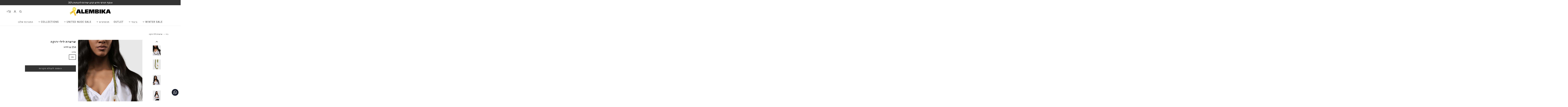

--- FILE ---
content_type: text/html; charset=utf-8
request_url: https://alembika.co.il/products/7jn1080
body_size: 50889
content:
<!DOCTYPE html>
<!--[if lt IE 7 ]><html class="no-js ie ie6" lang="en"> <![endif]-->
<!--[if IE 7 ]><html class="no-js ie ie7" lang="en"> <![endif]-->
<!--[if IE 8 ]><html class="no-js ie ie8" lang="en"> <![endif]-->
<!--[if (gte IE 9)|!(IE)]><!-->
<html
	class="no-js"
    dir="rtl"
	lang="he"
	data-headings-size="small"
>
<!--<![endif]-->

<head>

	<meta charset="utf-8">
<meta name="google-site-verification" content="B8RUVcmdMmLGtlrD_2kkxAXsPfCyhwlA-Hd2cNVFCfU" />
	<!--[if lt IE 9]>
		<script src="//html5shim.googlecode.com/svn/trunk/html5.js"></script>
	<![endif]--><title>
		שרשרת לילי ירוקה &ndash; ALEMBIKA
	</title>

	<link rel="preconnect" href="https://cdn.shopify.com" crossorigin>

	<script type="text/javascript">
		document.documentElement.className = document.documentElement.className.replace('no-js', 'js');
	</script>

	
	<meta name="description" content="חומר: RESIN אורך: 90 ס&quot;מ מומלץ לא לאחסן במקום בו יש שמש ישירה לא להתיז בושם ישירות על התכשיט דגם מס&#39; 7jn1080">
	

	
	<meta name="viewport" content="width=device-width, initial-scale=1" />
	

	<!-- /snippets/social-meta-tags.liquid -->


<meta property="og:site_name" content="ALEMBIKA">
<meta property="og:url" content="https://alembika.co.il/products/7jn1080">
<meta property="og:title" content="שרשרת לילי ירוקה">
<meta property="og:type" content="product">
<meta property="og:description" content="חומר: RESIN אורך: 90 ס&quot;מ מומלץ לא לאחסן במקום בו יש שמש ישירה לא להתיז בושם ישירות על התכשיט דגם מס&#39; 7jn1080">

  <meta property="og:price:amount" content="354">
  <meta property="og:price:currency" content="ILS">

<meta property="og:image" content="http://alembika.co.il/cdn/shop/products/JEWELRY2361756_1200x1200.jpg?v=1678105985"><meta property="og:image" content="http://alembika.co.il/cdn/shop/products/FINAL-NECKLACE-LILY-WHITE-7JN107-Alembica-Jewelry-85681_1200x1200.jpg?v=1678105985"><meta property="og:image" content="http://alembika.co.il/cdn/shop/products/JEWELRY2361786_1200x1200.jpg?v=1678105985">
<meta property="og:image:alt" content="שרשרת לילי ירוקה"><meta property="og:image:alt" content="שרשרת לילי ירוקה"><meta property="og:image:alt" content="שרשרת לילי ירוקה">
<meta property="og:image:secure_url" content="https://alembika.co.il/cdn/shop/products/JEWELRY2361756_1200x1200.jpg?v=1678105985"><meta property="og:image:secure_url" content="https://alembika.co.il/cdn/shop/products/FINAL-NECKLACE-LILY-WHITE-7JN107-Alembica-Jewelry-85681_1200x1200.jpg?v=1678105985"><meta property="og:image:secure_url" content="https://alembika.co.il/cdn/shop/products/JEWELRY2361786_1200x1200.jpg?v=1678105985">


<meta name="twitter:card" content="summary_large_image">
<meta name="twitter:title" content="שרשרת לילי ירוקה">
<meta name="twitter:description" content="חומר: RESIN אורך: 90 ס&quot;מ מומלץ לא לאחסן במקום בו יש שמש ישירה לא להתיז בושם ישירות על התכשיט דגם מס&#39; 7jn1080">


	<link rel="canonical" href="https://alembika.co.il/products/7jn1080" />

	<!-- CSS -->
	<style>
/*============================================================================
  Typography
==============================================================================*/





@font-face {
  font-family: Chivo;
  font-weight: 700;
  font-style: normal;
  font-display: swap;
  src: url("//alembika.co.il/cdn/fonts/chivo/chivo_n7.4d81c6f06c2ff78ed42169d6ec4aefa6d5cb0ff0.woff2") format("woff2"),
       url("//alembika.co.il/cdn/fonts/chivo/chivo_n7.a0e879417e089c259360eefc0ac3a3c8ea4e2830.woff") format("woff");
}




  



  



  


/*============================================================================
  #General Variables
==============================================================================*/

:root {
  --page-background: #ffffff;

  --color-primary: #333333;
  --disabled-color-primary: rgba(51, 51, 51, 0.5);
  --color-primary-opacity-05: rgba(51, 51, 51, 0.05);
  --link-color: #656565;
  --active-link-color: #E3E3E3;

  --button-background-color: #333333;
  --button-background-hover-color: #949494;
  --button-background-hover-color-lighten: #a1a1a1;
  --button-text-color: #ffffff;
  --button-border-color: rgba(255, 255, 255, 0.1);

  --sale-color: #daa6a6;
  --sale-text-color: #ffffff;
  --sale-color-faint: rgba(218, 166, 166, 0.1);
  --sold-out-color: #696969;
  --sold-out-text-color: #ffffff;

  --header-background: #ffffff;
  --header-text: #333333;
  --header-text-opacity-80: rgba(51, 51, 51, 0.8);
  --header-border-color: rgba(51, 51, 51, 0.1);
  --header-border-color-dark: rgba(51, 51, 51, 0.15);
  --header-hover-background-color: rgba(51, 51, 51, 0.1);
  --header-overlay-text: #757575;

  --sticky-header-background: #ffffff;
  --sticky-header-text: #656565;
  --sticky-header-border: rgba(101, 101, 101, 0.1);

  --mobile-menu-text: #ffffff;
  --mobile-menu-background: #2b2f40;
  --mobile-menu-border-color: rgba(255, 255, 255, 0.5);

  --footer-background: #333333;
  --footer-text: #ffffff;
  --footer-hover-background-color: rgba(255, 255, 255, 0.1);


  --pop-up-text: #ffffff;
  --pop-up-background: #656565;

  --secondary-color: rgba(0, 0, 0, 1) !default;
  --select-padding: 5px;
  --select-radius: 2px !default;

  --border-color: rgba(51, 51, 51, 0.5);
  --border-search: rgba(51, 51, 51, 0.1);
  --border-color-subtle: rgba(51, 51, 51, 0.1);
  --border-color-subtle-darken: #262626;

  --color-scheme-light-background: #333333;
  --color-scheme-light-background-hover: rgba(51, 51, 51, 0.1);
  --color-scheme-light-text: #ffffff;
  --color-scheme-light-text-hover: rgba(255, 255, 255, 0.7);
  --color-scheme-light-input-hover: rgba(255, 255, 255, 0.1);
  --color-scheme-light-link: #ffffff;
  --color-scheme-light-link-active: #ffffff;

  --color-scheme-accent-background: #c26c44;
  --color-scheme-accent-background-hover: rgba(194, 108, 68, 0.1);
  --color-scheme-accent-text: #ffffff;
  --color-scheme-accent-text-hover: rgba(255, 255, 255, 0.7);
  --color-scheme-accent-input-hover: rgba(255, 255, 255, 0.1);
  --color-scheme-accent-link: #ffffff;
  --color-scheme-accent-link-active: #ffffff;

  --color-scheme-dark-background: #930058;
  --color-scheme-dark-background-hover: rgba(147, 0, 88, 0.1);
  --color-scheme-dark-text: #ffffff;
  --color-scheme-dark-text-hover: rgba(255, 255, 255, 0.7);
  --color-scheme-dark-input-hover: rgba(255, 255, 255, 0.1);
  --color-scheme-dark-link: #f3f3f3;
  --color-scheme-dark-link-active: #f3f3f3;

  --header-font-stack: Chivo, sans-serif;
  --header-font-weight: 700;
  --header-font-style: normal;
  --header-font-transform: uppercase;

  
  --header-letter-spacing: 2px;
  

  --body-font-stack: "system_ui", -apple-system, 'Segoe UI', Roboto, 'Helvetica Neue', 'Noto Sans', 'Liberation Sans', Arial, sans-serif, 'Apple Color Emoji', 'Segoe UI Emoji', 'Segoe UI Symbol', 'Noto Color Emoji';
  --body-font-weight: 400;
  --body-font-style: normal;
  --body-font-size-int: 16;
  --body-font-size: 16px;

  
    --body-small-font-size-int: 12;
    --body-small-font-size: 12px;
  

  --subheading-font-stack: "system_ui", -apple-system, 'Segoe UI', Roboto, 'Helvetica Neue', 'Noto Sans', 'Liberation Sans', Arial, sans-serif, 'Apple Color Emoji', 'Segoe UI Emoji', 'Segoe UI Symbol', 'Noto Color Emoji';
  --subheading-font-weight: 400;
  --subheading-font-style: normal;
  --subheading-font-transform: uppercase;
  --subheading-case: uppercase;

  
  --heading-base: 28;
  --subheading-base: 14;
  --subheading-2-font-size: 16px;
  --subheading-2-line-height: 20px;
  --product-titles: 20px;
  --subpage-header: 20;
  --subpage-header-px: 20px;
  --subpage-header-line-height: 28px;
  --heading-font-size: 28px;
  --heading-line-height: 36px;
  --subheading-font-size: 14px;
  --subheading-line-height: 18px;
  

  --color-image-overlay: #333333;
  --color-image-overlay-text: #ffffff;
  --image-overlay-opacity: calc(25 / 100);

  --flexslider-icon-eot: //alembika.co.il/cdn/shop/t/67/assets/flexslider-icon.eot?v=70838442330258149421710232032;
  --flexslider-icon-eot-ie: //alembika.co.il/cdn/shop/t/67/assets/flexslider-icon.eot%23iefix?v=30540;
  --flexslider-icon-woff: //alembika.co.il/cdn/shop/t/67/assets/flexslider-icon.eot?v=70838442330258149421710232032;
  --flexslider-icon-ttf: //alembika.co.il/cdn/shop/t/67/assets/flexslider-icon.eot?v=70838442330258149421710232032;
  --flexslider-icon-svg: //alembika.co.il/cdn/shop/t/67/assets/flexslider-icon.eot?v=70838442330258149421710232032;

  --delete-button-png: //alembika.co.il/cdn/shop/t/67/assets/delete.png?v=30540;
  --loader-svg: //alembika.co.il/cdn/shop/t/67/assets/loader.svg?v=119822953187440061741710232032;

  
  --mobile-menu-link-transform: uppercase;
  --mobile-menu-link-letter-spacing: 2px;
  

  
  --buttons-transform: uppercase;
  --buttons-letter-spacing: 2px;
  

  
    --button-font-family: var(--subheading-font-stack);
    --button-font-weight: var(--subheading-font-weight);
    --button-font-style: var(--subheading-font-style);
    --button-font-size: var(--subheading-font-size);
  

  
    --button-font-size-int: var(--body-font-size-int);
  

  
    --subheading-letter-spacing: 1px;
  

  
    --nav-font-family: var(--subheading-font-stack);
    --nav-font-weight: var(--subheading-font-weight);
    --nav-font-style: var(--subheading-font-style);
  

  
    --nav-text-transform: uppercase;
    --nav-letter-spacing: 2px;
  

  
    --nav-font-size-int: var(--body-font-size-int);
  

  --page-width: 1100px;
  --page-width-with-padding: 1130px;
  --narrow-width-with-padding: 730px;
  --column-gap-width: 30px;
  --column-gap-width-half: 7.5px;

  --password-text-color: #000000;
  --password-error-background: #feebeb;
  --password-error-text: #7e1412;
  --password-login-background: #111111;
  --password-login-text: #b8b8b8;
  --password-btn-text: #ffffff;
  --password-btn-background: #000000;
  --password-btn-background-success: #4caf50;
  --success-color: #28a745;
  --error-color: #DC3545;
  --warning-color: #EB9247;

  /* Shop Pay Installments variables */
  --color-body: #ffffff;
  --color-bg: #ffffff;
}
</style>


	
	<link rel="preload" href="//alembika.co.il/cdn/shop/t/67/assets/theme-product.min.css?v=100572885140314854051710232032" as="style">
	<link href="//alembika.co.il/cdn/shop/t/67/assets/theme-product.min.css?v=100572885140314854051710232032" rel="stylesheet" type="text/css" media="all" />
	

	<link href="//alembika.co.il/cdn/shop/t/67/assets/custom.css?v=103737958102410280251734594944" rel="stylesheet" type="text/css" media="all" />
    <link href="//alembika.co.il/cdn/shop/t/67/assets/boaideas.css?v=30540" rel="stylesheet" type="text/css" media="all" />

	

	

	
	<link rel="shortcut icon" href="//alembika.co.il/cdn/shop/files/ALEMBIKA_LOGO_VECTOR_B_W-01_32x32.png?v=1711522104" type="image/png">
	

	<link rel="sitemap" type="application/xml" title="Sitemap" href="/sitemap.xml" />

	<script>window.performance && window.performance.mark && window.performance.mark('shopify.content_for_header.start');</script><meta name="google-site-verification" content="7DF1H8h5tzZ5VOjwurkZYrBnOusqcNDLuwr2oWTaVWU">
<meta name="facebook-domain-verification" content="5pefvtbedmp3z3lzfu6bng3842tm11">
<meta id="shopify-digital-wallet" name="shopify-digital-wallet" content="/54927130857/digital_wallets/dialog">
<meta name="shopify-checkout-api-token" content="77a14cc6d8192064cb3ff8e7a94c0406">
<meta id="in-context-paypal-metadata" data-shop-id="54927130857" data-venmo-supported="false" data-environment="production" data-locale="en_US" data-paypal-v4="true" data-currency="ILS">
<link rel="alternate" type="application/json+oembed" href="https://alembika.co.il/products/7jn1080.oembed">
<script async="async" src="/checkouts/internal/preloads.js?locale=he-IL"></script>
<script id="shopify-features" type="application/json">{"accessToken":"77a14cc6d8192064cb3ff8e7a94c0406","betas":["rich-media-storefront-analytics"],"domain":"alembika.co.il","predictiveSearch":false,"shopId":54927130857,"locale":"he"}</script>
<script>var Shopify = Shopify || {};
Shopify.shop = "alembika-store.myshopify.com";
Shopify.locale = "he";
Shopify.currency = {"active":"ILS","rate":"1.0"};
Shopify.country = "IL";
Shopify.theme = {"name":"LIVE PRODUCTION Alembika Envy 26\/03\/24","id":140104040681,"schema_name":"Envy","schema_version":"32.1.0","theme_store_id":411,"role":"main"};
Shopify.theme.handle = "null";
Shopify.theme.style = {"id":null,"handle":null};
Shopify.cdnHost = "alembika.co.il/cdn";
Shopify.routes = Shopify.routes || {};
Shopify.routes.root = "/";</script>
<script type="module">!function(o){(o.Shopify=o.Shopify||{}).modules=!0}(window);</script>
<script>!function(o){function n(){var o=[];function n(){o.push(Array.prototype.slice.apply(arguments))}return n.q=o,n}var t=o.Shopify=o.Shopify||{};t.loadFeatures=n(),t.autoloadFeatures=n()}(window);</script>
<script id="shop-js-analytics" type="application/json">{"pageType":"product"}</script>
<script defer="defer" async type="module" src="//alembika.co.il/cdn/shopifycloud/shop-js/modules/v2/client.init-shop-cart-sync_C5BV16lS.en.esm.js"></script>
<script defer="defer" async type="module" src="//alembika.co.il/cdn/shopifycloud/shop-js/modules/v2/chunk.common_CygWptCX.esm.js"></script>
<script type="module">
  await import("//alembika.co.il/cdn/shopifycloud/shop-js/modules/v2/client.init-shop-cart-sync_C5BV16lS.en.esm.js");
await import("//alembika.co.il/cdn/shopifycloud/shop-js/modules/v2/chunk.common_CygWptCX.esm.js");

  window.Shopify.SignInWithShop?.initShopCartSync?.({"fedCMEnabled":true,"windoidEnabled":true});

</script>
<script>(function() {
  var isLoaded = false;
  function asyncLoad() {
    if (isLoaded) return;
    isLoaded = true;
    var urls = ["https:\/\/instafeed.nfcube.com\/cdn\/ce250e5f22b26bf5404352f572b6d264.js?shop=alembika-store.myshopify.com","https:\/\/cloudsearch-1f874.kxcdn.com\/shopify.js?srp=\/a\/search\u0026filtersEnabled=1\u0026shop=alembika-store.myshopify.com","https:\/\/app.adoric-om.com\/adoric.js?key=1df44ebabd9f336e72859b0c2ecd7558\u0026shop=alembika-store.myshopify.com","\/\/cdn.shopify.com\/proxy\/3ed842d76b9c7338d6f02014d1bd02f52dfe995dd0a228696b8c38d9dfb6ca82\/api.kimonix.com\/kimonix_analytics.js?shop=alembika-store.myshopify.com\u0026sp-cache-control=cHVibGljLCBtYXgtYWdlPTkwMA","\/\/cdn.shopify.com\/proxy\/6d0af1252471fd6deb35533401d5742a338edc823bbe84009c8a42c719d1f317\/api.kimonix.com\/kimonix_void_script.js?shop=alembika-store.myshopify.com\u0026sp-cache-control=cHVibGljLCBtYXgtYWdlPTkwMA","https:\/\/js.flashyapp.com\/shopify.js?account_id=11943\u0026shop=alembika-store.myshopify.com"];
    for (var i = 0; i < urls.length; i++) {
      var s = document.createElement('script');
      s.type = 'text/javascript';
      s.async = true;
      s.src = urls[i];
      var x = document.getElementsByTagName('script')[0];
      x.parentNode.insertBefore(s, x);
    }
  };
  if(window.attachEvent) {
    window.attachEvent('onload', asyncLoad);
  } else {
    window.addEventListener('load', asyncLoad, false);
  }
})();</script>
<script id="__st">var __st={"a":54927130857,"offset":7200,"reqid":"170fa50a-971c-4f64-9c4a-3d2bb4938f3c-1768812919","pageurl":"alembika.co.il\/products\/7jn1080","u":"788e1130b279","p":"product","rtyp":"product","rid":8063644369129};</script>
<script>window.ShopifyPaypalV4VisibilityTracking = true;</script>
<script id="captcha-bootstrap">!function(){'use strict';const t='contact',e='account',n='new_comment',o=[[t,t],['blogs',n],['comments',n],[t,'customer']],c=[[e,'customer_login'],[e,'guest_login'],[e,'recover_customer_password'],[e,'create_customer']],r=t=>t.map((([t,e])=>`form[action*='/${t}']:not([data-nocaptcha='true']) input[name='form_type'][value='${e}']`)).join(','),a=t=>()=>t?[...document.querySelectorAll(t)].map((t=>t.form)):[];function s(){const t=[...o],e=r(t);return a(e)}const i='password',u='form_key',d=['recaptcha-v3-token','g-recaptcha-response','h-captcha-response',i],f=()=>{try{return window.sessionStorage}catch{return}},m='__shopify_v',_=t=>t.elements[u];function p(t,e,n=!1){try{const o=window.sessionStorage,c=JSON.parse(o.getItem(e)),{data:r}=function(t){const{data:e,action:n}=t;return t[m]||n?{data:e,action:n}:{data:t,action:n}}(c);for(const[e,n]of Object.entries(r))t.elements[e]&&(t.elements[e].value=n);n&&o.removeItem(e)}catch(o){console.error('form repopulation failed',{error:o})}}const l='form_type',E='cptcha';function T(t){t.dataset[E]=!0}const w=window,h=w.document,L='Shopify',v='ce_forms',y='captcha';let A=!1;((t,e)=>{const n=(g='f06e6c50-85a8-45c8-87d0-21a2b65856fe',I='https://cdn.shopify.com/shopifycloud/storefront-forms-hcaptcha/ce_storefront_forms_captcha_hcaptcha.v1.5.2.iife.js',D={infoText:'Protected by hCaptcha',privacyText:'Privacy',termsText:'Terms'},(t,e,n)=>{const o=w[L][v],c=o.bindForm;if(c)return c(t,g,e,D).then(n);var r;o.q.push([[t,g,e,D],n]),r=I,A||(h.body.append(Object.assign(h.createElement('script'),{id:'captcha-provider',async:!0,src:r})),A=!0)});var g,I,D;w[L]=w[L]||{},w[L][v]=w[L][v]||{},w[L][v].q=[],w[L][y]=w[L][y]||{},w[L][y].protect=function(t,e){n(t,void 0,e),T(t)},Object.freeze(w[L][y]),function(t,e,n,w,h,L){const[v,y,A,g]=function(t,e,n){const i=e?o:[],u=t?c:[],d=[...i,...u],f=r(d),m=r(i),_=r(d.filter((([t,e])=>n.includes(e))));return[a(f),a(m),a(_),s()]}(w,h,L),I=t=>{const e=t.target;return e instanceof HTMLFormElement?e:e&&e.form},D=t=>v().includes(t);t.addEventListener('submit',(t=>{const e=I(t);if(!e)return;const n=D(e)&&!e.dataset.hcaptchaBound&&!e.dataset.recaptchaBound,o=_(e),c=g().includes(e)&&(!o||!o.value);(n||c)&&t.preventDefault(),c&&!n&&(function(t){try{if(!f())return;!function(t){const e=f();if(!e)return;const n=_(t);if(!n)return;const o=n.value;o&&e.removeItem(o)}(t);const e=Array.from(Array(32),(()=>Math.random().toString(36)[2])).join('');!function(t,e){_(t)||t.append(Object.assign(document.createElement('input'),{type:'hidden',name:u})),t.elements[u].value=e}(t,e),function(t,e){const n=f();if(!n)return;const o=[...t.querySelectorAll(`input[type='${i}']`)].map((({name:t})=>t)),c=[...d,...o],r={};for(const[a,s]of new FormData(t).entries())c.includes(a)||(r[a]=s);n.setItem(e,JSON.stringify({[m]:1,action:t.action,data:r}))}(t,e)}catch(e){console.error('failed to persist form',e)}}(e),e.submit())}));const S=(t,e)=>{t&&!t.dataset[E]&&(n(t,e.some((e=>e===t))),T(t))};for(const o of['focusin','change'])t.addEventListener(o,(t=>{const e=I(t);D(e)&&S(e,y())}));const B=e.get('form_key'),M=e.get(l),P=B&&M;t.addEventListener('DOMContentLoaded',(()=>{const t=y();if(P)for(const e of t)e.elements[l].value===M&&p(e,B);[...new Set([...A(),...v().filter((t=>'true'===t.dataset.shopifyCaptcha))])].forEach((e=>S(e,t)))}))}(h,new URLSearchParams(w.location.search),n,t,e,['guest_login'])})(!0,!0)}();</script>
<script integrity="sha256-4kQ18oKyAcykRKYeNunJcIwy7WH5gtpwJnB7kiuLZ1E=" data-source-attribution="shopify.loadfeatures" defer="defer" src="//alembika.co.il/cdn/shopifycloud/storefront/assets/storefront/load_feature-a0a9edcb.js" crossorigin="anonymous"></script>
<script data-source-attribution="shopify.dynamic_checkout.dynamic.init">var Shopify=Shopify||{};Shopify.PaymentButton=Shopify.PaymentButton||{isStorefrontPortableWallets:!0,init:function(){window.Shopify.PaymentButton.init=function(){};var t=document.createElement("script");t.src="https://alembika.co.il/cdn/shopifycloud/portable-wallets/latest/portable-wallets.he.js",t.type="module",document.head.appendChild(t)}};
</script>
<script data-source-attribution="shopify.dynamic_checkout.buyer_consent">
  function portableWalletsHideBuyerConsent(e){var t=document.getElementById("shopify-buyer-consent"),n=document.getElementById("shopify-subscription-policy-button");t&&n&&(t.classList.add("hidden"),t.setAttribute("aria-hidden","true"),n.removeEventListener("click",e))}function portableWalletsShowBuyerConsent(e){var t=document.getElementById("shopify-buyer-consent"),n=document.getElementById("shopify-subscription-policy-button");t&&n&&(t.classList.remove("hidden"),t.removeAttribute("aria-hidden"),n.addEventListener("click",e))}window.Shopify?.PaymentButton&&(window.Shopify.PaymentButton.hideBuyerConsent=portableWalletsHideBuyerConsent,window.Shopify.PaymentButton.showBuyerConsent=portableWalletsShowBuyerConsent);
</script>
<script data-source-attribution="shopify.dynamic_checkout.cart.bootstrap">document.addEventListener("DOMContentLoaded",(function(){function t(){return document.querySelector("shopify-accelerated-checkout-cart, shopify-accelerated-checkout")}if(t())Shopify.PaymentButton.init();else{new MutationObserver((function(e,n){t()&&(Shopify.PaymentButton.init(),n.disconnect())})).observe(document.body,{childList:!0,subtree:!0})}}));
</script>
<link id="shopify-accelerated-checkout-styles" rel="stylesheet" media="screen" href="https://alembika.co.il/cdn/shopifycloud/portable-wallets/latest/accelerated-checkout-backwards-compat.css" crossorigin="anonymous">
<style id="shopify-accelerated-checkout-cart">
        #shopify-buyer-consent {
  margin-top: 1em;
  display: inline-block;
  width: 100%;
}

#shopify-buyer-consent.hidden {
  display: none;
}

#shopify-subscription-policy-button {
  background: none;
  border: none;
  padding: 0;
  text-decoration: underline;
  font-size: inherit;
  cursor: pointer;
}

#shopify-subscription-policy-button::before {
  box-shadow: none;
}

      </style>

<script>window.performance && window.performance.mark && window.performance.mark('shopify.content_for_header.end');</script>

	<script type="text/javascript">
		window.wetheme = {
			name: 'Envy',
			webcomponentRegistry: {
                registry: {},
				checkScriptLoaded: function(key) {
					return window.wetheme.webcomponentRegistry.registry[key] ? true : false
				},
                register: function(registration) {
                    if(!window.wetheme.webcomponentRegistry.checkScriptLoaded(registration.key)) {
                      window.wetheme.webcomponentRegistry.registry[registration.key] = registration
                    }
                }
            }
        };
	</script>

	

	
	<style>
		
	</style>

<!-- BEGIN app block: shopify://apps/pagefly-page-builder/blocks/app-embed/83e179f7-59a0-4589-8c66-c0dddf959200 -->

<!-- BEGIN app snippet: pagefly-cro-ab-testing-main -->







<script>
  ;(function () {
    const url = new URL(window.location)
    const viewParam = url.searchParams.get('view')
    if (viewParam && viewParam.includes('variant-pf-')) {
      url.searchParams.set('pf_v', viewParam)
      url.searchParams.delete('view')
      window.history.replaceState({}, '', url)
    }
  })()
</script>



<script type='module'>
  
  window.PAGEFLY_CRO = window.PAGEFLY_CRO || {}

  window.PAGEFLY_CRO['data_debug'] = {
    original_template_suffix: "all_products",
    allow_ab_test: false,
    ab_test_start_time: 0,
    ab_test_end_time: 0,
    today_date_time: 1768812919000,
  }
  window.PAGEFLY_CRO['GA4'] = { enabled: false}
</script>

<!-- END app snippet -->








  <script src='https://cdn.shopify.com/extensions/019bb4f9-aed6-78a3-be91-e9d44663e6bf/pagefly-page-builder-215/assets/pagefly-helper.js' defer='defer'></script>

  <script src='https://cdn.shopify.com/extensions/019bb4f9-aed6-78a3-be91-e9d44663e6bf/pagefly-page-builder-215/assets/pagefly-general-helper.js' defer='defer'></script>

  <script src='https://cdn.shopify.com/extensions/019bb4f9-aed6-78a3-be91-e9d44663e6bf/pagefly-page-builder-215/assets/pagefly-snap-slider.js' defer='defer'></script>

  <script src='https://cdn.shopify.com/extensions/019bb4f9-aed6-78a3-be91-e9d44663e6bf/pagefly-page-builder-215/assets/pagefly-slideshow-v3.js' defer='defer'></script>

  <script src='https://cdn.shopify.com/extensions/019bb4f9-aed6-78a3-be91-e9d44663e6bf/pagefly-page-builder-215/assets/pagefly-slideshow-v4.js' defer='defer'></script>

  <script src='https://cdn.shopify.com/extensions/019bb4f9-aed6-78a3-be91-e9d44663e6bf/pagefly-page-builder-215/assets/pagefly-glider.js' defer='defer'></script>

  <script src='https://cdn.shopify.com/extensions/019bb4f9-aed6-78a3-be91-e9d44663e6bf/pagefly-page-builder-215/assets/pagefly-slideshow-v1-v2.js' defer='defer'></script>

  <script src='https://cdn.shopify.com/extensions/019bb4f9-aed6-78a3-be91-e9d44663e6bf/pagefly-page-builder-215/assets/pagefly-product-media.js' defer='defer'></script>

  <script src='https://cdn.shopify.com/extensions/019bb4f9-aed6-78a3-be91-e9d44663e6bf/pagefly-page-builder-215/assets/pagefly-product.js' defer='defer'></script>


<script id='pagefly-helper-data' type='application/json'>
  {
    "page_optimization": {
      "assets_prefetching": false
    },
    "elements_asset_mapper": {
      "Accordion": "https://cdn.shopify.com/extensions/019bb4f9-aed6-78a3-be91-e9d44663e6bf/pagefly-page-builder-215/assets/pagefly-accordion.js",
      "Accordion3": "https://cdn.shopify.com/extensions/019bb4f9-aed6-78a3-be91-e9d44663e6bf/pagefly-page-builder-215/assets/pagefly-accordion3.js",
      "CountDown": "https://cdn.shopify.com/extensions/019bb4f9-aed6-78a3-be91-e9d44663e6bf/pagefly-page-builder-215/assets/pagefly-countdown.js",
      "GMap1": "https://cdn.shopify.com/extensions/019bb4f9-aed6-78a3-be91-e9d44663e6bf/pagefly-page-builder-215/assets/pagefly-gmap.js",
      "GMap2": "https://cdn.shopify.com/extensions/019bb4f9-aed6-78a3-be91-e9d44663e6bf/pagefly-page-builder-215/assets/pagefly-gmap.js",
      "GMapBasicV2": "https://cdn.shopify.com/extensions/019bb4f9-aed6-78a3-be91-e9d44663e6bf/pagefly-page-builder-215/assets/pagefly-gmap.js",
      "GMapAdvancedV2": "https://cdn.shopify.com/extensions/019bb4f9-aed6-78a3-be91-e9d44663e6bf/pagefly-page-builder-215/assets/pagefly-gmap.js",
      "HTML.Video": "https://cdn.shopify.com/extensions/019bb4f9-aed6-78a3-be91-e9d44663e6bf/pagefly-page-builder-215/assets/pagefly-htmlvideo.js",
      "HTML.Video2": "https://cdn.shopify.com/extensions/019bb4f9-aed6-78a3-be91-e9d44663e6bf/pagefly-page-builder-215/assets/pagefly-htmlvideo2.js",
      "HTML.Video3": "https://cdn.shopify.com/extensions/019bb4f9-aed6-78a3-be91-e9d44663e6bf/pagefly-page-builder-215/assets/pagefly-htmlvideo2.js",
      "BackgroundVideo": "https://cdn.shopify.com/extensions/019bb4f9-aed6-78a3-be91-e9d44663e6bf/pagefly-page-builder-215/assets/pagefly-htmlvideo2.js",
      "Instagram": "https://cdn.shopify.com/extensions/019bb4f9-aed6-78a3-be91-e9d44663e6bf/pagefly-page-builder-215/assets/pagefly-instagram.js",
      "Instagram2": "https://cdn.shopify.com/extensions/019bb4f9-aed6-78a3-be91-e9d44663e6bf/pagefly-page-builder-215/assets/pagefly-instagram.js",
      "Insta3": "https://cdn.shopify.com/extensions/019bb4f9-aed6-78a3-be91-e9d44663e6bf/pagefly-page-builder-215/assets/pagefly-instagram3.js",
      "Tabs": "https://cdn.shopify.com/extensions/019bb4f9-aed6-78a3-be91-e9d44663e6bf/pagefly-page-builder-215/assets/pagefly-tab.js",
      "Tabs3": "https://cdn.shopify.com/extensions/019bb4f9-aed6-78a3-be91-e9d44663e6bf/pagefly-page-builder-215/assets/pagefly-tab3.js",
      "ProductBox": "https://cdn.shopify.com/extensions/019bb4f9-aed6-78a3-be91-e9d44663e6bf/pagefly-page-builder-215/assets/pagefly-cart.js",
      "FBPageBox2": "https://cdn.shopify.com/extensions/019bb4f9-aed6-78a3-be91-e9d44663e6bf/pagefly-page-builder-215/assets/pagefly-facebook.js",
      "FBLikeButton2": "https://cdn.shopify.com/extensions/019bb4f9-aed6-78a3-be91-e9d44663e6bf/pagefly-page-builder-215/assets/pagefly-facebook.js",
      "TwitterFeed2": "https://cdn.shopify.com/extensions/019bb4f9-aed6-78a3-be91-e9d44663e6bf/pagefly-page-builder-215/assets/pagefly-twitter.js",
      "Paragraph4": "https://cdn.shopify.com/extensions/019bb4f9-aed6-78a3-be91-e9d44663e6bf/pagefly-page-builder-215/assets/pagefly-paragraph4.js",

      "AliReviews": "https://cdn.shopify.com/extensions/019bb4f9-aed6-78a3-be91-e9d44663e6bf/pagefly-page-builder-215/assets/pagefly-3rd-elements.js",
      "BackInStock": "https://cdn.shopify.com/extensions/019bb4f9-aed6-78a3-be91-e9d44663e6bf/pagefly-page-builder-215/assets/pagefly-3rd-elements.js",
      "GloboBackInStock": "https://cdn.shopify.com/extensions/019bb4f9-aed6-78a3-be91-e9d44663e6bf/pagefly-page-builder-215/assets/pagefly-3rd-elements.js",
      "GrowaveWishlist": "https://cdn.shopify.com/extensions/019bb4f9-aed6-78a3-be91-e9d44663e6bf/pagefly-page-builder-215/assets/pagefly-3rd-elements.js",
      "InfiniteOptionsShopPad": "https://cdn.shopify.com/extensions/019bb4f9-aed6-78a3-be91-e9d44663e6bf/pagefly-page-builder-215/assets/pagefly-3rd-elements.js",
      "InkybayProductPersonalizer": "https://cdn.shopify.com/extensions/019bb4f9-aed6-78a3-be91-e9d44663e6bf/pagefly-page-builder-215/assets/pagefly-3rd-elements.js",
      "LimeSpot": "https://cdn.shopify.com/extensions/019bb4f9-aed6-78a3-be91-e9d44663e6bf/pagefly-page-builder-215/assets/pagefly-3rd-elements.js",
      "Loox": "https://cdn.shopify.com/extensions/019bb4f9-aed6-78a3-be91-e9d44663e6bf/pagefly-page-builder-215/assets/pagefly-3rd-elements.js",
      "Opinew": "https://cdn.shopify.com/extensions/019bb4f9-aed6-78a3-be91-e9d44663e6bf/pagefly-page-builder-215/assets/pagefly-3rd-elements.js",
      "Powr": "https://cdn.shopify.com/extensions/019bb4f9-aed6-78a3-be91-e9d44663e6bf/pagefly-page-builder-215/assets/pagefly-3rd-elements.js",
      "ProductReviews": "https://cdn.shopify.com/extensions/019bb4f9-aed6-78a3-be91-e9d44663e6bf/pagefly-page-builder-215/assets/pagefly-3rd-elements.js",
      "PushOwl": "https://cdn.shopify.com/extensions/019bb4f9-aed6-78a3-be91-e9d44663e6bf/pagefly-page-builder-215/assets/pagefly-3rd-elements.js",
      "ReCharge": "https://cdn.shopify.com/extensions/019bb4f9-aed6-78a3-be91-e9d44663e6bf/pagefly-page-builder-215/assets/pagefly-3rd-elements.js",
      "Rivyo": "https://cdn.shopify.com/extensions/019bb4f9-aed6-78a3-be91-e9d44663e6bf/pagefly-page-builder-215/assets/pagefly-3rd-elements.js",
      "TrackingMore": "https://cdn.shopify.com/extensions/019bb4f9-aed6-78a3-be91-e9d44663e6bf/pagefly-page-builder-215/assets/pagefly-3rd-elements.js",
      "Vitals": "https://cdn.shopify.com/extensions/019bb4f9-aed6-78a3-be91-e9d44663e6bf/pagefly-page-builder-215/assets/pagefly-3rd-elements.js",
      "Wiser": "https://cdn.shopify.com/extensions/019bb4f9-aed6-78a3-be91-e9d44663e6bf/pagefly-page-builder-215/assets/pagefly-3rd-elements.js"
    },
    "custom_elements_mapper": {
      "pf-click-action-element": "https://cdn.shopify.com/extensions/019bb4f9-aed6-78a3-be91-e9d44663e6bf/pagefly-page-builder-215/assets/pagefly-click-action-element.js",
      "pf-dialog-element": "https://cdn.shopify.com/extensions/019bb4f9-aed6-78a3-be91-e9d44663e6bf/pagefly-page-builder-215/assets/pagefly-dialog-element.js"
    }
  }
</script>


<!-- END app block --><!-- BEGIN app block: shopify://apps/ta-labels-badges/blocks/bss-pl-config-data/91bfe765-b604-49a1-805e-3599fa600b24 --><script
    id='bss-pl-config-data'
>
	let TAE_StoreId = "25088";
	if (typeof BSS_PL == 'undefined' || TAE_StoreId !== "") {
  		var BSS_PL = {};
		BSS_PL.storeId = 25088;
		BSS_PL.currentPlan = "ten_usd";
		BSS_PL.apiServerProduction = "https://product-labels.tech-arms.io";
		BSS_PL.publicAccessToken = "1368be74a8bc64b8e5ea5091dd6dfee5";
		BSS_PL.customerTags = "null";
		BSS_PL.customerId = "null";
		BSS_PL.storeIdCustomOld = 10678;
		BSS_PL.storeIdOldWIthPriority = 12200;
		BSS_PL.storeIdOptimizeAppendLabel = 59637
		BSS_PL.optimizeCodeIds = null; 
		BSS_PL.extendedFeatureIds = null;
		BSS_PL.integration = {"laiReview":{"status":0,"config":[]}};
		BSS_PL.settingsData  = {};
		BSS_PL.configProductMetafields = [];
		BSS_PL.configVariantMetafields = [];
		
		BSS_PL.configData = [].concat({"id":196134,"name":"OUTLET SPECIAL PRICE","priority":0,"enable_priority":0,"enable":1,"pages":"1,2,4,7","related_product_tag":null,"first_image_tags":null,"img_url":"/static/adminhtml/images/no-image.webp","public_img_url":"","position":2,"apply":0,"product_type":2,"exclude_products":5,"collection_image_type":0,"product":"8885897855209","variant":"","collection":"405855731945","exclude_product_ids":"","collection_image":"","inventory":1,"tags":"special","excludeTags":"Issey Miyake","vendors":"","from_price":null,"to_price":null,"domain_id":25088,"locations":"","enable_allowed_countries":0,"locales":"","enable_allowed_locales":0,"enable_visibility_date":0,"from_date":null,"to_date":null,"enable_discount_range":0,"discount_type":1,"discount_from":null,"discount_to":null,"label_text":"%3Cp%20style%3D%22text-align%3A%20center%22%3ESPECIAL%20PRICE%3C/p%3E","label_text_color":"#ffffffff","label_text_background_color":{"type":"hex","value":"#2b2f40ff"},"label_text_font_size":12,"label_text_no_image":1,"label_text_in_stock":"In Stock","label_text_out_stock":"Sold out","label_shadow":{"blur":"0","h_offset":0,"v_offset":0},"label_opacity":90,"topBottom_padding":4,"border_radius":"0px 0px 0px 0px","border_style":"none","border_size":"0","border_color":"#000000","label_shadow_color":"#808080","label_text_style":0,"label_text_font_family":null,"label_text_font_url":null,"customer_label_preview_image":"https://cdn.shopify.com/s/files/1/0549/2713/0857/files/TOP_TT366P_SKIRT_TK925B_8.jpg?v=1699434836","label_preview_image":"https://cdn.shopify.com/s/files/1/0549/2713/0857/files/zuma-hi-cameo-mix-1-outside_cfb393a9-68a8-4bb0-9646-4bd3ca96acd2_1.jpg?v=1765462853","label_text_enable":1,"customer_tags":"","exclude_customer_tags":"","customer_type":"allcustomers","exclude_customers":"all_customer_tags","label_on_image":"1","label_type":1,"badge_type":0,"custom_selector":null,"margin":{"type":"%","value":{"top":2,"left":0,"right":2,"bottom":0}},"mobile_margin":{"type":"px","value":{"top":6,"left":2,"right":6,"bottom":0}},"margin_top":0,"margin_bottom":0,"mobile_height_label":10,"mobile_width_label":35,"mobile_font_size_label":9,"emoji":null,"emoji_position":null,"transparent_background":"0","custom_page":null,"check_custom_page":false,"include_custom_page":null,"check_include_custom_page":false,"margin_left":0,"instock":null,"price_range_from":null,"price_range_to":null,"enable_price_range":0,"enable_product_publish":0,"customer_selected_product":null,"selected_product":null,"product_publish_from":null,"product_publish_to":null,"enable_countdown_timer":0,"option_format_countdown":0,"countdown_time":null,"option_end_countdown":null,"start_day_countdown":null,"countdown_type":1,"countdown_daily_from_time":null,"countdown_daily_to_time":null,"countdown_interval_start_time":null,"countdown_interval_length":null,"countdown_interval_break_length":null,"public_url_s3":"","enable_visibility_period":0,"visibility_period":1,"createdAt":"2025-12-15T11:20:42.000Z","customer_ids":"","exclude_customer_ids":"","angle":0,"toolTipText":"","label_shape":"rectangle","label_shape_type":1,"mobile_fixed_percent_label":"percentage","desktop_width_label":22,"desktop_height_label":4,"desktop_fixed_percent_label":"percentage","mobile_position":2,"desktop_label_unlimited_top":2,"desktop_label_unlimited_left":76,"mobile_label_unlimited_top":1.58311,"mobile_label_unlimited_left":63.0198,"mobile_margin_top":0,"mobile_margin_left":0,"mobile_config_label_enable":null,"mobile_default_config":1,"mobile_margin_bottom":0,"enable_fixed_time":0,"fixed_time":null,"statusLabelHoverText":0,"labelHoverTextLink":{"url":"","is_open_in_newtab":true},"labelAltText":"","statusLabelAltText":0,"enable_badge_stock":0,"badge_stock_style":1,"badge_stock_config":null,"enable_multi_badge":null,"animation_type":0,"animation_duration":2,"animation_repeat_option":0,"animation_repeat":0,"desktop_show_badges":1,"mobile_show_badges":1,"desktop_show_labels":1,"mobile_show_labels":1,"label_text_unlimited_stock":"Unlimited Stock","img_plan_id":0,"label_badge_type":"text","deletedAt":null,"desktop_lock_aspect_ratio":false,"mobile_lock_aspect_ratio":false,"img_aspect_ratio":1,"preview_board_width":303,"preview_board_height":379,"set_size_on_mobile":true,"set_position_on_mobile":true,"set_margin_on_mobile":true,"from_stock":0,"to_stock":0,"condition_product_title":"{\"enable\":false,\"type\":1,\"content\":\"\"}","conditions_apply_type":"{\"discount\":1,\"price\":1,\"inventory\":1}","public_font_url":null,"font_size_ratio":null,"group_ids":"[]","metafields":"{\"valueProductMetafield\":[],\"valueVariantMetafield\":[],\"matching_type\":1,\"metafield_type\":1}","no_ratio_height":false,"updatedAt":"2025-12-15T12:25:53.000Z","multipleBadge":null,"translations":[],"label_id":196134,"label_text_id":196134,"bg_style":"solid"},{"id":194362,"name":"58% OFF","priority":0,"enable_priority":0,"enable":1,"pages":"1,2,3,4,7","related_product_tag":null,"first_image_tags":null,"img_url":"/static/adminhtml/images/no-image.webp","public_img_url":"","position":0,"apply":0,"product_type":2,"exclude_products":6,"collection_image_type":0,"product":"7894510141673,7894509584617,7894509551849,7894510600425,7894510174441,7894510567657,7894510338281,7894509486313,7894509519081,7894509813993,7894510010601,7894509682921,7894509650153,7894510797033,7894510731497,7894510469353,7894510502121,7894510633193","variant":"","collection":"405855731945","exclude_product_ids":"","collection_image":"","inventory":1,"tags":"58","excludeTags":"","vendors":"","from_price":null,"to_price":null,"domain_id":25088,"locations":"","enable_allowed_countries":0,"locales":"","enable_allowed_locales":0,"enable_visibility_date":0,"from_date":null,"to_date":null,"enable_discount_range":0,"discount_type":1,"discount_from":null,"discount_to":null,"label_text":"%3Cp%3E58%25-%3C/p%3E","label_text_color":"#ffffff","label_text_background_color":{"type":"hex","value":"#2b2f40ff"},"label_text_font_size":12,"label_text_no_image":1,"label_text_in_stock":"In Stock","label_text_out_stock":"Sold out","label_shadow":{"blur":"0","h_offset":0,"v_offset":0},"label_opacity":90,"topBottom_padding":4,"border_radius":"0px 0px 0px 0px","border_style":"none","border_size":"0","border_color":"#000000","label_shadow_color":"#808080","label_text_style":0,"label_text_font_family":"","label_text_font_url":"","customer_label_preview_image":"/static/adminhtml/images/sample.jpg","label_preview_image":"https://cdn.shopify.com/s/files/1/0549/2713/0857/files/060A5295.jpg?v=1725961653","label_text_enable":1,"customer_tags":"","exclude_customer_tags":"","customer_type":"allcustomers","exclude_customers":"all_customer_tags","label_on_image":"1","label_type":1,"badge_type":0,"custom_selector":null,"margin":{"type":"px","value":{"top":0,"left":0,"right":0,"bottom":0}},"mobile_margin":{"type":"px","value":{"top":0,"left":0,"right":0,"bottom":0}},"margin_top":2,"margin_bottom":0,"mobile_height_label":15,"mobile_width_label":32,"mobile_font_size_label":10,"emoji":null,"emoji_position":null,"transparent_background":"0","custom_page":null,"check_custom_page":false,"include_custom_page":null,"check_include_custom_page":false,"margin_left":98,"instock":null,"price_range_from":null,"price_range_to":null,"enable_price_range":0,"enable_product_publish":0,"customer_selected_product":null,"selected_product":null,"product_publish_from":null,"product_publish_to":null,"enable_countdown_timer":0,"option_format_countdown":0,"countdown_time":null,"option_end_countdown":null,"start_day_countdown":null,"countdown_type":1,"countdown_daily_from_time":null,"countdown_daily_to_time":null,"countdown_interval_start_time":null,"countdown_interval_length":null,"countdown_interval_break_length":null,"public_url_s3":"","enable_visibility_period":0,"visibility_period":1,"createdAt":"2025-12-01T13:41:37.000Z","customer_ids":"","exclude_customer_ids":"","angle":0,"toolTipText":"","label_shape":"rectangle","label_shape_type":1,"mobile_fixed_percent_label":"fixed","desktop_width_label":10,"desktop_height_label":4,"desktop_fixed_percent_label":"percentage","mobile_position":0,"desktop_label_unlimited_top":2,"desktop_label_unlimited_left":90,"mobile_label_unlimited_top":2,"mobile_label_unlimited_left":94.052,"mobile_margin_top":4,"mobile_margin_left":94,"mobile_config_label_enable":null,"mobile_default_config":1,"mobile_margin_bottom":0,"enable_fixed_time":0,"fixed_time":null,"statusLabelHoverText":0,"labelHoverTextLink":{"url":"","is_open_in_newtab":true},"labelAltText":"","statusLabelAltText":0,"enable_badge_stock":0,"badge_stock_style":1,"badge_stock_config":null,"enable_multi_badge":null,"animation_type":0,"animation_duration":2,"animation_repeat_option":0,"animation_repeat":0,"desktop_show_badges":1,"mobile_show_badges":1,"desktop_show_labels":1,"mobile_show_labels":1,"label_text_unlimited_stock":"Unlimited Stock","img_plan_id":0,"label_badge_type":"text","deletedAt":null,"desktop_lock_aspect_ratio":false,"mobile_lock_aspect_ratio":false,"img_aspect_ratio":1,"preview_board_width":538,"preview_board_height":538,"set_size_on_mobile":true,"set_position_on_mobile":true,"set_margin_on_mobile":true,"from_stock":0,"to_stock":0,"condition_product_title":"{\"enable\":false,\"type\":1,\"content\":\"\"}","conditions_apply_type":"{\"discount\":1,\"price\":1,\"inventory\":1}","public_font_url":"https://cdn.shopify.com/s/files/1/0549/2713/0857/files/Rubik-VariableFont_wght.ttf?v=1741776041","font_size_ratio":null,"group_ids":"[]","metafields":"{\"valueProductMetafield\":[],\"valueVariantMetafield\":[],\"matching_type\":1,\"metafield_type\":1}","no_ratio_height":false,"updatedAt":"2025-12-01T13:56:05.000Z","multipleBadge":null,"translations":[],"label_id":194362,"label_text_id":194362,"bg_style":"solid"},{"id":179241,"name":"NEW IN","priority":0,"enable_priority":0,"enable":1,"pages":"1,2,4,7","related_product_tag":null,"first_image_tags":null,"img_url":"/static/adminhtml/images/no-image.webp","public_img_url":"","position":0,"apply":0,"product_type":2,"exclude_products":6,"collection_image_type":0,"product":"7894510141673,7894509584617,7894509551849,7894510600425,7894510174441,7894510567657,7894510338281,7894509486313,7894509519081,7894509813993,7894510010601,7894509682921,7894509650153,7894510797033,7894510731497,7894510469353,7894510502121,7894510633193","variant":"","collection":"405855731945","exclude_product_ids":"","collection_image":"","inventory":1,"tags":"NEWIN","excludeTags":"","vendors":"","from_price":null,"to_price":null,"domain_id":25088,"locations":"","enable_allowed_countries":0,"locales":"","enable_allowed_locales":0,"enable_visibility_date":0,"from_date":null,"to_date":null,"enable_discount_range":0,"discount_type":1,"discount_from":null,"discount_to":null,"label_text":"%3Cp%3ENEW%20IN%3C/p%3E","label_text_color":"#ffffff","label_text_background_color":{"type":"hex","value":"#2b2f40ff"},"label_text_font_size":13,"label_text_no_image":1,"label_text_in_stock":"In Stock","label_text_out_stock":"Sold out","label_shadow":{"blur":"0","h_offset":0,"v_offset":0},"label_opacity":70,"topBottom_padding":4,"border_radius":"0px 0px 0px 0px","border_style":"none","border_size":"0","border_color":"#000000","label_shadow_color":"#808080","label_text_style":0,"label_text_font_family":null,"label_text_font_url":null,"customer_label_preview_image":"https://cdn.shopify.com/s/files/1/0549/2713/0857/files/TOP_TT366P_SKIRT_TK925B_8.jpg?v=1699434836","label_preview_image":"https://cdn.shopify.com/s/files/1/0549/2713/0857/files/TOP_TT366P_SKIRT_TK925B_8.jpg?v=1699434836","label_text_enable":1,"customer_tags":"","exclude_customer_tags":"","customer_type":"allcustomers","exclude_customers":"all_customer_tags","label_on_image":"1","label_type":1,"badge_type":0,"custom_selector":null,"margin":{"type":"px","value":{"top":0,"left":0,"right":0,"bottom":0}},"mobile_margin":{"type":"px","value":{"top":0,"left":0,"right":0,"bottom":0}},"margin_top":100,"margin_bottom":0,"mobile_height_label":6,"mobile_width_label":100,"mobile_font_size_label":10,"emoji":null,"emoji_position":null,"transparent_background":"0","custom_page":null,"check_custom_page":false,"include_custom_page":null,"check_include_custom_page":false,"margin_left":0,"instock":null,"price_range_from":null,"price_range_to":null,"enable_price_range":0,"enable_product_publish":0,"customer_selected_product":null,"selected_product":null,"product_publish_from":null,"product_publish_to":null,"enable_countdown_timer":0,"option_format_countdown":0,"countdown_time":null,"option_end_countdown":null,"start_day_countdown":null,"countdown_type":1,"countdown_daily_from_time":null,"countdown_daily_to_time":null,"countdown_interval_start_time":null,"countdown_interval_length":null,"countdown_interval_break_length":null,"public_url_s3":"","enable_visibility_period":0,"visibility_period":1,"createdAt":"2025-08-10T09:11:57.000Z","customer_ids":"","exclude_customer_ids":"","angle":0,"toolTipText":"","label_shape":"rectangle","label_shape_type":1,"mobile_fixed_percent_label":"percentage","desktop_width_label":100,"desktop_height_label":5,"desktop_fixed_percent_label":"percentage","mobile_position":0,"desktop_label_unlimited_top":95,"desktop_label_unlimited_left":0,"mobile_label_unlimited_top":94,"mobile_label_unlimited_left":0,"mobile_margin_top":100,"mobile_margin_left":0,"mobile_config_label_enable":null,"mobile_default_config":1,"mobile_margin_bottom":0,"enable_fixed_time":0,"fixed_time":null,"statusLabelHoverText":0,"labelHoverTextLink":{"url":"","is_open_in_newtab":true},"labelAltText":"","statusLabelAltText":0,"enable_badge_stock":0,"badge_stock_style":1,"badge_stock_config":null,"enable_multi_badge":null,"animation_type":0,"animation_duration":2,"animation_repeat_option":0,"animation_repeat":0,"desktop_show_badges":1,"mobile_show_badges":1,"desktop_show_labels":1,"mobile_show_labels":1,"label_text_unlimited_stock":"Unlimited Stock","img_plan_id":0,"label_badge_type":"text","deletedAt":null,"desktop_lock_aspect_ratio":false,"mobile_lock_aspect_ratio":false,"img_aspect_ratio":1,"preview_board_width":417,"preview_board_height":521,"set_size_on_mobile":true,"set_position_on_mobile":true,"set_margin_on_mobile":true,"from_stock":0,"to_stock":0,"condition_product_title":"{\"enable\":false,\"type\":1,\"content\":\"\"}","conditions_apply_type":"{\"discount\":1,\"price\":1,\"inventory\":1}","public_font_url":null,"font_size_ratio":null,"group_ids":"[]","metafields":"{\"valueProductMetafield\":[],\"valueVariantMetafield\":[],\"matching_type\":1,\"metafield_type\":1}","no_ratio_height":false,"updatedAt":"2025-08-14T05:59:12.000Z","multipleBadge":null,"translations":[],"label_id":179241,"label_text_id":179241,"bg_style":"solid"},{"id":176953,"name":"OUTLET Issey Miyake","priority":0,"enable_priority":0,"enable":1,"pages":"1,2,4,7","related_product_tag":null,"first_image_tags":null,"img_url":"/static/adminhtml/images/no-image.webp","public_img_url":"","position":0,"apply":0,"product_type":2,"exclude_products":6,"collection_image_type":0,"product":"7894510141673,7894509584617,7894509551849,7894510600425,7894510174441,7894510567657,7894510338281,7894509486313,7894509519081,7894509813993,7894510010601,7894509682921,7894509650153,7894510797033,7894510731497,7894510469353,7894510502121,7894510633193","variant":"","collection":"405855731945","exclude_product_ids":"","collection_image":"","inventory":1,"tags":"Issey Miyake","excludeTags":"","vendors":"","from_price":null,"to_price":null,"domain_id":25088,"locations":"","enable_allowed_countries":0,"locales":"","enable_allowed_locales":0,"enable_visibility_date":0,"from_date":null,"to_date":null,"enable_discount_range":0,"discount_type":1,"discount_from":null,"discount_to":null,"label_text":"%3Cp%20style%3D%22text-align%3A%20center%22%3E%3Cstrong%3EOUTLET%3C/strong%3E%3C/p%3E%3Cp%20style%3D%22text-align%3A%20center%22%3E%3Cstrong%3EISSEY%20MIYAKE%20X%20UNITED%20NUDE%3C/strong%3E%3C/p%3E","label_text_color":"#ffffff","label_text_background_color":{"type":"hex","value":"#2b2f40ff"},"label_text_font_size":17,"label_text_no_image":1,"label_text_in_stock":"In Stock","label_text_out_stock":"Sold out","label_shadow":{"blur":"0","h_offset":0,"v_offset":0},"label_opacity":70,"topBottom_padding":4,"border_radius":"0px 0px 0px 0px","border_style":"none","border_size":"0","border_color":"#000000","label_shadow_color":"#808080","label_text_style":0,"label_text_font_family":null,"label_text_font_url":null,"customer_label_preview_image":"https://cdn.shopify.com/s/files/1/0549/2713/0857/files/TOP_TT366P_SKIRT_TK925B_8.jpg?v=1699434836","label_preview_image":"https://cdn.shopify.com/s/files/1/0549/2713/0857/products/bounce-fit-black-outside.jpg?v=1648972289","label_text_enable":1,"customer_tags":"","exclude_customer_tags":"","customer_type":"allcustomers","exclude_customers":"all_customer_tags","label_on_image":"1","label_type":1,"badge_type":0,"custom_selector":null,"margin":{"type":"px","value":{"top":0,"left":0,"right":0,"bottom":0}},"mobile_margin":{"type":"px","value":{"top":0,"left":0,"right":0,"bottom":0}},"margin_top":100,"margin_bottom":0,"mobile_height_label":12,"mobile_width_label":100,"mobile_font_size_label":8,"emoji":null,"emoji_position":null,"transparent_background":"0","custom_page":null,"check_custom_page":false,"include_custom_page":null,"check_include_custom_page":false,"margin_left":0,"instock":null,"price_range_from":null,"price_range_to":null,"enable_price_range":0,"enable_product_publish":0,"customer_selected_product":null,"selected_product":null,"product_publish_from":null,"product_publish_to":null,"enable_countdown_timer":0,"option_format_countdown":0,"countdown_time":null,"option_end_countdown":null,"start_day_countdown":null,"countdown_type":1,"countdown_daily_from_time":null,"countdown_daily_to_time":null,"countdown_interval_start_time":null,"countdown_interval_length":null,"countdown_interval_break_length":null,"public_url_s3":"","enable_visibility_period":0,"visibility_period":1,"createdAt":"2025-07-21T11:51:12.000Z","customer_ids":"","exclude_customer_ids":"","angle":0,"toolTipText":"","label_shape":"rectangle","label_shape_type":1,"mobile_fixed_percent_label":"percentage","desktop_width_label":100,"desktop_height_label":9,"desktop_fixed_percent_label":"percentage","mobile_position":0,"desktop_label_unlimited_top":91,"desktop_label_unlimited_left":0,"mobile_label_unlimited_top":88,"mobile_label_unlimited_left":0,"mobile_margin_top":100,"mobile_margin_left":0,"mobile_config_label_enable":null,"mobile_default_config":1,"mobile_margin_bottom":0,"enable_fixed_time":0,"fixed_time":null,"statusLabelHoverText":0,"labelHoverTextLink":{"url":"","is_open_in_newtab":true},"labelAltText":"","statusLabelAltText":0,"enable_badge_stock":0,"badge_stock_style":1,"badge_stock_config":null,"enable_multi_badge":null,"animation_type":0,"animation_duration":2,"animation_repeat_option":0,"animation_repeat":0,"desktop_show_badges":1,"mobile_show_badges":1,"desktop_show_labels":1,"mobile_show_labels":1,"label_text_unlimited_stock":"Unlimited Stock","img_plan_id":0,"label_badge_type":"text","deletedAt":null,"desktop_lock_aspect_ratio":false,"mobile_lock_aspect_ratio":false,"img_aspect_ratio":1,"preview_board_width":448,"preview_board_height":560,"set_size_on_mobile":true,"set_position_on_mobile":true,"set_margin_on_mobile":true,"from_stock":0,"to_stock":0,"condition_product_title":"{\"enable\":false,\"type\":1,\"content\":\"\"}","conditions_apply_type":"{\"discount\":1,\"price\":1,\"inventory\":1}","public_font_url":null,"font_size_ratio":null,"group_ids":"[]","metafields":"{\"valueProductMetafield\":[],\"valueVariantMetafield\":[],\"matching_type\":1,\"metafield_type\":1}","no_ratio_height":false,"updatedAt":"2025-07-29T05:40:11.000Z","multipleBadge":null,"translations":[],"label_id":176953,"label_text_id":176953,"bg_style":"solid"},{"id":169535,"name":"25% OFF","priority":0,"enable_priority":0,"enable":1,"pages":"1,2,3,4,7","related_product_tag":null,"first_image_tags":null,"img_url":"","public_img_url":"","position":0,"apply":0,"product_type":2,"exclude_products":6,"collection_image_type":0,"product":"7894510141673,7894509584617,7894509551849,7894510600425,7894510174441,7894510567657,7894510338281,7894509486313,7894509519081,7894509813993,7894510010601,7894509682921,7894509650153,7894510797033,7894510731497,7894510469353,7894510502121,7894510633193","variant":"","collection":"405855731945","exclude_product_ids":"","collection_image":"","inventory":1,"tags":"25","excludeTags":"","vendors":"","from_price":null,"to_price":null,"domain_id":25088,"locations":"","enable_allowed_countries":0,"locales":"","enable_allowed_locales":0,"enable_visibility_date":0,"from_date":null,"to_date":null,"enable_discount_range":0,"discount_type":1,"discount_from":null,"discount_to":null,"label_text":"%3Cp%3E25%25-%3C/p%3E","label_text_color":"#ffffff","label_text_background_color":{"type":"hex","value":"#2b2f40ff"},"label_text_font_size":12,"label_text_no_image":1,"label_text_in_stock":"In Stock","label_text_out_stock":"Sold out","label_shadow":{"blur":"0","h_offset":0,"v_offset":0},"label_opacity":90,"topBottom_padding":4,"border_radius":"0px 0px 0px 0px","border_style":"none","border_size":"0","border_color":"#000000","label_shadow_color":"#808080","label_text_style":0,"label_text_font_family":null,"label_text_font_url":null,"customer_label_preview_image":"/static/adminhtml/images/sample.jpg","label_preview_image":"/static/adminhtml/images/sample.jpg","label_text_enable":1,"customer_tags":"","exclude_customer_tags":"","customer_type":"allcustomers","exclude_customers":"all_customer_tags","label_on_image":"1","label_type":1,"badge_type":0,"custom_selector":null,"margin":{"type":"px","value":{"top":0,"left":0,"right":0,"bottom":0}},"mobile_margin":{"type":"px","value":{"top":0,"left":0,"right":0,"bottom":0}},"margin_top":2,"margin_bottom":0,"mobile_height_label":15,"mobile_width_label":32,"mobile_font_size_label":10,"emoji":null,"emoji_position":null,"transparent_background":null,"custom_page":null,"check_custom_page":false,"include_custom_page":null,"check_include_custom_page":false,"margin_left":98,"instock":null,"price_range_from":null,"price_range_to":null,"enable_price_range":0,"enable_product_publish":0,"customer_selected_product":null,"selected_product":null,"product_publish_from":null,"product_publish_to":null,"enable_countdown_timer":0,"option_format_countdown":0,"countdown_time":null,"option_end_countdown":null,"start_day_countdown":null,"countdown_type":1,"countdown_daily_from_time":null,"countdown_daily_to_time":null,"countdown_interval_start_time":null,"countdown_interval_length":null,"countdown_interval_break_length":null,"public_url_s3":"","enable_visibility_period":0,"visibility_period":1,"createdAt":"2025-05-20T20:16:03.000Z","customer_ids":"","exclude_customer_ids":"","angle":0,"toolTipText":"","label_shape":"rectangle","label_shape_type":1,"mobile_fixed_percent_label":"fixed","desktop_width_label":10,"desktop_height_label":4,"desktop_fixed_percent_label":"percentage","mobile_position":0,"desktop_label_unlimited_top":2,"desktop_label_unlimited_left":90,"mobile_label_unlimited_top":2,"mobile_label_unlimited_left":92.8251,"mobile_margin_top":4,"mobile_margin_left":94,"mobile_config_label_enable":null,"mobile_default_config":1,"mobile_margin_bottom":0,"enable_fixed_time":0,"fixed_time":null,"statusLabelHoverText":0,"labelHoverTextLink":{"url":"","is_open_in_newtab":true},"labelAltText":"","statusLabelAltText":0,"enable_badge_stock":0,"badge_stock_style":1,"badge_stock_config":null,"enable_multi_badge":null,"animation_type":0,"animation_duration":2,"animation_repeat_option":0,"animation_repeat":0,"desktop_show_badges":1,"mobile_show_badges":1,"desktop_show_labels":1,"mobile_show_labels":1,"label_text_unlimited_stock":"Unlimited Stock","img_plan_id":0,"label_badge_type":"text","deletedAt":null,"desktop_lock_aspect_ratio":false,"mobile_lock_aspect_ratio":false,"img_aspect_ratio":1,"preview_board_width":446,"preview_board_height":446,"set_size_on_mobile":true,"set_position_on_mobile":true,"set_margin_on_mobile":true,"from_stock":0,"to_stock":0,"condition_product_title":"{\"enable\":false,\"type\":1,\"content\":\"\"}","conditions_apply_type":"{\"discount\":1,\"price\":1,\"inventory\":1}","public_font_url":null,"font_size_ratio":null,"group_ids":"[]","metafields":"{\"valueProductMetafield\":[],\"valueVariantMetafield\":[],\"matching_type\":1,\"metafield_type\":1}","no_ratio_height":false,"updatedAt":"2025-05-20T20:20:05.000Z","multipleBadge":null,"translations":[],"label_id":169535,"label_text_id":169535,"bg_style":"solid"},{"id":163073,"name":"10% OFF","priority":0,"enable_priority":0,"enable":1,"pages":"1,2,3,4,7","related_product_tag":null,"first_image_tags":null,"img_url":"","public_img_url":"","position":0,"apply":0,"product_type":2,"exclude_products":6,"collection_image_type":0,"product":"7894510141673,7894509584617,7894509551849,7894510600425,7894510174441,7894510567657,7894510338281,7894509486313,7894509519081,7894509813993,7894510010601,7894509682921,7894509650153,7894510797033,7894510731497,7894510469353,7894510502121,7894510633193","variant":"","collection":"405855731945","exclude_product_ids":"","collection_image":"","inventory":1,"tags":"10","excludeTags":"","vendors":"","from_price":null,"to_price":null,"domain_id":25088,"locations":"","enable_allowed_countries":0,"locales":"","enable_allowed_locales":0,"enable_visibility_date":0,"from_date":null,"to_date":null,"enable_discount_range":0,"discount_type":1,"discount_from":null,"discount_to":null,"label_text":"%3Cp%3E10%25-%3C/p%3E","label_text_color":"#ffffff","label_text_background_color":{"type":"hex","value":"#2b2f40ff"},"label_text_font_size":12,"label_text_no_image":1,"label_text_in_stock":"In Stock","label_text_out_stock":"Sold out","label_shadow":{"blur":"0","h_offset":0,"v_offset":0},"label_opacity":90,"topBottom_padding":4,"border_radius":"0px 0px 0px 0px","border_style":"none","border_size":"0","border_color":"#000000","label_shadow_color":"#808080","label_text_style":0,"label_text_font_family":null,"label_text_font_url":null,"customer_label_preview_image":"/static/adminhtml/images/sample.jpg","label_preview_image":"/static/adminhtml/images/sample.jpg","label_text_enable":1,"customer_tags":"","exclude_customer_tags":"","customer_type":"allcustomers","exclude_customers":"all_customer_tags","label_on_image":"1","label_type":1,"badge_type":0,"custom_selector":null,"margin":{"type":"px","value":{"top":0,"left":0,"right":0,"bottom":0}},"mobile_margin":{"type":"px","value":{"top":0,"left":0,"right":0,"bottom":0}},"margin_top":2,"margin_bottom":0,"mobile_height_label":15,"mobile_width_label":32,"mobile_font_size_label":10,"emoji":null,"emoji_position":null,"transparent_background":null,"custom_page":null,"check_custom_page":false,"include_custom_page":null,"check_include_custom_page":false,"margin_left":98,"instock":null,"price_range_from":null,"price_range_to":null,"enable_price_range":0,"enable_product_publish":0,"customer_selected_product":null,"selected_product":null,"product_publish_from":null,"product_publish_to":null,"enable_countdown_timer":0,"option_format_countdown":0,"countdown_time":null,"option_end_countdown":null,"start_day_countdown":null,"countdown_type":1,"countdown_daily_from_time":null,"countdown_daily_to_time":null,"countdown_interval_start_time":null,"countdown_interval_length":null,"countdown_interval_break_length":null,"public_url_s3":"","enable_visibility_period":0,"visibility_period":1,"createdAt":"2025-03-26T14:42:04.000Z","customer_ids":"","exclude_customer_ids":"","angle":0,"toolTipText":"","label_shape":"rectangle","label_shape_type":1,"mobile_fixed_percent_label":"fixed","desktop_width_label":10,"desktop_height_label":4,"desktop_fixed_percent_label":"percentage","mobile_position":0,"desktop_label_unlimited_top":2,"desktop_label_unlimited_left":90,"mobile_label_unlimited_top":2,"mobile_label_unlimited_left":92.8571,"mobile_margin_top":4,"mobile_margin_left":94,"mobile_config_label_enable":null,"mobile_default_config":1,"mobile_margin_bottom":0,"enable_fixed_time":0,"fixed_time":null,"statusLabelHoverText":0,"labelHoverTextLink":{"url":"","is_open_in_newtab":true},"labelAltText":"","statusLabelAltText":0,"enable_badge_stock":0,"badge_stock_style":1,"badge_stock_config":null,"enable_multi_badge":null,"animation_type":0,"animation_duration":2,"animation_repeat_option":0,"animation_repeat":0,"desktop_show_badges":1,"mobile_show_badges":1,"desktop_show_labels":1,"mobile_show_labels":1,"label_text_unlimited_stock":"Unlimited Stock","img_plan_id":0,"label_badge_type":"text","deletedAt":null,"desktop_lock_aspect_ratio":false,"mobile_lock_aspect_ratio":false,"img_aspect_ratio":1,"preview_board_width":448,"preview_board_height":448,"set_size_on_mobile":true,"set_position_on_mobile":true,"set_margin_on_mobile":true,"from_stock":0,"to_stock":0,"condition_product_title":"{\"enable\":false,\"type\":1,\"content\":\"\"}","conditions_apply_type":"{\"discount\":1,\"price\":1,\"inventory\":1}","public_font_url":null,"font_size_ratio":null,"group_ids":"[]","metafields":null,"no_ratio_height":false,"updatedAt":"2025-03-26T14:42:46.000Z","multipleBadge":null,"translations":[],"label_id":163073,"label_text_id":163073,"bg_style":"solid"},{"id":162822,"name":"OUTLET","priority":0,"enable_priority":0,"enable":1,"pages":"1,2,4,7","related_product_tag":null,"first_image_tags":null,"img_url":"","public_img_url":"","position":0,"apply":0,"product_type":2,"exclude_products":5,"collection_image_type":0,"product":"7894510141673,7894509584617,7894509551849,7894510600425,7894510174441,7894510567657,7894510338281,7894509486313,7894509519081,7894509813993,7894510010601,7894509682921,7894509650153,7894510797033,7894510731497,7894510469353,7894510502121,7894510633193","variant":"","collection":"405855731945","exclude_product_ids":"","collection_image":"","inventory":1,"tags":"Outlet","excludeTags":"Issey Miyake","vendors":"","from_price":null,"to_price":null,"domain_id":25088,"locations":"","enable_allowed_countries":0,"locales":"","enable_allowed_locales":0,"enable_visibility_date":0,"from_date":null,"to_date":null,"enable_discount_range":0,"discount_type":1,"discount_from":null,"discount_to":null,"label_text":"%3Cp%3EOUTLET%3C/p%3E","label_text_color":"#ffffff","label_text_background_color":{"type":"hex","value":"#2b2f40ff"},"label_text_font_size":13,"label_text_no_image":1,"label_text_in_stock":"In Stock","label_text_out_stock":"Sold out","label_shadow":{"blur":"0","h_offset":0,"v_offset":0},"label_opacity":70,"topBottom_padding":4,"border_radius":"0px 0px 0px 0px","border_style":"none","border_size":"0","border_color":"#000000","label_shadow_color":"#808080","label_text_style":0,"label_text_font_family":null,"label_text_font_url":null,"customer_label_preview_image":"https://cdn.shopify.com/s/files/1/0549/2713/0857/files/TOP_TT366P_SKIRT_TK925B_8.jpg?v=1699434836","label_preview_image":"https://cdn.shopify.com/s/files/1/0549/2713/0857/products/bounce-fit-black-outside.jpg?v=1753703031","label_text_enable":1,"customer_tags":"","exclude_customer_tags":"","customer_type":"allcustomers","exclude_customers":"all_customer_tags","label_on_image":"1","label_type":1,"badge_type":0,"custom_selector":null,"margin":{"type":"px","value":{"top":0,"left":0,"right":0,"bottom":0}},"mobile_margin":{"type":"px","value":{"top":0,"left":0,"right":0,"bottom":0}},"margin_top":100,"margin_bottom":0,"mobile_height_label":6,"mobile_width_label":100,"mobile_font_size_label":10,"emoji":null,"emoji_position":null,"transparent_background":"0","custom_page":null,"check_custom_page":false,"include_custom_page":null,"check_include_custom_page":false,"margin_left":0,"instock":null,"price_range_from":null,"price_range_to":null,"enable_price_range":0,"enable_product_publish":0,"customer_selected_product":null,"selected_product":null,"product_publish_from":null,"product_publish_to":null,"enable_countdown_timer":0,"option_format_countdown":0,"countdown_time":null,"option_end_countdown":null,"start_day_countdown":null,"countdown_type":1,"countdown_daily_from_time":null,"countdown_daily_to_time":null,"countdown_interval_start_time":null,"countdown_interval_length":null,"countdown_interval_break_length":null,"public_url_s3":"","enable_visibility_period":0,"visibility_period":1,"createdAt":"2025-03-24T12:26:34.000Z","customer_ids":"","exclude_customer_ids":"","angle":0,"toolTipText":"","label_shape":"rectangle","label_shape_type":1,"mobile_fixed_percent_label":"percentage","desktop_width_label":100,"desktop_height_label":5,"desktop_fixed_percent_label":"percentage","mobile_position":0,"desktop_label_unlimited_top":95,"desktop_label_unlimited_left":0,"mobile_label_unlimited_top":94,"mobile_label_unlimited_left":0,"mobile_margin_top":100,"mobile_margin_left":0,"mobile_config_label_enable":null,"mobile_default_config":1,"mobile_margin_bottom":0,"enable_fixed_time":0,"fixed_time":null,"statusLabelHoverText":0,"labelHoverTextLink":{"url":"","is_open_in_newtab":true},"labelAltText":"","statusLabelAltText":0,"enable_badge_stock":0,"badge_stock_style":1,"badge_stock_config":null,"enable_multi_badge":null,"animation_type":0,"animation_duration":2,"animation_repeat_option":0,"animation_repeat":0,"desktop_show_badges":1,"mobile_show_badges":1,"desktop_show_labels":1,"mobile_show_labels":1,"label_text_unlimited_stock":"Unlimited Stock","img_plan_id":0,"label_badge_type":"text","deletedAt":null,"desktop_lock_aspect_ratio":false,"mobile_lock_aspect_ratio":false,"img_aspect_ratio":1,"preview_board_width":538,"preview_board_height":673,"set_size_on_mobile":true,"set_position_on_mobile":true,"set_margin_on_mobile":true,"from_stock":0,"to_stock":0,"condition_product_title":"{\"enable\":false,\"type\":1,\"content\":\"\"}","conditions_apply_type":"{\"discount\":1,\"price\":1,\"inventory\":1}","public_font_url":null,"font_size_ratio":null,"group_ids":"[]","metafields":"{\"valueProductMetafield\":[],\"valueVariantMetafield\":[],\"matching_type\":1,\"metafield_type\":1}","no_ratio_height":false,"updatedAt":"2025-12-15T11:56:47.000Z","multipleBadge":null,"translations":[],"label_id":162822,"label_text_id":162822,"bg_style":"solid"},{"id":161232,"name":"50% OFF","priority":0,"enable_priority":0,"enable":1,"pages":"1,2,3,4,7","related_product_tag":null,"first_image_tags":null,"img_url":"","public_img_url":"","position":0,"apply":0,"product_type":2,"exclude_products":6,"collection_image_type":0,"product":"7894510141673,7894509584617,7894509551849,7894510600425,7894510174441,7894510567657,7894510338281,7894509486313,7894509519081,7894509813993,7894510010601,7894509682921,7894509650153,7894510797033,7894510731497,7894510469353,7894510502121,7894510633193","variant":"","collection":"405855731945","exclude_product_ids":"","collection_image":"","inventory":1,"tags":"50","excludeTags":"","vendors":"","from_price":null,"to_price":null,"domain_id":25088,"locations":"","enable_allowed_countries":0,"locales":"","enable_allowed_locales":0,"enable_visibility_date":0,"from_date":null,"to_date":null,"enable_discount_range":0,"discount_type":1,"discount_from":null,"discount_to":null,"label_text":"%3Cp%3E50%25-%3C/p%3E","label_text_color":"#ffffff","label_text_background_color":{"type":"hex","value":"#2b2f40ff"},"label_text_font_size":12,"label_text_no_image":1,"label_text_in_stock":"In Stock","label_text_out_stock":"Sold out","label_shadow":{"blur":"0","h_offset":0,"v_offset":0},"label_opacity":90,"topBottom_padding":4,"border_radius":"0px 0px 0px 0px","border_style":"none","border_size":"0","border_color":"#000000","label_shadow_color":"#808080","label_text_style":0,"label_text_font_family":"","label_text_font_url":"","customer_label_preview_image":"/static/adminhtml/images/sample.jpg","label_preview_image":"/static/adminhtml/images/sample.jpg","label_text_enable":1,"customer_tags":"","exclude_customer_tags":"","customer_type":"allcustomers","exclude_customers":"all_customer_tags","label_on_image":"1","label_type":1,"badge_type":0,"custom_selector":null,"margin":{"type":"px","value":{"top":0,"left":0,"right":0,"bottom":0}},"mobile_margin":{"type":"px","value":{"top":0,"left":0,"right":0,"bottom":0}},"margin_top":2,"margin_bottom":0,"mobile_height_label":15,"mobile_width_label":32,"mobile_font_size_label":10,"emoji":null,"emoji_position":null,"transparent_background":"0","custom_page":null,"check_custom_page":false,"include_custom_page":null,"check_include_custom_page":false,"margin_left":98,"instock":null,"price_range_from":null,"price_range_to":null,"enable_price_range":0,"enable_product_publish":0,"customer_selected_product":null,"selected_product":null,"product_publish_from":null,"product_publish_to":null,"enable_countdown_timer":0,"option_format_countdown":0,"countdown_time":null,"option_end_countdown":null,"start_day_countdown":null,"countdown_type":1,"countdown_daily_from_time":null,"countdown_daily_to_time":null,"countdown_interval_start_time":null,"countdown_interval_length":null,"countdown_interval_break_length":null,"public_url_s3":"","enable_visibility_period":0,"visibility_period":1,"createdAt":"2025-03-12T10:15:30.000Z","customer_ids":"","exclude_customer_ids":"","angle":0,"toolTipText":"","label_shape":"rectangle","label_shape_type":1,"mobile_fixed_percent_label":"fixed","desktop_width_label":10,"desktop_height_label":4,"desktop_fixed_percent_label":"percentage","mobile_position":0,"desktop_label_unlimited_top":2,"desktop_label_unlimited_left":90,"mobile_label_unlimited_top":2,"mobile_label_unlimited_left":92.8571,"mobile_margin_top":4,"mobile_margin_left":94,"mobile_config_label_enable":null,"mobile_default_config":1,"mobile_margin_bottom":0,"enable_fixed_time":0,"fixed_time":null,"statusLabelHoverText":0,"labelHoverTextLink":{"url":"","is_open_in_newtab":true},"labelAltText":"","statusLabelAltText":0,"enable_badge_stock":0,"badge_stock_style":1,"badge_stock_config":null,"enable_multi_badge":null,"animation_type":0,"animation_duration":2,"animation_repeat_option":0,"animation_repeat":0,"desktop_show_badges":1,"mobile_show_badges":1,"desktop_show_labels":1,"mobile_show_labels":1,"label_text_unlimited_stock":"Unlimited Stock","img_plan_id":0,"label_badge_type":"text","deletedAt":null,"desktop_lock_aspect_ratio":false,"mobile_lock_aspect_ratio":false,"img_aspect_ratio":1,"preview_board_width":448,"preview_board_height":481,"set_size_on_mobile":true,"set_position_on_mobile":true,"set_margin_on_mobile":true,"from_stock":0,"to_stock":0,"condition_product_title":"{\"enable\":false,\"type\":1,\"content\":\"\"}","conditions_apply_type":"{\"discount\":1,\"price\":1,\"inventory\":1}","public_font_url":"https://cdn.shopify.com/s/files/1/0549/2713/0857/files/Rubik-VariableFont_wght.ttf?v=1741776041","font_size_ratio":null,"group_ids":"[]","metafields":null,"no_ratio_height":false,"updatedAt":"2025-03-12T11:24:41.000Z","multipleBadge":null,"translations":[],"label_id":161232,"label_text_id":161232,"bg_style":"solid"},{"id":115408,"name":"20% OFF","priority":0,"enable_priority":0,"enable":1,"pages":"1,2,3,4,7","related_product_tag":null,"first_image_tags":null,"img_url":"","public_img_url":"","position":0,"apply":0,"product_type":2,"exclude_products":6,"collection_image_type":0,"product":"7894510141673,7894509584617,7894509551849,7894510600425,7894510174441,7894510567657,7894510338281,7894509486313,7894509519081,7894509813993,7894510010601,7894509682921,7894509650153,7894510797033,7894510731497,7894510469353,7894510502121,7894510633193","variant":"","collection":"405855731945","exclude_product_ids":"","collection_image":"","inventory":1,"tags":"20","excludeTags":"","vendors":"","from_price":null,"to_price":null,"domain_id":25088,"locations":"","enable_allowed_countries":0,"locales":"","enable_allowed_locales":0,"enable_visibility_date":0,"from_date":null,"to_date":null,"enable_discount_range":0,"discount_type":1,"discount_from":null,"discount_to":null,"label_text":"20%25-","label_text_color":"#ffffff","label_text_background_color":{"type":"hex","value":"#2b2f40ff"},"label_text_font_size":12,"label_text_no_image":1,"label_text_in_stock":"In Stock","label_text_out_stock":"Sold out","label_shadow":{"blur":"0","h_offset":0,"v_offset":0},"label_opacity":90,"topBottom_padding":4,"border_radius":"0px 0px 0px 0px","border_style":"none","border_size":"0","border_color":"#000000","label_shadow_color":"#808080","label_text_style":0,"label_text_font_family":null,"label_text_font_url":null,"customer_label_preview_image":"/static/adminhtml/images/sample.jpg","label_preview_image":"/static/adminhtml/images/sample.jpg","label_text_enable":1,"customer_tags":"","exclude_customer_tags":"","customer_type":"allcustomers","exclude_customers":"all_customer_tags","label_on_image":"1","label_type":1,"badge_type":0,"custom_selector":null,"margin":{"type":"px","value":{"top":0,"left":0,"right":0,"bottom":0}},"mobile_margin":{"type":"px","value":{"top":0,"left":0,"right":0,"bottom":0}},"margin_top":2,"margin_bottom":0,"mobile_height_label":15,"mobile_width_label":32,"mobile_font_size_label":10,"emoji":null,"emoji_position":null,"transparent_background":null,"custom_page":null,"check_custom_page":false,"include_custom_page":null,"check_include_custom_page":false,"margin_left":98,"instock":null,"price_range_from":null,"price_range_to":null,"enable_price_range":0,"enable_product_publish":0,"customer_selected_product":null,"selected_product":null,"product_publish_from":null,"product_publish_to":null,"enable_countdown_timer":0,"option_format_countdown":0,"countdown_time":null,"option_end_countdown":null,"start_day_countdown":null,"countdown_type":1,"countdown_daily_from_time":null,"countdown_daily_to_time":null,"countdown_interval_start_time":null,"countdown_interval_length":null,"countdown_interval_break_length":null,"public_url_s3":"","enable_visibility_period":0,"visibility_period":1,"createdAt":"2024-04-10T18:52:06.000Z","customer_ids":"","exclude_customer_ids":"","angle":0,"toolTipText":"","label_shape":"rectangle","label_shape_type":1,"mobile_fixed_percent_label":"fixed","desktop_width_label":10,"desktop_height_label":4,"desktop_fixed_percent_label":"percentage","mobile_position":0,"desktop_label_unlimited_top":2,"desktop_label_unlimited_left":90,"mobile_label_unlimited_top":2,"mobile_label_unlimited_left":89.2256,"mobile_margin_top":4,"mobile_margin_left":94,"mobile_config_label_enable":null,"mobile_default_config":1,"mobile_margin_bottom":0,"enable_fixed_time":0,"fixed_time":null,"statusLabelHoverText":0,"labelHoverTextLink":{"url":"","is_open_in_newtab":true},"labelAltText":"","statusLabelAltText":0,"enable_badge_stock":0,"badge_stock_style":1,"badge_stock_config":null,"enable_multi_badge":null,"animation_type":0,"animation_duration":2,"animation_repeat_option":0,"animation_repeat":0,"desktop_show_badges":1,"mobile_show_badges":1,"desktop_show_labels":1,"mobile_show_labels":1,"label_text_unlimited_stock":"Unlimited Stock","img_plan_id":0,"label_badge_type":"text","deletedAt":null,"desktop_lock_aspect_ratio":false,"mobile_lock_aspect_ratio":false,"img_aspect_ratio":1,"preview_board_width":297,"preview_board_height":319,"set_size_on_mobile":true,"set_position_on_mobile":true,"set_margin_on_mobile":true,"from_stock":0,"to_stock":0,"condition_product_title":"{\"enable\":false,\"type\":1,\"content\":\"\"}","conditions_apply_type":"{\"discount\":1,\"price\":1,\"inventory\":1}","public_font_url":null,"font_size_ratio":null,"group_ids":null,"metafields":null,"no_ratio_height":false,"updatedAt":"2025-03-12T11:30:36.000Z","multipleBadge":null,"translations":[],"label_id":115408,"label_text_id":115408,"bg_style":"solid"},{"id":104152,"name":"60% OFF","priority":0,"enable_priority":0,"enable":1,"pages":"1,2,3,4,7","related_product_tag":null,"first_image_tags":null,"img_url":"","public_img_url":"","position":0,"apply":0,"product_type":2,"exclude_products":6,"collection_image_type":0,"product":"7894510141673,7894509584617,7894509551849,7894510600425,7894510174441,7894510567657,7894510338281,7894509486313,7894509519081,7894509813993,7894510010601,7894509682921,7894509650153,7894510797033,7894510731497,7894510469353,7894510502121,7894510633193","variant":"","collection":"405855731945","exclude_product_ids":"","collection_image":"","inventory":1,"tags":"60","excludeTags":"","vendors":"","from_price":null,"to_price":null,"domain_id":25088,"locations":"","enable_allowed_countries":0,"locales":"","enable_allowed_locales":0,"enable_visibility_date":0,"from_date":null,"to_date":null,"enable_discount_range":0,"discount_type":1,"discount_from":null,"discount_to":null,"label_text":"60%25-","label_text_color":"#ffffff","label_text_background_color":{"type":"hex","value":"#2b2f40ff"},"label_text_font_size":12,"label_text_no_image":1,"label_text_in_stock":"In Stock","label_text_out_stock":"Sold out","label_shadow":{"blur":"0","h_offset":0,"v_offset":0},"label_opacity":90,"topBottom_padding":4,"border_radius":"0px 0px 0px 0px","border_style":"none","border_size":"0","border_color":"#000000","label_shadow_color":"#808080","label_text_style":0,"label_text_font_family":null,"label_text_font_url":null,"customer_label_preview_image":"/static/adminhtml/images/sample.jpg","label_preview_image":"/static/adminhtml/images/sample.jpg","label_text_enable":1,"customer_tags":"","exclude_customer_tags":"","customer_type":"allcustomers","exclude_customers":"all_customer_tags","label_on_image":"1","label_type":1,"badge_type":0,"custom_selector":null,"margin":{"type":"px","value":{"top":0,"left":0,"right":0,"bottom":0}},"mobile_margin":{"type":"px","value":{"top":0,"left":0,"right":0,"bottom":0}},"margin_top":2,"margin_bottom":0,"mobile_height_label":15,"mobile_width_label":32,"mobile_font_size_label":10,"emoji":null,"emoji_position":null,"transparent_background":null,"custom_page":null,"check_custom_page":false,"include_custom_page":null,"check_include_custom_page":false,"margin_left":98,"instock":null,"price_range_from":null,"price_range_to":null,"enable_price_range":0,"enable_product_publish":0,"customer_selected_product":null,"selected_product":null,"product_publish_from":null,"product_publish_to":null,"enable_countdown_timer":0,"option_format_countdown":0,"countdown_time":null,"option_end_countdown":null,"start_day_countdown":null,"countdown_type":1,"countdown_daily_from_time":null,"countdown_daily_to_time":null,"countdown_interval_start_time":null,"countdown_interval_length":null,"countdown_interval_break_length":null,"public_url_s3":"","enable_visibility_period":0,"visibility_period":1,"createdAt":"2023-12-21T08:59:43.000Z","customer_ids":"","exclude_customer_ids":"","angle":0,"toolTipText":"","label_shape":"rectangle","label_shape_type":1,"mobile_fixed_percent_label":"fixed","desktop_width_label":10,"desktop_height_label":4,"desktop_fixed_percent_label":"percentage","mobile_position":0,"desktop_label_unlimited_top":2,"desktop_label_unlimited_left":90,"mobile_label_unlimited_top":2,"mobile_label_unlimited_left":89.2256,"mobile_margin_top":2,"mobile_margin_left":98,"mobile_config_label_enable":null,"mobile_default_config":1,"mobile_margin_bottom":0,"enable_fixed_time":0,"fixed_time":null,"statusLabelHoverText":0,"labelHoverTextLink":{"url":"","is_open_in_newtab":true},"labelAltText":"","statusLabelAltText":0,"enable_badge_stock":0,"badge_stock_style":1,"badge_stock_config":null,"enable_multi_badge":null,"animation_type":0,"animation_duration":2,"animation_repeat_option":0,"animation_repeat":0,"desktop_show_badges":1,"mobile_show_badges":1,"desktop_show_labels":1,"mobile_show_labels":1,"label_text_unlimited_stock":"Unlimited Stock","img_plan_id":0,"label_badge_type":"text","deletedAt":null,"desktop_lock_aspect_ratio":false,"mobile_lock_aspect_ratio":false,"img_aspect_ratio":1,"preview_board_width":297,"preview_board_height":319,"set_size_on_mobile":true,"set_position_on_mobile":true,"set_margin_on_mobile":true,"from_stock":0,"to_stock":0,"condition_product_title":"{\"enable\":false,\"type\":1,\"content\":\"\"}","conditions_apply_type":"{\"discount\":1,\"price\":1,\"inventory\":1}","public_font_url":null,"font_size_ratio":null,"group_ids":null,"metafields":null,"no_ratio_height":false,"updatedAt":"2025-03-12T11:32:06.000Z","multipleBadge":null,"translations":[],"label_id":104152,"label_text_id":104152,"bg_style":"solid"},{"id":100678,"name":"BEST SELLER","priority":0,"enable_priority":0,"enable":1,"pages":"1,2,4,7","related_product_tag":null,"first_image_tags":null,"img_url":"","public_img_url":"","position":0,"apply":0,"product_type":2,"exclude_products":6,"collection_image_type":0,"product":"7894510141673,7894509584617,7894509551849,7894510600425,7894510174441,7894510567657,7894510338281,7894509486313,7894509519081,7894509813993,7894510010601,7894509682921,7894509650153,7894510797033,7894510731497,7894510469353,7894510502121,7894510633193","variant":"","collection":"405855731945","exclude_product_ids":"","collection_image":"","inventory":1,"tags":"bestseller","excludeTags":"","vendors":"","from_price":null,"to_price":null,"domain_id":25088,"locations":"","enable_allowed_countries":0,"locales":"","enable_allowed_locales":0,"enable_visibility_date":0,"from_date":null,"to_date":null,"enable_discount_range":0,"discount_type":1,"discount_from":null,"discount_to":null,"label_text":"BEST%20SELLER","label_text_color":"#ffffff","label_text_background_color":{"type":"hex","value":"#2b2f40ff"},"label_text_font_size":13,"label_text_no_image":1,"label_text_in_stock":"In Stock","label_text_out_stock":"Sold out","label_shadow":{"blur":"0","h_offset":0,"v_offset":0},"label_opacity":70,"topBottom_padding":4,"border_radius":"0px 0px 0px 0px","border_style":"none","border_size":"0","border_color":"#000000","label_shadow_color":"#808080","label_text_style":0,"label_text_font_family":null,"label_text_font_url":null,"customer_label_preview_image":"https://cdn.shopify.com/s/files/1/0549/2713/0857/files/TOP_TT366P_SKIRT_TK925B_8.jpg?v=1699434836","label_preview_image":"https://cdn.shopify.com/s/files/1/0549/2713/0857/files/TOP_TT366P_SKIRT_TK925B_8.jpg?v=1699434836","label_text_enable":1,"customer_tags":"","exclude_customer_tags":"","customer_type":"allcustomers","exclude_customers":"all_customer_tags","label_on_image":"1","label_type":1,"badge_type":0,"custom_selector":null,"margin":{"type":"px","value":{"top":0,"left":0,"right":0,"bottom":0}},"mobile_margin":{"type":"px","value":{"top":0,"left":0,"right":0,"bottom":0}},"margin_top":100,"margin_bottom":0,"mobile_height_label":6,"mobile_width_label":100,"mobile_font_size_label":10,"emoji":null,"emoji_position":null,"transparent_background":"0","custom_page":null,"check_custom_page":false,"include_custom_page":null,"check_include_custom_page":false,"margin_left":0,"instock":null,"price_range_from":null,"price_range_to":null,"enable_price_range":0,"enable_product_publish":0,"customer_selected_product":null,"selected_product":null,"product_publish_from":null,"product_publish_to":null,"enable_countdown_timer":0,"option_format_countdown":0,"countdown_time":null,"option_end_countdown":null,"start_day_countdown":null,"countdown_type":1,"countdown_daily_from_time":null,"countdown_daily_to_time":null,"countdown_interval_start_time":null,"countdown_interval_length":null,"countdown_interval_break_length":null,"public_url_s3":"","enable_visibility_period":0,"visibility_period":1,"createdAt":"2023-11-23T10:34:10.000Z","customer_ids":"","exclude_customer_ids":"","angle":0,"toolTipText":"","label_shape":"rectangle","label_shape_type":1,"mobile_fixed_percent_label":"percentage","desktop_width_label":100,"desktop_height_label":5,"desktop_fixed_percent_label":"percentage","mobile_position":0,"desktop_label_unlimited_top":95,"desktop_label_unlimited_left":0,"mobile_label_unlimited_top":94,"mobile_label_unlimited_left":0,"mobile_margin_top":100,"mobile_margin_left":0,"mobile_config_label_enable":null,"mobile_default_config":1,"mobile_margin_bottom":0,"enable_fixed_time":0,"fixed_time":null,"statusLabelHoverText":0,"labelHoverTextLink":{"url":"","is_open_in_newtab":true},"labelAltText":"","statusLabelAltText":0,"enable_badge_stock":0,"badge_stock_style":1,"badge_stock_config":null,"enable_multi_badge":null,"animation_type":0,"animation_duration":2,"animation_repeat_option":0,"animation_repeat":0,"desktop_show_badges":1,"mobile_show_badges":1,"desktop_show_labels":1,"mobile_show_labels":1,"label_text_unlimited_stock":"Unlimited Stock","img_plan_id":0,"label_badge_type":"text","deletedAt":null,"desktop_lock_aspect_ratio":false,"mobile_lock_aspect_ratio":false,"img_aspect_ratio":1,"preview_board_width":448,"preview_board_height":560,"set_size_on_mobile":true,"set_position_on_mobile":true,"set_margin_on_mobile":true,"from_stock":0,"to_stock":0,"condition_product_title":"{\"enable\":false,\"type\":1,\"content\":\"\"}","conditions_apply_type":"{\"discount\":1,\"price\":1,\"inventory\":1}","public_font_url":null,"font_size_ratio":null,"group_ids":null,"metafields":null,"no_ratio_height":false,"updatedAt":"2025-03-12T11:21:01.000Z","multipleBadge":null,"translations":[],"label_id":100678,"label_text_id":100678,"bg_style":"solid"},{"id":97347,"name":"30% OFF","priority":0,"enable_priority":0,"enable":1,"pages":"1,2,3,4,7","related_product_tag":null,"first_image_tags":null,"img_url":"","public_img_url":"","position":0,"apply":0,"product_type":2,"exclude_products":6,"collection_image_type":0,"product":"7894510141673,7894509584617,7894509551849,7894510600425,7894510174441,7894510567657,7894510338281,7894509486313,7894509519081,7894509813993,7894510010601,7894509682921,7894509650153,7894510797033,7894510731497,7894510469353,7894510502121,7894510633193","variant":"","collection":"405855731945","exclude_product_ids":"","collection_image":"","inventory":1,"tags":"30","excludeTags":"","vendors":"","from_price":null,"to_price":null,"domain_id":25088,"locations":"","enable_allowed_countries":0,"locales":"","enable_allowed_locales":0,"enable_visibility_date":0,"from_date":null,"to_date":null,"enable_discount_range":0,"discount_type":1,"discount_from":null,"discount_to":null,"label_text":"30%25-","label_text_color":"#ffffff","label_text_background_color":{"type":"hex","value":"#2b2f40ff"},"label_text_font_size":12,"label_text_no_image":1,"label_text_in_stock":"In Stock","label_text_out_stock":"Sold out","label_shadow":{"blur":"0","h_offset":0,"v_offset":0},"label_opacity":90,"topBottom_padding":4,"border_radius":"0px 0px 0px 0px","border_style":"none","border_size":"0","border_color":"#000000","label_shadow_color":"#808080","label_text_style":0,"label_text_font_family":null,"label_text_font_url":null,"customer_label_preview_image":"/static/adminhtml/images/sample.jpg","label_preview_image":"/static/adminhtml/images/sample.jpg","label_text_enable":1,"customer_tags":"","exclude_customer_tags":"","customer_type":"allcustomers","exclude_customers":"all_customer_tags","label_on_image":"1","label_type":1,"badge_type":0,"custom_selector":null,"margin":{"type":"px","value":{"top":0,"left":0,"right":0,"bottom":0}},"mobile_margin":{"type":"px","value":{"top":0,"left":0,"right":0,"bottom":0}},"margin_top":2,"margin_bottom":0,"mobile_height_label":15,"mobile_width_label":32,"mobile_font_size_label":10,"emoji":null,"emoji_position":null,"transparent_background":null,"custom_page":null,"check_custom_page":false,"include_custom_page":null,"check_include_custom_page":false,"margin_left":98,"instock":null,"price_range_from":null,"price_range_to":null,"enable_price_range":0,"enable_product_publish":0,"customer_selected_product":null,"selected_product":null,"product_publish_from":null,"product_publish_to":null,"enable_countdown_timer":0,"option_format_countdown":0,"countdown_time":null,"option_end_countdown":null,"start_day_countdown":null,"countdown_type":1,"countdown_daily_from_time":null,"countdown_daily_to_time":null,"countdown_interval_start_time":null,"countdown_interval_length":null,"countdown_interval_break_length":null,"public_url_s3":"","enable_visibility_period":0,"visibility_period":1,"createdAt":"2023-11-05T20:30:06.000Z","customer_ids":"","exclude_customer_ids":"","angle":0,"toolTipText":"","label_shape":"rectangle","label_shape_type":1,"mobile_fixed_percent_label":"fixed","desktop_width_label":10,"desktop_height_label":4,"desktop_fixed_percent_label":"percentage","mobile_position":0,"desktop_label_unlimited_top":2,"desktop_label_unlimited_left":90,"mobile_label_unlimited_top":2,"mobile_label_unlimited_left":89.2256,"mobile_margin_top":2,"mobile_margin_left":98,"mobile_config_label_enable":null,"mobile_default_config":1,"mobile_margin_bottom":0,"enable_fixed_time":0,"fixed_time":null,"statusLabelHoverText":0,"labelHoverTextLink":{"url":"","is_open_in_newtab":true},"labelAltText":"","statusLabelAltText":0,"enable_badge_stock":0,"badge_stock_style":1,"badge_stock_config":null,"enable_multi_badge":null,"animation_type":0,"animation_duration":2,"animation_repeat_option":0,"animation_repeat":0,"desktop_show_badges":1,"mobile_show_badges":1,"desktop_show_labels":1,"mobile_show_labels":1,"label_text_unlimited_stock":"Unlimited Stock","img_plan_id":0,"label_badge_type":"text","deletedAt":null,"desktop_lock_aspect_ratio":false,"mobile_lock_aspect_ratio":false,"img_aspect_ratio":1,"preview_board_width":297,"preview_board_height":319,"set_size_on_mobile":true,"set_position_on_mobile":true,"set_margin_on_mobile":true,"from_stock":0,"to_stock":0,"condition_product_title":"{\"enable\":false,\"type\":1,\"content\":\"\"}","conditions_apply_type":"{\"discount\":1,\"price\":1,\"inventory\":1}","public_font_url":null,"font_size_ratio":null,"group_ids":null,"metafields":null,"no_ratio_height":false,"updatedAt":"2025-03-12T11:33:36.000Z","multipleBadge":null,"translations":[],"label_id":97347,"label_text_id":97347,"bg_style":"solid"},{"id":68042,"name":"40% OFF","priority":0,"enable_priority":0,"enable":1,"pages":"1,2,3,4,7","related_product_tag":null,"first_image_tags":null,"img_url":"","public_img_url":"","position":0,"apply":0,"product_type":2,"exclude_products":6,"collection_image_type":0,"product":"","variant":"","collection":"405855731945","exclude_product_ids":"","collection_image":"","inventory":1,"tags":"40","excludeTags":"","vendors":"","from_price":null,"to_price":null,"domain_id":25088,"locations":"","enable_allowed_countries":0,"locales":"","enable_allowed_locales":0,"enable_visibility_date":0,"from_date":null,"to_date":null,"enable_discount_range":0,"discount_type":1,"discount_from":null,"discount_to":null,"label_text":"40%25-","label_text_color":"#ffffff","label_text_background_color":{"type":"hex","value":"#2b2f40ff"},"label_text_font_size":12,"label_text_no_image":1,"label_text_in_stock":"In Stock","label_text_out_stock":"Sold out","label_shadow":{"blur":"0","h_offset":0,"v_offset":0},"label_opacity":90,"topBottom_padding":4,"border_radius":"0px 0px 0px 0px","border_style":"none","border_size":"0","border_color":"#000000","label_shadow_color":"#808080","label_text_style":0,"label_text_font_family":null,"label_text_font_url":null,"customer_label_preview_image":"/static/adminhtml/images/sample.jpg","label_preview_image":"/static/adminhtml/images/sample.jpg","label_text_enable":1,"customer_tags":"","exclude_customer_tags":"","customer_type":"allcustomers","exclude_customers":"all_customer_tags","label_on_image":"1","label_type":1,"badge_type":0,"custom_selector":null,"margin":{"type":"px","value":{"top":0,"left":0,"right":0,"bottom":0}},"mobile_margin":{"type":"px","value":{"top":0,"left":0,"right":0,"bottom":0}},"margin_top":2,"margin_bottom":0,"mobile_height_label":15,"mobile_width_label":32,"mobile_font_size_label":10,"emoji":null,"emoji_position":null,"transparent_background":null,"custom_page":null,"check_custom_page":false,"include_custom_page":null,"check_include_custom_page":false,"margin_left":98,"instock":null,"price_range_from":null,"price_range_to":null,"enable_price_range":0,"enable_product_publish":0,"customer_selected_product":null,"selected_product":null,"product_publish_from":null,"product_publish_to":null,"enable_countdown_timer":0,"option_format_countdown":0,"countdown_time":null,"option_end_countdown":null,"start_day_countdown":null,"countdown_type":1,"countdown_daily_from_time":null,"countdown_daily_to_time":null,"countdown_interval_start_time":null,"countdown_interval_length":null,"countdown_interval_break_length":null,"public_url_s3":"","enable_visibility_period":0,"visibility_period":1,"createdAt":"2022-12-28T12:52:16.000Z","customer_ids":"","exclude_customer_ids":"","angle":0,"toolTipText":"","label_shape":"rectangle","label_shape_type":1,"mobile_fixed_percent_label":"fixed","desktop_width_label":10,"desktop_height_label":4,"desktop_fixed_percent_label":"percentage","mobile_position":0,"desktop_label_unlimited_top":2,"desktop_label_unlimited_left":90,"mobile_label_unlimited_top":2,"mobile_label_unlimited_left":92.8571,"mobile_margin_top":2,"mobile_margin_left":98,"mobile_config_label_enable":null,"mobile_default_config":1,"mobile_margin_bottom":0,"enable_fixed_time":0,"fixed_time":null,"statusLabelHoverText":0,"labelHoverTextLink":{"url":"","is_open_in_newtab":true},"labelAltText":"","statusLabelAltText":0,"enable_badge_stock":0,"badge_stock_style":1,"badge_stock_config":null,"enable_multi_badge":null,"animation_type":0,"animation_duration":2,"animation_repeat_option":0,"animation_repeat":0,"desktop_show_badges":1,"mobile_show_badges":1,"desktop_show_labels":1,"mobile_show_labels":1,"label_text_unlimited_stock":"Unlimited Stock","img_plan_id":0,"label_badge_type":"text","deletedAt":null,"desktop_lock_aspect_ratio":false,"mobile_lock_aspect_ratio":false,"img_aspect_ratio":1,"preview_board_width":448,"preview_board_height":481,"set_size_on_mobile":true,"set_position_on_mobile":true,"set_margin_on_mobile":true,"from_stock":0,"to_stock":0,"condition_product_title":"{\"enable\":false,\"type\":1,\"content\":\"\"}","conditions_apply_type":"{\"discount\":1,\"price\":1,\"inventory\":1}","public_font_url":null,"font_size_ratio":null,"group_ids":null,"metafields":null,"no_ratio_height":false,"updatedAt":"2025-03-12T11:35:03.000Z","multipleBadge":null,"translations":[],"label_id":68042,"label_text_id":68042,"bg_style":"solid"},{"id":65274,"name":"70% OFF","priority":0,"enable_priority":0,"enable":1,"pages":"1,2,3,4,7","related_product_tag":null,"first_image_tags":null,"img_url":"","public_img_url":"","position":0,"apply":0,"product_type":2,"exclude_products":6,"collection_image_type":0,"product":"7894510141673,7894509584617,7894509551849,7894510600425,7894510174441,7894510567657,7894510338281,7894509486313,7894509519081,7894509813993,7894510010601,7894509682921,7894509650153,7894510797033,7894510731497,7894510469353,7894510502121,7894510633193","variant":"","collection":"","exclude_product_ids":"","collection_image":"","inventory":1,"tags":"70","excludeTags":"","vendors":"","from_price":null,"to_price":null,"domain_id":25088,"locations":"","enable_allowed_countries":0,"locales":"","enable_allowed_locales":0,"enable_visibility_date":0,"from_date":null,"to_date":null,"enable_discount_range":0,"discount_type":1,"discount_from":null,"discount_to":null,"label_text":"70%25-","label_text_color":"#ffffff","label_text_background_color":{"type":"hex","value":"#2b2f40ff"},"label_text_font_size":12,"label_text_no_image":1,"label_text_in_stock":"In Stock","label_text_out_stock":"Sold out","label_shadow":{"blur":"0","h_offset":0,"v_offset":0},"label_opacity":90,"topBottom_padding":4,"border_radius":"0px 0px 0px 0px","border_style":"none","border_size":"0","border_color":"#000000","label_shadow_color":"#808080","label_text_style":0,"label_text_font_family":null,"label_text_font_url":null,"customer_label_preview_image":"/static/adminhtml/images/sample.jpg","label_preview_image":"/static/adminhtml/images/sample.jpg","label_text_enable":1,"customer_tags":"","exclude_customer_tags":"","customer_type":"allcustomers","exclude_customers":"all_customer_tags","label_on_image":"1","label_type":1,"badge_type":0,"custom_selector":null,"margin":{"type":"px","value":{"top":0,"left":0,"right":0,"bottom":0}},"mobile_margin":{"type":"px","value":{"top":0,"left":0,"right":0,"bottom":0}},"margin_top":2,"margin_bottom":0,"mobile_height_label":15,"mobile_width_label":32,"mobile_font_size_label":10,"emoji":null,"emoji_position":null,"transparent_background":null,"custom_page":null,"check_custom_page":false,"include_custom_page":null,"check_include_custom_page":false,"margin_left":98,"instock":null,"price_range_from":null,"price_range_to":null,"enable_price_range":0,"enable_product_publish":0,"customer_selected_product":null,"selected_product":null,"product_publish_from":null,"product_publish_to":null,"enable_countdown_timer":0,"option_format_countdown":0,"countdown_time":null,"option_end_countdown":null,"start_day_countdown":null,"countdown_type":1,"countdown_daily_from_time":null,"countdown_daily_to_time":null,"countdown_interval_start_time":null,"countdown_interval_length":null,"countdown_interval_break_length":null,"public_url_s3":"","enable_visibility_period":0,"visibility_period":1,"createdAt":"2022-12-04T09:47:05.000Z","customer_ids":"","exclude_customer_ids":"","angle":0,"toolTipText":"","label_shape":"rectangle","label_shape_type":1,"mobile_fixed_percent_label":"fixed","desktop_width_label":10,"desktop_height_label":4,"desktop_fixed_percent_label":"percentage","mobile_position":0,"desktop_label_unlimited_top":2,"desktop_label_unlimited_left":90,"mobile_label_unlimited_top":2,"mobile_label_unlimited_left":89.2256,"mobile_margin_top":2,"mobile_margin_left":98,"mobile_config_label_enable":null,"mobile_default_config":1,"mobile_margin_bottom":0,"enable_fixed_time":0,"fixed_time":null,"statusLabelHoverText":0,"labelHoverTextLink":{"url":"","is_open_in_newtab":true},"labelAltText":"","statusLabelAltText":0,"enable_badge_stock":0,"badge_stock_style":1,"badge_stock_config":null,"enable_multi_badge":null,"animation_type":0,"animation_duration":2,"animation_repeat_option":0,"animation_repeat":0,"desktop_show_badges":1,"mobile_show_badges":1,"desktop_show_labels":1,"mobile_show_labels":1,"label_text_unlimited_stock":"Unlimited Stock","img_plan_id":0,"label_badge_type":"text","deletedAt":null,"desktop_lock_aspect_ratio":false,"mobile_lock_aspect_ratio":false,"img_aspect_ratio":1,"preview_board_width":297,"preview_board_height":319,"set_size_on_mobile":true,"set_position_on_mobile":true,"set_margin_on_mobile":true,"from_stock":0,"to_stock":0,"condition_product_title":"{\"enable\":false,\"type\":1,\"content\":\"\"}","conditions_apply_type":"{\"discount\":1,\"price\":1,\"inventory\":1}","public_font_url":null,"font_size_ratio":null,"group_ids":null,"metafields":null,"no_ratio_height":false,"updatedAt":"2025-03-12T11:36:05.000Z","multipleBadge":null,"translations":[],"label_id":65274,"label_text_id":65274,"bg_style":"solid"},);

		
		BSS_PL.configDataBanner = [].concat();

		
		BSS_PL.configDataPopup = [].concat();

		
		BSS_PL.configDataLabelGroup = [].concat();
		
		
		BSS_PL.collectionID = ``;
		BSS_PL.collectionHandle = ``;
		BSS_PL.collectionTitle = ``;

		
		BSS_PL.conditionConfigData = [].concat();
	}
</script>



    <script id='fixBugForStore25088'>
		
function bssFixSupportAppendHtmlLabel($, BSS_PL, parent, page, htmlLabel) {
  let appended = false;
  if (page == 'products') {
    if ($(parent).hasClass('product-single__media__image')) {
      $(parent).prepend(htmlLabel);
      apppended = true;
    }
    if ($(parent).hasClass('product-single__thumbnail__wrapper') && $(parent).closest('.swiper-slide-active').length > 0) {
      let parent2 = $(parent).closest('.product-single__thumbnail');
      if (parent2.length && !parent2.find('.bss_pl_img').length) {
        let slideIndex = $(parent2).closest('.swiper-slide')[0].getAttribute('data-swiper-slide-index')
        let firstImages = document.querySelectorAll(`.swiper-slide[data-swiper-slide-index="${slideIndex}"]`)
        firstImages.forEach((img) => {
          let parent3 = $(img).find('.product-single__thumbnail')
          if (!parent3.find('.bss_pl_img').length) {
            parent3.prepend(htmlLabel);
            appended = true;
          }
        })
      }
    }
  }
  return appended;
}

function bssFixSupportReInitLabel($, BSS_PL, checkPageFly, initCollectionLabel, initBadge) {
  const config = { childList: true, subtree: true };
    const callback = (mutationList) => {
        for (const mutation of mutationList) {
            let hasMainNode = false;
            for (let item of mutation.addedNodes) {
                if (item.matches && item.matches(".ls-blur-up-img")) {
                    hasMainNode = true;
                }
            }
            if (hasMainNode) {
                BSS_PL.firstLoad = true;
                BSS_PL.init();
                initCollectionLabel($, BSS_PL);
                break;
            }
        }
    };
    const observer = new MutationObserver(callback);
    const intervalCallback = () => {
        const targetNode = document.querySelector('#AjaxinateContainer');
        if (targetNode) {
            observer.observe(targetNode, config);
            clearInterval(interval);
        }
    };
    let interval;
    if (window.location.pathname.includes('/collections') || window.location.pathname.includes('/search')) {
        interval = setInterval(intervalCallback, 50);
    }
  
  return {  checkPageFly };
}

    </script>


<style>
    
    

</style>

<script>
    function bssLoadScripts(src, callback, isDefer = false) {
        const scriptTag = document.createElement('script');
        document.head.appendChild(scriptTag);
        scriptTag.src = src;
        if (isDefer) {
            scriptTag.defer = true;
        } else {
            scriptTag.async = true;
        }
        if (callback) {
            scriptTag.addEventListener('load', function () {
                callback();
            });
        }
    }
    const scriptUrls = [
        "https://cdn.shopify.com/extensions/019bd440-4ad9-768f-8cbd-b429a1f08a03/product-label-558/assets/bss-pl-init-helper.js",
        "https://cdn.shopify.com/extensions/019bd440-4ad9-768f-8cbd-b429a1f08a03/product-label-558/assets/bss-pl-init-config-run-scripts.js",
    ];
    Promise.all(scriptUrls.map((script) => new Promise((resolve) => bssLoadScripts(script, resolve)))).then((res) => {
        console.log('BSS scripts loaded');
        window.bssScriptsLoaded = true;
    });

	function bssInitScripts() {
		if (BSS_PL.configData.length) {
			const enabledFeature = [
				{ type: 1, script: "https://cdn.shopify.com/extensions/019bd440-4ad9-768f-8cbd-b429a1f08a03/product-label-558/assets/bss-pl-init-for-label.js" },
				{ type: 2, badge: [0, 7, 8], script: "https://cdn.shopify.com/extensions/019bd440-4ad9-768f-8cbd-b429a1f08a03/product-label-558/assets/bss-pl-init-for-badge-product-name.js" },
				{ type: 2, badge: [1, 11], script: "https://cdn.shopify.com/extensions/019bd440-4ad9-768f-8cbd-b429a1f08a03/product-label-558/assets/bss-pl-init-for-badge-product-image.js" },
				{ type: 2, badge: 2, script: "https://cdn.shopify.com/extensions/019bd440-4ad9-768f-8cbd-b429a1f08a03/product-label-558/assets/bss-pl-init-for-badge-custom-selector.js" },
				{ type: 2, badge: [3, 9, 10], script: "https://cdn.shopify.com/extensions/019bd440-4ad9-768f-8cbd-b429a1f08a03/product-label-558/assets/bss-pl-init-for-badge-price.js" },
				{ type: 2, badge: 4, script: "https://cdn.shopify.com/extensions/019bd440-4ad9-768f-8cbd-b429a1f08a03/product-label-558/assets/bss-pl-init-for-badge-add-to-cart-btn.js" },
				{ type: 2, badge: 5, script: "https://cdn.shopify.com/extensions/019bd440-4ad9-768f-8cbd-b429a1f08a03/product-label-558/assets/bss-pl-init-for-badge-quantity-box.js" },
				{ type: 2, badge: 6, script: "https://cdn.shopify.com/extensions/019bd440-4ad9-768f-8cbd-b429a1f08a03/product-label-558/assets/bss-pl-init-for-badge-buy-it-now-btn.js" }
			]
				.filter(({ type, badge }) => BSS_PL.configData.some(item => item.label_type === type && (badge === undefined || (Array.isArray(badge) ? badge.includes(item.badge_type) : item.badge_type === badge))) || (type === 1 && BSS_PL.configDataLabelGroup && BSS_PL.configDataLabelGroup.length))
				.map(({ script }) => script);
				
            enabledFeature.forEach((src) => bssLoadScripts(src));

            if (enabledFeature.length) {
                const src = "https://cdn.shopify.com/extensions/019bd440-4ad9-768f-8cbd-b429a1f08a03/product-label-558/assets/bss-product-label-js.js";
                bssLoadScripts(src);
            }
        }

        if (BSS_PL.configDataBanner && BSS_PL.configDataBanner.length) {
            const src = "https://cdn.shopify.com/extensions/019bd440-4ad9-768f-8cbd-b429a1f08a03/product-label-558/assets/bss-product-label-banner.js";
            bssLoadScripts(src);
        }

        if (BSS_PL.configDataPopup && BSS_PL.configDataPopup.length) {
            const src = "https://cdn.shopify.com/extensions/019bd440-4ad9-768f-8cbd-b429a1f08a03/product-label-558/assets/bss-product-label-popup.js";
            bssLoadScripts(src);
        }

        if (window.location.search.includes('bss-pl-custom-selector')) {
            const src = "https://cdn.shopify.com/extensions/019bd440-4ad9-768f-8cbd-b429a1f08a03/product-label-558/assets/bss-product-label-custom-position.js";
            bssLoadScripts(src, null, true);
        }
    }
    bssInitScripts();
</script>


<!-- END app block --><!-- BEGIN app block: shopify://apps/tipo-related-products/blocks/app-embed/75cf2d86-3988-45e7-8f28-ada23c99704f --><script type="text/javascript">
  
    
    
    var Globo = Globo || {};
    window.Globo.RelatedProducts = window.Globo.RelatedProducts || {}; window.moneyFormat = "{{amount_no_decimals}} ₪"; window.shopCurrency = "ILS";
    window.globoRelatedProductsConfig = {
      __webpack_public_path__ : "https://cdn.shopify.com/extensions/019a6293-eea2-75db-9d64-cc7878a1288f/related-test-cli3-121/assets/", apiUrl: "https://related-products.globo.io/api", alternateApiUrl: "https://related-products.globo.io",
      shop: "alembika-store.myshopify.com", domain: "alembika.co.il",themeOs20: true, page: 'product',
      customer:null,
      urls:  { search: "\/search", collection: "\/collections" },
      translation: {"add_to_cart":"Add to cart","added_to_cart":"Added to cart","add_selected_to_cart":"Add selected to cart","added_selected_to_cart":"Added selected to cart","sale":"Sale","total_price":"Total price:","this_item":"This item:","sold_out":"Sold out","add_to_cart_short":"ADD","added_to_cart_short":"ADDED"},
      settings: {"hidewatermark":false,"copyright":null,"redirect":false,"new_tab":true,"image_ratio":"350:439","hidden_tags":null,"exclude_tags":null,"hidden_collections":null,"carousel_autoplay":false,"carousel_disable_in_mobile":false,"carousel_items":"4","hideprice":true,"discount":{"enable":false,"condition":"any","type":"percentage","value":10},"sold_out":false,"carousel_loop":true,"carousel_rtl":true,"visible_tags":null},
      boughtTogetherIds: {},
      trendingProducts: [7580750250217,9038039810281,9024942735593,9004378685673,8813303267561,8920261427433,9075829571817,9031193821417,8995813032169,9036184912105,9036184944873,9028630020329,8998380667113,9024942604521,9082986725609,9039730835689,9060716544233,9036192678121,8981704474857,8977267097833,9034349871337,8991668044009,8999801094377,9031194149097,8985974440169,8983980605673,8977267196137,8988385509609,9082986692841,9000756216041,9034349445353,9024944373993,8898291073257,9032121090281,9003556765929,9165652066537,9165652164841,9165652001001,8991098274025,9005224329449,8223341871337,9028484202729,9003556700393,9017341247721,9014301229289,9015677878505,9034806591721,8755383304425,9017341280489,9028628381929],
      productBoughtTogether: {"type":"product_bought_together","enable":false,"title":{"text":"Frequently Bought Together","color":"#222222","fontSize":"25","align":"left"},"subtitle":{"text":"","color":"#333333","fontSize":"18"},"limit":"8","maxWidth":"1110","conditions":[{"id":"bought_together","status":1},{"id":"manual","status":1},{"id":"vendor","type":"same","status":1},{"id":"type","type":"same","status":1},{"id":"collection","type":"same","status":1},{"id":"tags","type":"same","status":1},{"id":"global","status":1}],"template":{"id":"2","elements":["price","addToCartBtn","variantSelector","saleLabel"],"productTitle":{"fontSize":"15","color":"#333333"},"productPrice":{"fontSize":"14","color":"#333333"},"productOldPrice":{"fontSize":16,"color":"#333333"},"button":{"fontSize":"14","color":"#ffffff","backgroundColor":"#494949"},"saleLabel":{"color":"#ffffff","backgroundColor":"#d2537b"},"this_item":true,"selected":true},"random":false,"discount":true},
      productRelated: {"type":"product_related","enable":true,"title":{"text":"עוד פריטים שתאהבי","color":"#222222","fontSize":"32","align":"center"},"subtitle":{"text":null,"color":"#333333","fontSize":"13"},"limit":5,"maxWidth":1200,"conditions":[{"id":"manual","status":0},{"id":"bought_together","status":0},{"id":"collection","type":"same","status":1,"rules":[{"id":"406847455465","handle":"תיקים","title":"אביזרים","image":"\/\/alembika.co.il\/cdn\/shop\/collections\/ALEMBIKA_LOGO_3_d6b66541-d5df-43b8-8cc9-65bce9eee10f_100x.jpg?v=1656336640"},{"id":"403787284713","handle":"שרשראות","title":"שרשראות","image":"\/\/alembika.co.il\/cdn\/shop\/collections\/Necklaces_100x.jpg?v=1650970024"},{"id":"403737215209","handle":"שמלות-צנועות","title":"שמלות צנועות","image":null},{"id":"404002898153","handle":"שמלות-צבעוניות","title":"שמלות צבעוניות","image":null},{"id":"404002930921","handle":"שמלות-מיוחדות","title":"שמלות ערב מיוחדות - במידות גדולות","image":null},{"id":"404002373865","handle":"שמלות-במידות-גדולות-אונליין","title":"שמלות במידות גדולות אונליין","image":null},{"id":"397772914921","handle":"שמלות","title":"שמלות","image":"\/\/alembika.co.il\/cdn\/shop\/collections\/ALEMBIKA_LOGO_3_cba1c22c-d70f-4c21-9929-2b2a99a8716d_100x.jpg?v=1661858864"},{"id":"404002799849","handle":"שמלה-מעוצבת","title":"שמלה מעוצבת","image":null},{"id":"403787153641","handle":"צמידים","title":"צמידים","image":"\/\/alembika.co.il\/cdn\/shop\/collections\/Bracelets_100x.jpg?v=1650970063"},{"id":"403787251945","handle":"עגילים","title":"עגילים","image":"\/\/alembika.co.il\/cdn\/shop\/collections\/Earrings_100x.jpg?v=1650970043"},{"id":"403737346281","handle":"סריגים-מעוצבים","title":"סריגים מעוצבים","image":null},{"id":"404002341097","handle":"מכנסיים-במידות-גדולות","title":"מכנסיים במידות גדולות","image":null},{"id":"397772980457","handle":"מכנסיים","title":"מכנסיים","image":"\/\/alembika.co.il\/cdn\/shop\/collections\/ALEMBIKA_LOGO_3_48a5aebf-2210-4403-a9cc-cf170dde4dab_100x.jpg?v=1651654270"},{"id":"397772751081","handle":"כל-הבגדים","title":"כל הבגדים","image":"\/\/alembika.co.il\/cdn\/shop\/collections\/ALEMBIKA_LOGO_3_a9eac21c-f770-4994-b408-ed65b587cd42_100x.jpg?v=1651654211"},{"id":"404002406633","handle":"חצאיות-במידות-גדולות","title":"חצאיות במידות גדולות","image":null},{"id":"404003061993","handle":"חולצות-עם-עיגולים","title":"חולצות בייסיק","image":null},{"id":"403737149673","handle":"חולצות-נשים-למידות-גדולות","title":"חולצות נשים למידות גדולות","image":null},{"id":"404003029225","handle":"חולצות-מחויטות","title":"חולצות מחויטות","image":null},{"id":"397772718313","handle":"חולצות-וטוניקות","title":"חולצות וטוניקות","image":"\/\/alembika.co.il\/cdn\/shop\/collections\/ALEMBIKA_LOGO_3_d848202f-b4a3-493c-9b35-c33636cc4270_100x.jpg?v=1661858993"},{"id":"403736985833","handle":"גלביות","title":"גלביות","image":null},{"id":"404002996457","handle":"גקטים-מיוחדים-לנשים","title":"ג'קטים מיוחדים לנשים","image":null},{"id":"397773045993","handle":"גקטים-מעילים","title":"ז'קטים ומעילים","image":"\/\/alembika.co.il\/cdn\/shop\/collections\/ALEMBIKA_LOGO_3_7c174f06-a284-466e-83fb-c46cf4aed758_100x.jpg?v=1651654267"},{"id":"404002504937","handle":"בגדים-שמחים-לנשים","title":"בגדים שמחים לנשים","image":null},{"id":"404003160297","handle":"בגדים-רחבים","title":"בגדים רחבים","image":null},{"id":"404002570473","handle":"בגדים-ביצור-מקומי","title":"בגדים ביצור מקומי","image":null},{"id":"404003127529","handle":"בגדי-נשים-רחבים","title":"בגדי נשים רחבים","image":null},{"id":"404001784041","handle":"בגדי-נשים-צנועות","title":"בגדים צנועים לנשים","image":null},{"id":"404001816809","handle":"בגדי-נשים-מיוחדים","title":"בגדי נשים מיוחדים","image":null},{"id":"403737379049","handle":"בגדי-נשים-אוברסייז","title":"בגדי נשים אוברסייז","image":null},{"id":"404001882345","handle":"בגדי-נשים","title":"בגדי נשים","image":null},{"id":"403737477353","handle":"אתר-בגדים-במידות-גדולות","title":"אתר בגדים במידות גדולות","image":null},{"id":"405843149033","handle":"אופנת-פלאס-סייז","title":"אופנת פלאס סייז","image":null},{"id":"403736887529","handle":"אופנת-נשים-מידות-גדולות","title":"אופנת נשים מידות גדולות","image":null},{"id":"404003193065","handle":"אופנה-ישראלית","title":"אופנה ישראלית","image":null},{"id":"397692010729","handle":"outlet","title":"OUTLET","image":"\/\/alembika.co.il\/cdn\/shop\/collections\/ALEMBIKA_LOGO_3_60709469-ca83-4222-80a7-39f872351425_100x.jpg?v=1651654290"},{"id":"403735642345","handle":"jewelry","title":"JEWELRY","image":"\/\/alembika.co.il\/cdn\/shop\/collections\/3-_10_--retouch-skin-of-the-face-and-neck-copy_100x.jpg?v=1652274326"},{"id":"398922776809","handle":"נעלי-עקב","title":"HEELS","image":"\/\/alembika.co.il\/cdn\/shop\/collections\/un-heels_100x.jpg?v=1664700497"},{"id":"398922809577","handle":"נעליים-שטוחות","title":"FLATS","image":"\/\/alembika.co.il\/cdn\/shop\/collections\/un-flats_100x.jpg?v=1664708201"},{"id":"404003193065","handle":"אופנה-ישראלית","title":"אופנה ישראלית","image":null},{"id":"403736887529","handle":"אופנת-נשים-מידות-גדולות","title":"אופנת נשים מידות גדולות","image":null},{"id":"405843149033","handle":"אופנת-פלאס-סייז","title":"אופנת פלאס סייז","image":null},{"id":"403737477353","handle":"אתר-בגדים-במידות-גדולות","title":"אתר בגדים במידות גדולות","image":null},{"id":"404001882345","handle":"בגדי-נשים","title":"בגדי נשים","image":null},{"id":"403737379049","handle":"בגדי-נשים-אוברסייז","title":"בגדי נשים אוברסייז","image":null},{"id":"404001816809","handle":"בגדי-נשים-מיוחדים","title":"בגדי נשים מיוחדים","image":null},{"id":"404001784041","handle":"בגדי-נשים-צנועות","title":"בגדים צנועים לנשים","image":null},{"id":"404003127529","handle":"בגדי-נשים-רחבים","title":"בגדי נשים רחבים","image":null},{"id":"404002570473","handle":"בגדים-ביצור-מקומי","title":"בגדים ביצור מקומי","image":null},{"id":"404003160297","handle":"בגדים-רחבים","title":"בגדים רחבים","image":null},{"id":"404002504937","handle":"בגדים-שמחים-לנשים","title":"בגדים שמחים לנשים","image":null},{"id":"397773045993","handle":"גקטים-מעילים","title":"ז'קטים ומעילים","image":"\/\/alembika.co.il\/cdn\/shop\/collections\/ALEMBIKA_LOGO_3_7c174f06-a284-466e-83fb-c46cf4aed758_100x.jpg?v=1651654267"},{"id":"404002996457","handle":"גקטים-מיוחדים-לנשים","title":"ג'קטים מיוחדים לנשים","image":null},{"id":"403736985833","handle":"גלביות","title":"גלביות","image":null},{"id":"397772718313","handle":"חולצות-וטוניקות","title":"חולצות וטוניקות","image":"\/\/alembika.co.il\/cdn\/shop\/collections\/ALEMBIKA_LOGO_3_d848202f-b4a3-493c-9b35-c33636cc4270_100x.jpg?v=1661858993"},{"id":"404003029225","handle":"חולצות-מחויטות","title":"חולצות מחויטות","image":null},{"id":"403737149673","handle":"חולצות-נשים-למידות-גדולות","title":"חולצות נשים למידות גדולות","image":null},{"id":"404003061993","handle":"חולצות-עם-עיגולים","title":"חולצות בייסיק","image":null},{"id":"404002406633","handle":"חצאיות-במידות-גדולות","title":"חצאיות במידות גדולות","image":null},{"id":"397772751081","handle":"כל-הבגדים","title":"כל הבגדים","image":"\/\/alembika.co.il\/cdn\/shop\/collections\/ALEMBIKA_LOGO_3_a9eac21c-f770-4994-b408-ed65b587cd42_100x.jpg?v=1651654211"},{"id":"397772980457","handle":"מכנסיים","title":"מכנסיים","image":"\/\/alembika.co.il\/cdn\/shop\/collections\/ALEMBIKA_LOGO_3_48a5aebf-2210-4403-a9cc-cf170dde4dab_100x.jpg?v=1651654270"},{"id":"404002341097","handle":"מכנסיים-במידות-גדולות","title":"מכנסיים במידות גדולות","image":null},{"id":"403737346281","handle":"סריגים-מעוצבים","title":"סריגים מעוצבים","image":null},{"id":"403787251945","handle":"עגילים","title":"עגילים","image":"\/\/alembika.co.il\/cdn\/shop\/collections\/Earrings_100x.jpg?v=1650970043"},{"id":"403787153641","handle":"צמידים","title":"צמידים","image":"\/\/alembika.co.il\/cdn\/shop\/collections\/Bracelets_100x.jpg?v=1650970063"},{"id":"404002799849","handle":"שמלה-מעוצבת","title":"שמלה מעוצבת","image":null},{"id":"397772914921","handle":"שמלות","title":"שמלות","image":"\/\/alembika.co.il\/cdn\/shop\/collections\/ALEMBIKA_LOGO_3_cba1c22c-d70f-4c21-9929-2b2a99a8716d_100x.jpg?v=1661858864"},{"id":"404002373865","handle":"שמלות-במידות-גדולות-אונליין","title":"שמלות במידות גדולות אונליין","image":null},{"id":"404002930921","handle":"שמלות-מיוחדות","title":"שמלות ערב מיוחדות - במידות גדולות","image":null},{"id":"404002898153","handle":"שמלות-צבעוניות","title":"שמלות צבעוניות","image":null},{"id":"403737215209","handle":"שמלות-צנועות","title":"שמלות צנועות","image":null},{"id":"403787284713","handle":"שרשראות","title":"שרשראות","image":"\/\/alembika.co.il\/cdn\/shop\/collections\/Necklaces_100x.jpg?v=1650970024"},{"id":"406847455465","handle":"תיקים","title":"אביזרים","image":"\/\/alembika.co.il\/cdn\/shop\/collections\/ALEMBIKA_LOGO_3_d6b66541-d5df-43b8-8cc9-65bce9eee10f_100x.jpg?v=1656336640"},{"id":"403735642345","handle":"jewelry","title":"JEWELRY","image":"\/\/alembika.co.il\/cdn\/shop\/collections\/3-_10_--retouch-skin-of-the-face-and-neck-copy_100x.jpg?v=1652274326"},{"id":"398922776809","handle":"נעלי-עקב","title":"HEELS","image":"\/\/alembika.co.il\/cdn\/shop\/collections\/un-heels_100x.jpg?v=1664700497"},{"id":"398922809577","handle":"נעליים-שטוחות","title":"FLATS","image":"\/\/alembika.co.il\/cdn\/shop\/collections\/un-flats_100x.jpg?v=1664708201"}]},{"id":"vendor","type":"same","status":1},{"id":"type","type":"same","status":1},{"id":"tags","type":"same","status":1},{"id":"global","status":0}],"template":{"id":"1","elements":[],"productTitle":{"fontSize":"14","color":"#ffffff"},"productPrice":{"fontSize":"14","color":"#333333"},"productOldPrice":{"fontSize":"12","color":"#333333"},"button":{"fontSize":"14","color":"#ffffff","backgroundColor":"#494949"},"saleLabel":{"color":"#ffffff","backgroundColor":"#d2537b"},"this_item":false,"selected":false,"customCarousel":{"large":"4","small":"4","tablet":"3","mobile":"2"}},"random":false,"discount":false},
      cart: {"type":"cart","enable":false,"title":{"text":"What else do you need?","color":"#222222","fontSize":"20","align":"left"},"subtitle":{"text":"","color":"#333333","fontSize":"18"},"limit":"8","maxWidth":"1110","conditions":[{"id":"manual","status":1},{"id":"bought_together","status":1},{"id":"tags","type":"same","status":1},{"id":"global","status":1}],"template":{"id":"3","elements":["price","addToCartBtn","variantSelector","saleLabel"],"productTitle":{"fontSize":"14","color":"#333333"},"productPrice":{"fontSize":"14","color":"#333333"},"productOldPrice":{"fontSize":16,"color":"#333333"},"button":{"fontSize":"15","color":"#ffffff","backgroundColor":"#494949"},"saleLabel":{"color":"#ffffff","backgroundColor":"#d2537b"},"this_item":true,"selected":true},"random":false,"discount":false},
      basis_collection_handle: 'globo_basis_collection',
      widgets: [{"id":16161,"title":{"trans":[],"text":"Related products","color":"#222222","fontSize":"20","align":"center"},"subtitle":{"trans":[],"text":null,"color":"#333333","fontSize":"13"},"when":{"type":"all_product","datas":{"products":[],"collections":[],"tags":[]}},"conditions":{"type":["best_selling"],"datas":{"products":[],"collections":[],"tags":[]},"condition":null},"template":{"id":"1","elements":["price","addToCartBtn","variantSelector","customCarousel"],"productTitle":{"fontSize":"14","color":"#656565"},"productPrice":{"fontSize":"14","color":"#333333"},"productOldPrice":{"fontSize":"12","color":"#333333"},"button":{"fontSize":"14","color":"#ffffff","backgroundColor":"#333333"},"saleLabel":{"color":"#ffffff","backgroundColor":"#daa6a6"},"selected":true,"this_item":true,"customCarousel":{"large":"4","small":"4","tablet":"3","mobile":"2"}},"positions":["cart_bottom"],"maxWidth":1110,"limit":4,"random":0,"discount":0,"sort":0,"enable":0,"created_at":"2024-06-10 12:29:04","app_version":2,"layout":null,"type":"widget"}],
      offers: [{"id":2170,"type":"in_cart","title":{"trans":[],"text":"עוד פריטים שתאהבי","color":"#606060","fontSize":"14","align":"left"},"subtitle":{"trans":[],"text":null,"color":"#212121","fontSize":"14"},"when":{"type":"specific_collections","datas":{"products":[],"collections":[{"id":"405857173737","title":"30%-50%-70%","handle":"30-50-70","image":{"id":"gid:\/\/shopify\/CollectionImage\/1679874392297","originalSrc":"https:\/\/cdn.shopify.com\/s\/files\/1\/0549\/2713\/0857\/collections\/ALEMBIKA_LOGO_3_9fc1f57c-d208-4eeb-82ce-394b3c2a585e.jpg?v=1670333713"}}]}},"conditions":{"type":"automated","datas":{"products":[],"collections":[]}},"template":{"id":"1","this_item":false,"default_checked":true,"elements":["price","addToCartBtn","variantSelector","saleLabel"],"productTitle":{"fontSize":"14","color":"#212121"},"productPrice":{"fontSize":"15","color":"#212121"},"productOldPrice":{"fontSize":"13","color":"#919191"},"button":{"fontSize":"14","color":"#ffffff","backgroundColor":"#212121"},"saleLabel":{"color":"#ffffff","backgroundColor":"#c00000"}},"positions":[],"maxWidth":433,"limit":1,"random":1,"discount":0,"discountdata":{"type":"percentage","value":"0"},"sort":0,"enable":0,"created_at":"2024-06-10 12:26:40","updated_at":"2024-06-13 08:10:30"}],
      view_name: 'globo.alsobought', cart_properties_name: '_bundle', upsell_properties_name: '_upsell_bundle',
      discounted_ids: [],discount_min_amount: 0,offerdiscounted_ids: [],offerdiscount_min_amount: 0,data: { ids: ["8063644369129"],handles: ["7jn1080"], title : "שרשרת לילי ירוקה", vendors: ["Alembika"], types: ["Necklace"], tags: ["40","jewelry","necklace"], collections: [] },
        
        product: {id: "8063644369129", title: "שרשרת לילי ירוקה", handle: "7jn1080", price: 35400, compare_at_price: 59000, images: ["//alembika.co.il/cdn/shop/products/JEWELRY2361756.jpg?v=1678105985"], variants: [{"id":44445648257257,"title":"OS","option1":"OS","option2":null,"option3":null,"sku":"7JN1080OS","requires_shipping":true,"taxable":true,"featured_image":null,"available":true,"name":"שרשרת לילי ירוקה - OS","public_title":"OS","options":["OS"],"price":35400,"weight":0,"compare_at_price":59000,"inventory_management":"shopify","barcode":"7JN1080OS","requires_selling_plan":false,"selling_plan_allocations":[],"quantity_rule":{"min":1,"max":null,"increment":1}}], available: true, vendor: "Alembika", product_type: "Necklace", tags: ["40","jewelry","necklace"], published_at:"2023-03-09 10:06:18 +0200"},cartdata:{ ids: [],handles: [], vendors: [], types: [], tags: [], collections: [] },upselldatas:{},cartitems:[],cartitemhandles: [],manualCollectionsDatas: {},layouts: [],
      no_image_url: "https://cdn.shopify.com/s/images/admin/no-image-large.gif",
      manualRecommendations:[], manualVendors:[], manualTags:[], manualProductTypes:[], manualCollections:[],
      app_version : 2,
      collection_handle: "", curPlan :  "PROFESSIONAL" ,
    }; globoRelatedProductsConfig.settings.hidewatermark= true;
     globoRelatedProductsConfig.manualCollections = {"jewelry":["jewelry"]}; globoRelatedProductsConfig.manualProductTypes = {"Bracelet":["Bracelet"],"Earrings":["Earrings"]}; globoRelatedProductsConfig.manualTags = {"jewelry":["jewelry"],"yellow":["yellow"]}; globoRelatedProductsConfig.manualVendors = {"UNITED NUDE":["UNITED NUDE"]};    globoRelatedProductsConfig.data.collections = globoRelatedProductsConfig.data.collections.concat(["globo_basis_collection","שרשראות"]);globoRelatedProductsConfig.boughtTogetherIds[8063644369129] = false;globoRelatedProductsConfig.upselldatas[8063644369129] = { title: "שרשרת לילי ירוקה", collections :["globo_basis_collection","שרשראות"], tags:["40","jewelry","necklace"], product_type:"Necklace"};
</script>
<style>
  
    
    
    
    
    
    

    
  
</style>
<script>
  document.addEventListener('DOMContentLoaded', function () {
    document.querySelectorAll('[class*=globo_widget_]').forEach(function (el) {
      if (el.clientWidth < 600) {
        el.classList.add('globo_widget_mobile');
      }
    });
  });
</script>

<!-- BEGIN app snippet: globo-alsobought-style -->
<style>
    .ga-products-box .ga-product_image:after{padding-top:100%;}
    @media only screen and (max-width:749px){.return-link-wrapper{margin-bottom:0 !important;}}
    
        
        
            
                
                
                  .ga-products-box .ga-product_image:after{padding-top:125.42857142857143%;}
                
            
        
    
    
        
#wigget_16161{max-width:1110px;margin:15px auto;} #wigget_16161 h2{color:#222222;font-size:20px;text-align:center;}  #wigget_16161 .ga-subtitle{color:#333333;font-size:13px;text-align:center;}  #wigget_16161 .ga-product_title, #wigget_16161 select.ga-product_variant_select{color:#656565;font-size:14px;} #wigget_16161 span.ga-product_price{color:#333333;font-size:14px;}  #wigget_16161 .ga-product_oldprice{color:#333333;font-size:12px;}  #wigget_16161 button.ga-product_addtocart, #wigget_16161 button.ga-addalltocart{color:#ffffff;background-color:#333333;font-size:14px;} #wigget_16161 .ga-label_sale{color:#ffffff;background-color:#daa6a6;}
        
.ga_offer_2170{max-width:433px;margin:5px auto;} .ga_offer_2170 h2{color:#606060;font-size:14px;text-align:left;}  .ga_offer_2170 .ga-subtitle{color:#212121;font-size:14px;text-align:left;}  .ga_offer_2170 .ga-product_title, .ga_offer_2170 select.ga-product_variant_select{color:#212121;font-size:14px;} .ga_offer_2170 span.ga-product_price{color:#212121;font-size:15px;} .ga_offer_2170 .ga-product_oldprice{color:#919191;font-size:15px;} .ga_offer_2170 button.ga-product_addtocart,.ga_offer_2170 button.ga-upsell-product_addtocart, .ga_offer_2170 button.ga-addalltocart{color:#ffffff;background-color:#212121;font-size:14px;} .ga_offer_2170 .ga-label_sale{color:#ffffff;background-color:#c00000;}

            #ga-product_bought_together{max-width:1110px;margin:15px auto;} #ga-product_bought_together h2{color:#222222;font-size:25px;text-align:left;}  #ga-product_bought_together .ga-subtitle{color:#333333;font-size:18px;text-align:left;}  #ga-product_bought_together .ga-product_title, #ga-product_bought_together select.ga-product_variant_select{color:#333333;font-size:15px;} #ga-product_bought_together span.ga-product_price{color:#333333;font-size:14px;}  #ga-product_bought_together .ga-product_oldprice{color:#333333;font-size:16px;}  #ga-product_bought_together button.ga-product_addtocart, #ga-product_bought_together button.ga-addalltocart{color:#ffffff;background-color:#494949;font-size:14px;} #ga-product_bought_together .ga-label_sale{color:#ffffff;background-color:#d2537b;} #ga-product_related{max-width:1200px;margin:15px auto;} #ga-product_related h2{color:#222222;font-size:32px;text-align:center;}  #ga-product_related .ga-subtitle{color:#333333;font-size:13px;text-align:center;}  #ga-product_related .ga-product_title, #ga-product_related select.ga-product_variant_select{color:#ffffff;font-size:14px;} #ga-product_related span.ga-product_price{color:#333333;font-size:14px;}  #ga-product_related .ga-product_oldprice{color:#333333;font-size:12px;}  #ga-product_related button.ga-product_addtocart, #ga-product_related button.ga-addalltocart{color:#ffffff;background-color:#494949;font-size:14px;} #ga-product_related .ga-label_sale{color:#ffffff;background-color:#d2537b;}
        
        
        #ga-cart{max-width:1110px;margin:15px auto;} #ga-cart h2{color:#222222;font-size:20px;text-align:left;}  #ga-cart .ga-subtitle{color:#333333;font-size:18px;text-align:left;}  #ga-cart .ga-product_title, #ga-cart select.ga-product_variant_select{color:#333333;font-size:14px;} #ga-cart span.ga-product_price{color:#333333;font-size:14px;}  #ga-cart .ga-product_oldprice{color:#333333;font-size:16px;}  #ga-cart button.ga-product_addtocart, #ga-cart button.ga-addalltocart{color:#ffffff;background-color:#494949;font-size:15px;} #ga-cart .ga-label_sale{color:#ffffff;background-color:#d2537b;}
    </style>
<!-- END app snippet --><!-- BEGIN app snippet: globo-alsobought-template -->
<script id="globoRelatedProductsTemplate2" type="template/html">
  {% if box.template.id == 1 or box.template.id == '1' %}
  <div id="{{box.id}}" data-title="{{box.title.text | escape}}" class="ga ga-template_1 ga-products-box ga-template_themeid_{{ theme_store_id  }}"> {% if box.title and box.title.text and box.title.text != '' %} <h2 class="ga-title section-title"> <span>{{box.title.text}}</span> </h2> {% endif %} {% if box.subtitle and box.subtitle.text and box.subtitle.text != '' %} <div class="ga-subtitle">{{box.subtitle.text}}</div> {% endif %} <div class="ga-products"> <div class="ga-carousel_wrapper"> <div class="ga-carousel gowl-carousel" data-products-count="{{products.size}}"> {% for product in products %} {% assign first_available_variant = false %} {% for variant in product.variants %} {% if first_available_variant == false and variant.available %} {% assign first_available_variant = variant %} {% endif %} {% endfor %} {% if first_available_variant == false %} {% assign first_available_variant = product.variants[0] %} {% endif %} {% if product.images[0] %} {% assign featured_image = product.images[0] | img_url: '350x' %} {% else %} {% assign featured_image = no_image_url | img_url: '350x' %} {% endif %} <div class="ga-product" data-product-id="{{product.id}}"> <a {% if settings.new_tab %} target="_blank" {% endif %} href="/products/{{product.handle}}"> {% if box.template.elements contains 'saleLabel' and first_available_variant.compare_at_price > first_available_variant.price %} <span class="ga-label ga-label_sale">{{translation.sale}}</span> {% endif %} {% unless product.available %} <span class="ga-label ga-label_sold">{{translation.sold_out}}</span> {% endunless %} <div class="ga-product_image ga-product_image_{{product.id}}" id="ga-product_image_{{product.id}}" style="background-image: url('{{featured_image}}')"> <span></span> </div> </a> <a class="ga-product_title  " {% if settings.new_tab %} target="_blank" {% endif %} href="/products/{{product.handle}}">{{product.title}}</a> {% assign variants_size = product.variants | size %} <div class="ga-product_variants-container{% unless box.template.elements contains 'variantSelector' %} ga-hide{% endunless %}"> <select aria-label="Variant" class="ga-product_variant_select {% if variants_size == 1 %}ga-hide{% endif %}"> {% for variant in product.variants %} <option {% if first_available_variant.id == variant.id %} selected {% endif %} {% unless variant.available %} disabled {% endunless %} data-image="{% if variant.featured_image %}{{variant.featured_image.src | img_url: '350x'}}{% else %}{{featured_image}}{% endif %}" data-available="{{variant.available}}" data-compare_at_price="{{variant.compare_at_price}}" data-price="{{variant.price}}" value="{{variant.id}}">{{variant.title}} {% unless variant.available %} - {{translation.sold_out}} {% endunless %} </option> {% endfor %} </select> </div> {% if settings.setHideprice %} {% else %} {% if box.template.elements contains 'price' %} <span class="ga-product_price-container"> <span class="ga-product_price money   {% if first_available_variant.compare_at_price > first_available_variant.price %} ga-product_have_oldprice {% endif %}">{{first_available_variant.price | money}}</span> {% if first_available_variant.compare_at_price > first_available_variant.price %} <s class="ga-product_oldprice money">{{first_available_variant.compare_at_price | money}}</s> {% endif %} </span> {% endif %} {% if box.template.elements contains 'addToCartBtn' %} <button class="ga-product_addtocart" type="button" data-add="{{translation.add_to_cart}}" data-added="{{translation.added_to_cart}}">{{translation.add_to_cart}}</button> {% endif %} {% endif %} </div> {% endfor %} </div> </div> {%- unless settings.hidewatermark == true -%} <p style="text-align: right;font-size:small;display: inline-block !important; width: 100%;">{% if settings.copyright !='' %}{{ settings.copyright }}{%- endif -%}</p>{%- endunless -%} </div> </div>
  {% elsif box.template.id == 2 or box.template.id == '2' %}
  <div id="{{box.id}}" data-title="{{box.title.text | escape}}" class="ga ga-template_2 ga-products-box "> {% if box.title and box.title.text and box.title.text != '' %} <h2 class="ga-title section-title "> <span>{{box.title.text}}</span> </h2> {% endif %} {% if box.subtitle and box.subtitle.text and box.subtitle.text != '' %} <div class="ga-subtitle">{{box.subtitle.text}}</div> {% endif %} {% assign total_price = 0 %} {% assign total_sale_price = 0 %} <div class="ga-products"> <div class="ga-products_image"> {% for product in products %} {% assign first_available_variant = false %} {% for variant in product.variants %} {% if first_available_variant == false and variant.available %} {% assign first_available_variant = variant %} {% endif %} {% endfor %} {% if first_available_variant == false %} {% assign first_available_variant = product.variants[0] %} {% endif %} {% if first_available_variant.available and box.template.selected %} {% assign total_price = total_price | plus: first_available_variant.price %} {% if first_available_variant.compare_at_price > first_available_variant.price %} {% assign total_sale_price = total_sale_price | plus: first_available_variant.compare_at_price %} {% else %} {% assign total_sale_price = total_sale_price | plus: first_available_variant.price %} {% endif %} {% endif %} {% if product.images[0] %} {% assign featured_image = product.images[0] | img_url: '350x' %} {% else %} {% assign featured_image = no_image_url | img_url: '350x' %} {% endif %} <div class="ga-product {% if forloop.last %}last{% endif %}" id="ga-product_{{product.id}}"> <a {% if settings.new_tab %} target="_blank" {% endif %} href="/products/{{product.handle}}"> {% unless product.available %} <span class="ga-label ga-label_sold">{{translation.sold_out}}</span> {% endunless %} <img class="ga-product_image_{{product.id}}" id="ga-product_image_{{product.id}}" src="{{featured_image}}" alt="{{product.title}}"/> </a> </div> {% endfor %} {% if settings.setHideprice %} {% else %} <div class="ga-product-form {% unless total_price > 0 %}ga-hide{% endunless %}"> {% if box.template.elements contains 'price' %} <div> {{translation.total_price}} <span class="ga-product_price ga-product_totalprice money">{{total_price | money}}</span> <span class="ga-product_oldprice ga-product_total_sale_price money {% if total_price >= total_sale_price %} ga-hide {% endif %}">{{ total_sale_price | money}}</span> </div> {% endif %} {% if box.template.elements contains 'addToCartBtn' %} <button class="ga-addalltocart" type="button" data-add="{{translation.add_selected_to_cart}}" data-added="{{translation.added_selected_to_cart}}">{{translation.add_selected_to_cart}}</button> {% endif %} </div> {% endif %} </div> </div> <ul class="ga-products-input"> {% for product in products %} {% assign first_available_variant = false %} {% for variant in product.variants %} {% if first_available_variant == false and variant.available %} {% assign first_available_variant = variant %} {% endif %} {% endfor %} {% if first_available_variant == false %} {% assign first_available_variant = product.variants[0] %} {% endif %} {% if product.images[0] %} {% assign featured_image = product.images[0] | img_url: '350x' %} {% else %} {% assign featured_image = no_image_url | img_url: '350x' %} {% endif %} <li class="ga-product{% unless box.template.selected %} ga-deactive{% endunless %}" data-product-id="{{product.id}}"> <input {% unless product.available %} disabled {% endunless %} class="selectedItem" {% if box.template.selected and product.available == true %} checked {% endif %} type="checkbox" value="{{product.id}}"/> <a class="ga-product_title" {% if settings.new_tab %} target="_blank" {% endif %} href="/products/{{product.handle}}"> {% if product.id == cur_product_id %} <strong>{{translation.this_item}} </strong> {% endif %} {{product.title}} {% unless product.available %} - {{translation.sold_out}} {% endunless %} </a> {% assign variants_size = product.variants | size %} <div class="ga-product_variants-container{% unless box.template.elements contains 'variantSelector' %} ga-hide{% endunless %}"> <select {% unless product.available %} disabled {% endunless %} aria-label="Variant" class="ga-product_variant_select {% if variants_size == 1 %}ga-hide{% endif %}"> {% for variant in product.variants %} <option {% if first_available_variant.id == variant.id %} selected {% endif %} {% unless variant.available %} disabled {% endunless %} data-image="{% if variant.featured_image %}{{variant.featured_image.src | img_url: '100x'}}{% else %}{{featured_image}}{% endif %}" data-available="{{variant.available}}" data-compare_at_price="{{variant.compare_at_price}}" data-price="{{variant.price}}" value="{{variant.id}}">{{variant.title}} {% unless variant.available %} - {{translation.sold_out}} {% endunless %} </option> {% endfor %} </select> </div> {% if settings.setHideprice %} {% else %} {% if box.template.elements contains 'price' %} <span class="ga-product_price-container"> <span class="ga-product_price money   {% if first_available_variant.compare_at_price > first_available_variant.price %} ga-product_have_oldprice {% endif %}">{{first_available_variant.price | money}}</span> {% if first_available_variant.compare_at_price > first_available_variant.price %} <s class="ga-product_oldprice money">{{first_available_variant.compare_at_price | money}}</s> {% endif %} </span> {% endif %} {% endif %} </li> {% endfor %} </ul> {%- unless settings.hidewatermark == true -%} <p style="text-align: right;font-size:small;display: inline-block !important; width: 100%;"> {% if settings.copyright !='' %} {{ settings.copyright }} {%- endif -%} </p> {%- endunless -%} </div>
  {% elsif box.template.id == 3 or box.template.id == '3' %}
  <div id="{{box.id}}" data-title="{{box.title.text | escape}}" class="ga ga-template_3 ga-products-box  "> {% if box.title and box.title.text and box.title.text != '' %} <h2 class="ga-title section-title "> <span>{{box.title.text}}</span> </h2> {% endif %} {% if box.subtitle and box.subtitle.text and box.subtitle.text != '' %} <div class="ga-subtitle">{{box.subtitle.text}}</div> {% endif %} {% assign total_price = 0 %} {% assign total_sale_price = 0 %} <div class="ga-products"> <ul class="ga-products-table"> {% for product in products %} {% assign first_available_variant = false %} {% for variant in product.variants %} {% if first_available_variant == false and variant.available %} {% assign first_available_variant = variant %} {% endif %} {% endfor %} {% if first_available_variant == false %} {% assign first_available_variant = product.variants[0] %} {% endif %} {% if first_available_variant.available and box.template.selected %} {% assign total_price = total_price | plus: first_available_variant.price %} {% if first_available_variant.compare_at_price > first_available_variant.price %} {% assign total_sale_price = total_sale_price | plus: first_available_variant.compare_at_price %} {% else %} {% assign total_sale_price = total_sale_price | plus: first_available_variant.price %} {% endif %} {% endif %} {% if product.images[0] %} {% assign featured_image = product.images[0] | img_url: '100x' %} {% else %} {% assign featured_image = no_image_url | img_url: '100x' %} {% endif %} <li class="ga-product{% unless box.template.selected %} ga-deactive{% endunless %}" data-product-id="{{product.id}}"> <div class="product_main"> <input {% unless product.available %} disabled {% endunless %} class="selectedItem" {% if box.template.selected and product.available == true %} checked {% endif %} type="checkbox" value=""/> <a {% if settings.new_tab %} target="_blank" {% endif %} href="/products/{{product.handle}}" class="ga-products_image"> {% unless product.available %} <span class="ga-label ga-label_sold">{{translation.sold_out}}</span> {% endunless %} <span> <img class="ga-product_image_{{product.id}}" id="ga-product_image_{{product.id}}" src="{{featured_image}}" alt="{{product.title}}"/> </span> </a> <div> <a class="ga-product_title" {% if settings.new_tab %} target="_blank" {% endif %} href="/products/{{product.handle}}"> {% if product.id == cur_product_id %} <strong>{{translation.this_item}} </strong> {% endif %} {{product.title}} {% unless product.available %} - {{translation.sold_out}} {% endunless %} </a> </div> </div> {% assign variants_size = product.variants | size %} <div class="ga-product_variants-container{% unless box.template.elements contains 'variantSelector' %} ga-hide{% endunless %}"> <select {% unless product.available %} disabled {% endunless %} aria-label="Variant" class="ga-product_variant_select {% if variants_size == 1 %}ga-hide{% endif %}"> {% for variant in product.variants %} <option {% if first_available_variant.id == variant.id %} selected {% endif %} {% unless variant.available %} disabled {% endunless %} data-image="{% if variant.featured_image %}{{variant.featured_image.src | img_url: '100x'}}{% else %}{{featured_image}}{% endif %}" data-available="{{variant.available}}" data-compare_at_price="{{variant.compare_at_price}}" data-price="{{variant.price}}" value="{{variant.id}}">{{variant.title}} {% unless variant.available %} - {{translation.sold_out}} {% endunless %} </option> {% endfor %} </select> </div> {% if settings.setHideprice %} {% else %} {% if box.template.elements contains 'price' %} <span class="ga-product_price-container"> <span class="ga-product_price money   {% if first_available_variant.compare_at_price > first_available_variant.price %} ga-product_have_oldprice {% endif %}">{{first_available_variant.price | money}}</span> {% if first_available_variant.compare_at_price > first_available_variant.price %} <s class="ga-product_oldprice money">{{first_available_variant.compare_at_price | money}}</s> {% endif %} </span> {% endif %} {% endif %} </li> {% endfor %} </ul> {% if settings.setHideprice %} {% else %} <div class="ga-product-form{% unless box.template.selected or total_price > 0 %} ga-hide{% endunless %}"> {% if box.template.elements contains 'price' %} <div>{{translation.total_price}} <span class="ga-product_price ga-product_totalprice money">{{total_price | money}}</span> <span class="ga-product_oldprice ga-product_total_sale_price money {% if total_price >= total_sale_price %} ga-hide {% endif %}">{{ total_sale_price | money}}</span> </div> {% endif %} {% if box.template.elements contains 'addToCartBtn' %} <button class="ga-addalltocart" type="button" data-add="{{translation.add_selected_to_cart}}" data-added="{{translation.added_selected_to_cart}}">{{translation.add_selected_to_cart}}</button> {% endif %} </div> {% endif %} </div> {%- unless settings.hidewatermark == true -%} <p style="text-align: right;font-size:small;display: inline-block !important; width: 100%;"> {% if settings.copyright !='' %} {{ settings.copyright }} {%- endif -%} </p> {%- endunless -%} </div>
  {% elsif box.template.id == 4 or box.template.id == '4' %}
  <div id="{{box.id}}" data-title="{{box.title.text | escape}}" class="ga ga-template_4 ga-products-box"> {% if box.title and box.title.text and box.title.text != '' %} <h2 class="ga-title section-title"> <span>{{box.title.text}}</span> </h2> {% endif %} {% if box.subtitle and box.subtitle.text and box.subtitle.text != '' %} <div class="ga-subtitle">{{box.subtitle.text}}</div> {% endif %} {% assign total_price = 0 %} <div class="ga-products"> <div class="ga-products_wrapper"> <ul class="ga-related-products" data-products-count="{{products.size}}"> {% for product in products %} {% assign first_available_variant = false %} {% for variant in product.variants %} {% if first_available_variant == false and variant.available %} {% assign first_available_variant = variant %} {% endif %} {% endfor %} {% if first_available_variant == false %} {% assign first_available_variant = product.variants[0] %} {% endif %} {% if first_available_variant.available and box.template.selected %} {% assign total_price = total_price | plus: first_available_variant.price %} {% endif %} {% if product.images[0] %} {% assign featured_image = product.images[0] | img_url: '350x' %} {% else %} {% assign featured_image = no_image_url | img_url: '350x' %} {% endif %} <li class="ga-product" data-product-id="{{product.id}}"> <div class="ga-product-wp"> <a {% if settings.new_tab %} target="_blank" {% endif %} href="/products/{{product.handle}}"> {% if box.template.elements contains 'saleLabel' and first_available_variant.compare_at_price > first_available_variant.price %} <span class="ga-label ga-label_sale">{{translation.sale}}</span> {% endif %} {% unless product.available %} <span class="ga-label ga-label_sold">{{translation.sold_out}}</span> {% endunless %} <div class="ga-product_image ga-product_image_{{product.id}}" id="ga-product_image_{{product.id}}" style="background-image: url('{{featured_image}}')"> <span></span> </div> </a> <a class="ga-product_title " {% if settings.new_tab %} target="_blank" {% endif %} href="/products/{{product.handle}}">{{product.title}}</a> {% assign variants_size = product.variants | size %} <div class="ga-product_variants-container{% unless box.template.elements contains 'variantSelector' %} ga-hide{% endunless %}"> <select aria-label="Variant" class="ga-product_variant_select {% if variants_size == 1 %}ga-hide{% endif %}"> {% for variant in product.variants %} <option {% if first_available_variant.id == variant.id %} selected {% endif %} {% unless variant.available %} disabled {% endunless %} data-image="{% if variant.featured_image %}{{variant.featured_image.src | img_url: '350x'}}{% else %}{{featured_image}}{% endif %}" data-available="{{variant.available}}" data-compare_at_price="{{variant.compare_at_price}}" data-price="{{variant.price}}" value="{{variant.id}}">{{variant.title}} {% unless variant.available %} - {{translation.sold_out}} {% endunless %} </option> {% endfor %} </select> </div> {% if settings.setHideprice %} {% else %} {% if box.template.elements contains 'price' %} <span class="ga-product_price-container"> <span class="ga-product_price money  {% if first_available_variant.compare_at_price > first_available_variant.price %} ga-product_have_oldprice {% endif %}">{{first_available_variant.price | money}}</span> {% if first_available_variant.compare_at_price > first_available_variant.price %} <s class="ga-product_oldprice money">{{first_available_variant.compare_at_price | money}}</s> {% endif %} </span> {% endif %} {% endif %} </div> </li> {% endfor %} </ul> {% if settings.setHideprice %} {% else %} <div class="ga-product-form{% unless box.template.selected or total_price > 0 %} ga-hide{% endunless %}"> {% if box.template.elements contains 'price' %} <div class="ga-total-box">{{translation.total_price}} <span class="ga-product_price ga-product_totalprice money">{{total_price | money}}</span> </div> {% endif %} {% if box.template.elements contains 'addToCartBtn' %} <button class="ga-addalltocart" type="button" data-add="{{translation.add_selected_to_cart}}" data-added="{{translation.added_selected_to_cart}}">{{translation.add_selected_to_cart}}</button> {% endif %} </div> {% endif %} </div> </div> {%- unless settings.hidewatermark == true -%} <p style="text-align: right;font-size:small;display: inline-block !important; width: 100%;"> {% if settings.copyright !='' %} {{ settings.copyright }} {%- endif -%} </p> {%- endunless -%} </div>
  {% elsif box.template.id == 5 or box.template.id == '5' %}
  <div id="{{box.id}}" data-title="{{box.title.text | escape}}" class="ga ga-template_5 ga-products-box"> {% if box.title and box.title.text and box.title.text != '' %} <h2 class="ga-title section-title"> <span>{{box.title.text}}</span> </h2> {% endif %} {% if box.subtitle and box.subtitle.text and box.subtitle.text != '' %} <div class="ga-subtitle">{{box.subtitle.text}}</div> {% endif %} {% assign total_price = 0 %} <div class="ga-products"> <div class="ga-products_wrapper"> <ul class="ga-related-vertical" data-products-count="{{products.size}}"> {% for product in products %} {% assign first_available_variant = false %} {% for variant in product.variants %} {% if first_available_variant == false and variant.available %} {% assign first_available_variant = variant %} {% endif %} {% endfor %} {% if first_available_variant == false %} {% assign first_available_variant = product.variants[0] %} {% endif %} {% if first_available_variant.available and box.template.selected %} {% assign total_price = total_price | plus: first_available_variant.price %} {% endif %} {% if product.images[0] %} {% assign featured_image = product.images[0] | img_url: '350x' %} {% else %} {% assign featured_image = no_image_url | img_url: '350x' %} {% endif %} <li class="ga-product" data-product-id="{{product.id}}"> <a class="ga-product-image-wp" {% if settings.new_tab %} target="_blank" {% endif %} href="/products/{{product.handle}}"> {% if box.template.elements contains 'saleLabel' and first_available_variant.compare_at_price > first_available_variant.price %} <span class="ga-label ga-label_sale">{{translation.sale}}</span> {% endif %} {% unless product.available %} <span class="ga-label ga-label_sold">{{translation.sold_out}}</span> {% endunless %} <div class="ga-product_image ga-product_image_{{product.id}}" id="ga-product_image_{{product.id}}" style="background-image: url('{{featured_image}}')"> <span></span> </div> </a> <div class="ga-related-vertical-content"> <a class="ga-product_title " {% if settings.new_tab %} target="_blank" {% endif %} href="/products/{{product.handle}}">{{product.title}}</a> {% assign variants_size = product.variants | size %} <div class="ga-product_variants-container{% unless box.template.elements contains 'variantSelector' %} ga-hide{% endunless %}"> <select aria-label="Variant" class="ga-product_variant_select {% if variants_size == 1 %}ga-hide{% endif %}"> {% for variant in product.variants %} <option {% if first_available_variant.id == variant.id %} selected {% endif %} {% unless variant.available %} disabled {% endunless %} data-image="{% if variant.featured_image %}{{variant.featured_image.src | img_url: '350x'}}{% else %}{{featured_image}}{% endif %}" data-available="{{variant.available}}" data-compare_at_price="{{variant.compare_at_price}}" data-price="{{variant.price}}" value="{{variant.id}}">{{variant.title}} {% unless variant.available %} - {{translation.sold_out}} {% endunless %} </option> {% endfor %} </select> </div> {% if settings.setHideprice %} {% else %} {% if box.template.elements contains 'price' %} <span class="ga-product_price-container"> <span class="ga-product_price money  {% if first_available_variant.compare_at_price > first_available_variant.price %} ga-product_have_oldprice {% endif %}">{{first_available_variant.price | money}}</span> {% if first_available_variant.compare_at_price > first_available_variant.price %} <s class="ga-product_oldprice money">{{first_available_variant.compare_at_price | money}}</s> {% endif %} </span> {% endif %} {% endif %} </div> {% if settings.setHideprice %} {% else %} {% if box.template.elements contains 'addToCartBtn' %} <div class="ga-product_addtocart_wp"> <button class="ga-product_addtocart" type="button" data-add="{{translation.add_to_cart}}" data-added="{{translation.added_to_cart}}">{{translation.add_to_cart}}</button> </div> {% endif %} {% endif %} </li> {% endfor %} </ul> </div> </div> {%- unless settings.hidewatermark == true -%} <p style="text-align: right;font-size:small;display: inline-block !important; width: 100%;"> {% if settings.copyright !='' %} {{ settings.copyright }} {%- endif -%} </p> {%- endunless -%} </div>
  {% elsif box.template.id == 6 or box.template.id == '6' %}
  <div id="{{box.id}}" data-title="{{box.title.text | escape}}" class="ga ga-template_6 ga-products-box"> {% if box.title and box.title.text and box.title.text != '' %} <h2 class="ga-title section-title"> <span>{{box.title.text}}</span> </h2> {% endif %} {% if box.subtitle and box.subtitle.text and box.subtitle.text != '' %} <div class="ga-subtitle">{{box.subtitle.text}}</div> {% endif %} <div class="ga-products"> <div class="ga-carousel_wrapper"> <div class="ga-carousel gowl-carousel" data-products-count="{{products.size}}"> {% for product in products %} {% assign first_available_variant = false %} {% for variant in product.variants %} {% if first_available_variant == false and variant.available %} {% assign first_available_variant = variant %} {% endif %} {% endfor %} {% if first_available_variant == false %} {% assign first_available_variant = product.variants[0] %} {% endif %} {% if product.images[0] %} {% assign featured_image = product.images[0] | img_url: '350x' %} {% else %} {% assign featured_image = no_image_url | img_url: '350x' %} {% endif %} <div class="ga-product" data-product-id="{{product.id}}"> <a class="ga-product-image-wp" {% if settings.new_tab %} target="_blank" {% endif %} href="/products/{{product.handle}}"> {% if box.template.elements contains 'saleLabel' and first_available_variant.compare_at_price > first_available_variant.price %} <span class="ga-label ga-label_sale">{{translation.sale}}</span> {% endif %} {% unless product.available %} <span class="ga-label ga-label_sold">{{translation.sold_out}}</span> {% endunless %} <div class="ga-product_image ga-product_image_{{product.id}}" id="ga-product_image_{{product.id}}" style="background-image: url('{{featured_image}}')"> <span></span> </div> </a> <div class="ga-related-vertical-content"> <a class="ga-product_title " {% if settings.new_tab %} target="_blank" {% endif %} href="/products/{{product.handle}}">{{product.title}}</a> {% assign variants_size = product.variants | size %} <div class="ga-product_variants-container{% unless box.template.elements contains 'variantSelector' %} ga-hide{% endunless %}"> <select aria-label="Variant" class="ga-product_variant_select {% if variants_size == 1 %}ga-hide{% endif %}"> {% for variant in product.variants %} <option {% if first_available_variant.id == variant.id %} selected {% endif %} {% unless variant.available %} disabled {% endunless %} data-image="{% if variant.featured_image %}{{variant.featured_image.src | img_url: '350x'}}{% else %}{{featured_image}}{% endif %}" data-available="{{variant.available}}" data-compare_at_price="{{variant.compare_at_price}}" data-price="{{variant.price}}" value="{{variant.id}}">{{variant.title}} {% unless variant.available %} - {{translation.sold_out}} {% endunless %} </option> {% endfor %} </select> </div> {% if settings.setHideprice %} {% else %} {% if box.template.elements contains 'price' %} <span class="ga-product_price-container"> <span class="ga-product_price money  {% if first_available_variant.compare_at_price > first_available_variant.price %} ga-product_have_oldprice {% endif %}">{{first_available_variant.price | money}}</span> {% if first_available_variant.compare_at_price > first_available_variant.price %} <s class="ga-product_oldprice money">{{first_available_variant.compare_at_price | money}}</s> {% endif %} </span> {% endif %} {% if box.template.elements contains 'addToCartBtn' %} <button class="ga-product_addtocart" type="button" data-add="{{translation.add_to_cart}}" data-added="{{translation.added_to_cart}}">{{translation.add_to_cart}}</button> {% endif %} {% endif %} </div> </div> {% endfor %} </div> </div> </div> {%- unless settings.hidewatermark == true -%} <p style="text-align: right;font-size:small;display: inline-block !important; width: 100%;"> {% if settings.copyright !='' %} {{ settings.copyright }} {%- endif -%} </p> {%- endunless -%} </div>
  {% endif %}
</script>

<!-- END app snippet -->
<!-- END app block --><!-- BEGIN app block: shopify://apps/whatsapp-button/blocks/app-embed-block/96d80a63-e860-4262-a001-8b82ac4d00e6 --><script>
    (function() {
        function asyncLoad() {
            var url = 'https://whatsapp-button.eazeapps.io/api/buttonInstallation/scriptTag?shopId=31693&v=1758649353';
            var s = document.createElement('script');
            s.type = 'text/javascript';
            s.async = true;
            s.src = url;
            var x = document.getElementsByTagName('script')[0];
            x.parentNode.insertBefore(s, x);
        };
        if(window.attachEvent) {
            window.attachEvent('onload', asyncLoad);
        } else {
            window.addEventListener('load', asyncLoad, false);
        }
    })();
</script>

<!-- END app block --><!-- BEGIN app block: shopify://apps/swishlist-simple-wishlist/blocks/wishlist_settings/bfcb80f2-f00d-42ae-909a-9f00c726327b --><style id="st-wishlist-custom-css">  </style><!-- BEGIN app snippet: wishlist_styles --><style> :root{ --st-add-icon-color: ; --st-added-icon-color: ; --st-loading-icon-color: ; --st-atc-button-border-radius: ; --st-atc-button-color: ; --st-atc-button-background-color: ; }  /* .st-wishlist-button, #st_wishlist_icons, .st-wishlist-details-button{ display: none; } */  #st_wishlist_icons { display: none; }  .st-wishlist-initialized .st-wishlist-button{ display: flex; }  .st-wishlist-loading-icon{ color: var(--st-loading-icon-color) }  .st-wishlist-button:not([data-type="details"]) .st-wishlist-icon{ color: var(--st-add-icon-color) }  .st-wishlist-button.st-is-added:not([data-type="details"]) .st-wishlist-icon{ color: var(--st-added-icon-color) }  .st-wishlist-button.st-is-loading:not([data-type="details"]) .st-wishlist-icon{ color: var(--st-loading-icon-color) }  .st-wishlist-initialized { .st-wishlist-details-button--header-icon, .st-wishlist-details-button { display: flex; } }  .st-initialized.st-wishlist-details-button--header-icon, .st-initialized.st-wishlist-details-button{ display: flex; }  .st-wishlist-details-button .st-wishlist-icon{ color: var(--icon-color); } </style>  <!-- END app snippet --><link rel="stylesheet" href="https://cdn.shopify.com/extensions/019bb58f-b86a-76d9-ae2b-ff541fc36c09/swishlist-386/assets/st_wl_styles.min.css" media="print" onload="this.media='all'" > <noscript><link href="//cdn.shopify.com/extensions/019bb58f-b86a-76d9-ae2b-ff541fc36c09/swishlist-386/assets/st_wl_styles.min.css" rel="stylesheet" type="text/css" media="all" /></noscript>               <template id="st_wishlist_template">  <!-- BEGIN app snippet: wishlist_drawer --> <div class="st-wishlist-details st-wishlist-details--drawer st-wishlist-details--right st-is-loading "> <div class="st-wishlist-details_overlay"><span></span></div>  <div class="st-wishlist-details_wrapper"> <div class="st-wishlist-details_header"> <div class="st-wishlist-details_title st-flex st-justify-between"> <div class="st-h3 h2">מועדפים</div> <button class="st-close-button" aria-label="לסגור את המועדפים" title="לסגור את המועדפים" > X </button> </div><div class="st-wishlist-details_shares"><!-- BEGIN app snippet: wishlist_shares --><ul class="st-wishlist-shares st-list-style-none st-flex st-gap-20 st-justify-center" data-list=""> <li class="st-wishlist-share-item st-wishlist-share-item--facebook"> <button class="st-share-button" data-type="facebook" aria-label="לשתף בפייסבוק" title="לשתף בפייסבוק" > <svg class="st-icon" width="24px" height="24px" viewBox="0 0 24 24" enable-background="new 0 0 24 24" > <g><path fill="currentColor" d="M18.768,7.465H14.5V5.56c0-0.896,0.594-1.105,1.012-1.105s2.988,0,2.988,0V0.513L14.171,0.5C10.244,0.5,9.5,3.438,9.5,5.32 v2.145h-3v4h3c0,5.212,0,12,0,12h5c0,0,0-6.85,0-12h3.851L18.768,7.465z"></path></g> </svg> </button> </li> <li class="st-wishlist-share-item st-wishlist-share-item--pinterest"> <button class="st-share-button" data-type="pinterest" aria-label="לשתף בפינטרסט" title="לשתף בפינטרסט" > <svg class="st-icon" width="24px" height="24px" viewBox="0 0 24 24" enable-background="new 0 0 24 24" > <path fill="currentColor" d="M12.137,0.5C5.86,0.5,2.695,5,2.695,8.752c0,2.272,0.8 ,4.295,2.705,5.047c0.303,0.124,0.574,0.004,0.661-0.33 c0.062-0.231,0.206-0.816,0.271-1.061c0.088-0.331,0.055-0.446-0.19-0.736c-0.532-0.626-0.872-1.439-0.872-2.59 c0-3.339,2.498-6.328,6.505-6.328c3.548,0,5.497,2.168,5.497,5.063c0,3.809-1.687,7.024-4.189,7.024 c-1.382,0-2.416-1.142-2.085-2.545c0.397-1.675,1.167-3.479,1.167-4.688c0-1.081-0.58-1.983-1.782-1.983 c-1.413,0-2.548,1.461-2.548,3.42c0,1.247,0.422,2.09,0.422,2.09s-1.445,6.126-1.699,7.199c-0.505,2.137-0.076,4.756-0.04,5.02 c0.021,0.157,0.224,0.195,0.314,0.078c0.13-0.171,1.813-2.25,2.385-4.325c0.162-0.589,0.929-3.632,0.929-3.632 c0.459,0.876,1.801,1.646,3.228,1.646c4.247,0,7.128-3.871,7.128-9.053C20.5,4.15,17.182,0.5,12.137,0.5z"></path> </svg> </button> </li> <li class="st-wishlist-share-item st-wishlist-share-item--twitter"> <button class="st-share-button" data-type="twitter" aria-label="לשתף בטוויטר" title="לשתף בטוויטר" > <svg class="st-icon" width="24px" height="24px" xmlns="http://www.w3.org/2000/svg" viewBox="0 0 512 512" > <!--!Font Awesome Free 6.7.2 by @fontawesome - https://fontawesome.com License - https://fontawesome.com/license/free Copyright 2025 Fonticons, Inc.--> <path fill="currentColor" d="M389.2 48h70.6L305.6 224.2 487 464H345L233.7 318.6 106.5 464H35.8L200.7 275.5 26.8 48H172.4L272.9 180.9 389.2 48zM364.4 421.8h39.1L151.1 88h-42L364.4 421.8z"/> </svg> </button> </li> <li class="st-wishlist-share-item st-wishlist-share-item--whatsapp"> <button class="st-share-button" data-type="whatsapp" aria-label="לשתף בווצאפ" title="לשתף בווצאפ" > <svg class="st-icon" xmlns="http://www.w3.org/2000/svg" viewBox="0 0 448 512"> <path fill="currentColor" d="M380.9 97.1C339 55.1 283.2 32 223.9 32c-122.4 0-222 99.6-222 222 0 39.1 10.2 77.3 29.6 111L0 480l117.7-30.9c32.4 17.7 68.9 27 106.1 27h.1c122.3 0 224.1-99.6 224.1-222 0-59.3-25.2-115-67.1-157zm-157 341.6c-33.2 0-65.7-8.9-94-25.7l-6.7-4-69.8 18.3L72 359.2l-4.4-7c-18.5-29.4-28.2-63.3-28.2-98.2 0-101.7 82.8-184.5 184.6-184.5 49.3 0 95.6 19.2 130.4 54.1 34.8 34.9 56.2 81.2 56.1 130.5 0 101.8-84.9 184.6-186.6 184.6zm101.2-138.2c-5.5-2.8-32.8-16.2-37.9-18-5.1-1.9-8.8-2.8-12.5 2.8-3.7 5.6-14.3 18-17.6 21.8-3.2 3.7-6.5 4.2-12 1.4-32.6-16.3-54-29.1-75.5-66-5.7-9.8 5.7-9.1 16.3-30.3 1.8-3.7 .9-6.9-.5-9.7-1.4-2.8-12.5-30.1-17.1-41.2-4.5-10.8-9.1-9.3-12.5-9.5-3.2-.2-6.9-.2-10.6-.2-3.7 0-9.7 1.4-14.8 6.9-5.1 5.6-19.4 19-19.4 46.3 0 27.3 19.9 53.7 22.6 57.4 2.8 3.7 39.1 59.7 94.8 83.8 35.2 15.2 49 16.5 66.6 13.9 10.7-1.6 32.8-13.4 37.4-26.4 4.6-13 4.6-24.1 3.2-26.4-1.3-2.5-5-3.9-10.5-6.6z"/> </svg> </button> </li> <li class="st-wishlist-share-item st-wishlist-share-item--email"> <button class="st-share-button" data-type="email" aria-label="לשתף במייל" title="לשתף במייל" > <svg class="st-icon" width="24px" height="24px" viewBox="0 0 24 24" enable-background="new 0 0 24 24" > <path fill="currentColor" d="M22,4H2C0.897,4,0,4.897,0,6v12c0,1.103,0.897,2,2,2h20c1.103,0,2-0.897,2-2V6C24,4.897,23.103,4,22,4z M7.248,14.434 l-3.5,2C3.67,16.479,3.584,16.5,3.5,16.5c-0.174,0-0.342-0.09-0.435-0.252c-0.137-0.239-0.054-0.545,0.186-0.682l3.5-2 c0.24-0.137,0.545-0.054,0.682,0.186C7.571,13.992,7.488,14.297,7.248,14.434z M12,14.5c-0.094,0-0.189-0.026-0.271-0.08l-8.5-5.5 C2.997,8.77,2.93,8.46,3.081,8.229c0.15-0.23,0.459-0.298,0.691-0.147L12,13.405l8.229-5.324c0.232-0.15,0.542-0.084,0.691,0.147 c0.15,0.232,0.083,0.542-0.148,0.691l-8.5,5.5C12.189,14.474,12.095,14.5,12,14.5z M20.934,16.248 C20.842,16.41,20.673,16.5,20.5,16.5c-0.084,0-0.169-0.021-0.248-0.065l-3.5-2c-0.24-0.137-0.323-0.442-0.186-0.682 s0.443-0.322,0.682-0.186l3.5,2C20.988,15.703,21.071,16.009,20.934,16.248z"></path> </svg> </button> </li> <li class="st-wishlist-share-item st-wishlist-share-item--copy_link"> <button class="st-share-button" data-type="copy_link" aria-label="להעתיק" title="להעתיק" > <svg class="st-icon" width="24" height="24" viewBox="0 0 512 512"> <path fill="currentColor" d="M459.654,233.373l-90.531,90.5c-49.969,50-131.031,50-181,0c-7.875-7.844-14.031-16.688-19.438-25.813 l42.063-42.063c2-2.016,4.469-3.172,6.828-4.531c2.906,9.938,7.984,19.344,15.797,27.156c24.953,24.969,65.563,24.938,90.5,0 l90.5-90.5c24.969-24.969,24.969-65.563,0-90.516c-24.938-24.953-65.531-24.953-90.5,0l-32.188,32.219 c-26.109-10.172-54.25-12.906-81.641-8.891l68.578-68.578c50-49.984,131.031-49.984,181.031,0 C509.623,102.342,509.623,183.389,459.654,233.373z M220.326,382.186l-32.203,32.219c-24.953,24.938-65.563,24.938-90.516,0 c-24.953-24.969-24.953-65.563,0-90.531l90.516-90.5c24.969-24.969,65.547-24.969,90.5,0c7.797,7.797,12.875,17.203,15.813,27.125 c2.375-1.375,4.813-2.5,6.813-4.5l42.063-42.047c-5.375-9.156-11.563-17.969-19.438-25.828c-49.969-49.984-131.031-49.984-181.016,0 l-90.5,90.5c-49.984,50-49.984,131.031,0,181.031c49.984,49.969,131.031,49.969,181.016,0l68.594-68.594 C274.561,395.092,246.42,392.342,220.326,382.186z"></path> </svg> <span>הועתק</span> </button> </li> </ul> <div class="st-email-options-popup-content"> <button class="st-email-options-popup-close-button"id="stEmailModalCloseButton">×</button>  <div class="st-email-options-popup-title">Choose email method</div>  <div class="st-email-options-popup-buttons"> <!-- Option 1: Mail Client --> <button class="st-email-options-popup-option-button" id="stEmailModalMailClientButton" aria-label="Email client" title="Email client"> <div class="st-email-options-popup-option-icon">@</div> <div class="st-email-options-popup-option-text"> <div class="st-email-options-popup-option-title">Mail Client</div> <div class="st-email-options-popup-option-description">Outlook, Apple Mail, Thunderbird</div> </div> </button>  <!-- Option 2: Gmail Web --> <button class="st-email-options-popup-option-button" id="stEmailModalGmailButton" aria-label="Gmail Web" title="Gmail Web"> <div class="st-email-options-popup-option-icon">G</div> <div class="st-email-options-popup-option-text"> <div class="st-email-options-popup-option-title">Gmail Web</div> <div class="st-email-options-popup-option-description">Open in browser</div> </div> </button>  <!-- Option 3: Outlook Web --> <button class="st-email-options-popup-option-button" id="stEmailModalOutlookButton" aria-label="Outlook Web" title="Outlook Web" > <div class="st-email-options-popup-option-icon">O</div> <div class="st-email-options-popup-option-text"> <div class="st-email-options-popup-option-title">Outlook Live Web</div> <div class="st-email-options-popup-option-description">Open Outlook Live web in browser</div> </div> </button>  <!-- Option 4: Copy link --> <button class="st-email-options-popup-option-button" id="stEmailModalCopyButton" aria-label="Copy shareable link" title="Copy shareable link"> <div class="st-email-options-popup-option-icon">C</div> <div class="st-email-options-popup-option-text"> <div class="st-email-options-popup-option-title" id="stEmailModalCopyTitle">Copy Link</div> <div class="st-email-options-popup-option-description">Copy shareable link</div> </div> </button> </div> </div>  <!-- END app snippet --></div></div>  <div class="st-wishlist-details_main"> <div class="st-wishlist-details_products st-js-products"></div> <div class="st-wishlist-details_products_total_price"> <span class="st-total-price-label">כל המועדפים</span> <span class="st-total-price-value">[totalPriceWishlist]</span> </div>  <div class="st-wishlist-details_loading"> <svg width="50" height="50"> <use xlink:href="#st_loading_icon"></use> </svg> </div> <div class="st-wishlist-details_empty st-text-center"> <p> <b>כאן יהיו הפריטים המועדפים שלך,</b> </p> <p>אך עוד לא סימנת אף מוצר מועדף. להוספת מוצרים יש להקליק על אייקון הלב בעמודי המוצר.</p> </div> </div> <div class="st-wishlist-details_footer_buttons">  <button class="st-footer-button st-clear-wishlist-button">🧹 Clear Wishlist</button> </div><div class="st-wishlist-save-your-wishlist"> <span> התחברי למערכת כדי לשמור את המועדפים.</span> </div></div> <template style="display: none;"> <!-- BEGIN app snippet: product_card --><st-product-card data-handle="[handle]" data-id="[id]" data-wishlist-id="[wishlistId]" data-variant-id="[variantId]" class="st-product-card st-product-card--drawer st-product-card--[viewMode]" > <div class="st-product-card_image"> <div class="st-image">[img]</div> </div>  <form action="/cart/add" class="st-product-card_form"> <input type="hidden" name="form_type" value="product"> <input type="hidden" name="quantity" value="[quantityRuleMin]">  <div class="st-product-card_group st-product-card_group--title"> <div class="st-product-card_vendor_title [vendorClass]"> <div class="st-product-card_vendor">[vendor]</div> <div class="st-product-card_title">[title]</div> </div>  <div class="st-product-card_options st-none"> <div class="st-pr"> <select name="id" data-product-id="[id]"></select> <svg width="20" height="20" viewBox="0 0 20 20" fill="none" xmlns="http://www.w3.org/2000/svg" > <path fill-rule="evenodd" clip-rule="evenodd" d="M10 12.9998C9.68524 12.9998 9.38885 12.8516 9.2 12.5998L6.20001 8.59976C5.97274 8.29674 5.93619 7.89133 6.10558 7.55254C6.27497 7.21376 6.62123 6.99976 7 6.99976H13C13.3788 6.99976 13.725 7.21376 13.8944 7.55254C14.0638 7.89133 14.0273 8.29674 13.8 8.59976L10.8 12.5998C10.6111 12.8516 10.3148 12.9998 10 12.9998Z" fill="black"/> </svg> </div> </div> </div>  <div class="st-product-card_group st-product-card_group--quantity"> <div class="st-product-card_quantity"> <p class="st-product-card_price st-js-price [priceFreeClass] [compareAtPriceClass]">[price]<span class="st-js-compare-at-price">[compareAtPrice]</span></p> <div class="st-quantity-widget st-none"> <button type="button" class="st-minus-button" aria-label="" > - </button> <input type="number" name="quantity" min="1" value="1"> <button type="button" class="st-plus-button" aria-label="" > + </button> </div> </div>  <button type="submit" class="st-atc-button"> <span>הוספה לעגלת הקניות</span> <svg width="20" height="20"> <use xlink:href="#st_loading_icon"></use> </svg> </button> </div> </form>  <div class="st-product-card_actions st-pa st-js-actions"> <button class="st-delete-button st-flex st-justify-center st-align-center" aria-label="מחיקה" title="מחיקה" > <svg width="24" height="24" class="st-icon st-delete-icon"> <use xlink:href="#st_close_icon"></use> </svg> </button> </div>  <div class="st-product-card_loading"> <div></div> <svg width="50" height="50"> <use xlink:href="#st_loading_icon"></use> </svg> </div> </st-product-card>  <!-- END app snippet --> </template> </div>  <!-- END app snippet -->   <div id="wishlist_button"> <svg width="20" height="20" class="st-wishlist-icon"> <use xlink:href="#st_add_icon"></use> </svg> <span class="st-label">[label]</span> </div>  <div class="st-toast"> <div class="st-content"></div> <button class="st-close-button" aria-label="סגור" title="סגור">X</button> </div>  <div id="st_toast_error"> <div class="st-toast-error"> <span class="st-error-icon" role="img" aria-label="Error">🔴</span> <p class="st-message">[message]</p> </div> </div>  <div id="toast_product_message"> <div class="st-product-toast"> <div class="st-product-toast_content" data-src="[src]"> <div class="st-image"> [img] </div> </div> <div class="st-product-toast_title"> <p>[title]</p> <span>[message]</span> <p class="st-product-toast_sub-message">[subMessage]</p> </div> </div> </div><!-- BEGIN app snippet: create_wishlist_popup --><div class="st-popup st-popup--create-wishlist"> <div class="st-popup_overlay js-close"></div> <div class="st-popup_box"> <form action="" id="add-wishlist-form"> <header class="st-flex st-justify-between st-align-center"> <p class="st-m-0">Create new wishlist</p> <button type="button" class="st-close-button js-close" aria-label="" > X </button> </header>  <main> <label for="add_wishlist_input">Wishlist name</label> <div> <input type="text" required name="name" maxlength="30" id="add_wishlist_input" autocomplete="off" > </div> </main>  <footer> <button type="submit" class="st-add-wishlist-button"> <p class="st-p-0 st-m-0"> Create </p> <svg class="st-icon" width="20" height="20"> <use xlink:href="#st_loading_icon"></use> </svg> </button> </footer> </form> </div> </div>  <!-- END app snippet --><!-- BEGIN app snippet: manage_popup --><div class="st-popup st-popup--manage-wishlist"> <div class="st-popup_overlay js-close"></div> <div class="st-popup_box"> <header class="st-flex st-justify-between st-align-center"> <div class="st-h3 st-m-0"></div> <button type="button" class="st-close-button js-close" aria-label="Close this" title="Close this" > X </button> </header>  <main> <ul class="st-list-style-none st-m-0 st-p-0 js-container st-manage-wishhlists"> <li data-id="[id]" class="st-wishhlist-item"> <form> <div class="st-wishlist-item_input"> <input type="text" value="[name]" readonly required maxlength="30"> <span></span> </div> <div> <button class="st-edit-button" type="button"> <svg class="st-edit-icon" width="20" height="20" xmlns="http://www.w3.org/2000/svg"> <use xlink:href="#st_edit_icon" class="edit-icon"/> <use xlink:href="#st_loading_icon" class="loading-icon"/> <use xlink:href="#st_check_icon" class="check-icon"/> </svg> </button>  <button class="st-delete-button" type="button" aria-label="Delete this" title="Delete this"> <svg width="20" height="20" class="st-delete-icon" xmlns="http://www.w3.org/2000/svg" > <use xlink:href="#st_close_icon" class="delete-icon"/> <use xlink:href="#st_loading_icon" class="loading-icon"/> </svg> </button> </div> </form> </li> </ul> </main> </div> </div>  <!-- END app snippet --><!-- BEGIN app snippet: confirm_popup -->  <div class="st-popup st-popup--confirm"> <div class="st-popup_overlay"></div> <div class="st-popup_box"> <header class="st-text-center">  </header>  <main> <div class="message st-text-center"></div> </main>  <footer class="st-flex st-justify-center st-gap-20"> <button class="st-cancel-button"> confirm_popup.cancel </button> <button class="st-confirm-button"> confirm_popup.delete </button> </footer> </div> </div>  <!-- END app snippet --><!-- BEGIN app snippet: reminder_popup -->   <div class="st-popup st-popup--reminder"> <div class="popup-content"> <div class="popup-close-x"> <button>X</button> </div>  <header class="popup-header"> <div class="st-h3 header-title">אל תשכחי את הנבחרים שלך!</div> </header>   <main> <div class="popup-body"> <div class="wishlist-item"> <div class="row-item"> <div class="product-image"> <img src="https://placehold.co/600x400" width="60" height="40" alt="Product" /> </div> <div class="product-info"> <div class="product-name">Awesome Product Name</div> <div class="buttons"> <button class="st-reminder-popup-btn-view"> לצפות בפרטים </button> <button class="st-reminder-popup-btn-view"> להוסיף לעגלת קניות </button> </div> </div> </div> </div> </div> </main> </div>  <style type="text/css"> .st-popup--reminder { position: fixed; top: 0; left: 0; width: 100%; height: 100%; display: flex; justify-content: center; align-items: center; background: transparent; border-radius: 12px; box-shadow: 0 4px 10px rgba(0,0,0,0.15); overflow: hidden; z-index: 2041996; display: none; } .st-popup--reminder.st-is-open { display: flex; }  .st-popup--reminder .wishlist-item { display: flex; flex-direction: column; justify-content: center; gap: 10px; }  .st-popup--reminder .popup-close-x { position: absolute; top: 0; right: 0; padding: 10px; }  .st-popup--reminder .popup-close-x button { background: transparent; border: none; font-size: 20px; font-weight: bold; color: #eee; transition: color 0.2s ease; }  .st-popup--reminder .popup-close-x button:hover { cursor: pointer; color: #000000; }  .st-popup--reminder .popup-content { position: relative; min-width: 500px; background-color: #fff; border-radius: 8px; border: 1px solid #ccc; box-shadow: 0 0 20px 5px #ff4d4d; }  .st-popup--reminder .popup-header { background: #f44336; padding: 10px 10px; border-radius: 8px; }  .st-popup--reminder .popup-header .header-title { color: #fff; font-size: 18px; font-weight: bold; text-align: center; margin: 0; }  .st-popup--reminder .popup-body { display: flex; flex-wrap: wrap; padding: 16px; align-items: center; gap: 16px; }  .popup-body .row-item { display: flex; align-items: center; gap: 15px; }  .popup-body .row-item .product-image { width: 120px; height: 120px; display: flex; justify-content: center; align-items: center; }  .popup-body .row-item .product-image img { width: 100%; border-radius: 8px; display: block; }  .popup-body .row-item .product-info { flex: 1; min-width: 250px; }  .popup-body .row-item .product-name { font-size: 16px; font-weight: bold; margin-bottom: 12px; }  .popup-body .row-item .buttons { display: flex; gap: 10px; flex-wrap: wrap; }  .popup-body .row-item .buttons button { flex: 1; padding: 10px 14px; border: none; border-radius: 8px; cursor: pointer; font-size: 14px; transition: background 0.2s ease; }  .popup-body .st-reminder-popup-btn-view, .popup-body .st-reminder-popup-btn-atc { background: #eee; }  .popup-body .st-reminder-popup-btn-view:hover, .popup-body .st-reminder-popup-btn-atc:hover { background: #ddd; }  /* Responsive: stack image + info on small screens */ @media (max-width: 480px) { .st-popup--reminder .popup-content { min-width: 90%; } .popup-body .wishlist-item { width: 100%; } .popup-body .row-item { flex-direction: column; } .popup-body .row-item .product-name { text-align: center; }  } </style> </div>  <!-- END app snippet --><!-- BEGIN app snippet: login_popup -->    <div class="st-popup st-popup--login"> <div class="popup-content"> <div class="popup-close-x"> <button>X</button> </div>  <header class="popup-header"> <div class="st-h3 header-title">מידע</div> </header>   <main class="popup-body"> יש להתחבר לפרופיל שלך כדי להמשיך </main> <footer class="popup-footer"> <button class="popup--button login-button" data-url="/account/login"> התחברות </button> <button class="popup--button close-button"> סגור </button> </footer> </div>  <style type="text/css"> .st-popup--login { position: fixed; top: 0; left: 0; width: 100%; height: 100%; display: flex; justify-content: center; align-items: center; background: transparent; border-radius: 12px; box-shadow: 0 4px 10px rgba(0,0,0,0.15); overflow: hidden; z-index: 2041996; display: none; } .st-popup--login.st-is-open { display: flex; }  .st-popup--login .wishlist-item { display: flex; flex-direction: column; justify-content: center; gap: 10px; }  .st-popup--login .popup-close-x { position: absolute; top: 0; right: 0; padding: 10px; }  .st-popup--login .popup-close-x button { background: transparent; border: none; font-size: 20px; font-weight: bold; color: #AAAAAA; transition: color 0.2s ease; }  .st-popup--login .popup-close-x button:hover { cursor: pointer; color: #FFFFFF; }  .st-popup--login .popup-content { position: relative; min-width: 500px; background-color: #fff; border-radius: 8px; border: 1px solid #ccc; box-shadow: 0 0 20px 5px #000; }  .st-popup--login .popup-header { background: #000; padding: 10px 10px; border-radius: 8px; }  .st-popup--login .popup-header .header-title { color: #fff; font-size: 18px; font-weight: bold; text-align: center; margin: 0; }  .st-popup--login .popup-body { display: flex; flex-wrap: wrap; padding: 16px; align-items: center; gap: 16px; color: #000; }  .st-popup--login .popup-footer { display: flex; justify-content: center; align-items: center; padding: 16px; gap: 16px; color: #000; }  .st-popup--login .popup--button { background: #eee; padding: 10px 20px; border-radius: 5px; border: 1px solid #ccc; cursor: pointer; }  .st-popup--login .popup--button:hover { background: #ddd; }  /* Responsive: stack image + info on small screens */ @media (max-width: 480px) { .st-popup--login .popup-content { min-width: 90%; }  } </style> </div>  <!-- END app snippet --><!-- BEGIN app snippet: wishlist_select_popup --> <div class="st-popup st-popup--select-wishlist"> <div class="st-popup_overlay js-close"></div> <div class="st-popup_box"> <header class="st-flex st-justify-between st-align-center"> <div class="st-m-0 h2">popup.select_wishlist.title</div> <button type="button" class="st-close-button js-close" aria-label="Close this" title="Close this" > X </button> </header> <main> <ul class="st-list-style-none st-m-0 st-p-0 st-js-select-wishlist"> <li data-id="[id]"> <span class="st-wishlist-name">[name]</span> <div class="st-pr"> <svg height="20" width="20"> <use xlink:href="#st_check_icon" class="st-check-icon"/> <use xlink:href="#st_loading_icon" class="st-loading-icon"/> </svg> </div> </li> </ul> </main>  <footer class="st-flex st-justify-center st-gap-20"> <button class="st-add-wishlist-button">  </button> </footer> </div> </div>  <!-- END app snippet --><!-- BEGIN app snippet: details_button --><button class="st-wishlist-details-button" aria-label="לפתוח מועדפים" title="לפתוח מועדפים" data-type="floating" > <svg width="20" height="20" class="st-wishlist-icon"> <use xlink:href="#st_details_icon"></use> </svg> <span class="st-label st-none st-js-label">המועדפים שלי</span> <span class="st-number st-js-number st-none">0</span> </button>  <!-- END app snippet --> </template>   <script class="swishlist-script"> (() => { window.SWishlistConfiguration = { token: "eyJhbGciOiJIUzI1NiIsInR5cCI6IkpXVCJ9.eyJzaG9wIjoiYWxlbWJpa2Etc3RvcmUubXlzaG9waWZ5LmNvbSIsImlhdCI6MTcyNzM0ODU5OX0.TVljJh621z7lRmd67FzHeiPy9eAGC7KnACA8gHi_qxE",currency: { currency: "ILS", moneyFormat: "{{amount_no_decimals}} ₪", moneyWithCurrencyFormat: "{{amount_no_decimals}} ₪", }, routes: { root_url: "/", account_login_url: "/account/login", account_logout_url: "/account/logout", account_profile_url: "https://shopify.com/54927130857/account/profile?locale=he&region_country=IL", account_url: "/account", collections_url: "/collections", cart_url: "/cart", product_recommendations_url: "/recommendations/products", }, visibility: { showAddWishlistButton: true, } }; window.SWishlistThemesSettings = [{"id":"7835","storeId":3393,"themeId":"140104040681","settings":{"general":{"pages":{"wishlistDetails":"","shareWishlist":""},"redirectToPage":false,"customer":{"allowGuest":true},"icons":{"loading":{"type":"icon_5","custom":null,"color":"#000000"},"add":{"type":"icon_2","custom":null,"color":"#000000"},"added":{"type":"icon_1","custom":null,"color":"#000000"}},"sharing":{"socialList":[]}},"detailsButton":{"itemsCount":{"show":true,"color":{"hex":"#fff","alpha":1},"bgColor":{"hex":"#000000","alpha":1}},"type":"header_icon","selectorQueries":[],"afterClick":"redirect_to_page","showLabel":false,"styles":{"borderRadius":"25px","backgroundColor":"#000000","color":"#ffffff"},"placement":"bottom_right","icon":{"type":"icon_2","color":"#000000","custom":null}},"notificationPopup":{"placement":"left_top","duration":0,"effect":{"type":""}},"productPage":{"insertType":"manually","buttonPosition":"beforebegin","wishlistButton":{"fullWidth":false,"showLabel":false,"icon":{"color":"#ffffff"},"styles":{"borderWidth":"4px","borderColor":"#000000","borderStyle":"inherit","borderRadius":"25px","backgroundColor":"#000000","color":"#ffffff"}}}},"version":"1.0.0","createdAt":"2024-09-26T11:05:14.667Z","updatedAt":"2024-09-30T11:26:17.166Z"},{"id":"14373","storeId":3393,"themeId":"146207211753","settings":{"general":{"pages":{"wishlistDetails":"","shareWishlist":""},"redirectToPage":true,"customer":{"allowGuest":true},"icons":{"loading":{"type":"icon_5","custom":null,"color":"#000000"},"add":{"type":"icon_2","custom":null,"color":"#000000"},"added":{"type":"icon_1","custom":null,"color":"#000000"}},"sharing":{"socialList":["facebook","twitter","pinterest","email","copy_link"]}},"detailsButton":{"itemsCount":{"show":false,"color":{"hex":"#fff","alpha":1},"bgColor":{"hex":"#FF0001","alpha":1}},"type":"floating","selectorQueries":[],"afterClick":"open_drawer","showLabel":true,"styles":{"borderRadius":"25px","backgroundColor":"#000000","color":"#ffffff"},"placement":"bottom_right","icon":{"type":"icon_2","color":"#ffffff","custom":null}},"notificationPopup":{"placement":"left_top","duration":2000,"effect":{"type":""}},"productPage":{"insertType":"extension","buttonPosition":"beforebegin","wishlistButton":{"fullWidth":false,"showLabel":true,"icon":{"color":"#ffffff"},"styles":{"borderWidth":"4px","borderColor":"#000000","borderStyle":"inherit","borderRadius":"25px","backgroundColor":"#000000","color":"#ffffff"}}}},"version":"1.0.0","createdAt":"2025-01-09T07:18:58.102Z","updatedAt":"2025-01-09T07:18:58.102Z"},{"id":"25341","storeId":3393,"themeId":"149605384425","settings":{"general":{"pages":{"wishlistDetails":"","shareWishlist":""},"redirectToPage":true,"customer":{"allowGuest":true},"icons":{"loading":{"type":"icon_5","custom":null,"color":"#000000"},"add":{"type":"icon_2","custom":null,"color":"#000000"},"added":{"type":"icon_1","custom":null,"color":"#000000"}},"sharing":{"socialList":["facebook","twitter","pinterest","email","copy_link"]}},"detailsButton":{"itemsCount":{"show":false,"color":{"hex":"#fff","alpha":1},"bgColor":{"hex":"#FF0001","alpha":1}},"type":"floating","selectorQueries":[],"afterClick":"open_drawer","showLabel":true,"styles":{"borderRadius":"25px","backgroundColor":"#000000","color":"#ffffff"},"placement":"bottom_right","icon":{"type":"icon_2","color":"#ffffff","custom":null}},"notificationPopup":{"placement":"left_top","duration":2000,"effect":{"type":""}},"productPage":{"insertType":"extension","buttonPosition":"beforebegin","wishlistButton":{"fullWidth":false,"showLabel":true,"icon":{"color":"#ffffff"},"styles":{"borderWidth":"4px","borderColor":"#000000","borderStyle":"inherit","borderRadius":"25px","backgroundColor":"#000000","color":"#ffffff"}}}},"version":"1.0.0","createdAt":"2025-05-26T07:24:57.836Z","updatedAt":"2025-05-26T07:24:57.836Z"},{"id":"25342","storeId":3393,"themeId":"149605384425","settings":{"general":{"pages":{"wishlistDetails":"","shareWishlist":""},"redirectToPage":true,"customer":{"allowGuest":true},"icons":{"loading":{"type":"icon_5","custom":null,"color":"#000000"},"add":{"type":"icon_2","custom":null,"color":"#000000"},"added":{"type":"icon_1","custom":null,"color":"#000000"}},"sharing":{"socialList":["facebook","twitter","pinterest","email","copy_link"]}},"detailsButton":{"itemsCount":{"show":false,"color":{"hex":"#fff","alpha":1},"bgColor":{"hex":"#FF0001","alpha":1}},"type":"floating","selectorQueries":[],"afterClick":"open_drawer","showLabel":true,"styles":{"borderRadius":"25px","backgroundColor":"#000000","color":"#ffffff"},"placement":"bottom_right","icon":{"type":"icon_2","color":"#ffffff","custom":null}},"notificationPopup":{"placement":"left_top","duration":2000,"effect":{"type":""}},"productPage":{"insertType":"extension","buttonPosition":"beforebegin","wishlistButton":{"fullWidth":false,"showLabel":true,"icon":{"color":"#ffffff"},"styles":{"borderWidth":"4px","borderColor":"#000000","borderStyle":"inherit","borderRadius":"25px","backgroundColor":"#000000","color":"#ffffff"}}}},"version":"1.0.0","createdAt":"2025-05-26T07:24:57.838Z","updatedAt":"2025-05-26T07:24:57.838Z"},{"id":"25343","storeId":3393,"themeId":"149605515497","settings":{"general":{"pages":{"wishlistDetails":"","shareWishlist":""},"redirectToPage":true,"customer":{"allowGuest":true},"icons":{"loading":{"type":"icon_5","custom":null,"color":"#000000"},"add":{"type":"icon_2","custom":null,"color":"#000000"},"added":{"type":"icon_1","custom":null,"color":"#000000"}},"sharing":{"socialList":["facebook","twitter","pinterest","email","copy_link"]}},"detailsButton":{"itemsCount":{"show":false,"color":{"hex":"#fff","alpha":1},"bgColor":{"hex":"#FF0001","alpha":1}},"type":"floating","selectorQueries":[],"afterClick":"open_drawer","showLabel":true,"styles":{"borderRadius":"25px","backgroundColor":"#000000","color":"#ffffff"},"placement":"bottom_right","icon":{"type":"icon_2","color":"#ffffff","custom":null}},"notificationPopup":{"placement":"left_top","duration":2000,"effect":{"type":""}},"productPage":{"insertType":"extension","buttonPosition":"beforebegin","wishlistButton":{"fullWidth":false,"showLabel":true,"icon":{"color":"#ffffff"},"styles":{"borderWidth":"4px","borderColor":"#000000","borderStyle":"inherit","borderRadius":"25px","backgroundColor":"#000000","color":"#ffffff"}}}},"version":"1.0.0","createdAt":"2025-05-26T07:27:22.872Z","updatedAt":"2025-05-26T07:27:22.872Z"},{"id":"28794","storeId":3393,"themeId":"150724018409","settings":{"general":{"pages":{"wishlistDetails":"","shareWishlist":""},"addToCartButtonStyles":{"borderRadius":"25px","backgroundColor":"#000000","color":"#ffffff"},"redirectToPage":true,"afterAddedItemToCartBehavior":"redirect_cart_page","afterAddedItemToCartBehaviorCustomUrl":"","customer":{"allowGuest":true},"icons":{"loading":{"type":"icon_5","custom":null,"color":"#000000"},"add":{"type":"icon_2","custom":null,"color":"#000000"},"added":{"type":"icon_1","custom":null,"color":"#000000"}},"sharing":{"socialList":["facebook","twitter","pinterest","email","copy_link"]}},"detailsButton":{"itemsCount":{"show":false,"color":{"hex":"#fff","alpha":1},"bgColor":{"hex":"#FF0001","alpha":1}},"type":"floating","selectorQueries":[],"afterClick":"open_drawer","showLabel":true,"styles":{"borderRadius":"25px","backgroundColor":"#000000","color":"#ffffff"},"placement":"bottom_right","icon":{"type":"icon_2","color":"#ffffff","custom":null}},"notificationPopup":{"placement":"left_top","duration":2000,"effect":{"type":""}},"productPage":{"insertType":"extension","buttonPosition":"beforebegin","wishlistButton":{"fullWidth":false,"showLabel":true,"icon":{"color":"#ffffff"},"styles":{"borderWidth":"4px","borderColor":"#000000","borderStyle":"inherit","borderRadius":"25px","backgroundColor":"#000000","color":"#ffffff"}}}},"version":"1.0.0","createdAt":"2025-07-08T21:11:02.336Z","updatedAt":"2025-07-08T21:11:02.336Z"}]; window.SWishlistLocalesInfo = [{"name":"Afrikaans","locale":"af","version":3},{"name":"Akan","locale":"ak","version":3},{"name":"Amharic","locale":"am","version":3},{"name":"Arabic","locale":"ar","version":3},{"name":"Assamese","locale":"as","version":3},{"name":"Azerbaijani","locale":"az","version":3},{"name":"Belarusian","locale":"be","version":3},{"name":"Bulgarian","locale":"bg","version":3},{"name":"Bambara","locale":"bm","version":3},{"name":"Bangla","locale":"bn","version":3},{"name":"Tibetan","locale":"bo","version":3},{"name":"Breton","locale":"br","version":3},{"name":"Bosnian","locale":"bs","version":3},{"name":"Catalan","locale":"ca","version":3},{"name":"Chechen","locale":"ce","version":3},{"name":"Central Kurdish","locale":"ckb","version":3},{"name":"Czech","locale":"cs","version":3},{"name":"Welsh","locale":"cy","version":3},{"name":"Danish","locale":"da","version":3},{"name":"German","locale":"de","version":3},{"name":"Dzongkha","locale":"dz","version":3},{"name":"Ewe","locale":"ee","version":3},{"name":"Greek","locale":"el","version":3},{"name":"English","locale":"en","version":3},{"name":"Esperanto","locale":"eo","version":3},{"name":"Spanish","locale":"es","version":3},{"name":"Estonian","locale":"et","version":3},{"name":"Basque","locale":"eu","version":3},{"name":"Persian","locale":"fa","version":3},{"name":"Fulah","locale":"ff","version":3},{"name":"Finnish","locale":"fi","version":3},{"name":"Filipino","locale":"fil","version":3},{"name":"Faroese","locale":"fo","version":3},{"name":"French","locale":"fr","version":3},{"name":"Western Frisian","locale":"fy","version":3},{"name":"Irish","locale":"ga","version":3},{"name":"Scottish Gaelic","locale":"gd","version":3},{"name":"Galician","locale":"gl","version":3},{"name":"Gujarati","locale":"gu","version":3},{"name":"Manx","locale":"gv","version":3},{"name":"Hausa","locale":"ha","version":3},{"name":"Hebrew","locale":"he","version":3},{"name":"Hindi","locale":"hi","version":3},{"name":"Croatian","locale":"hr","version":3},{"name":"Hungarian","locale":"hu","version":3},{"name":"Armenian","locale":"hy","version":3},{"name":"Interlingua","locale":"ia","version":3},{"name":"Indonesian","locale":"id","version":3},{"name":"Igbo","locale":"ig","version":3},{"name":"Sichuan Yi","locale":"ii","version":3},{"name":"Icelandic","locale":"is","version":3},{"name":"Italian","locale":"it","version":3},{"name":"Japanese","locale":"ja","version":3},{"name":"Javanese","locale":"jv","version":3},{"name":"Georgian","locale":"ka","version":3},{"name":"Kikuyu","locale":"ki","version":3},{"name":"Kazakh","locale":"kk","version":3},{"name":"Kalaallisut","locale":"kl","version":3},{"name":"Khmer","locale":"km","version":3},{"name":"Kannada","locale":"kn","version":3},{"name":"Korean","locale":"ko","version":3},{"name":"Kashmiri","locale":"ks","version":3},{"name":"Kurdish","locale":"ku","version":3},{"name":"Cornish","locale":"kw","version":3},{"name":"Kyrgyz","locale":"ky","version":3},{"name":"Luxembourgish","locale":"lb","version":3},{"name":"Ganda","locale":"lg","version":3},{"name":"Lingala","locale":"ln","version":3},{"name":"Lao","locale":"lo","version":3},{"name":"Lithuanian","locale":"lt","version":3},{"name":"Luba-Katanga","locale":"lu","version":3},{"name":"Latvian","locale":"lv","version":3},{"name":"Malagasy","locale":"mg","version":3},{"name":"Māori","locale":"mi","version":3},{"name":"Macedonian","locale":"mk","version":3},{"name":"Malayalam","locale":"ml","version":3},{"name":"Mongolian","locale":"mn","version":3},{"name":"Marathi","locale":"mr","version":3},{"name":"Malay","locale":"ms","version":3},{"name":"Maltese","locale":"mt","version":3},{"name":"Burmese","locale":"my","version":3},{"name":"Norwegian (Bokmål)","locale":"nb","version":3},{"name":"North Ndebele","locale":"nd","version":3},{"name":"Nepali","locale":"ne","version":3},{"name":"Dutch","locale":"nl","version":3},{"name":"Norwegian Nynorsk","locale":"nn","version":3},{"name":"Norwegian","locale":"no","version":3},{"name":"Oromo","locale":"om","version":3},{"name":"Odia","locale":"or","version":3},{"name":"Ossetic","locale":"os","version":3},{"name":"Punjabi","locale":"pa","version":3},{"name":"Polish","locale":"pl","version":3},{"name":"Pashto","locale":"ps","version":3},{"name":"Portuguese (Brazil)","locale":"pt-BR","version":3},{"name":"Portuguese (Portugal)","locale":"pt-PT","version":3},{"name":"Quechua","locale":"qu","version":3},{"name":"Romansh","locale":"rm","version":3},{"name":"Rundi","locale":"rn","version":3},{"name":"Romanian","locale":"ro","version":3},{"name":"Russian","locale":"ru","version":3},{"name":"Kinyarwanda","locale":"rw","version":3},{"name":"Sanskrit","locale":"sa","version":3},{"name":"Sardinian","locale":"sc","version":3},{"name":"Sindhi","locale":"sd","version":3},{"name":"Northern Sami","locale":"se","version":3},{"name":"Sango","locale":"sg","version":3},{"name":"Sinhala","locale":"si","version":3},{"name":"Slovak","locale":"sk","version":3},{"name":"Slovenian","locale":"sl","version":3},{"name":"Shona","locale":"sn","version":3},{"name":"Somali","locale":"so","version":3},{"name":"Albanian","locale":"sq","version":3},{"name":"Serbian","locale":"sr","version":3},{"name":"Sundanese","locale":"su","version":3},{"name":"Swedish","locale":"sv","version":3},{"name":"Swahili","locale":"sw","version":3},{"name":"Tamil","locale":"ta","version":3},{"name":"Telugu","locale":"te","version":3},{"name":"Tajik","locale":"tg","version":3},{"name":"Thai","locale":"th","version":3},{"name":"Tigrinya","locale":"ti","version":3},{"name":"Turkmen","locale":"tk","version":3},{"name":"Tongan","locale":"to","version":3},{"name":"Turkish","locale":"tr","version":3},{"name":"Tatar","locale":"tt","version":3},{"name":"Uyghur","locale":"ug","version":3},{"name":"Ukrainian","locale":"uk","version":3},{"name":"Urdu","locale":"ur","version":3},{"name":"Uzbek","locale":"uz","version":3},{"name":"Vietnamese","locale":"vi","version":3},{"name":"Wolof","locale":"wo","version":3},{"name":"Xhosa","locale":"xh","version":3},{"name":"Yiddish","locale":"yi","version":3},{"name":"Yoruba","locale":"yo","version":3},{"name":"Chinese (Simplified)","locale":"zh-CN","version":3},{"name":"Chinese (Traditional)","locale":"zh-TW","version":3},{"name":"Zulu","locale":"zu","version":3}];  Object.defineProperty(SWishlistConfiguration, "plan", { value: { type: "free", st_app_plan: "free" }, writable: false, configurable: false, }); Object.freeze(SWishlistConfiguration.plan);  window.SWishlistProductJSON = {"id":8063644369129,"title":"שרשרת לילי ירוקה","handle":"7jn1080","description":"\u003cul class=\"productops\" data-mce-fragment=\"1\"\u003e\n\u003cli data-mce-fragment=\"1\"\u003eחומר: RESIN\u003cbr\u003e\n\u003c\/li\u003e\n\u003cli data-mce-fragment=\"1\"\u003eאורך: 90 ס\"מ\u003cbr\u003e\n\u003c\/li\u003e\n\u003cli data-mce-fragment=\"1\"\u003eמומלץ לא לאחסן במקום בו יש שמש ישירה\u003cbr\u003e\n\u003c\/li\u003e\n\u003cli data-mce-fragment=\"1\"\u003eלא להתיז בושם ישירות על התכשיט\u003cbr\u003e\n\u003c\/li\u003e\n\u003cli data-mce-fragment=\"1\"\u003eדגם מס' 7jn1080\u003c\/li\u003e\n\u003c\/ul\u003e","published_at":"2023-03-09T10:06:18+02:00","created_at":"2023-03-06T13:37:57+02:00","vendor":"Alembika","type":"Necklace","tags":["40","jewelry","necklace"],"price":35400,"price_min":35400,"price_max":35400,"available":true,"price_varies":false,"compare_at_price":59000,"compare_at_price_min":59000,"compare_at_price_max":59000,"compare_at_price_varies":false,"variants":[{"id":44445648257257,"title":"OS","option1":"OS","option2":null,"option3":null,"sku":"7JN1080OS","requires_shipping":true,"taxable":true,"featured_image":null,"available":true,"name":"שרשרת לילי ירוקה - OS","public_title":"OS","options":["OS"],"price":35400,"weight":0,"compare_at_price":59000,"inventory_management":"shopify","barcode":"7JN1080OS","requires_selling_plan":false,"selling_plan_allocations":[],"quantity_rule":{"min":1,"max":null,"increment":1}}],"images":["\/\/alembika.co.il\/cdn\/shop\/products\/JEWELRY2361756.jpg?v=1678105985","\/\/alembika.co.il\/cdn\/shop\/products\/FINAL-NECKLACE-LILY-WHITE-7JN107-Alembica-Jewelry-85681.jpg?v=1678105985","\/\/alembika.co.il\/cdn\/shop\/products\/JEWELRY2361786.jpg?v=1678105985","\/\/alembika.co.il\/cdn\/shop\/products\/JEWELRY2361734SOFTGRAINF40032.jpg?v=1678105980","\/\/alembika.co.il\/cdn\/shop\/products\/JEWELRY2361779.jpg?v=1678105953"],"featured_image":"\/\/alembika.co.il\/cdn\/shop\/products\/JEWELRY2361756.jpg?v=1678105985","options":["מידה"],"media":[{"alt":null,"id":33062727975145,"position":1,"preview_image":{"aspect_ratio":0.8,"height":1875,"width":1500,"src":"\/\/alembika.co.il\/cdn\/shop\/products\/JEWELRY2361756.jpg?v=1678105985"},"aspect_ratio":0.8,"height":1875,"media_type":"image","src":"\/\/alembika.co.il\/cdn\/shop\/products\/JEWELRY2361756.jpg?v=1678105985","width":1500},{"alt":null,"id":33062727844073,"position":2,"preview_image":{"aspect_ratio":0.8,"height":1875,"width":1500,"src":"\/\/alembika.co.il\/cdn\/shop\/products\/FINAL-NECKLACE-LILY-WHITE-7JN107-Alembica-Jewelry-85681.jpg?v=1678105985"},"aspect_ratio":0.8,"height":1875,"media_type":"image","src":"\/\/alembika.co.il\/cdn\/shop\/products\/FINAL-NECKLACE-LILY-WHITE-7JN107-Alembica-Jewelry-85681.jpg?v=1678105985","width":1500},{"alt":null,"id":33062727811305,"position":3,"preview_image":{"aspect_ratio":0.8,"height":1875,"width":1500,"src":"\/\/alembika.co.il\/cdn\/shop\/products\/JEWELRY2361786.jpg?v=1678105985"},"aspect_ratio":0.8,"height":1875,"media_type":"image","src":"\/\/alembika.co.il\/cdn\/shop\/products\/JEWELRY2361786.jpg?v=1678105985","width":1500},{"alt":null,"id":33062727909609,"position":4,"preview_image":{"aspect_ratio":0.8,"height":1875,"width":1500,"src":"\/\/alembika.co.il\/cdn\/shop\/products\/JEWELRY2361734SOFTGRAINF40032.jpg?v=1678105980"},"aspect_ratio":0.8,"height":1875,"media_type":"image","src":"\/\/alembika.co.il\/cdn\/shop\/products\/JEWELRY2361734SOFTGRAINF40032.jpg?v=1678105980","width":1500},{"alt":null,"id":33062728007913,"position":5,"preview_image":{"aspect_ratio":0.8,"height":1875,"width":1500,"src":"\/\/alembika.co.il\/cdn\/shop\/products\/JEWELRY2361779.jpg?v=1678105953"},"aspect_ratio":0.8,"height":1875,"media_type":"image","src":"\/\/alembika.co.il\/cdn\/shop\/products\/JEWELRY2361779.jpg?v=1678105953","width":1500}],"requires_selling_plan":false,"selling_plan_groups":[],"content":"\u003cul class=\"productops\" data-mce-fragment=\"1\"\u003e\n\u003cli data-mce-fragment=\"1\"\u003eחומר: RESIN\u003cbr\u003e\n\u003c\/li\u003e\n\u003cli data-mce-fragment=\"1\"\u003eאורך: 90 ס\"מ\u003cbr\u003e\n\u003c\/li\u003e\n\u003cli data-mce-fragment=\"1\"\u003eמומלץ לא לאחסן במקום בו יש שמש ישירה\u003cbr\u003e\n\u003c\/li\u003e\n\u003cli data-mce-fragment=\"1\"\u003eלא להתיז בושם ישירות על התכשיט\u003cbr\u003e\n\u003c\/li\u003e\n\u003cli data-mce-fragment=\"1\"\u003eדגם מס' 7jn1080\u003c\/li\u003e\n\u003c\/ul\u003e"};  window.SWishlistStrings = { locale: "en", version: 3, isPrimary: true, accessibility: { detailsButton: "לפתוח מועדפים", }, shareSocialContent: "תוכלי לבדוק פריטים האוהבים {{link}}", toast: { errors: { requiredLogin: "יש להתחבר כדי להמשיך - <a href='/account/login'>Login</a>", requiredLoginWithoutLink: "", noProductsToShare: "אין פריטים לחלוק" }, success:{ add: "נוסף למועדפים שלי בהצלחה" }, productAdded: "נוסף למועדפים שלי בהצלחה", productDeleted: "נמחק מהמועדפים שלי בהצלחה", productAddedCartSuccess: "נוסף לעגלת הקניות בהצלחה", productAddedCartFailed: "לא נוסף לעגלת הקניות", loginToKeepAndAccessWishlist: "יש להתחבר כדי לשמור על המועדפים", }, productCard: { buttons: { moreDetails: "הוספה לעגלת הקניות", addToCart: "הוספה לעגלת הקניות", outOfStock: "אזל המלאי", } }, productPage: { wishlistButton: { add: "להוסיף למועדפים", added: "נוסף למועדפים", } }, reminderPopup: { title: "אל תשכחי את הנבחרים שלך!", viewDetailsButton: "לצפות בפרטים", addToCartButton: "להוסיף לעגלת קניות", notificationMessage: "הפריטים המועדפים זמינים עבורך עכשיו - אל תפספסי!", } };  })(); </script> <script src="https://cdn.shopify.com/extensions/019bb58f-b86a-76d9-ae2b-ff541fc36c09/swishlist-386/assets/st-wishlist-icons.js" defer></script> <script src="https://cdn.shopify.com/extensions/019bb58f-b86a-76d9-ae2b-ff541fc36c09/swishlist-386/assets/st-wishlist.js" defer></script>    <!-- END app block --><script src="https://cdn.shopify.com/extensions/019ab370-3427-7dfe-9e9e-e24647f8564c/cartbite-75/assets/cartbite-embed.js" type="text/javascript" defer="defer"></script>
<script src="https://cdn.shopify.com/extensions/019b0ca3-aa13-7aa2-a0b4-6cb667a1f6f7/essential-countdown-timer-55/assets/countdown_timer_essential_apps.min.js" type="text/javascript" defer="defer"></script>
<link href="https://cdn.shopify.com/extensions/019bd440-4ad9-768f-8cbd-b429a1f08a03/product-label-558/assets/bss-pl-style.min.css" rel="stylesheet" type="text/css" media="all">
<script src="https://cdn.shopify.com/extensions/019a6293-eea2-75db-9d64-cc7878a1288f/related-test-cli3-121/assets/globo.alsobought.min.js" type="text/javascript" defer="defer"></script>
<link href="https://monorail-edge.shopifysvc.com" rel="dns-prefetch">
<script>(function(){if ("sendBeacon" in navigator && "performance" in window) {try {var session_token_from_headers = performance.getEntriesByType('navigation')[0].serverTiming.find(x => x.name == '_s').description;} catch {var session_token_from_headers = undefined;}var session_cookie_matches = document.cookie.match(/_shopify_s=([^;]*)/);var session_token_from_cookie = session_cookie_matches && session_cookie_matches.length === 2 ? session_cookie_matches[1] : "";var session_token = session_token_from_headers || session_token_from_cookie || "";function handle_abandonment_event(e) {var entries = performance.getEntries().filter(function(entry) {return /monorail-edge.shopifysvc.com/.test(entry.name);});if (!window.abandonment_tracked && entries.length === 0) {window.abandonment_tracked = true;var currentMs = Date.now();var navigation_start = performance.timing.navigationStart;var payload = {shop_id: 54927130857,url: window.location.href,navigation_start,duration: currentMs - navigation_start,session_token,page_type: "product"};window.navigator.sendBeacon("https://monorail-edge.shopifysvc.com/v1/produce", JSON.stringify({schema_id: "online_store_buyer_site_abandonment/1.1",payload: payload,metadata: {event_created_at_ms: currentMs,event_sent_at_ms: currentMs}}));}}window.addEventListener('pagehide', handle_abandonment_event);}}());</script>
<script id="web-pixels-manager-setup">(function e(e,d,r,n,o){if(void 0===o&&(o={}),!Boolean(null===(a=null===(i=window.Shopify)||void 0===i?void 0:i.analytics)||void 0===a?void 0:a.replayQueue)){var i,a;window.Shopify=window.Shopify||{};var t=window.Shopify;t.analytics=t.analytics||{};var s=t.analytics;s.replayQueue=[],s.publish=function(e,d,r){return s.replayQueue.push([e,d,r]),!0};try{self.performance.mark("wpm:start")}catch(e){}var l=function(){var e={modern:/Edge?\/(1{2}[4-9]|1[2-9]\d|[2-9]\d{2}|\d{4,})\.\d+(\.\d+|)|Firefox\/(1{2}[4-9]|1[2-9]\d|[2-9]\d{2}|\d{4,})\.\d+(\.\d+|)|Chrom(ium|e)\/(9{2}|\d{3,})\.\d+(\.\d+|)|(Maci|X1{2}).+ Version\/(15\.\d+|(1[6-9]|[2-9]\d|\d{3,})\.\d+)([,.]\d+|)( \(\w+\)|)( Mobile\/\w+|) Safari\/|Chrome.+OPR\/(9{2}|\d{3,})\.\d+\.\d+|(CPU[ +]OS|iPhone[ +]OS|CPU[ +]iPhone|CPU IPhone OS|CPU iPad OS)[ +]+(15[._]\d+|(1[6-9]|[2-9]\d|\d{3,})[._]\d+)([._]\d+|)|Android:?[ /-](13[3-9]|1[4-9]\d|[2-9]\d{2}|\d{4,})(\.\d+|)(\.\d+|)|Android.+Firefox\/(13[5-9]|1[4-9]\d|[2-9]\d{2}|\d{4,})\.\d+(\.\d+|)|Android.+Chrom(ium|e)\/(13[3-9]|1[4-9]\d|[2-9]\d{2}|\d{4,})\.\d+(\.\d+|)|SamsungBrowser\/([2-9]\d|\d{3,})\.\d+/,legacy:/Edge?\/(1[6-9]|[2-9]\d|\d{3,})\.\d+(\.\d+|)|Firefox\/(5[4-9]|[6-9]\d|\d{3,})\.\d+(\.\d+|)|Chrom(ium|e)\/(5[1-9]|[6-9]\d|\d{3,})\.\d+(\.\d+|)([\d.]+$|.*Safari\/(?![\d.]+ Edge\/[\d.]+$))|(Maci|X1{2}).+ Version\/(10\.\d+|(1[1-9]|[2-9]\d|\d{3,})\.\d+)([,.]\d+|)( \(\w+\)|)( Mobile\/\w+|) Safari\/|Chrome.+OPR\/(3[89]|[4-9]\d|\d{3,})\.\d+\.\d+|(CPU[ +]OS|iPhone[ +]OS|CPU[ +]iPhone|CPU IPhone OS|CPU iPad OS)[ +]+(10[._]\d+|(1[1-9]|[2-9]\d|\d{3,})[._]\d+)([._]\d+|)|Android:?[ /-](13[3-9]|1[4-9]\d|[2-9]\d{2}|\d{4,})(\.\d+|)(\.\d+|)|Mobile Safari.+OPR\/([89]\d|\d{3,})\.\d+\.\d+|Android.+Firefox\/(13[5-9]|1[4-9]\d|[2-9]\d{2}|\d{4,})\.\d+(\.\d+|)|Android.+Chrom(ium|e)\/(13[3-9]|1[4-9]\d|[2-9]\d{2}|\d{4,})\.\d+(\.\d+|)|Android.+(UC? ?Browser|UCWEB|U3)[ /]?(15\.([5-9]|\d{2,})|(1[6-9]|[2-9]\d|\d{3,})\.\d+)\.\d+|SamsungBrowser\/(5\.\d+|([6-9]|\d{2,})\.\d+)|Android.+MQ{2}Browser\/(14(\.(9|\d{2,})|)|(1[5-9]|[2-9]\d|\d{3,})(\.\d+|))(\.\d+|)|K[Aa][Ii]OS\/(3\.\d+|([4-9]|\d{2,})\.\d+)(\.\d+|)/},d=e.modern,r=e.legacy,n=navigator.userAgent;return n.match(d)?"modern":n.match(r)?"legacy":"unknown"}(),u="modern"===l?"modern":"legacy",c=(null!=n?n:{modern:"",legacy:""})[u],f=function(e){return[e.baseUrl,"/wpm","/b",e.hashVersion,"modern"===e.buildTarget?"m":"l",".js"].join("")}({baseUrl:d,hashVersion:r,buildTarget:u}),m=function(e){var d=e.version,r=e.bundleTarget,n=e.surface,o=e.pageUrl,i=e.monorailEndpoint;return{emit:function(e){var a=e.status,t=e.errorMsg,s=(new Date).getTime(),l=JSON.stringify({metadata:{event_sent_at_ms:s},events:[{schema_id:"web_pixels_manager_load/3.1",payload:{version:d,bundle_target:r,page_url:o,status:a,surface:n,error_msg:t},metadata:{event_created_at_ms:s}}]});if(!i)return console&&console.warn&&console.warn("[Web Pixels Manager] No Monorail endpoint provided, skipping logging."),!1;try{return self.navigator.sendBeacon.bind(self.navigator)(i,l)}catch(e){}var u=new XMLHttpRequest;try{return u.open("POST",i,!0),u.setRequestHeader("Content-Type","text/plain"),u.send(l),!0}catch(e){return console&&console.warn&&console.warn("[Web Pixels Manager] Got an unhandled error while logging to Monorail."),!1}}}}({version:r,bundleTarget:l,surface:e.surface,pageUrl:self.location.href,monorailEndpoint:e.monorailEndpoint});try{o.browserTarget=l,function(e){var d=e.src,r=e.async,n=void 0===r||r,o=e.onload,i=e.onerror,a=e.sri,t=e.scriptDataAttributes,s=void 0===t?{}:t,l=document.createElement("script"),u=document.querySelector("head"),c=document.querySelector("body");if(l.async=n,l.src=d,a&&(l.integrity=a,l.crossOrigin="anonymous"),s)for(var f in s)if(Object.prototype.hasOwnProperty.call(s,f))try{l.dataset[f]=s[f]}catch(e){}if(o&&l.addEventListener("load",o),i&&l.addEventListener("error",i),u)u.appendChild(l);else{if(!c)throw new Error("Did not find a head or body element to append the script");c.appendChild(l)}}({src:f,async:!0,onload:function(){if(!function(){var e,d;return Boolean(null===(d=null===(e=window.Shopify)||void 0===e?void 0:e.analytics)||void 0===d?void 0:d.initialized)}()){var d=window.webPixelsManager.init(e)||void 0;if(d){var r=window.Shopify.analytics;r.replayQueue.forEach((function(e){var r=e[0],n=e[1],o=e[2];d.publishCustomEvent(r,n,o)})),r.replayQueue=[],r.publish=d.publishCustomEvent,r.visitor=d.visitor,r.initialized=!0}}},onerror:function(){return m.emit({status:"failed",errorMsg:"".concat(f," has failed to load")})},sri:function(e){var d=/^sha384-[A-Za-z0-9+/=]+$/;return"string"==typeof e&&d.test(e)}(c)?c:"",scriptDataAttributes:o}),m.emit({status:"loading"})}catch(e){m.emit({status:"failed",errorMsg:(null==e?void 0:e.message)||"Unknown error"})}}})({shopId: 54927130857,storefrontBaseUrl: "https://alembika.co.il",extensionsBaseUrl: "https://extensions.shopifycdn.com/cdn/shopifycloud/web-pixels-manager",monorailEndpoint: "https://monorail-edge.shopifysvc.com/unstable/produce_batch",surface: "storefront-renderer",enabledBetaFlags: ["2dca8a86"],webPixelsConfigList: [{"id":"1713635561","configuration":"{\"accountID\":\"alembika-store\"}","eventPayloadVersion":"v1","runtimeContext":"STRICT","scriptVersion":"991f5033e4da996e5f010973a856b741","type":"APP","apiClientId":40845967361,"privacyPurposes":[],"dataSharingAdjustments":{"protectedCustomerApprovalScopes":["read_customer_personal_data"]}},{"id":"1080099049","configuration":"{\"config\":\"{\\\"google_tag_ids\\\":[\\\"G-L5P0B53BHX\\\",\\\"AW-600828383\\\",\\\"GT-KTTZ7TV\\\"],\\\"target_country\\\":\\\"IL\\\",\\\"gtag_events\\\":[{\\\"type\\\":\\\"begin_checkout\\\",\\\"action_label\\\":[\\\"G-L5P0B53BHX\\\",\\\"AW-600828383\\\/ndaSCP2B9u0aEN_Tv54C\\\",\\\"MC-GX1VZNJDNX\\\"]},{\\\"type\\\":\\\"search\\\",\\\"action_label\\\":[\\\"G-L5P0B53BHX\\\",\\\"AW-600828383\\\/FjFUCNuD9u0aEN_Tv54C\\\",\\\"MC-GX1VZNJDNX\\\"]},{\\\"type\\\":\\\"view_item\\\",\\\"action_label\\\":[\\\"G-L5P0B53BHX\\\",\\\"AW-600828383\\\/Pnb7CNiD9u0aEN_Tv54C\\\",\\\"MC-GX1VZNJDNX\\\"]},{\\\"type\\\":\\\"purchase\\\",\\\"action_label\\\":[\\\"G-L5P0B53BHX\\\",\\\"AW-600828383\\\/CRM6CPqB9u0aEN_Tv54C\\\",\\\"MC-GX1VZNJDNX\\\"]},{\\\"type\\\":\\\"page_view\\\",\\\"action_label\\\":[\\\"G-L5P0B53BHX\\\",\\\"AW-600828383\\\/lDZTCIOC9u0aEN_Tv54C\\\",\\\"MC-GX1VZNJDNX\\\"]},{\\\"type\\\":\\\"add_payment_info\\\",\\\"action_label\\\":[\\\"G-L5P0B53BHX\\\",\\\"AW-600828383\\\/SA0ECN6D9u0aEN_Tv54C\\\",\\\"MC-GX1VZNJDNX\\\"]},{\\\"type\\\":\\\"add_to_cart\\\",\\\"action_label\\\":[\\\"G-L5P0B53BHX\\\",\\\"AW-600828383\\\/E_cxCICC9u0aEN_Tv54C\\\",\\\"MC-GX1VZNJDNX\\\"]}],\\\"enable_monitoring_mode\\\":false}\"}","eventPayloadVersion":"v1","runtimeContext":"OPEN","scriptVersion":"b2a88bafab3e21179ed38636efcd8a93","type":"APP","apiClientId":1780363,"privacyPurposes":[],"dataSharingAdjustments":{"protectedCustomerApprovalScopes":["read_customer_address","read_customer_email","read_customer_name","read_customer_personal_data","read_customer_phone"]}},{"id":"265093353","configuration":"{\"shopId\":\"54927130857\",\"domainId\":\"62e8cf6605d1e4028e53a6a5\",\"userId\":\"62e8cf6605d1e4028e53a6a4\"}","eventPayloadVersion":"v1","runtimeContext":"STRICT","scriptVersion":"524763c7ffe150f5758729a0c55dcfca","type":"APP","apiClientId":3255653,"privacyPurposes":["ANALYTICS","MARKETING","SALE_OF_DATA"],"dataSharingAdjustments":{"protectedCustomerApprovalScopes":["read_customer_address","read_customer_email","read_customer_name","read_customer_personal_data","read_customer_phone"]}},{"id":"174489833","configuration":"{\"pixel_id\":\"1158339281558917\",\"pixel_type\":\"facebook_pixel\",\"metaapp_system_user_token\":\"-\"}","eventPayloadVersion":"v1","runtimeContext":"OPEN","scriptVersion":"ca16bc87fe92b6042fbaa3acc2fbdaa6","type":"APP","apiClientId":2329312,"privacyPurposes":["ANALYTICS","MARKETING","SALE_OF_DATA"],"dataSharingAdjustments":{"protectedCustomerApprovalScopes":["read_customer_address","read_customer_email","read_customer_name","read_customer_personal_data","read_customer_phone"]}},{"id":"116490473","configuration":"{\"accountID\":\"54927130857\"}","eventPayloadVersion":"v1","runtimeContext":"STRICT","scriptVersion":"3c72ff377e9d92ad2f15992c3c493e7f","type":"APP","apiClientId":5263155,"privacyPurposes":[],"dataSharingAdjustments":{"protectedCustomerApprovalScopes":["read_customer_address","read_customer_email","read_customer_name","read_customer_personal_data","read_customer_phone"]}},{"id":"shopify-app-pixel","configuration":"{}","eventPayloadVersion":"v1","runtimeContext":"STRICT","scriptVersion":"0450","apiClientId":"shopify-pixel","type":"APP","privacyPurposes":["ANALYTICS","MARKETING"]},{"id":"shopify-custom-pixel","eventPayloadVersion":"v1","runtimeContext":"LAX","scriptVersion":"0450","apiClientId":"shopify-pixel","type":"CUSTOM","privacyPurposes":["ANALYTICS","MARKETING"]}],isMerchantRequest: false,initData: {"shop":{"name":"ALEMBIKA","paymentSettings":{"currencyCode":"ILS"},"myshopifyDomain":"alembika-store.myshopify.com","countryCode":"IL","storefrontUrl":"https:\/\/alembika.co.il"},"customer":null,"cart":null,"checkout":null,"productVariants":[{"price":{"amount":354.0,"currencyCode":"ILS"},"product":{"title":"שרשרת לילי ירוקה","vendor":"Alembika","id":"8063644369129","untranslatedTitle":"שרשרת לילי ירוקה","url":"\/products\/7jn1080","type":"Necklace"},"id":"44445648257257","image":{"src":"\/\/alembika.co.il\/cdn\/shop\/products\/JEWELRY2361756.jpg?v=1678105985"},"sku":"7JN1080OS","title":"OS","untranslatedTitle":"OS"}],"purchasingCompany":null},},"https://alembika.co.il/cdn","fcfee988w5aeb613cpc8e4bc33m6693e112",{"modern":"","legacy":""},{"shopId":"54927130857","storefrontBaseUrl":"https:\/\/alembika.co.il","extensionBaseUrl":"https:\/\/extensions.shopifycdn.com\/cdn\/shopifycloud\/web-pixels-manager","surface":"storefront-renderer","enabledBetaFlags":"[\"2dca8a86\"]","isMerchantRequest":"false","hashVersion":"fcfee988w5aeb613cpc8e4bc33m6693e112","publish":"custom","events":"[[\"page_viewed\",{}],[\"product_viewed\",{\"productVariant\":{\"price\":{\"amount\":354.0,\"currencyCode\":\"ILS\"},\"product\":{\"title\":\"שרשרת לילי ירוקה\",\"vendor\":\"Alembika\",\"id\":\"8063644369129\",\"untranslatedTitle\":\"שרשרת לילי ירוקה\",\"url\":\"\/products\/7jn1080\",\"type\":\"Necklace\"},\"id\":\"44445648257257\",\"image\":{\"src\":\"\/\/alembika.co.il\/cdn\/shop\/products\/JEWELRY2361756.jpg?v=1678105985\"},\"sku\":\"7JN1080OS\",\"title\":\"OS\",\"untranslatedTitle\":\"OS\"}}]]"});</script><script>
  window.ShopifyAnalytics = window.ShopifyAnalytics || {};
  window.ShopifyAnalytics.meta = window.ShopifyAnalytics.meta || {};
  window.ShopifyAnalytics.meta.currency = 'ILS';
  var meta = {"product":{"id":8063644369129,"gid":"gid:\/\/shopify\/Product\/8063644369129","vendor":"Alembika","type":"Necklace","handle":"7jn1080","variants":[{"id":44445648257257,"price":35400,"name":"שרשרת לילי ירוקה - OS","public_title":"OS","sku":"7JN1080OS"}],"remote":false},"page":{"pageType":"product","resourceType":"product","resourceId":8063644369129,"requestId":"170fa50a-971c-4f64-9c4a-3d2bb4938f3c-1768812919"}};
  for (var attr in meta) {
    window.ShopifyAnalytics.meta[attr] = meta[attr];
  }
</script>
<script class="analytics">
  (function () {
    var customDocumentWrite = function(content) {
      var jquery = null;

      if (window.jQuery) {
        jquery = window.jQuery;
      } else if (window.Checkout && window.Checkout.$) {
        jquery = window.Checkout.$;
      }

      if (jquery) {
        jquery('body').append(content);
      }
    };

    var hasLoggedConversion = function(token) {
      if (token) {
        return document.cookie.indexOf('loggedConversion=' + token) !== -1;
      }
      return false;
    }

    var setCookieIfConversion = function(token) {
      if (token) {
        var twoMonthsFromNow = new Date(Date.now());
        twoMonthsFromNow.setMonth(twoMonthsFromNow.getMonth() + 2);

        document.cookie = 'loggedConversion=' + token + '; expires=' + twoMonthsFromNow;
      }
    }

    var trekkie = window.ShopifyAnalytics.lib = window.trekkie = window.trekkie || [];
    if (trekkie.integrations) {
      return;
    }
    trekkie.methods = [
      'identify',
      'page',
      'ready',
      'track',
      'trackForm',
      'trackLink'
    ];
    trekkie.factory = function(method) {
      return function() {
        var args = Array.prototype.slice.call(arguments);
        args.unshift(method);
        trekkie.push(args);
        return trekkie;
      };
    };
    for (var i = 0; i < trekkie.methods.length; i++) {
      var key = trekkie.methods[i];
      trekkie[key] = trekkie.factory(key);
    }
    trekkie.load = function(config) {
      trekkie.config = config || {};
      trekkie.config.initialDocumentCookie = document.cookie;
      var first = document.getElementsByTagName('script')[0];
      var script = document.createElement('script');
      script.type = 'text/javascript';
      script.onerror = function(e) {
        var scriptFallback = document.createElement('script');
        scriptFallback.type = 'text/javascript';
        scriptFallback.onerror = function(error) {
                var Monorail = {
      produce: function produce(monorailDomain, schemaId, payload) {
        var currentMs = new Date().getTime();
        var event = {
          schema_id: schemaId,
          payload: payload,
          metadata: {
            event_created_at_ms: currentMs,
            event_sent_at_ms: currentMs
          }
        };
        return Monorail.sendRequest("https://" + monorailDomain + "/v1/produce", JSON.stringify(event));
      },
      sendRequest: function sendRequest(endpointUrl, payload) {
        // Try the sendBeacon API
        if (window && window.navigator && typeof window.navigator.sendBeacon === 'function' && typeof window.Blob === 'function' && !Monorail.isIos12()) {
          var blobData = new window.Blob([payload], {
            type: 'text/plain'
          });

          if (window.navigator.sendBeacon(endpointUrl, blobData)) {
            return true;
          } // sendBeacon was not successful

        } // XHR beacon

        var xhr = new XMLHttpRequest();

        try {
          xhr.open('POST', endpointUrl);
          xhr.setRequestHeader('Content-Type', 'text/plain');
          xhr.send(payload);
        } catch (e) {
          console.log(e);
        }

        return false;
      },
      isIos12: function isIos12() {
        return window.navigator.userAgent.lastIndexOf('iPhone; CPU iPhone OS 12_') !== -1 || window.navigator.userAgent.lastIndexOf('iPad; CPU OS 12_') !== -1;
      }
    };
    Monorail.produce('monorail-edge.shopifysvc.com',
      'trekkie_storefront_load_errors/1.1',
      {shop_id: 54927130857,
      theme_id: 140104040681,
      app_name: "storefront",
      context_url: window.location.href,
      source_url: "//alembika.co.il/cdn/s/trekkie.storefront.cd680fe47e6c39ca5d5df5f0a32d569bc48c0f27.min.js"});

        };
        scriptFallback.async = true;
        scriptFallback.src = '//alembika.co.il/cdn/s/trekkie.storefront.cd680fe47e6c39ca5d5df5f0a32d569bc48c0f27.min.js';
        first.parentNode.insertBefore(scriptFallback, first);
      };
      script.async = true;
      script.src = '//alembika.co.il/cdn/s/trekkie.storefront.cd680fe47e6c39ca5d5df5f0a32d569bc48c0f27.min.js';
      first.parentNode.insertBefore(script, first);
    };
    trekkie.load(
      {"Trekkie":{"appName":"storefront","development":false,"defaultAttributes":{"shopId":54927130857,"isMerchantRequest":null,"themeId":140104040681,"themeCityHash":"872284659198364529","contentLanguage":"he","currency":"ILS"},"isServerSideCookieWritingEnabled":true,"monorailRegion":"shop_domain","enabledBetaFlags":["65f19447"]},"Session Attribution":{},"S2S":{"facebookCapiEnabled":true,"source":"trekkie-storefront-renderer","apiClientId":580111}}
    );

    var loaded = false;
    trekkie.ready(function() {
      if (loaded) return;
      loaded = true;

      window.ShopifyAnalytics.lib = window.trekkie;

      var originalDocumentWrite = document.write;
      document.write = customDocumentWrite;
      try { window.ShopifyAnalytics.merchantGoogleAnalytics.call(this); } catch(error) {};
      document.write = originalDocumentWrite;

      window.ShopifyAnalytics.lib.page(null,{"pageType":"product","resourceType":"product","resourceId":8063644369129,"requestId":"170fa50a-971c-4f64-9c4a-3d2bb4938f3c-1768812919","shopifyEmitted":true});

      var match = window.location.pathname.match(/checkouts\/(.+)\/(thank_you|post_purchase)/)
      var token = match? match[1]: undefined;
      if (!hasLoggedConversion(token)) {
        setCookieIfConversion(token);
        window.ShopifyAnalytics.lib.track("Viewed Product",{"currency":"ILS","variantId":44445648257257,"productId":8063644369129,"productGid":"gid:\/\/shopify\/Product\/8063644369129","name":"שרשרת לילי ירוקה - OS","price":"354.00","sku":"7JN1080OS","brand":"Alembika","variant":"OS","category":"Necklace","nonInteraction":true,"remote":false},undefined,undefined,{"shopifyEmitted":true});
      window.ShopifyAnalytics.lib.track("monorail:\/\/trekkie_storefront_viewed_product\/1.1",{"currency":"ILS","variantId":44445648257257,"productId":8063644369129,"productGid":"gid:\/\/shopify\/Product\/8063644369129","name":"שרשרת לילי ירוקה - OS","price":"354.00","sku":"7JN1080OS","brand":"Alembika","variant":"OS","category":"Necklace","nonInteraction":true,"remote":false,"referer":"https:\/\/alembika.co.il\/products\/7jn1080"});
      }
    });


        var eventsListenerScript = document.createElement('script');
        eventsListenerScript.async = true;
        eventsListenerScript.src = "//alembika.co.il/cdn/shopifycloud/storefront/assets/shop_events_listener-3da45d37.js";
        document.getElementsByTagName('head')[0].appendChild(eventsListenerScript);

})();</script>
  <script>
  if (!window.ga || (window.ga && typeof window.ga !== 'function')) {
    window.ga = function ga() {
      (window.ga.q = window.ga.q || []).push(arguments);
      if (window.Shopify && window.Shopify.analytics && typeof window.Shopify.analytics.publish === 'function') {
        window.Shopify.analytics.publish("ga_stub_called", {}, {sendTo: "google_osp_migration"});
      }
      console.error("Shopify's Google Analytics stub called with:", Array.from(arguments), "\nSee https://help.shopify.com/manual/promoting-marketing/pixels/pixel-migration#google for more information.");
    };
    if (window.Shopify && window.Shopify.analytics && typeof window.Shopify.analytics.publish === 'function') {
      window.Shopify.analytics.publish("ga_stub_initialized", {}, {sendTo: "google_osp_migration"});
    }
  }
</script>
<script
  defer
  src="https://alembika.co.il/cdn/shopifycloud/perf-kit/shopify-perf-kit-3.0.4.min.js"
  data-application="storefront-renderer"
  data-shop-id="54927130857"
  data-render-region="gcp-us-central1"
  data-page-type="product"
  data-theme-instance-id="140104040681"
  data-theme-name="Envy"
  data-theme-version="32.1.0"
  data-monorail-region="shop_domain"
  data-resource-timing-sampling-rate="10"
  data-shs="true"
  data-shs-beacon="true"
  data-shs-export-with-fetch="true"
  data-shs-logs-sample-rate="1"
  data-shs-beacon-endpoint="https://alembika.co.il/api/collect"
></script>
</head>

<body id="שרשרת-לילי-ירוקה"
	class="page-title--שרשרת-לילי-ירוקה template-product flexbox-wrapper using-mouse">

	

	<div id="main-body" class="" data-editor-open="false">
		<div class="no-js disclaimer container">
			<p>החנות דורשת ג&#39;אווה-סקריפט כדי לאפשר לתוספים לעבוד כראוי.</p>
		</div>

		<div id="slideout-overlay"></div>

		<!-- BEGIN sections: header-group -->
<div id="shopify-section-sections--17468654944489__announcement-bar" class="shopify-section shopify-section-group-header-group"><link href="//alembika.co.il/cdn/shop/t/67/assets/section-announcement-bar.min.css?v=34557249388686196341710232032" rel="stylesheet" type="text/css" media="all" />
<style>
  .notification-bar__wrapper,
  .notification-bar__wrapper * {
    

    font-size: 18px;
    font-family: var(--body-font-stack);
    font-weight: var(--body-font-weight);
    font-style: var(--body-font-style);
    text-transform: none;
    letter-spacing: normal;
    line-height: normal;
  }
</style>












  <style>
    .notification-bar__wrapper {
      background-color: #333333;
      color: #ffffff;
    }

    .notification-bar .localization__list {
      background-color: #333333;
    }

    .notification-bar .localization__list li:hover,
    .notification-bar .localization__list li[active],
    .notification-bar .localization__list li[selected] {
      background-color: rgba(255, 255, 255, 0.1);
    }

    .notification-bar a,
    .notification-bar a:hover,
    .notification-bar a:focus,
    .notification-bar__message .feather-chevron-left,
    .notification-bar__message .feather-chevron-right {
      color: #ffffff;
    }

    .notification-bar__message ol.flex-control-nav.flex-control-paging a {
      background-color: rgba(255, 255, 255, 0.6);
      width: 7px;
      height: 7px;
    }

    .notification-bar__message ol.flex-control-nav.flex-control-paging a.flex-active {
      background-color: #ffffff;
    }
  </style>

  <div
    data-wetheme-section-type="announcement-bar"
    data-wetheme-section-id="sections--17468654944489__announcement-bar"
    class="notification-bar__wrapper"
    data-selector="localization-form-offset-container"
    style="padding-top:8px;padding-bottom:8px;"
  >
    <div class="notification-bar container-no-padding">
      

      <div class="notification-bar__message">
        
          <div 
            data-selector="flexslider-announcement-bar"
            data-slider-id="sections--17468654944489__announcement-bar"
            data-slider-slide-time="5000"
            data-slider-animation="fade"
            data-slider-controls="false"
            data-slider-arrows="false"
            data-slider-dots="true"
            data-slider-pause-on-hover="true"
            class="flexslider"
          >

            

            <ul class="slides">
              
                
                  <li  data-slide-index="0" class="slider-block--announcement_3URNVF">
                    <p>אוסף חורפי חדש הגיע ישירות להנחות 30%</p>
                  </li>
                
              
                
                  <li  data-slide-index="1" class="slider-block--announcement-0">
                    <p>כל אוסף אורבן ב 50% הנחה</p>
                  </li>
                
              
            </ul>

            <div class="slider-pagination-container slider--sections--17468654944489__announcement-bar"></div>
            
          </div>
        
      </div>

      
    </div>
  </div>




</div><div id="shopify-section-sections--17468654944489__header" class="shopify-section shopify-section-group-header-group"><style>
  .site-header__logo-image img,
  .overlay-logo-image {
    max-width: 290px;
  }

  @media screen and (max-width: 767px) {
    .site-header__logo-image img,
    .overlay-logo-image {
      max-width: 160px;
    }

    .site-header__logo-image img,
    .overlay-logo-image {
      width: 160px;
    }

    .logo-placement-within-wrapper--logo {
      width: 160px;
      flex-basis: 160px;
    }
  }

    .site-header__logo-image img,
    .overlay-logo-image {
      width: 290px;
    }

    .logo-placement-within-wrapper--logo {
      width: 290px;
      flex-basis: 290px;
    }


  #site-header svg:not(.icon-caret), .sticky-header-wrapper svg {
    height: 18px;
  }

  @media screen and (max-width: 767px) {
    #site-header svg, .sticky-header-wrapper svg {
        height: 24px;
    }
  }

  .top-search #search-wrapper {
    background: var(--header-background)!important;
    border-bottom: 1px solid var(--header-background)!important;

  }

  #top-search-wrapper svg {
    stroke: var(--header-text)!important;
  }

  .top-search input {
    color: var(--header-text)!important;
  }

  #top-search-wrapper #search_text::placeholder {
    color: var(--header-text);
  }

  #top-search-wrapper #search_text::-webkit-input-placeholder {
    color: var(--header-text);
  }

  #top-search-wrapper #search_text:-ms-input-placeholder {
    color: var(--header-text);
  }

  #top-search-wrapper #search_text::-moz-placeholder {
    color: var(--header-text);
  }

  #top-search-wrapper #search_text:-moz-placeholder {
    color: var(--header-text);
  }

  .top-search  {
    border-bottom: solid 1px var(--header-border-color)!important;
  }

  .predictive-search-group {
    background-color: var(--header-background)!important;
  }

  .search-results__meta {
    background: var(--header-background)!important;
  }

  .search-results__meta .search-results__meta-clear {
    color: var(--header-text);
  }

  .search-results-panel .predictive-search-group h2 {
    color: var(--header-text);
    border-bottom: solid 1px var(--header-border-color);
  }

  .search-results-panel .predictive-search-group .search-vendor, .search-results-panel .predictive-search-group .money {
    color: var(--header-text);
  }

  .search--result-group h5 a, .search--result-group h5 a mark {
    color: var(--header-text);
  }

  .predictive-loading {
    color: var(--header-text)!important;
  }
</style>



<div class="header-wrapper js" data-wetheme-section-type="header" data-wetheme-section-id="sections--17468654944489__header"  dir="rtl">

  
    <div class="sticky-header-wrapper">
      <div class="sticky-header-wrapper__inner">
        <div class="sticky-header-placer d-none d-lg-block hide-placer"></div>
        
            <div class="sticky-header-logo d-none d-lg-block">
              
  <div class="site-header__logo h1 logo-placement--within" itemscope itemtype="http://schema.org/Organization">

    
    
    

    
    
      <a href="/" itemprop="url" class="site-header__logo-image site-header__logo-image--no-overlay">
        





<noscript aria-hidden="true">
  <img
    class="" 
    src="//alembika.co.il/cdn/shop/files/logo_BOTH26-06_550x.jpg?v=1722508654"
    
      alt="ALEMBIKA"
    
    itemprop="logo"
    
    style="object-fit:contain;object-position:50.0% 50.0%!important; "
  
  />
</noscript>

<img
  class=""
  
    alt="ALEMBIKA"
  
  itemprop="logo"
  
    style="object-fit:contain;object-position:50.0% 50.0%!important; "
  
  width="4004"
  height="837"
  srcset="//alembika.co.il/cdn/shop/files/logo_BOTH26-06_550x.jpg?v=1722508654 550w,//alembika.co.il/cdn/shop/files/logo_BOTH26-06_1100x.jpg?v=1722508654 1100w,//alembika.co.il/cdn/shop/files/logo_BOTH26-06_1445x.jpg?v=1722508654 1445w,//alembika.co.il/cdn/shop/files/logo_BOTH26-06_1680x.jpg?v=1722508654 1680w,//alembika.co.il/cdn/shop/files/logo_BOTH26-06_2048x.jpg?v=1722508654 2048w,//alembika.co.il/cdn/shop/files/logo_BOTH26-06_2200x.jpg?v=1722508654 2200w,//alembika.co.il/cdn/shop/files/logo_BOTH26-06_2890x.jpg?v=1722508654 2890w,//alembika.co.il/cdn/shop/files/logo_BOTH26-06.jpg?v=1722508654 4004w"
  sizes="(min-width: 2000px) 1000px, (min-width: 1445px) calc(100vw / 2), (min-width: 1200px) calc(100vw / 1.75), (min-width: 750px) calc(100vw / 1.25), 100vw"
  src="//alembika.co.il/cdn/shop/files/logo_BOTH26-06_1445x.jpg?v=1722508654"
/>
      </a>

    
    
  </div>

            </div>
        
        <div class="sticky-header-menu d-none d-lg-block">
          
        </div>
        <div class="sticky-header-icons d-none d-lg-flex">
          
        </div>
        <div class="sticky-header-search d-none d-lg-block">
          
        </div>
        <div class="sticky-mobile-header d-lg-none">
          
        </div>
      </div>
    </div>
  

  <div class="header-logo-wrapper" data-section-id="sections--17468654944489__header" data-section-type="header-section">

    <nav
      id="theme-menu"
      class="mobile-menu-wrapper slideout-panel-hidden"
      role="dialog"
      aria-label="ניווט"
      aria-modal="true"
    >
      

<script type="application/json" id="mobile-menu-data">
{
    
        
        
        "0": {
            "level": 0,
            "url": "/collections/autumn-winter",
            "title": "WINTER SALE ",
            "links": [
                
                    "0--0",
                
                    "0--1",
                
                    "0--2"
                
            ]
        }
        
          
            , "0--0": {
            "level": 1,
            "url": "/collections/autumn-winter",
            "title": "ALL WINTER SALE",
            "links": [
                
            ]
        }
        
        
          
            , "0--1": {
            "level": 1,
            "url": "/collections/30",
            "title": "30% OFF",
            "links": [
                
            ]
        }
        
        
          
            , "0--2": {
            "level": 1,
            "url": "/collections/collection-urban-by-alembika",
            "title": "50% OFF",
            "links": [
                
            ]
        }
        
        
    
        
        ,
        "1": {
            "level": 0,
            "url": "/collections/%D7%9B%D7%9C-%D7%94%D7%91%D7%92%D7%93%D7%99%D7%9D",
            "title": " ביגוד",
            "links": [
                
                    "1--0",
                
                    "1--1",
                
                    "1--2",
                
                    "1--3",
                
                    "1--4"
                
            ]
        }
        
          
            , "1--0": {
            "level": 1,
            "url": "/collections/%D7%A9%D7%9E%D7%9C%D7%95%D7%AA",
            "title": "שמלות",
            "links": [
                
            ]
        }
        
        
          
            , "1--1": {
            "level": 1,
            "url": "/collections/%D7%97%D7%95%D7%9C%D7%A6%D7%95%D7%AA-%D7%95%D7%98%D7%95%D7%A0%D7%99%D7%A7%D7%95%D7%AA",
            "title": "חולצות  ",
            "links": [
                
            ]
        }
        
        
          
            , "1--2": {
            "level": 1,
            "url": "/collections/%D7%9E%D7%9B%D7%A0%D7%A1%D7%99%D7%99%D7%9D",
            "title": "מכנסיים ",
            "links": [
                
            ]
        }
        
        
          
            , "1--3": {
            "level": 1,
            "url": "/collections/%D7%96%D7%A7%D7%98%D7%99%D7%9D-%D7%9E%D7%A2%D7%99%D7%9C%D7%99%D7%9D",
            "title": "מעילים וז'קטים",
            "links": [
                
            ]
        }
        
        
          
            , "1--4": {
            "level": 1,
            "url": "/collections/%D7%AA%D7%99%D7%A7%D7%99%D7%9D-%D7%95%D7%A6%D7%A2%D7%99%D7%A4%D7%99%D7%9D",
            "title": "תיקים וצעיפים",
            "links": [
                
            ]
        }
        
        
    
        
        ,
        "2": {
            "level": 0,
            "url": "/collections/outlet",
            "title": "OUTLET",
            "links": [
                
            ]
        }
        
    
        
        ,
        "3": {
            "level": 0,
            "url": "https://alembika.co.il/pages/jewelry",
            "title": "תכשיטים",
            "links": [
                
                    "3--0",
                
                    "3--1",
                
                    "3--2",
                
                    "3--3"
                
            ]
        }
        
          
            , "3--0": {
            "level": 1,
            "url": "/collections/jewelry",
            "title": "COLLECTION SALE",
            "links": [
                
            ]
        }
        
        
          
            , "3--1": {
            "level": 1,
            "url": "https://alembika.co.il/collections/%D7%A2%D7%92%D7%99%D7%9C%D7%99%D7%9D",
            "title": "EARRINGS",
            "links": [
                
            ]
        }
        
        
          
            , "3--2": {
            "level": 1,
            "url": "https://alembika.co.il/collections/%D7%A6%D7%9E%D7%99%D7%93%D7%99%D7%9D",
            "title": "BRACELET",
            "links": [
                
            ]
        }
        
        
          
            , "3--3": {
            "level": 1,
            "url": "https://alembika.co.il/collections/%D7%A9%D7%A8%D7%A9%D7%A8%D7%90%D7%95%D7%AA",
            "title": "NECKLACE",
            "links": [
                
            ]
        }
        
        
    
        
        ,
        "4": {
            "level": 0,
            "url": "/pages/united-nude",
            "title": "UNITED NUDE SALE",
            "links": [
                
                    "4--0",
                
                    "4--1",
                
                    "4--2",
                
                    "4--3",
                
                    "4--4"
                
            ]
        }
        
          
            , "4--0": {
            "level": 1,
            "url": "/collections/united-nude-aw",
            "title": "WINTER SALE",
            "links": [
                
            ]
        }
        
        
          
            , "4--1": {
            "level": 1,
            "url": "https://alembika.co.il/collections/%D7%A0%D7%A2%D7%9C%D7%99-%D7%A2%D7%A7%D7%91",
            "title": "HEELS",
            "links": [
                
            ]
        }
        
        
          
            , "4--2": {
            "level": 1,
            "url": "/collections/%D7%A0%D7%A2%D7%9C%D7%99%D7%99%D7%9D-%D7%A9%D7%98%D7%95%D7%97%D7%95%D7%AA",
            "title": "FLATS",
            "links": [
                
            ]
        }
        
        
          
            , "4--3": {
            "level": 1,
            "url": "https://alembika.co.il/collections/%D7%9B%D7%9C-%D7%94%D7%A0%D7%A2%D7%9C%D7%99%D7%99%D7%9D",
            "title": "ALL SHOES",
            "links": [
                
            ]
        }
        
        
          
            , "4--4": {
            "level": 1,
            "url": "https://alembika.co.il/collections/united-nude-outlet-1",
            "title": "UNITED NUDE OUTLET",
            "links": [
                
            ]
        }
        
        
    
        
        ,
        "5": {
            "level": 0,
            "url": "/pages/collections",
            "title": "COLLECTIONS",
            "links": [
                
                    "5--0",
                
                    "5--1",
                
                    "5--2",
                
                    "5--3",
                
                    "5--4",
                
                    "5--5",
                
                    "5--6",
                
                    "5--7",
                
                    "5--8",
                
                    "5--9"
                
            ]
        }
        
          
            , "5--0": {
            "level": 1,
            "url": "/collections/collection-urban-by-alembika",
            "title": "URBAN",
            "links": [
                
            ]
        }
        
        
          
            , "5--1": {
            "level": 1,
            "url": "/collections/collection-basic-essentials",
            "title": "BASIC ESSENTIALS",
            "links": [
                
            ]
        }
        
        
          
            , "5--2": {
            "level": 1,
            "url": "/collections/collection-black-essentials",
            "title": "BLACK ESSENTIALS",
            "links": [
                
            ]
        }
        
        
          
            , "5--3": {
            "level": 1,
            "url": "/collections/collection-2",
            "title": "AFTER DARK",
            "links": [
                
            ]
        }
        
        
          
            , "5--4": {
            "level": 1,
            "url": "/collections/collection-3",
            "title": " WILD SPIRIT",
            "links": [
                
            ]
        }
        
        
          
            , "5--5": {
            "level": 1,
            "url": "/collections/collection-10",
            "title": "DENIM DAYS",
            "links": [
                
            ]
        }
        
        
          
            , "5--6": {
            "level": 1,
            "url": "/collections/collection-4",
            "title": "WARM KNITS",
            "links": [
                
            ]
        }
        
        
          
            , "5--7": {
            "level": 1,
            "url": "/collections/%D7%90%D7%95%D7%A4%D7%A0%D7%AA-%D7%A0%D7%A9%D7%99%D7%9D-%D7%9E%D7%99%D7%93%D7%95%D7%AA-%D7%92%D7%93%D7%95%D7%9C%D7%95%D7%AA",
            "title": "PLUS SIZE",
            "links": [
                
                    "5--7--0",
                
                    "5--7--1",
                
                    "5--7--2",
                
                    "5--7--3",
                
                    "5--7--4",
                
                    "5--7--5"
                
            ]
        }
        
        
        , "5--7--0": {
            "level": 2,
            "url": "/collections/%D7%90%D7%95%D7%A4%D7%A0%D7%AA-%D7%A4%D7%9C%D7%90%D7%A1-%D7%A1%D7%99%D7%99%D7%96",
            "title": " PLUS SIZE",
            "links": []
        }
        
        
        , "5--7--1": {
            "level": 2,
            "url": "/collections/%D7%97%D7%95%D7%9C%D7%A6%D7%95%D7%AA-%D7%A0%D7%A9%D7%99%D7%9D-%D7%9C%D7%9E%D7%99%D7%93%D7%95%D7%AA-%D7%92%D7%93%D7%95%D7%9C%D7%95%D7%AA",
            "title": "PLUS SHIRTS",
            "links": []
        }
        
        
        , "5--7--2": {
            "level": 2,
            "url": "/collections/%D7%A9%D7%9E%D7%9C%D7%95%D7%AA-%D7%91%D7%9E%D7%99%D7%93%D7%95%D7%AA-%D7%92%D7%93%D7%95%D7%9C%D7%95%D7%AA-%D7%90%D7%95%D7%A0%D7%9C%D7%99%D7%99%D7%9F",
            "title": "PLUS DRESSES",
            "links": []
        }
        
        
        , "5--7--3": {
            "level": 2,
            "url": "/collections/%D7%9E%D7%9B%D7%A0%D7%A1%D7%99%D7%99%D7%9D-%D7%91%D7%9E%D7%99%D7%93%D7%95%D7%AA-%D7%92%D7%93%D7%95%D7%9C%D7%95%D7%AA",
            "title": "PLUS PANTS",
            "links": []
        }
        
        
        , "5--7--4": {
            "level": 2,
            "url": "/collections/%D7%97%D7%A6%D7%90%D7%99%D7%95%D7%AA-%D7%91%D7%9E%D7%99%D7%93%D7%95%D7%AA-%D7%92%D7%93%D7%95%D7%9C%D7%95%D7%AA",
            "title": "PLUS SKIRTS",
            "links": []
        }
        
        
        , "5--7--5": {
            "level": 2,
            "url": "/collections/%D7%91%D7%92%D7%93%D7%99-%D7%A0%D7%A9%D7%99%D7%9D-%D7%90%D7%95%D7%91%D7%A8%D7%A1%D7%99%D7%99%D7%96",
            "title": "OVERSIZED  ",
            "links": []
        }
        
        
          
            , "5--8": {
            "level": 1,
            "url": "/collections/collection-night-out",
            "title": "NIGHT OUT",
            "links": [
                
                    "5--8--0",
                
                    "5--8--1"
                
            ]
        }
        
        
        , "5--8--0": {
            "level": 2,
            "url": "/collections/%D7%97%D7%95%D7%9C%D7%A6%D7%95%D7%AA-%D7%90%D7%9C%D7%92%D7%A0%D7%98%D7%99%D7%95%D7%AA-%D7%9C%D7%A0%D7%A9%D7%99%D7%9D-%D7%9C%D7%A2%D7%A8%D7%91",
            "title": "SHIRTS",
            "links": []
        }
        
        
        , "5--8--1": {
            "level": 2,
            "url": "/collections/%D7%A2%D7%9C%D7%99%D7%95%D7%A0%D7%99%D7%AA-%D7%9C%D7%A2%D7%A8%D7%91-%D7%9C%D7%A0%D7%A9%D7%99%D7%9D",
            "title": "CARDIGANS",
            "links": []
        }
        
        
          
            , "5--9": {
            "level": 1,
            "url": "/pages/collections",
            "title": "MORE  ",
            "links": [
                
                    "5--9--0",
                
                    "5--9--1",
                
                    "5--9--2",
                
                    "5--9--3",
                
                    "5--9--4",
                
                    "5--9--5",
                
                    "5--9--6"
                
            ]
        }
        
        
        , "5--9--0": {
            "level": 2,
            "url": "https://alembika.co.il/collections/collection-15",
            "title": "COLOR CRUSH",
            "links": []
        }
        
        
        , "5--9--1": {
            "level": 2,
            "url": "/collections/collection-1",
            "title": "WHITE",
            "links": []
        }
        
        
        , "5--9--2": {
            "level": 2,
            "url": "/collections/%D7%91%D7%92%D7%93%D7%99-%D7%A0%D7%A9%D7%99%D7%9D-%D7%A6%D7%A0%D7%95%D7%A2%D7%95%D7%AA",
            "title": "MODEST",
            "links": []
        }
        
        
        , "5--9--3": {
            "level": 2,
            "url": "/collections/%D7%98%D7%95%D7%A0%D7%99%D7%A7%D7%95%D7%AA-%D7%9C%D7%A0%D7%A9%D7%99%D7%9D",
            "title": "TUNICS",
            "links": []
        }
        
        
        , "5--9--4": {
            "level": 2,
            "url": "/collections/%D7%A7%D7%99%D7%9E%D7%95%D7%A0%D7%95-%D7%A0%D7%A9%D7%99%D7%9D",
            "title": "KIMONO",
            "links": []
        }
        
        
        , "5--9--5": {
            "level": 2,
            "url": "/collections/%D7%92%D7%9C%D7%91%D7%99%D7%95%D7%AA",
            "title": "GALABIYA",
            "links": []
        }
        
        
        , "5--9--6": {
            "level": 2,
            "url": "https://alembika.co.il/collections/collection-change-your-stripes",
            "title": " STRIPES",
            "links": []
        }
        
        
    
        
        ,
        "6": {
            "level": 0,
            "url": "/pages/branches",
            "title": "החנויות שלנו",
            "links": [
                
            ]
        }
        
    
}
</script>

<div class="mobile-menu-close">
  <button
    type="button"
    class="slide-menu menu-close-icon mobile-menu-close alt-focus"
    aria-label="לסגור">
    <i data-feather="x" aria-hidden="true"></i>
  </button>
</div>

<ul
  class="mobile-menu active mobile-menu-main search-enabled"
  id="mobile-menu--main-menu"
>
  
    <li  class="mobile-menu-link__has-submenu">
      
      <button
        type="button"
        class="alt-focus mobile-menu-link mobile-menu-sub mobile-menu-link__text type-subheading"
        data-link="0"
        aria-expanded="false"
      >
        WINTER SALE 

        <i data-feather="chevron-right"></i>
      </button>
      
    </li>
  
    <li  class="mobile-menu-link__has-submenu">
      
      <button
        type="button"
        class="alt-focus mobile-menu-link mobile-menu-sub mobile-menu-link__text type-subheading"
        data-link="1"
        aria-expanded="false"
      >
         ביגוד

        <i data-feather="chevron-right"></i>
      </button>
      
    </li>
  
    <li >
      
        <a
          class="alt-focus mobile-menu-link mobile-menu-link__text type-subheading"
          data-link="2"
          href="/collections/outlet"
        >
          OUTLET
        </a>
      
    </li>
  
    <li  class="mobile-menu-link__has-submenu">
      
      <button
        type="button"
        class="alt-focus mobile-menu-link mobile-menu-sub mobile-menu-link__text type-subheading"
        data-link="3"
        aria-expanded="false"
      >
        תכשיטים

        <i data-feather="chevron-right"></i>
      </button>
      
    </li>
  
    <li  class="mobile-menu-link__has-submenu">
      
      <button
        type="button"
        class="alt-focus mobile-menu-link mobile-menu-sub mobile-menu-link__text type-subheading"
        data-link="4"
        aria-expanded="false"
      >
        UNITED NUDE SALE

        <i data-feather="chevron-right"></i>
      </button>
      
    </li>
  
    <li  class="mobile-menu-link__has-submenu">
      
      <button
        type="button"
        class="alt-focus mobile-menu-link mobile-menu-sub mobile-menu-link__text type-subheading"
        data-link="5"
        aria-expanded="false"
      >
        COLLECTIONS

        <i data-feather="chevron-right"></i>
      </button>
      
    </li>
  
    <li >
      
        <a
          class="alt-focus mobile-menu-link mobile-menu-link__text type-subheading"
          data-link="6"
          href="/pages/branches"
        >
          החנויות שלנו
        </a>
      
    </li>
  

  <div id="mobile-topbar"></div>

  
    
      <li class="mobile-customer-link type-subheading"><a class="mobile-menu-link" href="/account/login" id="customer_login_link"> התחברות</a></li>
      
        <li class="mobile-customer-link type-subheading"><a class="mobile-menu-link" href="/account/register" id="customer_register_link">לפתיחת חשבון באתר לאמביקה</a></li>
      
    
  

  

<ul class="sm-icons  clearfix">

	
		<li class="sm-facebook">
			<a href="https://www.facebook.com/ALEMBIKAfashion" target="_blank">
				<svg role="img" viewBox="0 0 24 24" xmlns="http://www.w3.org/2000/svg"><title>Facebook icon</title><path d="M22.676 0H1.324C.593 0 0 .593 0 1.324v21.352C0 23.408.593 24 1.324 24h11.494v-9.294H9.689v-3.621h3.129V8.41c0-3.099 1.894-4.785 4.659-4.785 1.325 0 2.464.097 2.796.141v3.24h-1.921c-1.5 0-1.792.721-1.792 1.771v2.311h3.584l-.465 3.63H16.56V24h6.115c.733 0 1.325-.592 1.325-1.324V1.324C24 .593 23.408 0 22.676 0"/></svg>
			</a>
		</li>
	

	

	
		<li class="sm-instagram">
			<a href="https://www.instagram.com/alembika/" target="_blank">
				<svg role="img" viewBox="0 0 24 24" xmlns="http://www.w3.org/2000/svg"><title>Instagram icon</title><path d="M12 0C8.74 0 8.333.015 7.053.072 5.775.132 4.905.333 4.14.63c-.789.306-1.459.717-2.126 1.384S.935 3.35.63 4.14C.333 4.905.131 5.775.072 7.053.012 8.333 0 8.74 0 12s.015 3.667.072 4.947c.06 1.277.261 2.148.558 2.913.306.788.717 1.459 1.384 2.126.667.666 1.336 1.079 2.126 1.384.766.296 1.636.499 2.913.558C8.333 23.988 8.74 24 12 24s3.667-.015 4.947-.072c1.277-.06 2.148-.262 2.913-.558.788-.306 1.459-.718 2.126-1.384.666-.667 1.079-1.335 1.384-2.126.296-.765.499-1.636.558-2.913.06-1.28.072-1.687.072-4.947s-.015-3.667-.072-4.947c-.06-1.277-.262-2.149-.558-2.913-.306-.789-.718-1.459-1.384-2.126C21.319 1.347 20.651.935 19.86.63c-.765-.297-1.636-.499-2.913-.558C15.667.012 15.26 0 12 0zm0 2.16c3.203 0 3.585.016 4.85.071 1.17.055 1.805.249 2.227.415.562.217.96.477 1.382.896.419.42.679.819.896 1.381.164.422.36 1.057.413 2.227.057 1.266.07 1.646.07 4.85s-.015 3.585-.074 4.85c-.061 1.17-.256 1.805-.421 2.227-.224.562-.479.96-.899 1.382-.419.419-.824.679-1.38.896-.42.164-1.065.36-2.235.413-1.274.057-1.649.07-4.859.07-3.211 0-3.586-.015-4.859-.074-1.171-.061-1.816-.256-2.236-.421-.569-.224-.96-.479-1.379-.899-.421-.419-.69-.824-.9-1.38-.165-.42-.359-1.065-.42-2.235-.045-1.26-.061-1.649-.061-4.844 0-3.196.016-3.586.061-4.861.061-1.17.255-1.814.42-2.234.21-.57.479-.96.9-1.381.419-.419.81-.689 1.379-.898.42-.166 1.051-.361 2.221-.421 1.275-.045 1.65-.06 4.859-.06l.045.03zm0 3.678c-3.405 0-6.162 2.76-6.162 6.162 0 3.405 2.76 6.162 6.162 6.162 3.405 0 6.162-2.76 6.162-6.162 0-3.405-2.76-6.162-6.162-6.162zM12 16c-2.21 0-4-1.79-4-4s1.79-4 4-4 4 1.79 4 4-1.79 4-4 4zm7.846-10.405c0 .795-.646 1.44-1.44 1.44-.795 0-1.44-.646-1.44-1.44 0-.794.646-1.439 1.44-1.439.793-.001 1.44.645 1.44 1.439z"/></svg>
			</a>
		</li>
	

	
		<li class="sm-youtube">
			<a href="https://www.youtube.com/@alembikaisraelofficial" target="_blank">
				<svg role="img" xmlns="http://www.w3.org/2000/svg" viewBox="0 0 24 24"><title>YouTube icon</title><path d="M23.495 6.205a3.007 3.007 0 0 0-2.088-2.088c-1.87-.501-9.396-.501-9.396-.501s-7.507-.01-9.396.501A3.007 3.007 0 0 0 .527 6.205a31.247 31.247 0 0 0-.522 5.805 31.247 31.247 0 0 0 .522 5.783 3.007 3.007 0 0 0 2.088 2.088c1.868.502 9.396.502 9.396.502s7.506 0 9.396-.502a3.007 3.007 0 0 0 2.088-2.088 31.247 31.247 0 0 0 .5-5.783 31.247 31.247 0 0 0-.5-5.805zM9.609 15.601V8.408l6.264 3.602z"/></svg>
			</a>
		</li>
	

	

	
		<li class="sm-tiktok">
			<a href="https://www.tiktok.com/@alembika" target="_blank">
				<svg role="img" viewBox="0 0 24 24" xmlns="http://www.w3.org/2000/svg"><title>TikTok icon</title><path d="M12.53.02C13.84 0 15.14.01 16.44 0c.08 1.53.63 3.09 1.75 4.17 1.12 1.11 2.7 1.62 4.24 1.79v4.03c-1.44-.05-2.89-.35-4.2-.97-.57-.26-1.1-.59-1.62-.93-.01 2.92.01 5.84-.02 8.75-.08 1.4-.54 2.79-1.35 3.94-1.31 1.92-3.58 3.17-5.91 3.21-1.43.08-2.86-.31-4.08-1.03-2.02-1.19-3.44-3.37-3.65-5.71-.02-.5-.03-1-.01-1.49.18-1.9 1.12-3.72 2.58-4.96 1.66-1.44 3.98-2.13 6.15-1.72.02 1.48-.04 2.96-.04 4.44-.99-.32-2.15-.23-3.02.37-.63.41-1.11 1.04-1.36 1.75-.21.51-.15 1.07-.14 1.61.24 1.64 1.82 3.02 3.5 2.87 1.12-.01 2.19-.66 2.77-1.61.19-.33.4-.67.41-1.06.1-1.79.06-3.57.07-5.36.01-4.03-.01-8.05.02-12.07z"/></svg>
			</a>
		</li>
	

	

	

	

	

	

</ul>



</ul>

<div class="mobile-menu mobile-menu-child mobile-menu-hidden">
  <button
    type="button"
    class="mobile-menu-back alt-focus mobile-menu-link"
    tabindex="-1"
  >
    <i data-feather="chevron-left" aria-hidden="true"></i>
    <div>Back</div>
  </button>

  <ul
    id="mobile-menu"
  >
    <li>
      <a
        href="#"
        class="alt-focus mobile-menu-link top-link"
        tabindex="-1"
      >
        <div class="mobile-menu-title type-subheading"></div>
      </a>
    </li>
  </ul>
</div>

<div class="mobile-menu mobile-menu-grandchild mobile-menu-hidden">
  <button
    type="button"
    class="mobile-menu-back alt-focus mobile-menu-link"
    tabindex="-1"
  >
    <i data-feather="chevron-left" aria-hidden="true"></i>
    <div>Back</div>
  </button>

  <ul
    id="mobile-submenu"
  >
    <li>
        <a
          href="#"
          class="alt-focus mobile-menu-link top-link"
          tabindex="-1"
        >
            <div class="mobile-menu-title type-subheading"></div>
        </a>
    </li>
  </ul>
</div>
    </nav>

    <div class="d-flex d-lg-none">
      <div class="mobile-header--wrapper">
        <div class="mobile-side-column mobile-header-wrap--icons">
          <button
            type="button"
            class="slide-menu slide-menu-mobile alt-focus header-link header-link--button"
            aria-label="לפתוח  "
            aria-controls="mobile-menu--main-menu"
          >
            <i id="iconAnim" data-feather="menu"></i>
          </button>
           <button class="st-wishlist-details-button" data-type="manually"></button>
        </div>

        <div class="mobile-logo-column mobile-header-wrap--icons">
          
  <div class="site-header__logo h1 logo-placement--within" itemscope itemtype="http://schema.org/Organization">

    
    
    

    
    
      <a href="/" itemprop="url" class="site-header__logo-image site-header__logo-image--no-overlay">
        





<noscript aria-hidden="true">
  <img
    class="" 
    src="//alembika.co.il/cdn/shop/files/logo_BOTH26-06_550x.jpg?v=1722508654"
    
      alt="ALEMBIKA"
    
    itemprop="logo"
    
    style="object-fit:contain;object-position:50.0% 50.0%!important; "
  
  />
</noscript>

<img
  class=""
  
    alt="ALEMBIKA"
  
  itemprop="logo"
  
    style="object-fit:contain;object-position:50.0% 50.0%!important; "
  
  width="4004"
  height="837"
  srcset="//alembika.co.il/cdn/shop/files/logo_BOTH26-06_550x.jpg?v=1722508654 550w,//alembika.co.il/cdn/shop/files/logo_BOTH26-06_1100x.jpg?v=1722508654 1100w,//alembika.co.il/cdn/shop/files/logo_BOTH26-06_1445x.jpg?v=1722508654 1445w,//alembika.co.il/cdn/shop/files/logo_BOTH26-06_1680x.jpg?v=1722508654 1680w,//alembika.co.il/cdn/shop/files/logo_BOTH26-06_2048x.jpg?v=1722508654 2048w,//alembika.co.il/cdn/shop/files/logo_BOTH26-06_2200x.jpg?v=1722508654 2200w,//alembika.co.il/cdn/shop/files/logo_BOTH26-06_2890x.jpg?v=1722508654 2890w,//alembika.co.il/cdn/shop/files/logo_BOTH26-06.jpg?v=1722508654 4004w"
  sizes="(min-width: 2000px) 1000px, (min-width: 1445px) calc(100vw / 2), (min-width: 1200px) calc(100vw / 1.75), (min-width: 750px) calc(100vw / 1.25), 100vw"
  src="//alembika.co.il/cdn/shop/files/logo_BOTH26-06_1445x.jpg?v=1722508654"
/>
      </a>

    
    
  </div>

        </div>

        <div class="mobile-side-column mobile-header-wrap--icons mobile-header-right">
         
          
            <button
              type="button"
              class="icons--inline search-show alt-focus header-link header-link--button"
              title="חיפוש"
              aria-label="פתיחת חיפוש"
              aria-controls="top-search-wrapper"
            >
              <i data-feather="search"></i>
            </button>
          
          
            <a href="/cart" class="alt-focus header-link slide-menu">
              <i data-feather="shopping-cart"></i>
              
                    <span class="header--supporting-text header--mobile-cart-quantity"><span class="cart-item-count-header cart-item-count-header--quantity">0</span></span>
                
            </a>
          
                  
        </div>
      </div>
    </div>




    

    

    


    
      <div
  id="top-search-wrapper"
  role="dialog"
  aria-labelledby="search_label"
  aria-modal="true"
  aria-hidden="true"
>
	<div class="top-search">
		<form id="search-page-form" action="/search">
			<div id="search-wrapper">
        <div class="search-bar--controls">
          <button
            id="search_submit"
            type="submit"
            aria-label="הפעלת חיפוש"
            aria-hidden="true"
            tabindex="-1"
            class="search-bar__button alt-focus"
          >
            <i data-feather="search"></i>
          </button>
        </div>

        <div class="search_fieldset">
          <label for="search_text" class="sr-only" id="search_label">חיפוש באתר ALEMBIKA</label>

          <input
            id="search_text"
            name="q"
            type="text"
            size="20"
            placeholder="חיפוש..."
            autocomplete="off"
            autocorrect="off"
            spellcheck="false"
            class="not-predictive"
            data-show-prices="false"
            data-show-vendor="false"
            aria-hidden="true"
            tabindex="-1"
          />

          <button type="button" class="search-results__meta-clear alt-focus" tabindex="0">ניקוי</button>
        </div>

        <button
          class="search-bar__button search-clear alt-focus"
          id="search-bar--clear"
          tabindex="-1"
          aria-hidden="true"
          aria-label="סגירת חיפוש"
          type="button"
        >
          <i data-feather="x"></i>
        </button>
			</div>
		</form>
	</div>
  
</div>
    

    <header id="site-header" class="clearfix d-none d-lg-block">
      <div>

        <div class="header-content logo-placement-within-wrapper">

          <div class="logo-placement-within-wrapper__item empty">
            
      
    
          </div>

          <div class="logo-placement-within-wrapper__item">
              
  <div class="site-header__logo h1 logo-placement--within" itemscope itemtype="http://schema.org/Organization">

    
    
    

    
    
      <a href="/" itemprop="url" class="site-header__logo-image site-header__logo-image--no-overlay">
        





<noscript aria-hidden="true">
  <img
    class="" 
    src="//alembika.co.il/cdn/shop/files/logo_BOTH26-06_550x.jpg?v=1722508654"
    
      alt="ALEMBIKA"
    
    itemprop="logo"
    
    style="object-fit:contain;object-position:50.0% 50.0%!important; "
  
  />
</noscript>

<img
  class=""
  
    alt="ALEMBIKA"
  
  itemprop="logo"
  
    style="object-fit:contain;object-position:50.0% 50.0%!important; "
  
  width="4004"
  height="837"
  srcset="//alembika.co.il/cdn/shop/files/logo_BOTH26-06_550x.jpg?v=1722508654 550w,//alembika.co.il/cdn/shop/files/logo_BOTH26-06_1100x.jpg?v=1722508654 1100w,//alembika.co.il/cdn/shop/files/logo_BOTH26-06_1445x.jpg?v=1722508654 1445w,//alembika.co.il/cdn/shop/files/logo_BOTH26-06_1680x.jpg?v=1722508654 1680w,//alembika.co.il/cdn/shop/files/logo_BOTH26-06_2048x.jpg?v=1722508654 2048w,//alembika.co.il/cdn/shop/files/logo_BOTH26-06_2200x.jpg?v=1722508654 2200w,//alembika.co.il/cdn/shop/files/logo_BOTH26-06_2890x.jpg?v=1722508654 2890w,//alembika.co.il/cdn/shop/files/logo_BOTH26-06.jpg?v=1722508654 4004w"
  sizes="(min-width: 2000px) 1000px, (min-width: 1445px) calc(100vw / 2), (min-width: 1200px) calc(100vw / 1.75), (min-width: 750px) calc(100vw / 1.25), 100vw"
  src="//alembika.co.il/cdn/shop/files/logo_BOTH26-06_1445x.jpg?v=1722508654"
/>
      </a>

    
    
  </div>

          </div>

          <div class="logo-placement-within-wrapper__item">
              
        <div class="header-icons cart-link">
            <ul>
              <li>
                  <button class="st-wishlist-details-button" data-type="manually"></button>
               </li>
                
                    <li>
                        
                          <a href="/search" class="icons--inline search-show alt-focus header-link" title="חיפוש" tabindex="0">
                              <i data-feather="search"></i>
                              
                          </a>
                        
                    </li>
                
               
                
                    
                        <li>
                            <a href="/account/login" class="icons--inline alt-focus header-link" title=" התחברות">
                                <i data-feather="user"></i>
                                
                            </a>
                        </li>
                    
                
                <li>
                    
                      <a href="/cart" class="icons--inline header-link slide-menu" title="עגלת קניות">
                          <i data-feather="shopping-cart"></i>
                          
                              
                                      <span class="header--supporting-text"><span class="cart-item-count-header cart-item-count-header--quantity">0</span></span>
                                  
                          
                      </a>
                    
                </li>
            </ul>
        </div>
    
          </div>

        </div>

      </div>

    </header>

  </div>

  
    <div class="header-menu-wrapper d-none d-lg-block">
      
      
        <div class="main-navigation-wrapper-main">
          <div id="main-navigation-wrapper" class="main-navigation-wrapper main-navigation-wrapper--center">
            <ul class="nav js nav-pills">
  
    
      

      
      

      <li class="dropdown">
        <div class="mega-menu--dropdown-wrapper">
          <a
            class="dropdown-envy-toggle alt-focus header-link"
            data-delay="200"
            href="/collections/autumn-winter"
            aria-expanded="false"
          >
            <span class="nav-label">WINTER SALE </span>
            <svg xmlns="http://www.w3.org/2000/svg" width="24" height="24" viewBox="0 0 24 24" fill="none" stroke="currentColor" stroke-width="2" stroke-linecap="round" stroke-linejoin="round" class="feather feather-chevron-down"><polyline points="6 9 12 15 18 9"></polyline></svg>
          </a>

          <ul class="dropdown-menu dropdown-menu--standard">
            

              
                
                  <li>
                    <a
                      class="dropdown-submenu__link" 
                      href="/collections/autumn-winter"
                    >
                      ALL WINTER SALE
                    </a>
                  </li>
                
              
                
                  <li>
                    <a
                      class="dropdown-submenu__link" 
                      href="/collections/30"
                    >
                      30% OFF
                    </a>
                  </li>
                
              
                
                  <li>
                    <a
                      class="dropdown-submenu__link" 
                      href="/collections/collection-urban-by-alembika"
                    >
                      50% OFF
                    </a>
                  </li>
                
              

            
          </ul>

        </div>

      </li>

    

  
    
      

      
      

      <li class="dropdown">
        <div class="mega-menu--dropdown-wrapper">
          <a
            class="dropdown-envy-toggle alt-focus header-link"
            data-delay="200"
            href="/collections/%D7%9B%D7%9C-%D7%94%D7%91%D7%92%D7%93%D7%99%D7%9D"
            aria-expanded="false"
          >
            <span class="nav-label"> ביגוד</span>
            <svg xmlns="http://www.w3.org/2000/svg" width="24" height="24" viewBox="0 0 24 24" fill="none" stroke="currentColor" stroke-width="2" stroke-linecap="round" stroke-linejoin="round" class="feather feather-chevron-down"><polyline points="6 9 12 15 18 9"></polyline></svg>
          </a>

          <ul class="dropdown-menu dropdown-menu--standard">
            

              
                
                  <li>
                    <a
                      class="dropdown-submenu__link" 
                      href="/collections/%D7%A9%D7%9E%D7%9C%D7%95%D7%AA"
                    >
                      שמלות
                    </a>
                  </li>
                
              
                
                  <li>
                    <a
                      class="dropdown-submenu__link" 
                      href="/collections/%D7%97%D7%95%D7%9C%D7%A6%D7%95%D7%AA-%D7%95%D7%98%D7%95%D7%A0%D7%99%D7%A7%D7%95%D7%AA"
                    >
                      חולצות  
                    </a>
                  </li>
                
              
                
                  <li>
                    <a
                      class="dropdown-submenu__link" 
                      href="/collections/%D7%9E%D7%9B%D7%A0%D7%A1%D7%99%D7%99%D7%9D"
                    >
                      מכנסיים 
                    </a>
                  </li>
                
              
                
                  <li>
                    <a
                      class="dropdown-submenu__link" 
                      href="/collections/%D7%96%D7%A7%D7%98%D7%99%D7%9D-%D7%9E%D7%A2%D7%99%D7%9C%D7%99%D7%9D"
                    >
                      מעילים וז&#39;קטים
                    </a>
                  </li>
                
              
                
                  <li>
                    <a
                      class="dropdown-submenu__link" 
                      href="/collections/%D7%AA%D7%99%D7%A7%D7%99%D7%9D-%D7%95%D7%A6%D7%A2%D7%99%D7%A4%D7%99%D7%9D"
                    >
                      תיקים וצעיפים
                    </a>
                  </li>
                
              

            
          </ul>

        </div>

      </li>

    

  
    

      <li >
        <a href="/collections/outlet" class="header-link alt-focus" >OUTLET</a>
      </li>

    

  
    
      

      
      

      <li class="dropdown">
        <div class="mega-menu--dropdown-wrapper">
          <a
            class="dropdown-envy-toggle alt-focus header-link"
            data-delay="200"
            href="https://alembika.co.il/pages/jewelry"
            aria-expanded="false"
          >
            <span class="nav-label">תכשיטים</span>
            <svg xmlns="http://www.w3.org/2000/svg" width="24" height="24" viewBox="0 0 24 24" fill="none" stroke="currentColor" stroke-width="2" stroke-linecap="round" stroke-linejoin="round" class="feather feather-chevron-down"><polyline points="6 9 12 15 18 9"></polyline></svg>
          </a>

          <ul class="dropdown-menu dropdown-menu--standard">
            

              
                
                  <li>
                    <a
                      class="dropdown-submenu__link" 
                      href="/collections/jewelry"
                    >
                      COLLECTION SALE
                    </a>
                  </li>
                
              
                
                  <li>
                    <a
                      class="dropdown-submenu__link" 
                      href="https://alembika.co.il/collections/%D7%A2%D7%92%D7%99%D7%9C%D7%99%D7%9D"
                    >
                      EARRINGS
                    </a>
                  </li>
                
              
                
                  <li>
                    <a
                      class="dropdown-submenu__link" 
                      href="https://alembika.co.il/collections/%D7%A6%D7%9E%D7%99%D7%93%D7%99%D7%9D"
                    >
                      BRACELET
                    </a>
                  </li>
                
              
                
                  <li>
                    <a
                      class="dropdown-submenu__link" 
                      href="https://alembika.co.il/collections/%D7%A9%D7%A8%D7%A9%D7%A8%D7%90%D7%95%D7%AA"
                    >
                      NECKLACE
                    </a>
                  </li>
                
              

            
          </ul>

        </div>

      </li>

    

  
    
      

      
      

      <li class="dropdown">
        <div class="mega-menu--dropdown-wrapper">
          <a
            class="dropdown-envy-toggle alt-focus header-link"
            data-delay="200"
            href="/pages/united-nude"
            aria-expanded="false"
          >
            <span class="nav-label">UNITED NUDE SALE</span>
            <svg xmlns="http://www.w3.org/2000/svg" width="24" height="24" viewBox="0 0 24 24" fill="none" stroke="currentColor" stroke-width="2" stroke-linecap="round" stroke-linejoin="round" class="feather feather-chevron-down"><polyline points="6 9 12 15 18 9"></polyline></svg>
          </a>

          <ul class="dropdown-menu dropdown-menu--standard">
            

              
                
                  <li>
                    <a
                      class="dropdown-submenu__link" 
                      href="/collections/united-nude-aw"
                    >
                      WINTER SALE
                    </a>
                  </li>
                
              
                
                  <li>
                    <a
                      class="dropdown-submenu__link" 
                      href="https://alembika.co.il/collections/%D7%A0%D7%A2%D7%9C%D7%99-%D7%A2%D7%A7%D7%91"
                    >
                      HEELS
                    </a>
                  </li>
                
              
                
                  <li>
                    <a
                      class="dropdown-submenu__link" 
                      href="/collections/%D7%A0%D7%A2%D7%9C%D7%99%D7%99%D7%9D-%D7%A9%D7%98%D7%95%D7%97%D7%95%D7%AA"
                    >
                      FLATS
                    </a>
                  </li>
                
              
                
                  <li>
                    <a
                      class="dropdown-submenu__link" 
                      href="https://alembika.co.il/collections/%D7%9B%D7%9C-%D7%94%D7%A0%D7%A2%D7%9C%D7%99%D7%99%D7%9D"
                    >
                      ALL SHOES
                    </a>
                  </li>
                
              
                
                  <li>
                    <a
                      class="dropdown-submenu__link" 
                      href="https://alembika.co.il/collections/united-nude-outlet-1"
                    >
                      UNITED NUDE OUTLET
                    </a>
                  </li>
                
              

            
          </ul>

        </div>

      </li>

    

  
    
      

      
      

      <li class="dropdown">
        <div class="mega-menu--dropdown-wrapper">
          <a
            class="dropdown-envy-toggle alt-focus header-link"
            data-delay="200"
            href="/pages/collections"
            aria-expanded="false"
          >
            <span class="nav-label">COLLECTIONS</span>
            <svg xmlns="http://www.w3.org/2000/svg" width="24" height="24" viewBox="0 0 24 24" fill="none" stroke="currentColor" stroke-width="2" stroke-linecap="round" stroke-linejoin="round" class="feather feather-chevron-down"><polyline points="6 9 12 15 18 9"></polyline></svg>
          </a>

          <ul class="dropdown-menu dropdown-menu--standard">
            

              
                
                  <li>
                    <a
                      class="dropdown-submenu__link" 
                      href="/collections/collection-urban-by-alembika"
                    >
                      URBAN
                    </a>
                  </li>
                
              
                
                  <li>
                    <a
                      class="dropdown-submenu__link" 
                      href="/collections/collection-basic-essentials"
                    >
                      BASIC ESSENTIALS
                    </a>
                  </li>
                
              
                
                  <li>
                    <a
                      class="dropdown-submenu__link" 
                      href="/collections/collection-black-essentials"
                    >
                      BLACK ESSENTIALS
                    </a>
                  </li>
                
              
                
                  <li>
                    <a
                      class="dropdown-submenu__link" 
                      href="/collections/collection-2"
                    >
                      AFTER DARK
                    </a>
                  </li>
                
              
                
                  <li>
                    <a
                      class="dropdown-submenu__link" 
                      href="/collections/collection-3"
                    >
                       WILD SPIRIT
                    </a>
                  </li>
                
              
                
                  <li>
                    <a
                      class="dropdown-submenu__link" 
                      href="/collections/collection-10"
                    >
                      DENIM DAYS
                    </a>
                  </li>
                
              
                
                  <li>
                    <a
                      class="dropdown-submenu__link" 
                      href="/collections/collection-4"
                    >
                      WARM KNITS
                    </a>
                  </li>
                
              
                
                  <li class="dropdown-submenu">
                    <a
                      class="dropdown-submenu__link"
                      href="/collections/%D7%90%D7%95%D7%A4%D7%A0%D7%AA-%D7%A0%D7%A9%D7%99%D7%9D-%D7%9E%D7%99%D7%93%D7%95%D7%AA-%D7%92%D7%93%D7%95%D7%9C%D7%95%D7%AA"
                      aria-expanded="false"
                    >
                      PLUS SIZE
                      <svg class="feather feather-chevron-right" xmlns="http://www.w3.org/2000/svg" width="24" height="24" viewBox="0 0 24 24" fill="none" stroke="currentColor" stroke-width="2" stroke-linecap="round" stroke-linejoin="round" class="feather feather-chevron-right"><polyline points="9 18 15 12 9 6"></polyline></svg>
                    </a>
                    <ul class="dropdown-menu">
                      
                        <li>
                          <a 
                            class="dropdown-submenu__link" 
                            href="/collections/%D7%90%D7%95%D7%A4%D7%A0%D7%AA-%D7%A4%D7%9C%D7%90%D7%A1-%D7%A1%D7%99%D7%99%D7%96"
                          >
                             PLUS SIZE
                          </a>
                        </li>
                      
                        <li>
                          <a 
                            class="dropdown-submenu__link" 
                            href="/collections/%D7%97%D7%95%D7%9C%D7%A6%D7%95%D7%AA-%D7%A0%D7%A9%D7%99%D7%9D-%D7%9C%D7%9E%D7%99%D7%93%D7%95%D7%AA-%D7%92%D7%93%D7%95%D7%9C%D7%95%D7%AA"
                          >
                            PLUS SHIRTS
                          </a>
                        </li>
                      
                        <li>
                          <a 
                            class="dropdown-submenu__link" 
                            href="/collections/%D7%A9%D7%9E%D7%9C%D7%95%D7%AA-%D7%91%D7%9E%D7%99%D7%93%D7%95%D7%AA-%D7%92%D7%93%D7%95%D7%9C%D7%95%D7%AA-%D7%90%D7%95%D7%A0%D7%9C%D7%99%D7%99%D7%9F"
                          >
                            PLUS DRESSES
                          </a>
                        </li>
                      
                        <li>
                          <a 
                            class="dropdown-submenu__link" 
                            href="/collections/%D7%9E%D7%9B%D7%A0%D7%A1%D7%99%D7%99%D7%9D-%D7%91%D7%9E%D7%99%D7%93%D7%95%D7%AA-%D7%92%D7%93%D7%95%D7%9C%D7%95%D7%AA"
                          >
                            PLUS PANTS
                          </a>
                        </li>
                      
                        <li>
                          <a 
                            class="dropdown-submenu__link" 
                            href="/collections/%D7%97%D7%A6%D7%90%D7%99%D7%95%D7%AA-%D7%91%D7%9E%D7%99%D7%93%D7%95%D7%AA-%D7%92%D7%93%D7%95%D7%9C%D7%95%D7%AA"
                          >
                            PLUS SKIRTS
                          </a>
                        </li>
                      
                        <li>
                          <a 
                            class="dropdown-submenu__link" 
                            href="/collections/%D7%91%D7%92%D7%93%D7%99-%D7%A0%D7%A9%D7%99%D7%9D-%D7%90%D7%95%D7%91%D7%A8%D7%A1%D7%99%D7%99%D7%96"
                          >
                            OVERSIZED  
                          </a>
                        </li>
                      
                    </ul>
                  </li>
                
              
                
                  <li class="dropdown-submenu">
                    <a
                      class="dropdown-submenu__link"
                      href="/collections/collection-night-out"
                      aria-expanded="false"
                    >
                      NIGHT OUT
                      <svg class="feather feather-chevron-right" xmlns="http://www.w3.org/2000/svg" width="24" height="24" viewBox="0 0 24 24" fill="none" stroke="currentColor" stroke-width="2" stroke-linecap="round" stroke-linejoin="round" class="feather feather-chevron-right"><polyline points="9 18 15 12 9 6"></polyline></svg>
                    </a>
                    <ul class="dropdown-menu">
                      
                        <li>
                          <a 
                            class="dropdown-submenu__link" 
                            href="/collections/%D7%97%D7%95%D7%9C%D7%A6%D7%95%D7%AA-%D7%90%D7%9C%D7%92%D7%A0%D7%98%D7%99%D7%95%D7%AA-%D7%9C%D7%A0%D7%A9%D7%99%D7%9D-%D7%9C%D7%A2%D7%A8%D7%91"
                          >
                            SHIRTS
                          </a>
                        </li>
                      
                        <li>
                          <a 
                            class="dropdown-submenu__link" 
                            href="/collections/%D7%A2%D7%9C%D7%99%D7%95%D7%A0%D7%99%D7%AA-%D7%9C%D7%A2%D7%A8%D7%91-%D7%9C%D7%A0%D7%A9%D7%99%D7%9D"
                          >
                            CARDIGANS
                          </a>
                        </li>
                      
                    </ul>
                  </li>
                
              
                
                  <li class="dropdown-submenu">
                    <a
                      class="dropdown-submenu__link"
                      href="/pages/collections"
                      aria-expanded="false"
                    >
                      MORE  
                      <svg class="feather feather-chevron-right" xmlns="http://www.w3.org/2000/svg" width="24" height="24" viewBox="0 0 24 24" fill="none" stroke="currentColor" stroke-width="2" stroke-linecap="round" stroke-linejoin="round" class="feather feather-chevron-right"><polyline points="9 18 15 12 9 6"></polyline></svg>
                    </a>
                    <ul class="dropdown-menu">
                      
                        <li>
                          <a 
                            class="dropdown-submenu__link" 
                            href="https://alembika.co.il/collections/collection-15"
                          >
                            COLOR CRUSH
                          </a>
                        </li>
                      
                        <li>
                          <a 
                            class="dropdown-submenu__link" 
                            href="/collections/collection-1"
                          >
                            WHITE
                          </a>
                        </li>
                      
                        <li>
                          <a 
                            class="dropdown-submenu__link" 
                            href="/collections/%D7%91%D7%92%D7%93%D7%99-%D7%A0%D7%A9%D7%99%D7%9D-%D7%A6%D7%A0%D7%95%D7%A2%D7%95%D7%AA"
                          >
                            MODEST
                          </a>
                        </li>
                      
                        <li>
                          <a 
                            class="dropdown-submenu__link" 
                            href="/collections/%D7%98%D7%95%D7%A0%D7%99%D7%A7%D7%95%D7%AA-%D7%9C%D7%A0%D7%A9%D7%99%D7%9D"
                          >
                            TUNICS
                          </a>
                        </li>
                      
                        <li>
                          <a 
                            class="dropdown-submenu__link" 
                            href="/collections/%D7%A7%D7%99%D7%9E%D7%95%D7%A0%D7%95-%D7%A0%D7%A9%D7%99%D7%9D"
                          >
                            KIMONO
                          </a>
                        </li>
                      
                        <li>
                          <a 
                            class="dropdown-submenu__link" 
                            href="/collections/%D7%92%D7%9C%D7%91%D7%99%D7%95%D7%AA"
                          >
                            GALABIYA
                          </a>
                        </li>
                      
                        <li>
                          <a 
                            class="dropdown-submenu__link" 
                            href="https://alembika.co.il/collections/collection-change-your-stripes"
                          >
                             STRIPES
                          </a>
                        </li>
                      
                    </ul>
                  </li>
                
              

            
          </ul>

        </div>

      </li>

    

  
    

      <li >
        <a href="/pages/branches" class="header-link alt-focus" >החנויות שלנו</a>
      </li>

    

  
</ul>

<ul class="nav no-js desktop nav-pills" role="tree">
  
    
      

      
      

      <li class="dropdown">
        <div class="mega-menu--dropdown-wrapper">
          <a
            class="dropdown-envy-toggle alt-focus header-link"
            data-delay="200"
            href="/collections/autumn-winter"
            aria-expanded="false"
          >
            <span class="nav-label">WINTER SALE </span>
            <svg xmlns="http://www.w3.org/2000/svg" width="24" height="24" viewBox="0 0 24 24" fill="none" stroke="currentColor" stroke-width="2" stroke-linecap="round" stroke-linejoin="round" class="feather feather-chevron-down"><polyline points="6 9 12 15 18 9"></polyline></svg>
          </a>

          <ul class="dropdown-menu dropdown-menu--standard">
            

              
                
                  <li>
                    <a
                      class="dropdown-submenu__link" 
                      href="/collections/autumn-winter"
                    >
                      ALL WINTER SALE
                    </a>
                  </li>
                
              
                
                  <li>
                    <a
                      class="dropdown-submenu__link" 
                      href="/collections/30"
                    >
                      30% OFF
                    </a>
                  </li>
                
              
                
                  <li>
                    <a
                      class="dropdown-submenu__link" 
                      href="/collections/collection-urban-by-alembika"
                    >
                      50% OFF
                    </a>
                  </li>
                
              

            
          </ul>

        </div>

      </li>

    

  
    
      

      
      

      <li class="dropdown">
        <div class="mega-menu--dropdown-wrapper">
          <a
            class="dropdown-envy-toggle alt-focus header-link"
            data-delay="200"
            href="/collections/%D7%9B%D7%9C-%D7%94%D7%91%D7%92%D7%93%D7%99%D7%9D"
            aria-expanded="false"
          >
            <span class="nav-label"> ביגוד</span>
            <svg xmlns="http://www.w3.org/2000/svg" width="24" height="24" viewBox="0 0 24 24" fill="none" stroke="currentColor" stroke-width="2" stroke-linecap="round" stroke-linejoin="round" class="feather feather-chevron-down"><polyline points="6 9 12 15 18 9"></polyline></svg>
          </a>

          <ul class="dropdown-menu dropdown-menu--standard">
            

              
                
                  <li>
                    <a
                      class="dropdown-submenu__link" 
                      href="/collections/%D7%A9%D7%9E%D7%9C%D7%95%D7%AA"
                    >
                      שמלות
                    </a>
                  </li>
                
              
                
                  <li>
                    <a
                      class="dropdown-submenu__link" 
                      href="/collections/%D7%97%D7%95%D7%9C%D7%A6%D7%95%D7%AA-%D7%95%D7%98%D7%95%D7%A0%D7%99%D7%A7%D7%95%D7%AA"
                    >
                      חולצות  
                    </a>
                  </li>
                
              
                
                  <li>
                    <a
                      class="dropdown-submenu__link" 
                      href="/collections/%D7%9E%D7%9B%D7%A0%D7%A1%D7%99%D7%99%D7%9D"
                    >
                      מכנסיים 
                    </a>
                  </li>
                
              
                
                  <li>
                    <a
                      class="dropdown-submenu__link" 
                      href="/collections/%D7%96%D7%A7%D7%98%D7%99%D7%9D-%D7%9E%D7%A2%D7%99%D7%9C%D7%99%D7%9D"
                    >
                      מעילים וז&#39;קטים
                    </a>
                  </li>
                
              
                
                  <li>
                    <a
                      class="dropdown-submenu__link" 
                      href="/collections/%D7%AA%D7%99%D7%A7%D7%99%D7%9D-%D7%95%D7%A6%D7%A2%D7%99%D7%A4%D7%99%D7%9D"
                    >
                      תיקים וצעיפים
                    </a>
                  </li>
                
              

            
          </ul>

        </div>

      </li>

    

  
    

      <li >
        <a href="/collections/outlet" class="header-link alt-focus" >OUTLET</a>
      </li>

    

  
    
      

      
      

      <li class="dropdown">
        <div class="mega-menu--dropdown-wrapper">
          <a
            class="dropdown-envy-toggle alt-focus header-link"
            data-delay="200"
            href="https://alembika.co.il/pages/jewelry"
            aria-expanded="false"
          >
            <span class="nav-label">תכשיטים</span>
            <svg xmlns="http://www.w3.org/2000/svg" width="24" height="24" viewBox="0 0 24 24" fill="none" stroke="currentColor" stroke-width="2" stroke-linecap="round" stroke-linejoin="round" class="feather feather-chevron-down"><polyline points="6 9 12 15 18 9"></polyline></svg>
          </a>

          <ul class="dropdown-menu dropdown-menu--standard">
            

              
                
                  <li>
                    <a
                      class="dropdown-submenu__link" 
                      href="/collections/jewelry"
                    >
                      COLLECTION SALE
                    </a>
                  </li>
                
              
                
                  <li>
                    <a
                      class="dropdown-submenu__link" 
                      href="https://alembika.co.il/collections/%D7%A2%D7%92%D7%99%D7%9C%D7%99%D7%9D"
                    >
                      EARRINGS
                    </a>
                  </li>
                
              
                
                  <li>
                    <a
                      class="dropdown-submenu__link" 
                      href="https://alembika.co.il/collections/%D7%A6%D7%9E%D7%99%D7%93%D7%99%D7%9D"
                    >
                      BRACELET
                    </a>
                  </li>
                
              
                
                  <li>
                    <a
                      class="dropdown-submenu__link" 
                      href="https://alembika.co.il/collections/%D7%A9%D7%A8%D7%A9%D7%A8%D7%90%D7%95%D7%AA"
                    >
                      NECKLACE
                    </a>
                  </li>
                
              

            
          </ul>

        </div>

      </li>

    

  
    
      

      
      

      <li class="dropdown">
        <div class="mega-menu--dropdown-wrapper">
          <a
            class="dropdown-envy-toggle alt-focus header-link"
            data-delay="200"
            href="/pages/united-nude"
            aria-expanded="false"
          >
            <span class="nav-label">UNITED NUDE SALE</span>
            <svg xmlns="http://www.w3.org/2000/svg" width="24" height="24" viewBox="0 0 24 24" fill="none" stroke="currentColor" stroke-width="2" stroke-linecap="round" stroke-linejoin="round" class="feather feather-chevron-down"><polyline points="6 9 12 15 18 9"></polyline></svg>
          </a>

          <ul class="dropdown-menu dropdown-menu--standard">
            

              
                
                  <li>
                    <a
                      class="dropdown-submenu__link" 
                      href="/collections/united-nude-aw"
                    >
                      WINTER SALE
                    </a>
                  </li>
                
              
                
                  <li>
                    <a
                      class="dropdown-submenu__link" 
                      href="https://alembika.co.il/collections/%D7%A0%D7%A2%D7%9C%D7%99-%D7%A2%D7%A7%D7%91"
                    >
                      HEELS
                    </a>
                  </li>
                
              
                
                  <li>
                    <a
                      class="dropdown-submenu__link" 
                      href="/collections/%D7%A0%D7%A2%D7%9C%D7%99%D7%99%D7%9D-%D7%A9%D7%98%D7%95%D7%97%D7%95%D7%AA"
                    >
                      FLATS
                    </a>
                  </li>
                
              
                
                  <li>
                    <a
                      class="dropdown-submenu__link" 
                      href="https://alembika.co.il/collections/%D7%9B%D7%9C-%D7%94%D7%A0%D7%A2%D7%9C%D7%99%D7%99%D7%9D"
                    >
                      ALL SHOES
                    </a>
                  </li>
                
              
                
                  <li>
                    <a
                      class="dropdown-submenu__link" 
                      href="https://alembika.co.il/collections/united-nude-outlet-1"
                    >
                      UNITED NUDE OUTLET
                    </a>
                  </li>
                
              

            
          </ul>

        </div>

      </li>

    

  
    
      

      
      

      <li class="dropdown">
        <div class="mega-menu--dropdown-wrapper">
          <a
            class="dropdown-envy-toggle alt-focus header-link"
            data-delay="200"
            href="/pages/collections"
            aria-expanded="false"
          >
            <span class="nav-label">COLLECTIONS</span>
            <svg xmlns="http://www.w3.org/2000/svg" width="24" height="24" viewBox="0 0 24 24" fill="none" stroke="currentColor" stroke-width="2" stroke-linecap="round" stroke-linejoin="round" class="feather feather-chevron-down"><polyline points="6 9 12 15 18 9"></polyline></svg>
          </a>

          <ul class="dropdown-menu dropdown-menu--standard">
            

              
                
                  <li>
                    <a
                      class="dropdown-submenu__link" 
                      href="/collections/collection-urban-by-alembika"
                    >
                      URBAN
                    </a>
                  </li>
                
              
                
                  <li>
                    <a
                      class="dropdown-submenu__link" 
                      href="/collections/collection-basic-essentials"
                    >
                      BASIC ESSENTIALS
                    </a>
                  </li>
                
              
                
                  <li>
                    <a
                      class="dropdown-submenu__link" 
                      href="/collections/collection-black-essentials"
                    >
                      BLACK ESSENTIALS
                    </a>
                  </li>
                
              
                
                  <li>
                    <a
                      class="dropdown-submenu__link" 
                      href="/collections/collection-2"
                    >
                      AFTER DARK
                    </a>
                  </li>
                
              
                
                  <li>
                    <a
                      class="dropdown-submenu__link" 
                      href="/collections/collection-3"
                    >
                       WILD SPIRIT
                    </a>
                  </li>
                
              
                
                  <li>
                    <a
                      class="dropdown-submenu__link" 
                      href="/collections/collection-10"
                    >
                      DENIM DAYS
                    </a>
                  </li>
                
              
                
                  <li>
                    <a
                      class="dropdown-submenu__link" 
                      href="/collections/collection-4"
                    >
                      WARM KNITS
                    </a>
                  </li>
                
              
                
                  <li class="dropdown-submenu">
                    <a
                      class="dropdown-submenu__link"
                      href="/collections/%D7%90%D7%95%D7%A4%D7%A0%D7%AA-%D7%A0%D7%A9%D7%99%D7%9D-%D7%9E%D7%99%D7%93%D7%95%D7%AA-%D7%92%D7%93%D7%95%D7%9C%D7%95%D7%AA"
                      aria-expanded="false"
                    >
                      PLUS SIZE
                      <svg xmlns="http://www.w3.org/2000/svg" width="24" height="24" viewBox="0 0 24 24" fill="none" stroke="currentColor" stroke-width="2" stroke-linecap="round" stroke-linejoin="round" class="feather feather-chevron-down"><polyline points="6 9 12 15 18 9"></polyline></svg>
                    </a>
                    <ul class="dropdown-menu">
                      
                        <li>
                          <a 
                            class="dropdown-submenu__link" 
                            href="/collections/%D7%90%D7%95%D7%A4%D7%A0%D7%AA-%D7%A4%D7%9C%D7%90%D7%A1-%D7%A1%D7%99%D7%99%D7%96"
                          >
                             PLUS SIZE
                          </a>
                        </li>
                      
                        <li>
                          <a 
                            class="dropdown-submenu__link" 
                            href="/collections/%D7%97%D7%95%D7%9C%D7%A6%D7%95%D7%AA-%D7%A0%D7%A9%D7%99%D7%9D-%D7%9C%D7%9E%D7%99%D7%93%D7%95%D7%AA-%D7%92%D7%93%D7%95%D7%9C%D7%95%D7%AA"
                          >
                            PLUS SHIRTS
                          </a>
                        </li>
                      
                        <li>
                          <a 
                            class="dropdown-submenu__link" 
                            href="/collections/%D7%A9%D7%9E%D7%9C%D7%95%D7%AA-%D7%91%D7%9E%D7%99%D7%93%D7%95%D7%AA-%D7%92%D7%93%D7%95%D7%9C%D7%95%D7%AA-%D7%90%D7%95%D7%A0%D7%9C%D7%99%D7%99%D7%9F"
                          >
                            PLUS DRESSES
                          </a>
                        </li>
                      
                        <li>
                          <a 
                            class="dropdown-submenu__link" 
                            href="/collections/%D7%9E%D7%9B%D7%A0%D7%A1%D7%99%D7%99%D7%9D-%D7%91%D7%9E%D7%99%D7%93%D7%95%D7%AA-%D7%92%D7%93%D7%95%D7%9C%D7%95%D7%AA"
                          >
                            PLUS PANTS
                          </a>
                        </li>
                      
                        <li>
                          <a 
                            class="dropdown-submenu__link" 
                            href="/collections/%D7%97%D7%A6%D7%90%D7%99%D7%95%D7%AA-%D7%91%D7%9E%D7%99%D7%93%D7%95%D7%AA-%D7%92%D7%93%D7%95%D7%9C%D7%95%D7%AA"
                          >
                            PLUS SKIRTS
                          </a>
                        </li>
                      
                        <li>
                          <a 
                            class="dropdown-submenu__link" 
                            href="/collections/%D7%91%D7%92%D7%93%D7%99-%D7%A0%D7%A9%D7%99%D7%9D-%D7%90%D7%95%D7%91%D7%A8%D7%A1%D7%99%D7%99%D7%96"
                          >
                            OVERSIZED  
                          </a>
                        </li>
                      
                    </ul>
                  </li>
                
              
                
                  <li class="dropdown-submenu">
                    <a
                      class="dropdown-submenu__link"
                      href="/collections/collection-night-out"
                      aria-expanded="false"
                    >
                      NIGHT OUT
                      <svg xmlns="http://www.w3.org/2000/svg" width="24" height="24" viewBox="0 0 24 24" fill="none" stroke="currentColor" stroke-width="2" stroke-linecap="round" stroke-linejoin="round" class="feather feather-chevron-down"><polyline points="6 9 12 15 18 9"></polyline></svg>
                    </a>
                    <ul class="dropdown-menu">
                      
                        <li>
                          <a 
                            class="dropdown-submenu__link" 
                            href="/collections/%D7%97%D7%95%D7%9C%D7%A6%D7%95%D7%AA-%D7%90%D7%9C%D7%92%D7%A0%D7%98%D7%99%D7%95%D7%AA-%D7%9C%D7%A0%D7%A9%D7%99%D7%9D-%D7%9C%D7%A2%D7%A8%D7%91"
                          >
                            SHIRTS
                          </a>
                        </li>
                      
                        <li>
                          <a 
                            class="dropdown-submenu__link" 
                            href="/collections/%D7%A2%D7%9C%D7%99%D7%95%D7%A0%D7%99%D7%AA-%D7%9C%D7%A2%D7%A8%D7%91-%D7%9C%D7%A0%D7%A9%D7%99%D7%9D"
                          >
                            CARDIGANS
                          </a>
                        </li>
                      
                    </ul>
                  </li>
                
              
                
                  <li class="dropdown-submenu">
                    <a
                      class="dropdown-submenu__link"
                      href="/pages/collections"
                      aria-expanded="false"
                    >
                      MORE  
                      <svg xmlns="http://www.w3.org/2000/svg" width="24" height="24" viewBox="0 0 24 24" fill="none" stroke="currentColor" stroke-width="2" stroke-linecap="round" stroke-linejoin="round" class="feather feather-chevron-down"><polyline points="6 9 12 15 18 9"></polyline></svg>
                    </a>
                    <ul class="dropdown-menu">
                      
                        <li>
                          <a 
                            class="dropdown-submenu__link" 
                            href="https://alembika.co.il/collections/collection-15"
                          >
                            COLOR CRUSH
                          </a>
                        </li>
                      
                        <li>
                          <a 
                            class="dropdown-submenu__link" 
                            href="/collections/collection-1"
                          >
                            WHITE
                          </a>
                        </li>
                      
                        <li>
                          <a 
                            class="dropdown-submenu__link" 
                            href="/collections/%D7%91%D7%92%D7%93%D7%99-%D7%A0%D7%A9%D7%99%D7%9D-%D7%A6%D7%A0%D7%95%D7%A2%D7%95%D7%AA"
                          >
                            MODEST
                          </a>
                        </li>
                      
                        <li>
                          <a 
                            class="dropdown-submenu__link" 
                            href="/collections/%D7%98%D7%95%D7%A0%D7%99%D7%A7%D7%95%D7%AA-%D7%9C%D7%A0%D7%A9%D7%99%D7%9D"
                          >
                            TUNICS
                          </a>
                        </li>
                      
                        <li>
                          <a 
                            class="dropdown-submenu__link" 
                            href="/collections/%D7%A7%D7%99%D7%9E%D7%95%D7%A0%D7%95-%D7%A0%D7%A9%D7%99%D7%9D"
                          >
                            KIMONO
                          </a>
                        </li>
                      
                        <li>
                          <a 
                            class="dropdown-submenu__link" 
                            href="/collections/%D7%92%D7%9C%D7%91%D7%99%D7%95%D7%AA"
                          >
                            GALABIYA
                          </a>
                        </li>
                      
                        <li>
                          <a 
                            class="dropdown-submenu__link" 
                            href="https://alembika.co.il/collections/collection-change-your-stripes"
                          >
                             STRIPES
                          </a>
                        </li>
                      
                    </ul>
                  </li>
                
              

            
          </ul>

        </div>

      </li>

    

  
    

      <li >
        <a href="/pages/branches" class="header-link alt-focus" >החנויות שלנו</a>
      </li>

    

  
</ul>

<ul class="nav no-js mobile nav-pills" role="tree">
  
    
      

      <li class="dropdown">
        <div class="mega-menu--dropdown-wrapper">
          <a
            class="dropdown-envy-toggle alt-focus header-link"
            data-delay="200"
            href="#"
            aria-expanded="false"
          >
            <span class="nav-label">WINTER SALE </span>
            <svg xmlns="http://www.w3.org/2000/svg" width="24" height="24" viewBox="0 0 24 24" fill="none" stroke="currentColor" stroke-width="2" stroke-linecap="round" stroke-linejoin="round" class="feather feather-chevron-down"><polyline points="6 9 12 15 18 9"></polyline></svg>
          </a>

          <ul class="dropdown-menu dropdown-menu--standard">
            
              
                
                  <li class="sub-sub-link">
                    <a
                      class="dropdown-submenu__link" 
                      href="/collections/autumn-winter"
                    >
                      ALL WINTER SALE
                    </a>
                  </li>
                
              
                
                  <li class="sub-sub-link">
                    <a
                      class="dropdown-submenu__link" 
                      href="/collections/30"
                    >
                      30% OFF
                    </a>
                  </li>
                
              
                
                  <li class="sub-sub-link">
                    <a
                      class="dropdown-submenu__link" 
                      href="/collections/collection-urban-by-alembika"
                    >
                      50% OFF
                    </a>
                  </li>
                
              
          </ul>

        </div>

      </li>

    

  
    
      

      <li class="dropdown">
        <div class="mega-menu--dropdown-wrapper">
          <a
            class="dropdown-envy-toggle alt-focus header-link"
            data-delay="200"
            href="#"
            aria-expanded="false"
          >
            <span class="nav-label"> ביגוד</span>
            <svg xmlns="http://www.w3.org/2000/svg" width="24" height="24" viewBox="0 0 24 24" fill="none" stroke="currentColor" stroke-width="2" stroke-linecap="round" stroke-linejoin="round" class="feather feather-chevron-down"><polyline points="6 9 12 15 18 9"></polyline></svg>
          </a>

          <ul class="dropdown-menu dropdown-menu--standard">
            
              
                
                  <li class="sub-sub-link">
                    <a
                      class="dropdown-submenu__link" 
                      href="/collections/%D7%A9%D7%9E%D7%9C%D7%95%D7%AA"
                    >
                      שמלות
                    </a>
                  </li>
                
              
                
                  <li class="sub-sub-link">
                    <a
                      class="dropdown-submenu__link" 
                      href="/collections/%D7%97%D7%95%D7%9C%D7%A6%D7%95%D7%AA-%D7%95%D7%98%D7%95%D7%A0%D7%99%D7%A7%D7%95%D7%AA"
                    >
                      חולצות  
                    </a>
                  </li>
                
              
                
                  <li class="sub-sub-link">
                    <a
                      class="dropdown-submenu__link" 
                      href="/collections/%D7%9E%D7%9B%D7%A0%D7%A1%D7%99%D7%99%D7%9D"
                    >
                      מכנסיים 
                    </a>
                  </li>
                
              
                
                  <li class="sub-sub-link">
                    <a
                      class="dropdown-submenu__link" 
                      href="/collections/%D7%96%D7%A7%D7%98%D7%99%D7%9D-%D7%9E%D7%A2%D7%99%D7%9C%D7%99%D7%9D"
                    >
                      מעילים וז&#39;קטים
                    </a>
                  </li>
                
              
                
                  <li class="sub-sub-link">
                    <a
                      class="dropdown-submenu__link" 
                      href="/collections/%D7%AA%D7%99%D7%A7%D7%99%D7%9D-%D7%95%D7%A6%D7%A2%D7%99%D7%A4%D7%99%D7%9D"
                    >
                      תיקים וצעיפים
                    </a>
                  </li>
                
              
          </ul>

        </div>

      </li>

    

  
    

      <li >
        <a href="/collections/outlet" class="header-link alt-focus" >OUTLET</a>
      </li>

    

  
    
      

      <li class="dropdown">
        <div class="mega-menu--dropdown-wrapper">
          <a
            class="dropdown-envy-toggle alt-focus header-link"
            data-delay="200"
            href="#"
            aria-expanded="false"
          >
            <span class="nav-label">תכשיטים</span>
            <svg xmlns="http://www.w3.org/2000/svg" width="24" height="24" viewBox="0 0 24 24" fill="none" stroke="currentColor" stroke-width="2" stroke-linecap="round" stroke-linejoin="round" class="feather feather-chevron-down"><polyline points="6 9 12 15 18 9"></polyline></svg>
          </a>

          <ul class="dropdown-menu dropdown-menu--standard">
            
              
                
                  <li class="sub-sub-link">
                    <a
                      class="dropdown-submenu__link" 
                      href="/collections/jewelry"
                    >
                      COLLECTION SALE
                    </a>
                  </li>
                
              
                
                  <li class="sub-sub-link">
                    <a
                      class="dropdown-submenu__link" 
                      href="https://alembika.co.il/collections/%D7%A2%D7%92%D7%99%D7%9C%D7%99%D7%9D"
                    >
                      EARRINGS
                    </a>
                  </li>
                
              
                
                  <li class="sub-sub-link">
                    <a
                      class="dropdown-submenu__link" 
                      href="https://alembika.co.il/collections/%D7%A6%D7%9E%D7%99%D7%93%D7%99%D7%9D"
                    >
                      BRACELET
                    </a>
                  </li>
                
              
                
                  <li class="sub-sub-link">
                    <a
                      class="dropdown-submenu__link" 
                      href="https://alembika.co.il/collections/%D7%A9%D7%A8%D7%A9%D7%A8%D7%90%D7%95%D7%AA"
                    >
                      NECKLACE
                    </a>
                  </li>
                
              
          </ul>

        </div>

      </li>

    

  
    
      

      <li class="dropdown">
        <div class="mega-menu--dropdown-wrapper">
          <a
            class="dropdown-envy-toggle alt-focus header-link"
            data-delay="200"
            href="#"
            aria-expanded="false"
          >
            <span class="nav-label">UNITED NUDE SALE</span>
            <svg xmlns="http://www.w3.org/2000/svg" width="24" height="24" viewBox="0 0 24 24" fill="none" stroke="currentColor" stroke-width="2" stroke-linecap="round" stroke-linejoin="round" class="feather feather-chevron-down"><polyline points="6 9 12 15 18 9"></polyline></svg>
          </a>

          <ul class="dropdown-menu dropdown-menu--standard">
            
              
                
                  <li class="sub-sub-link">
                    <a
                      class="dropdown-submenu__link" 
                      href="/collections/united-nude-aw"
                    >
                      WINTER SALE
                    </a>
                  </li>
                
              
                
                  <li class="sub-sub-link">
                    <a
                      class="dropdown-submenu__link" 
                      href="https://alembika.co.il/collections/%D7%A0%D7%A2%D7%9C%D7%99-%D7%A2%D7%A7%D7%91"
                    >
                      HEELS
                    </a>
                  </li>
                
              
                
                  <li class="sub-sub-link">
                    <a
                      class="dropdown-submenu__link" 
                      href="/collections/%D7%A0%D7%A2%D7%9C%D7%99%D7%99%D7%9D-%D7%A9%D7%98%D7%95%D7%97%D7%95%D7%AA"
                    >
                      FLATS
                    </a>
                  </li>
                
              
                
                  <li class="sub-sub-link">
                    <a
                      class="dropdown-submenu__link" 
                      href="https://alembika.co.il/collections/%D7%9B%D7%9C-%D7%94%D7%A0%D7%A2%D7%9C%D7%99%D7%99%D7%9D"
                    >
                      ALL SHOES
                    </a>
                  </li>
                
              
                
                  <li class="sub-sub-link">
                    <a
                      class="dropdown-submenu__link" 
                      href="https://alembika.co.il/collections/united-nude-outlet-1"
                    >
                      UNITED NUDE OUTLET
                    </a>
                  </li>
                
              
          </ul>

        </div>

      </li>

    

  
    
      

      <li class="dropdown">
        <div class="mega-menu--dropdown-wrapper">
          <a
            class="dropdown-envy-toggle alt-focus header-link"
            data-delay="200"
            href="#"
            aria-expanded="false"
          >
            <span class="nav-label">COLLECTIONS</span>
            <svg xmlns="http://www.w3.org/2000/svg" width="24" height="24" viewBox="0 0 24 24" fill="none" stroke="currentColor" stroke-width="2" stroke-linecap="round" stroke-linejoin="round" class="feather feather-chevron-down"><polyline points="6 9 12 15 18 9"></polyline></svg>
          </a>

          <ul class="dropdown-menu dropdown-menu--standard">
            
              
                
                  <li class="sub-sub-link">
                    <a
                      class="dropdown-submenu__link" 
                      href="/collections/collection-urban-by-alembika"
                    >
                      URBAN
                    </a>
                  </li>
                
              
                
                  <li class="sub-sub-link">
                    <a
                      class="dropdown-submenu__link" 
                      href="/collections/collection-basic-essentials"
                    >
                      BASIC ESSENTIALS
                    </a>
                  </li>
                
              
                
                  <li class="sub-sub-link">
                    <a
                      class="dropdown-submenu__link" 
                      href="/collections/collection-black-essentials"
                    >
                      BLACK ESSENTIALS
                    </a>
                  </li>
                
              
                
                  <li class="sub-sub-link">
                    <a
                      class="dropdown-submenu__link" 
                      href="/collections/collection-2"
                    >
                      AFTER DARK
                    </a>
                  </li>
                
              
                
                  <li class="sub-sub-link">
                    <a
                      class="dropdown-submenu__link" 
                      href="/collections/collection-3"
                    >
                       WILD SPIRIT
                    </a>
                  </li>
                
              
                
                  <li class="sub-sub-link">
                    <a
                      class="dropdown-submenu__link" 
                      href="/collections/collection-10"
                    >
                      DENIM DAYS
                    </a>
                  </li>
                
              
                
                  <li class="sub-sub-link">
                    <a
                      class="dropdown-submenu__link" 
                      href="/collections/collection-4"
                    >
                      WARM KNITS
                    </a>
                  </li>
                
              
                
                  <li class="dropdown-submenu">
                    <a
                      class="dropdown-submenu__link"
                      href="#"
                      aria-expanded="false"
                    >
                      PLUS SIZE
                      <svg xmlns="http://www.w3.org/2000/svg" width="24" height="24" viewBox="0 0 24 24" fill="none" stroke="currentColor" stroke-width="2" stroke-linecap="round" stroke-linejoin="round" class="feather feather-chevron-down"><polyline points="6 9 12 15 18 9"></polyline></svg>
                    </a>
                    <ul class="dropdown-menu">
                      
                        <li class="sub-sub-link">
                          <a 
                            class="dropdown-submenu__link" 
                            href="/collections/%D7%90%D7%95%D7%A4%D7%A0%D7%AA-%D7%A4%D7%9C%D7%90%D7%A1-%D7%A1%D7%99%D7%99%D7%96"
                          >
                             PLUS SIZE
                          </a>
                        </li>
                      
                        <li class="sub-sub-link">
                          <a 
                            class="dropdown-submenu__link" 
                            href="/collections/%D7%97%D7%95%D7%9C%D7%A6%D7%95%D7%AA-%D7%A0%D7%A9%D7%99%D7%9D-%D7%9C%D7%9E%D7%99%D7%93%D7%95%D7%AA-%D7%92%D7%93%D7%95%D7%9C%D7%95%D7%AA"
                          >
                            PLUS SHIRTS
                          </a>
                        </li>
                      
                        <li class="sub-sub-link">
                          <a 
                            class="dropdown-submenu__link" 
                            href="/collections/%D7%A9%D7%9E%D7%9C%D7%95%D7%AA-%D7%91%D7%9E%D7%99%D7%93%D7%95%D7%AA-%D7%92%D7%93%D7%95%D7%9C%D7%95%D7%AA-%D7%90%D7%95%D7%A0%D7%9C%D7%99%D7%99%D7%9F"
                          >
                            PLUS DRESSES
                          </a>
                        </li>
                      
                        <li class="sub-sub-link">
                          <a 
                            class="dropdown-submenu__link" 
                            href="/collections/%D7%9E%D7%9B%D7%A0%D7%A1%D7%99%D7%99%D7%9D-%D7%91%D7%9E%D7%99%D7%93%D7%95%D7%AA-%D7%92%D7%93%D7%95%D7%9C%D7%95%D7%AA"
                          >
                            PLUS PANTS
                          </a>
                        </li>
                      
                        <li class="sub-sub-link">
                          <a 
                            class="dropdown-submenu__link" 
                            href="/collections/%D7%97%D7%A6%D7%90%D7%99%D7%95%D7%AA-%D7%91%D7%9E%D7%99%D7%93%D7%95%D7%AA-%D7%92%D7%93%D7%95%D7%9C%D7%95%D7%AA"
                          >
                            PLUS SKIRTS
                          </a>
                        </li>
                      
                        <li class="sub-sub-link">
                          <a 
                            class="dropdown-submenu__link" 
                            href="/collections/%D7%91%D7%92%D7%93%D7%99-%D7%A0%D7%A9%D7%99%D7%9D-%D7%90%D7%95%D7%91%D7%A8%D7%A1%D7%99%D7%99%D7%96"
                          >
                            OVERSIZED  
                          </a>
                        </li>
                      
                    </ul>
                  </li>
                
              
                
                  <li class="dropdown-submenu">
                    <a
                      class="dropdown-submenu__link"
                      href="#"
                      aria-expanded="false"
                    >
                      NIGHT OUT
                      <svg xmlns="http://www.w3.org/2000/svg" width="24" height="24" viewBox="0 0 24 24" fill="none" stroke="currentColor" stroke-width="2" stroke-linecap="round" stroke-linejoin="round" class="feather feather-chevron-down"><polyline points="6 9 12 15 18 9"></polyline></svg>
                    </a>
                    <ul class="dropdown-menu">
                      
                        <li class="sub-sub-link">
                          <a 
                            class="dropdown-submenu__link" 
                            href="/collections/%D7%97%D7%95%D7%9C%D7%A6%D7%95%D7%AA-%D7%90%D7%9C%D7%92%D7%A0%D7%98%D7%99%D7%95%D7%AA-%D7%9C%D7%A0%D7%A9%D7%99%D7%9D-%D7%9C%D7%A2%D7%A8%D7%91"
                          >
                            SHIRTS
                          </a>
                        </li>
                      
                        <li class="sub-sub-link">
                          <a 
                            class="dropdown-submenu__link" 
                            href="/collections/%D7%A2%D7%9C%D7%99%D7%95%D7%A0%D7%99%D7%AA-%D7%9C%D7%A2%D7%A8%D7%91-%D7%9C%D7%A0%D7%A9%D7%99%D7%9D"
                          >
                            CARDIGANS
                          </a>
                        </li>
                      
                    </ul>
                  </li>
                
              
                
                  <li class="dropdown-submenu">
                    <a
                      class="dropdown-submenu__link"
                      href="#"
                      aria-expanded="false"
                    >
                      MORE  
                      <svg xmlns="http://www.w3.org/2000/svg" width="24" height="24" viewBox="0 0 24 24" fill="none" stroke="currentColor" stroke-width="2" stroke-linecap="round" stroke-linejoin="round" class="feather feather-chevron-down"><polyline points="6 9 12 15 18 9"></polyline></svg>
                    </a>
                    <ul class="dropdown-menu">
                      
                        <li class="sub-sub-link">
                          <a 
                            class="dropdown-submenu__link" 
                            href="https://alembika.co.il/collections/collection-15"
                          >
                            COLOR CRUSH
                          </a>
                        </li>
                      
                        <li class="sub-sub-link">
                          <a 
                            class="dropdown-submenu__link" 
                            href="/collections/collection-1"
                          >
                            WHITE
                          </a>
                        </li>
                      
                        <li class="sub-sub-link">
                          <a 
                            class="dropdown-submenu__link" 
                            href="/collections/%D7%91%D7%92%D7%93%D7%99-%D7%A0%D7%A9%D7%99%D7%9D-%D7%A6%D7%A0%D7%95%D7%A2%D7%95%D7%AA"
                          >
                            MODEST
                          </a>
                        </li>
                      
                        <li class="sub-sub-link">
                          <a 
                            class="dropdown-submenu__link" 
                            href="/collections/%D7%98%D7%95%D7%A0%D7%99%D7%A7%D7%95%D7%AA-%D7%9C%D7%A0%D7%A9%D7%99%D7%9D"
                          >
                            TUNICS
                          </a>
                        </li>
                      
                        <li class="sub-sub-link">
                          <a 
                            class="dropdown-submenu__link" 
                            href="/collections/%D7%A7%D7%99%D7%9E%D7%95%D7%A0%D7%95-%D7%A0%D7%A9%D7%99%D7%9D"
                          >
                            KIMONO
                          </a>
                        </li>
                      
                        <li class="sub-sub-link">
                          <a 
                            class="dropdown-submenu__link" 
                            href="/collections/%D7%92%D7%9C%D7%91%D7%99%D7%95%D7%AA"
                          >
                            GALABIYA
                          </a>
                        </li>
                      
                        <li class="sub-sub-link">
                          <a 
                            class="dropdown-submenu__link" 
                            href="https://alembika.co.il/collections/collection-change-your-stripes"
                          >
                             STRIPES
                          </a>
                        </li>
                      
                    </ul>
                  </li>
                
              
          </ul>

        </div>

      </li>

    

  
    

      <li >
        <a href="/pages/branches" class="header-link alt-focus" >החנויות שלנו</a>
      </li>

    

  
</ul>
          </div>
        </div>
      
    
    </div>
  
  
</div>

<div class="header-wrapper no-js">
  

  <header id="site-header">
    <div>

        <div class="header-content logo-placement-within-wrapper">

          <div class="logo-placement-within-wrapper__item empty">
            
      
    
          </div>

          <div class="logo-placement-within-wrapper__item">
              
  <div class="site-header__logo h1 logo-placement--within" itemscope itemtype="http://schema.org/Organization">

    
    
    

    
    
      <a href="/" itemprop="url" class="site-header__logo-image site-header__logo-image--no-overlay">
        





<noscript aria-hidden="true">
  <img
    class="" 
    src="//alembika.co.il/cdn/shop/files/logo_BOTH26-06_550x.jpg?v=1722508654"
    
      alt="ALEMBIKA"
    
    itemprop="logo"
    
    style="object-fit:contain;object-position:50.0% 50.0%!important; "
  
  />
</noscript>

<img
  class=""
  
    alt="ALEMBIKA"
  
  itemprop="logo"
  
    style="object-fit:contain;object-position:50.0% 50.0%!important; "
  
  width="4004"
  height="837"
  srcset="//alembika.co.il/cdn/shop/files/logo_BOTH26-06_550x.jpg?v=1722508654 550w,//alembika.co.il/cdn/shop/files/logo_BOTH26-06_1100x.jpg?v=1722508654 1100w,//alembika.co.il/cdn/shop/files/logo_BOTH26-06_1445x.jpg?v=1722508654 1445w,//alembika.co.il/cdn/shop/files/logo_BOTH26-06_1680x.jpg?v=1722508654 1680w,//alembika.co.il/cdn/shop/files/logo_BOTH26-06_2048x.jpg?v=1722508654 2048w,//alembika.co.il/cdn/shop/files/logo_BOTH26-06_2200x.jpg?v=1722508654 2200w,//alembika.co.il/cdn/shop/files/logo_BOTH26-06_2890x.jpg?v=1722508654 2890w,//alembika.co.il/cdn/shop/files/logo_BOTH26-06.jpg?v=1722508654 4004w"
  sizes="(min-width: 2000px) 1000px, (min-width: 1445px) calc(100vw / 2), (min-width: 1200px) calc(100vw / 1.75), (min-width: 750px) calc(100vw / 1.25), 100vw"
  src="//alembika.co.il/cdn/shop/files/logo_BOTH26-06_1445x.jpg?v=1722508654"
/>
      </a>

    
    
  </div>

          </div>

          <div class="logo-placement-within-wrapper__item">
              
    <div class="header-icons">
      <ul>
          
              <li>
                <a href="/search" class="icons--inline search-show alt-focus header-link" title="חיפוש" tabindex="0">
                  <svg xmlns="http://www.w3.org/2000/svg" width="24" height="24" viewBox="0 0 24 24" fill="none" stroke="currentColor" stroke-width="2" stroke-linecap="round" stroke-linejoin="round" class="feather feather-search"><circle cx="11" cy="11" r="8"></circle><line x1="21" y1="21" x2="16.65" y2="16.65"></line></svg>
                    
                </a>
              </li>
          

          
              
                  <li>
                      <a href="/account/login" class="icons--inline alt-focus header-link" title=" התחברות">
                        <svg xmlns="http://www.w3.org/2000/svg" width="24" height="24" viewBox="0 0 24 24" fill="none" stroke="currentColor" stroke-width="2" stroke-linecap="round" stroke-linejoin="round" class="feather feather-user"><path d="M20 21v-2a4 4 0 0 0-4-4H8a4 4 0 0 0-4 4v2"></path><circle cx="12" cy="7" r="4"></circle></svg>
                          
                      </a>
                  </li>
              
          
          <li>
            <a href="/cart" class="icons--inline header-link slide-menu" title="עגלת קניות">
              <svg xmlns="http://www.w3.org/2000/svg" width="24" height="24" viewBox="0 0 24 24" fill="none" stroke="currentColor" stroke-width="2" stroke-linecap="round" stroke-linejoin="round" class="feather feather-shopping-cart"><circle cx="9" cy="21" r="1"></circle><circle cx="20" cy="21" r="1"></circle><path d="M1 1h4l2.68 13.39a2 2 0 0 0 2 1.61h9.72a2 2 0 0 0 2-1.61L23 6H6"></path></svg>
                
                    
                            <span class="header--supporting-text"><span class="cart-item-count-header cart-item-count-header--quantity">0</span></span>
                        
                
            </a>
          </li>
      </ul>
    </div>
  
          </div>

        </div>

  	</div>
	</header>
  <nav>
      <svg xmlns="http://www.w3.org/2000/svg" width="24" height="24" viewBox="0 0 24 24" fill="none" stroke="currentColor" stroke-width="2" stroke-linecap="round" stroke-linejoin="round" class="feather feather-menu" id="iconAnim"><line x1="3" y1="12" x2="21" y2="12"></line><line x1="3" y1="6" x2="21" y2="6"></line><line x1="3" y1="18" x2="21" y2="18"></line></svg>
      <input class="no-js-nav-button" type="checkbox">
    <div class="header-menu-wrapper">
      
        <div class="main-navigation-wrapper-main">
          <div id="main-navigation-wrapper" class="main-navigation-wrapper">
            <ul class="nav js nav-pills">
  
    
      

      
      

      <li class="dropdown">
        <div class="mega-menu--dropdown-wrapper">
          <a
            class="dropdown-envy-toggle alt-focus header-link"
            data-delay="200"
            href="/collections/autumn-winter"
            aria-expanded="false"
          >
            <span class="nav-label">WINTER SALE </span>
            <svg xmlns="http://www.w3.org/2000/svg" width="24" height="24" viewBox="0 0 24 24" fill="none" stroke="currentColor" stroke-width="2" stroke-linecap="round" stroke-linejoin="round" class="feather feather-chevron-down"><polyline points="6 9 12 15 18 9"></polyline></svg>
          </a>

          <ul class="dropdown-menu dropdown-menu--standard">
            

              
                
                  <li>
                    <a
                      class="dropdown-submenu__link" 
                      href="/collections/autumn-winter"
                    >
                      ALL WINTER SALE
                    </a>
                  </li>
                
              
                
                  <li>
                    <a
                      class="dropdown-submenu__link" 
                      href="/collections/30"
                    >
                      30% OFF
                    </a>
                  </li>
                
              
                
                  <li>
                    <a
                      class="dropdown-submenu__link" 
                      href="/collections/collection-urban-by-alembika"
                    >
                      50% OFF
                    </a>
                  </li>
                
              

            
          </ul>

        </div>

      </li>

    

  
    
      

      
      

      <li class="dropdown">
        <div class="mega-menu--dropdown-wrapper">
          <a
            class="dropdown-envy-toggle alt-focus header-link"
            data-delay="200"
            href="/collections/%D7%9B%D7%9C-%D7%94%D7%91%D7%92%D7%93%D7%99%D7%9D"
            aria-expanded="false"
          >
            <span class="nav-label"> ביגוד</span>
            <svg xmlns="http://www.w3.org/2000/svg" width="24" height="24" viewBox="0 0 24 24" fill="none" stroke="currentColor" stroke-width="2" stroke-linecap="round" stroke-linejoin="round" class="feather feather-chevron-down"><polyline points="6 9 12 15 18 9"></polyline></svg>
          </a>

          <ul class="dropdown-menu dropdown-menu--standard">
            

              
                
                  <li>
                    <a
                      class="dropdown-submenu__link" 
                      href="/collections/%D7%A9%D7%9E%D7%9C%D7%95%D7%AA"
                    >
                      שמלות
                    </a>
                  </li>
                
              
                
                  <li>
                    <a
                      class="dropdown-submenu__link" 
                      href="/collections/%D7%97%D7%95%D7%9C%D7%A6%D7%95%D7%AA-%D7%95%D7%98%D7%95%D7%A0%D7%99%D7%A7%D7%95%D7%AA"
                    >
                      חולצות  
                    </a>
                  </li>
                
              
                
                  <li>
                    <a
                      class="dropdown-submenu__link" 
                      href="/collections/%D7%9E%D7%9B%D7%A0%D7%A1%D7%99%D7%99%D7%9D"
                    >
                      מכנסיים 
                    </a>
                  </li>
                
              
                
                  <li>
                    <a
                      class="dropdown-submenu__link" 
                      href="/collections/%D7%96%D7%A7%D7%98%D7%99%D7%9D-%D7%9E%D7%A2%D7%99%D7%9C%D7%99%D7%9D"
                    >
                      מעילים וז&#39;קטים
                    </a>
                  </li>
                
              
                
                  <li>
                    <a
                      class="dropdown-submenu__link" 
                      href="/collections/%D7%AA%D7%99%D7%A7%D7%99%D7%9D-%D7%95%D7%A6%D7%A2%D7%99%D7%A4%D7%99%D7%9D"
                    >
                      תיקים וצעיפים
                    </a>
                  </li>
                
              

            
          </ul>

        </div>

      </li>

    

  
    

      <li >
        <a href="/collections/outlet" class="header-link alt-focus" >OUTLET</a>
      </li>

    

  
    
      

      
      

      <li class="dropdown">
        <div class="mega-menu--dropdown-wrapper">
          <a
            class="dropdown-envy-toggle alt-focus header-link"
            data-delay="200"
            href="https://alembika.co.il/pages/jewelry"
            aria-expanded="false"
          >
            <span class="nav-label">תכשיטים</span>
            <svg xmlns="http://www.w3.org/2000/svg" width="24" height="24" viewBox="0 0 24 24" fill="none" stroke="currentColor" stroke-width="2" stroke-linecap="round" stroke-linejoin="round" class="feather feather-chevron-down"><polyline points="6 9 12 15 18 9"></polyline></svg>
          </a>

          <ul class="dropdown-menu dropdown-menu--standard">
            

              
                
                  <li>
                    <a
                      class="dropdown-submenu__link" 
                      href="/collections/jewelry"
                    >
                      COLLECTION SALE
                    </a>
                  </li>
                
              
                
                  <li>
                    <a
                      class="dropdown-submenu__link" 
                      href="https://alembika.co.il/collections/%D7%A2%D7%92%D7%99%D7%9C%D7%99%D7%9D"
                    >
                      EARRINGS
                    </a>
                  </li>
                
              
                
                  <li>
                    <a
                      class="dropdown-submenu__link" 
                      href="https://alembika.co.il/collections/%D7%A6%D7%9E%D7%99%D7%93%D7%99%D7%9D"
                    >
                      BRACELET
                    </a>
                  </li>
                
              
                
                  <li>
                    <a
                      class="dropdown-submenu__link" 
                      href="https://alembika.co.il/collections/%D7%A9%D7%A8%D7%A9%D7%A8%D7%90%D7%95%D7%AA"
                    >
                      NECKLACE
                    </a>
                  </li>
                
              

            
          </ul>

        </div>

      </li>

    

  
    
      

      
      

      <li class="dropdown">
        <div class="mega-menu--dropdown-wrapper">
          <a
            class="dropdown-envy-toggle alt-focus header-link"
            data-delay="200"
            href="/pages/united-nude"
            aria-expanded="false"
          >
            <span class="nav-label">UNITED NUDE SALE</span>
            <svg xmlns="http://www.w3.org/2000/svg" width="24" height="24" viewBox="0 0 24 24" fill="none" stroke="currentColor" stroke-width="2" stroke-linecap="round" stroke-linejoin="round" class="feather feather-chevron-down"><polyline points="6 9 12 15 18 9"></polyline></svg>
          </a>

          <ul class="dropdown-menu dropdown-menu--standard">
            

              
                
                  <li>
                    <a
                      class="dropdown-submenu__link" 
                      href="/collections/united-nude-aw"
                    >
                      WINTER SALE
                    </a>
                  </li>
                
              
                
                  <li>
                    <a
                      class="dropdown-submenu__link" 
                      href="https://alembika.co.il/collections/%D7%A0%D7%A2%D7%9C%D7%99-%D7%A2%D7%A7%D7%91"
                    >
                      HEELS
                    </a>
                  </li>
                
              
                
                  <li>
                    <a
                      class="dropdown-submenu__link" 
                      href="/collections/%D7%A0%D7%A2%D7%9C%D7%99%D7%99%D7%9D-%D7%A9%D7%98%D7%95%D7%97%D7%95%D7%AA"
                    >
                      FLATS
                    </a>
                  </li>
                
              
                
                  <li>
                    <a
                      class="dropdown-submenu__link" 
                      href="https://alembika.co.il/collections/%D7%9B%D7%9C-%D7%94%D7%A0%D7%A2%D7%9C%D7%99%D7%99%D7%9D"
                    >
                      ALL SHOES
                    </a>
                  </li>
                
              
                
                  <li>
                    <a
                      class="dropdown-submenu__link" 
                      href="https://alembika.co.il/collections/united-nude-outlet-1"
                    >
                      UNITED NUDE OUTLET
                    </a>
                  </li>
                
              

            
          </ul>

        </div>

      </li>

    

  
    
      

      
      

      <li class="dropdown">
        <div class="mega-menu--dropdown-wrapper">
          <a
            class="dropdown-envy-toggle alt-focus header-link"
            data-delay="200"
            href="/pages/collections"
            aria-expanded="false"
          >
            <span class="nav-label">COLLECTIONS</span>
            <svg xmlns="http://www.w3.org/2000/svg" width="24" height="24" viewBox="0 0 24 24" fill="none" stroke="currentColor" stroke-width="2" stroke-linecap="round" stroke-linejoin="round" class="feather feather-chevron-down"><polyline points="6 9 12 15 18 9"></polyline></svg>
          </a>

          <ul class="dropdown-menu dropdown-menu--standard">
            

              
                
                  <li>
                    <a
                      class="dropdown-submenu__link" 
                      href="/collections/collection-urban-by-alembika"
                    >
                      URBAN
                    </a>
                  </li>
                
              
                
                  <li>
                    <a
                      class="dropdown-submenu__link" 
                      href="/collections/collection-basic-essentials"
                    >
                      BASIC ESSENTIALS
                    </a>
                  </li>
                
              
                
                  <li>
                    <a
                      class="dropdown-submenu__link" 
                      href="/collections/collection-black-essentials"
                    >
                      BLACK ESSENTIALS
                    </a>
                  </li>
                
              
                
                  <li>
                    <a
                      class="dropdown-submenu__link" 
                      href="/collections/collection-2"
                    >
                      AFTER DARK
                    </a>
                  </li>
                
              
                
                  <li>
                    <a
                      class="dropdown-submenu__link" 
                      href="/collections/collection-3"
                    >
                       WILD SPIRIT
                    </a>
                  </li>
                
              
                
                  <li>
                    <a
                      class="dropdown-submenu__link" 
                      href="/collections/collection-10"
                    >
                      DENIM DAYS
                    </a>
                  </li>
                
              
                
                  <li>
                    <a
                      class="dropdown-submenu__link" 
                      href="/collections/collection-4"
                    >
                      WARM KNITS
                    </a>
                  </li>
                
              
                
                  <li class="dropdown-submenu">
                    <a
                      class="dropdown-submenu__link"
                      href="/collections/%D7%90%D7%95%D7%A4%D7%A0%D7%AA-%D7%A0%D7%A9%D7%99%D7%9D-%D7%9E%D7%99%D7%93%D7%95%D7%AA-%D7%92%D7%93%D7%95%D7%9C%D7%95%D7%AA"
                      aria-expanded="false"
                    >
                      PLUS SIZE
                      <svg class="feather feather-chevron-right" xmlns="http://www.w3.org/2000/svg" width="24" height="24" viewBox="0 0 24 24" fill="none" stroke="currentColor" stroke-width="2" stroke-linecap="round" stroke-linejoin="round" class="feather feather-chevron-right"><polyline points="9 18 15 12 9 6"></polyline></svg>
                    </a>
                    <ul class="dropdown-menu">
                      
                        <li>
                          <a 
                            class="dropdown-submenu__link" 
                            href="/collections/%D7%90%D7%95%D7%A4%D7%A0%D7%AA-%D7%A4%D7%9C%D7%90%D7%A1-%D7%A1%D7%99%D7%99%D7%96"
                          >
                             PLUS SIZE
                          </a>
                        </li>
                      
                        <li>
                          <a 
                            class="dropdown-submenu__link" 
                            href="/collections/%D7%97%D7%95%D7%9C%D7%A6%D7%95%D7%AA-%D7%A0%D7%A9%D7%99%D7%9D-%D7%9C%D7%9E%D7%99%D7%93%D7%95%D7%AA-%D7%92%D7%93%D7%95%D7%9C%D7%95%D7%AA"
                          >
                            PLUS SHIRTS
                          </a>
                        </li>
                      
                        <li>
                          <a 
                            class="dropdown-submenu__link" 
                            href="/collections/%D7%A9%D7%9E%D7%9C%D7%95%D7%AA-%D7%91%D7%9E%D7%99%D7%93%D7%95%D7%AA-%D7%92%D7%93%D7%95%D7%9C%D7%95%D7%AA-%D7%90%D7%95%D7%A0%D7%9C%D7%99%D7%99%D7%9F"
                          >
                            PLUS DRESSES
                          </a>
                        </li>
                      
                        <li>
                          <a 
                            class="dropdown-submenu__link" 
                            href="/collections/%D7%9E%D7%9B%D7%A0%D7%A1%D7%99%D7%99%D7%9D-%D7%91%D7%9E%D7%99%D7%93%D7%95%D7%AA-%D7%92%D7%93%D7%95%D7%9C%D7%95%D7%AA"
                          >
                            PLUS PANTS
                          </a>
                        </li>
                      
                        <li>
                          <a 
                            class="dropdown-submenu__link" 
                            href="/collections/%D7%97%D7%A6%D7%90%D7%99%D7%95%D7%AA-%D7%91%D7%9E%D7%99%D7%93%D7%95%D7%AA-%D7%92%D7%93%D7%95%D7%9C%D7%95%D7%AA"
                          >
                            PLUS SKIRTS
                          </a>
                        </li>
                      
                        <li>
                          <a 
                            class="dropdown-submenu__link" 
                            href="/collections/%D7%91%D7%92%D7%93%D7%99-%D7%A0%D7%A9%D7%99%D7%9D-%D7%90%D7%95%D7%91%D7%A8%D7%A1%D7%99%D7%99%D7%96"
                          >
                            OVERSIZED  
                          </a>
                        </li>
                      
                    </ul>
                  </li>
                
              
                
                  <li class="dropdown-submenu">
                    <a
                      class="dropdown-submenu__link"
                      href="/collections/collection-night-out"
                      aria-expanded="false"
                    >
                      NIGHT OUT
                      <svg class="feather feather-chevron-right" xmlns="http://www.w3.org/2000/svg" width="24" height="24" viewBox="0 0 24 24" fill="none" stroke="currentColor" stroke-width="2" stroke-linecap="round" stroke-linejoin="round" class="feather feather-chevron-right"><polyline points="9 18 15 12 9 6"></polyline></svg>
                    </a>
                    <ul class="dropdown-menu">
                      
                        <li>
                          <a 
                            class="dropdown-submenu__link" 
                            href="/collections/%D7%97%D7%95%D7%9C%D7%A6%D7%95%D7%AA-%D7%90%D7%9C%D7%92%D7%A0%D7%98%D7%99%D7%95%D7%AA-%D7%9C%D7%A0%D7%A9%D7%99%D7%9D-%D7%9C%D7%A2%D7%A8%D7%91"
                          >
                            SHIRTS
                          </a>
                        </li>
                      
                        <li>
                          <a 
                            class="dropdown-submenu__link" 
                            href="/collections/%D7%A2%D7%9C%D7%99%D7%95%D7%A0%D7%99%D7%AA-%D7%9C%D7%A2%D7%A8%D7%91-%D7%9C%D7%A0%D7%A9%D7%99%D7%9D"
                          >
                            CARDIGANS
                          </a>
                        </li>
                      
                    </ul>
                  </li>
                
              
                
                  <li class="dropdown-submenu">
                    <a
                      class="dropdown-submenu__link"
                      href="/pages/collections"
                      aria-expanded="false"
                    >
                      MORE  
                      <svg class="feather feather-chevron-right" xmlns="http://www.w3.org/2000/svg" width="24" height="24" viewBox="0 0 24 24" fill="none" stroke="currentColor" stroke-width="2" stroke-linecap="round" stroke-linejoin="round" class="feather feather-chevron-right"><polyline points="9 18 15 12 9 6"></polyline></svg>
                    </a>
                    <ul class="dropdown-menu">
                      
                        <li>
                          <a 
                            class="dropdown-submenu__link" 
                            href="https://alembika.co.il/collections/collection-15"
                          >
                            COLOR CRUSH
                          </a>
                        </li>
                      
                        <li>
                          <a 
                            class="dropdown-submenu__link" 
                            href="/collections/collection-1"
                          >
                            WHITE
                          </a>
                        </li>
                      
                        <li>
                          <a 
                            class="dropdown-submenu__link" 
                            href="/collections/%D7%91%D7%92%D7%93%D7%99-%D7%A0%D7%A9%D7%99%D7%9D-%D7%A6%D7%A0%D7%95%D7%A2%D7%95%D7%AA"
                          >
                            MODEST
                          </a>
                        </li>
                      
                        <li>
                          <a 
                            class="dropdown-submenu__link" 
                            href="/collections/%D7%98%D7%95%D7%A0%D7%99%D7%A7%D7%95%D7%AA-%D7%9C%D7%A0%D7%A9%D7%99%D7%9D"
                          >
                            TUNICS
                          </a>
                        </li>
                      
                        <li>
                          <a 
                            class="dropdown-submenu__link" 
                            href="/collections/%D7%A7%D7%99%D7%9E%D7%95%D7%A0%D7%95-%D7%A0%D7%A9%D7%99%D7%9D"
                          >
                            KIMONO
                          </a>
                        </li>
                      
                        <li>
                          <a 
                            class="dropdown-submenu__link" 
                            href="/collections/%D7%92%D7%9C%D7%91%D7%99%D7%95%D7%AA"
                          >
                            GALABIYA
                          </a>
                        </li>
                      
                        <li>
                          <a 
                            class="dropdown-submenu__link" 
                            href="https://alembika.co.il/collections/collection-change-your-stripes"
                          >
                             STRIPES
                          </a>
                        </li>
                      
                    </ul>
                  </li>
                
              

            
          </ul>

        </div>

      </li>

    

  
    

      <li >
        <a href="/pages/branches" class="header-link alt-focus" >החנויות שלנו</a>
      </li>

    

  
</ul>

<ul class="nav no-js desktop nav-pills" role="tree">
  
    
      

      
      

      <li class="dropdown">
        <div class="mega-menu--dropdown-wrapper">
          <a
            class="dropdown-envy-toggle alt-focus header-link"
            data-delay="200"
            href="/collections/autumn-winter"
            aria-expanded="false"
          >
            <span class="nav-label">WINTER SALE </span>
            <svg xmlns="http://www.w3.org/2000/svg" width="24" height="24" viewBox="0 0 24 24" fill="none" stroke="currentColor" stroke-width="2" stroke-linecap="round" stroke-linejoin="round" class="feather feather-chevron-down"><polyline points="6 9 12 15 18 9"></polyline></svg>
          </a>

          <ul class="dropdown-menu dropdown-menu--standard">
            

              
                
                  <li>
                    <a
                      class="dropdown-submenu__link" 
                      href="/collections/autumn-winter"
                    >
                      ALL WINTER SALE
                    </a>
                  </li>
                
              
                
                  <li>
                    <a
                      class="dropdown-submenu__link" 
                      href="/collections/30"
                    >
                      30% OFF
                    </a>
                  </li>
                
              
                
                  <li>
                    <a
                      class="dropdown-submenu__link" 
                      href="/collections/collection-urban-by-alembika"
                    >
                      50% OFF
                    </a>
                  </li>
                
              

            
          </ul>

        </div>

      </li>

    

  
    
      

      
      

      <li class="dropdown">
        <div class="mega-menu--dropdown-wrapper">
          <a
            class="dropdown-envy-toggle alt-focus header-link"
            data-delay="200"
            href="/collections/%D7%9B%D7%9C-%D7%94%D7%91%D7%92%D7%93%D7%99%D7%9D"
            aria-expanded="false"
          >
            <span class="nav-label"> ביגוד</span>
            <svg xmlns="http://www.w3.org/2000/svg" width="24" height="24" viewBox="0 0 24 24" fill="none" stroke="currentColor" stroke-width="2" stroke-linecap="round" stroke-linejoin="round" class="feather feather-chevron-down"><polyline points="6 9 12 15 18 9"></polyline></svg>
          </a>

          <ul class="dropdown-menu dropdown-menu--standard">
            

              
                
                  <li>
                    <a
                      class="dropdown-submenu__link" 
                      href="/collections/%D7%A9%D7%9E%D7%9C%D7%95%D7%AA"
                    >
                      שמלות
                    </a>
                  </li>
                
              
                
                  <li>
                    <a
                      class="dropdown-submenu__link" 
                      href="/collections/%D7%97%D7%95%D7%9C%D7%A6%D7%95%D7%AA-%D7%95%D7%98%D7%95%D7%A0%D7%99%D7%A7%D7%95%D7%AA"
                    >
                      חולצות  
                    </a>
                  </li>
                
              
                
                  <li>
                    <a
                      class="dropdown-submenu__link" 
                      href="/collections/%D7%9E%D7%9B%D7%A0%D7%A1%D7%99%D7%99%D7%9D"
                    >
                      מכנסיים 
                    </a>
                  </li>
                
              
                
                  <li>
                    <a
                      class="dropdown-submenu__link" 
                      href="/collections/%D7%96%D7%A7%D7%98%D7%99%D7%9D-%D7%9E%D7%A2%D7%99%D7%9C%D7%99%D7%9D"
                    >
                      מעילים וז&#39;קטים
                    </a>
                  </li>
                
              
                
                  <li>
                    <a
                      class="dropdown-submenu__link" 
                      href="/collections/%D7%AA%D7%99%D7%A7%D7%99%D7%9D-%D7%95%D7%A6%D7%A2%D7%99%D7%A4%D7%99%D7%9D"
                    >
                      תיקים וצעיפים
                    </a>
                  </li>
                
              

            
          </ul>

        </div>

      </li>

    

  
    

      <li >
        <a href="/collections/outlet" class="header-link alt-focus" >OUTLET</a>
      </li>

    

  
    
      

      
      

      <li class="dropdown">
        <div class="mega-menu--dropdown-wrapper">
          <a
            class="dropdown-envy-toggle alt-focus header-link"
            data-delay="200"
            href="https://alembika.co.il/pages/jewelry"
            aria-expanded="false"
          >
            <span class="nav-label">תכשיטים</span>
            <svg xmlns="http://www.w3.org/2000/svg" width="24" height="24" viewBox="0 0 24 24" fill="none" stroke="currentColor" stroke-width="2" stroke-linecap="round" stroke-linejoin="round" class="feather feather-chevron-down"><polyline points="6 9 12 15 18 9"></polyline></svg>
          </a>

          <ul class="dropdown-menu dropdown-menu--standard">
            

              
                
                  <li>
                    <a
                      class="dropdown-submenu__link" 
                      href="/collections/jewelry"
                    >
                      COLLECTION SALE
                    </a>
                  </li>
                
              
                
                  <li>
                    <a
                      class="dropdown-submenu__link" 
                      href="https://alembika.co.il/collections/%D7%A2%D7%92%D7%99%D7%9C%D7%99%D7%9D"
                    >
                      EARRINGS
                    </a>
                  </li>
                
              
                
                  <li>
                    <a
                      class="dropdown-submenu__link" 
                      href="https://alembika.co.il/collections/%D7%A6%D7%9E%D7%99%D7%93%D7%99%D7%9D"
                    >
                      BRACELET
                    </a>
                  </li>
                
              
                
                  <li>
                    <a
                      class="dropdown-submenu__link" 
                      href="https://alembika.co.il/collections/%D7%A9%D7%A8%D7%A9%D7%A8%D7%90%D7%95%D7%AA"
                    >
                      NECKLACE
                    </a>
                  </li>
                
              

            
          </ul>

        </div>

      </li>

    

  
    
      

      
      

      <li class="dropdown">
        <div class="mega-menu--dropdown-wrapper">
          <a
            class="dropdown-envy-toggle alt-focus header-link"
            data-delay="200"
            href="/pages/united-nude"
            aria-expanded="false"
          >
            <span class="nav-label">UNITED NUDE SALE</span>
            <svg xmlns="http://www.w3.org/2000/svg" width="24" height="24" viewBox="0 0 24 24" fill="none" stroke="currentColor" stroke-width="2" stroke-linecap="round" stroke-linejoin="round" class="feather feather-chevron-down"><polyline points="6 9 12 15 18 9"></polyline></svg>
          </a>

          <ul class="dropdown-menu dropdown-menu--standard">
            

              
                
                  <li>
                    <a
                      class="dropdown-submenu__link" 
                      href="/collections/united-nude-aw"
                    >
                      WINTER SALE
                    </a>
                  </li>
                
              
                
                  <li>
                    <a
                      class="dropdown-submenu__link" 
                      href="https://alembika.co.il/collections/%D7%A0%D7%A2%D7%9C%D7%99-%D7%A2%D7%A7%D7%91"
                    >
                      HEELS
                    </a>
                  </li>
                
              
                
                  <li>
                    <a
                      class="dropdown-submenu__link" 
                      href="/collections/%D7%A0%D7%A2%D7%9C%D7%99%D7%99%D7%9D-%D7%A9%D7%98%D7%95%D7%97%D7%95%D7%AA"
                    >
                      FLATS
                    </a>
                  </li>
                
              
                
                  <li>
                    <a
                      class="dropdown-submenu__link" 
                      href="https://alembika.co.il/collections/%D7%9B%D7%9C-%D7%94%D7%A0%D7%A2%D7%9C%D7%99%D7%99%D7%9D"
                    >
                      ALL SHOES
                    </a>
                  </li>
                
              
                
                  <li>
                    <a
                      class="dropdown-submenu__link" 
                      href="https://alembika.co.il/collections/united-nude-outlet-1"
                    >
                      UNITED NUDE OUTLET
                    </a>
                  </li>
                
              

            
          </ul>

        </div>

      </li>

    

  
    
      

      
      

      <li class="dropdown">
        <div class="mega-menu--dropdown-wrapper">
          <a
            class="dropdown-envy-toggle alt-focus header-link"
            data-delay="200"
            href="/pages/collections"
            aria-expanded="false"
          >
            <span class="nav-label">COLLECTIONS</span>
            <svg xmlns="http://www.w3.org/2000/svg" width="24" height="24" viewBox="0 0 24 24" fill="none" stroke="currentColor" stroke-width="2" stroke-linecap="round" stroke-linejoin="round" class="feather feather-chevron-down"><polyline points="6 9 12 15 18 9"></polyline></svg>
          </a>

          <ul class="dropdown-menu dropdown-menu--standard">
            

              
                
                  <li>
                    <a
                      class="dropdown-submenu__link" 
                      href="/collections/collection-urban-by-alembika"
                    >
                      URBAN
                    </a>
                  </li>
                
              
                
                  <li>
                    <a
                      class="dropdown-submenu__link" 
                      href="/collections/collection-basic-essentials"
                    >
                      BASIC ESSENTIALS
                    </a>
                  </li>
                
              
                
                  <li>
                    <a
                      class="dropdown-submenu__link" 
                      href="/collections/collection-black-essentials"
                    >
                      BLACK ESSENTIALS
                    </a>
                  </li>
                
              
                
                  <li>
                    <a
                      class="dropdown-submenu__link" 
                      href="/collections/collection-2"
                    >
                      AFTER DARK
                    </a>
                  </li>
                
              
                
                  <li>
                    <a
                      class="dropdown-submenu__link" 
                      href="/collections/collection-3"
                    >
                       WILD SPIRIT
                    </a>
                  </li>
                
              
                
                  <li>
                    <a
                      class="dropdown-submenu__link" 
                      href="/collections/collection-10"
                    >
                      DENIM DAYS
                    </a>
                  </li>
                
              
                
                  <li>
                    <a
                      class="dropdown-submenu__link" 
                      href="/collections/collection-4"
                    >
                      WARM KNITS
                    </a>
                  </li>
                
              
                
                  <li class="dropdown-submenu">
                    <a
                      class="dropdown-submenu__link"
                      href="/collections/%D7%90%D7%95%D7%A4%D7%A0%D7%AA-%D7%A0%D7%A9%D7%99%D7%9D-%D7%9E%D7%99%D7%93%D7%95%D7%AA-%D7%92%D7%93%D7%95%D7%9C%D7%95%D7%AA"
                      aria-expanded="false"
                    >
                      PLUS SIZE
                      <svg xmlns="http://www.w3.org/2000/svg" width="24" height="24" viewBox="0 0 24 24" fill="none" stroke="currentColor" stroke-width="2" stroke-linecap="round" stroke-linejoin="round" class="feather feather-chevron-down"><polyline points="6 9 12 15 18 9"></polyline></svg>
                    </a>
                    <ul class="dropdown-menu">
                      
                        <li>
                          <a 
                            class="dropdown-submenu__link" 
                            href="/collections/%D7%90%D7%95%D7%A4%D7%A0%D7%AA-%D7%A4%D7%9C%D7%90%D7%A1-%D7%A1%D7%99%D7%99%D7%96"
                          >
                             PLUS SIZE
                          </a>
                        </li>
                      
                        <li>
                          <a 
                            class="dropdown-submenu__link" 
                            href="/collections/%D7%97%D7%95%D7%9C%D7%A6%D7%95%D7%AA-%D7%A0%D7%A9%D7%99%D7%9D-%D7%9C%D7%9E%D7%99%D7%93%D7%95%D7%AA-%D7%92%D7%93%D7%95%D7%9C%D7%95%D7%AA"
                          >
                            PLUS SHIRTS
                          </a>
                        </li>
                      
                        <li>
                          <a 
                            class="dropdown-submenu__link" 
                            href="/collections/%D7%A9%D7%9E%D7%9C%D7%95%D7%AA-%D7%91%D7%9E%D7%99%D7%93%D7%95%D7%AA-%D7%92%D7%93%D7%95%D7%9C%D7%95%D7%AA-%D7%90%D7%95%D7%A0%D7%9C%D7%99%D7%99%D7%9F"
                          >
                            PLUS DRESSES
                          </a>
                        </li>
                      
                        <li>
                          <a 
                            class="dropdown-submenu__link" 
                            href="/collections/%D7%9E%D7%9B%D7%A0%D7%A1%D7%99%D7%99%D7%9D-%D7%91%D7%9E%D7%99%D7%93%D7%95%D7%AA-%D7%92%D7%93%D7%95%D7%9C%D7%95%D7%AA"
                          >
                            PLUS PANTS
                          </a>
                        </li>
                      
                        <li>
                          <a 
                            class="dropdown-submenu__link" 
                            href="/collections/%D7%97%D7%A6%D7%90%D7%99%D7%95%D7%AA-%D7%91%D7%9E%D7%99%D7%93%D7%95%D7%AA-%D7%92%D7%93%D7%95%D7%9C%D7%95%D7%AA"
                          >
                            PLUS SKIRTS
                          </a>
                        </li>
                      
                        <li>
                          <a 
                            class="dropdown-submenu__link" 
                            href="/collections/%D7%91%D7%92%D7%93%D7%99-%D7%A0%D7%A9%D7%99%D7%9D-%D7%90%D7%95%D7%91%D7%A8%D7%A1%D7%99%D7%99%D7%96"
                          >
                            OVERSIZED  
                          </a>
                        </li>
                      
                    </ul>
                  </li>
                
              
                
                  <li class="dropdown-submenu">
                    <a
                      class="dropdown-submenu__link"
                      href="/collections/collection-night-out"
                      aria-expanded="false"
                    >
                      NIGHT OUT
                      <svg xmlns="http://www.w3.org/2000/svg" width="24" height="24" viewBox="0 0 24 24" fill="none" stroke="currentColor" stroke-width="2" stroke-linecap="round" stroke-linejoin="round" class="feather feather-chevron-down"><polyline points="6 9 12 15 18 9"></polyline></svg>
                    </a>
                    <ul class="dropdown-menu">
                      
                        <li>
                          <a 
                            class="dropdown-submenu__link" 
                            href="/collections/%D7%97%D7%95%D7%9C%D7%A6%D7%95%D7%AA-%D7%90%D7%9C%D7%92%D7%A0%D7%98%D7%99%D7%95%D7%AA-%D7%9C%D7%A0%D7%A9%D7%99%D7%9D-%D7%9C%D7%A2%D7%A8%D7%91"
                          >
                            SHIRTS
                          </a>
                        </li>
                      
                        <li>
                          <a 
                            class="dropdown-submenu__link" 
                            href="/collections/%D7%A2%D7%9C%D7%99%D7%95%D7%A0%D7%99%D7%AA-%D7%9C%D7%A2%D7%A8%D7%91-%D7%9C%D7%A0%D7%A9%D7%99%D7%9D"
                          >
                            CARDIGANS
                          </a>
                        </li>
                      
                    </ul>
                  </li>
                
              
                
                  <li class="dropdown-submenu">
                    <a
                      class="dropdown-submenu__link"
                      href="/pages/collections"
                      aria-expanded="false"
                    >
                      MORE  
                      <svg xmlns="http://www.w3.org/2000/svg" width="24" height="24" viewBox="0 0 24 24" fill="none" stroke="currentColor" stroke-width="2" stroke-linecap="round" stroke-linejoin="round" class="feather feather-chevron-down"><polyline points="6 9 12 15 18 9"></polyline></svg>
                    </a>
                    <ul class="dropdown-menu">
                      
                        <li>
                          <a 
                            class="dropdown-submenu__link" 
                            href="https://alembika.co.il/collections/collection-15"
                          >
                            COLOR CRUSH
                          </a>
                        </li>
                      
                        <li>
                          <a 
                            class="dropdown-submenu__link" 
                            href="/collections/collection-1"
                          >
                            WHITE
                          </a>
                        </li>
                      
                        <li>
                          <a 
                            class="dropdown-submenu__link" 
                            href="/collections/%D7%91%D7%92%D7%93%D7%99-%D7%A0%D7%A9%D7%99%D7%9D-%D7%A6%D7%A0%D7%95%D7%A2%D7%95%D7%AA"
                          >
                            MODEST
                          </a>
                        </li>
                      
                        <li>
                          <a 
                            class="dropdown-submenu__link" 
                            href="/collections/%D7%98%D7%95%D7%A0%D7%99%D7%A7%D7%95%D7%AA-%D7%9C%D7%A0%D7%A9%D7%99%D7%9D"
                          >
                            TUNICS
                          </a>
                        </li>
                      
                        <li>
                          <a 
                            class="dropdown-submenu__link" 
                            href="/collections/%D7%A7%D7%99%D7%9E%D7%95%D7%A0%D7%95-%D7%A0%D7%A9%D7%99%D7%9D"
                          >
                            KIMONO
                          </a>
                        </li>
                      
                        <li>
                          <a 
                            class="dropdown-submenu__link" 
                            href="/collections/%D7%92%D7%9C%D7%91%D7%99%D7%95%D7%AA"
                          >
                            GALABIYA
                          </a>
                        </li>
                      
                        <li>
                          <a 
                            class="dropdown-submenu__link" 
                            href="https://alembika.co.il/collections/collection-change-your-stripes"
                          >
                             STRIPES
                          </a>
                        </li>
                      
                    </ul>
                  </li>
                
              

            
          </ul>

        </div>

      </li>

    

  
    

      <li >
        <a href="/pages/branches" class="header-link alt-focus" >החנויות שלנו</a>
      </li>

    

  
</ul>

<ul class="nav no-js mobile nav-pills" role="tree">
  
    
      

      <li class="dropdown">
        <div class="mega-menu--dropdown-wrapper">
          <a
            class="dropdown-envy-toggle alt-focus header-link"
            data-delay="200"
            href="#"
            aria-expanded="false"
          >
            <span class="nav-label">WINTER SALE </span>
            <svg xmlns="http://www.w3.org/2000/svg" width="24" height="24" viewBox="0 0 24 24" fill="none" stroke="currentColor" stroke-width="2" stroke-linecap="round" stroke-linejoin="round" class="feather feather-chevron-down"><polyline points="6 9 12 15 18 9"></polyline></svg>
          </a>

          <ul class="dropdown-menu dropdown-menu--standard">
            
              
                
                  <li class="sub-sub-link">
                    <a
                      class="dropdown-submenu__link" 
                      href="/collections/autumn-winter"
                    >
                      ALL WINTER SALE
                    </a>
                  </li>
                
              
                
                  <li class="sub-sub-link">
                    <a
                      class="dropdown-submenu__link" 
                      href="/collections/30"
                    >
                      30% OFF
                    </a>
                  </li>
                
              
                
                  <li class="sub-sub-link">
                    <a
                      class="dropdown-submenu__link" 
                      href="/collections/collection-urban-by-alembika"
                    >
                      50% OFF
                    </a>
                  </li>
                
              
          </ul>

        </div>

      </li>

    

  
    
      

      <li class="dropdown">
        <div class="mega-menu--dropdown-wrapper">
          <a
            class="dropdown-envy-toggle alt-focus header-link"
            data-delay="200"
            href="#"
            aria-expanded="false"
          >
            <span class="nav-label"> ביגוד</span>
            <svg xmlns="http://www.w3.org/2000/svg" width="24" height="24" viewBox="0 0 24 24" fill="none" stroke="currentColor" stroke-width="2" stroke-linecap="round" stroke-linejoin="round" class="feather feather-chevron-down"><polyline points="6 9 12 15 18 9"></polyline></svg>
          </a>

          <ul class="dropdown-menu dropdown-menu--standard">
            
              
                
                  <li class="sub-sub-link">
                    <a
                      class="dropdown-submenu__link" 
                      href="/collections/%D7%A9%D7%9E%D7%9C%D7%95%D7%AA"
                    >
                      שמלות
                    </a>
                  </li>
                
              
                
                  <li class="sub-sub-link">
                    <a
                      class="dropdown-submenu__link" 
                      href="/collections/%D7%97%D7%95%D7%9C%D7%A6%D7%95%D7%AA-%D7%95%D7%98%D7%95%D7%A0%D7%99%D7%A7%D7%95%D7%AA"
                    >
                      חולצות  
                    </a>
                  </li>
                
              
                
                  <li class="sub-sub-link">
                    <a
                      class="dropdown-submenu__link" 
                      href="/collections/%D7%9E%D7%9B%D7%A0%D7%A1%D7%99%D7%99%D7%9D"
                    >
                      מכנסיים 
                    </a>
                  </li>
                
              
                
                  <li class="sub-sub-link">
                    <a
                      class="dropdown-submenu__link" 
                      href="/collections/%D7%96%D7%A7%D7%98%D7%99%D7%9D-%D7%9E%D7%A2%D7%99%D7%9C%D7%99%D7%9D"
                    >
                      מעילים וז&#39;קטים
                    </a>
                  </li>
                
              
                
                  <li class="sub-sub-link">
                    <a
                      class="dropdown-submenu__link" 
                      href="/collections/%D7%AA%D7%99%D7%A7%D7%99%D7%9D-%D7%95%D7%A6%D7%A2%D7%99%D7%A4%D7%99%D7%9D"
                    >
                      תיקים וצעיפים
                    </a>
                  </li>
                
              
          </ul>

        </div>

      </li>

    

  
    

      <li >
        <a href="/collections/outlet" class="header-link alt-focus" >OUTLET</a>
      </li>

    

  
    
      

      <li class="dropdown">
        <div class="mega-menu--dropdown-wrapper">
          <a
            class="dropdown-envy-toggle alt-focus header-link"
            data-delay="200"
            href="#"
            aria-expanded="false"
          >
            <span class="nav-label">תכשיטים</span>
            <svg xmlns="http://www.w3.org/2000/svg" width="24" height="24" viewBox="0 0 24 24" fill="none" stroke="currentColor" stroke-width="2" stroke-linecap="round" stroke-linejoin="round" class="feather feather-chevron-down"><polyline points="6 9 12 15 18 9"></polyline></svg>
          </a>

          <ul class="dropdown-menu dropdown-menu--standard">
            
              
                
                  <li class="sub-sub-link">
                    <a
                      class="dropdown-submenu__link" 
                      href="/collections/jewelry"
                    >
                      COLLECTION SALE
                    </a>
                  </li>
                
              
                
                  <li class="sub-sub-link">
                    <a
                      class="dropdown-submenu__link" 
                      href="https://alembika.co.il/collections/%D7%A2%D7%92%D7%99%D7%9C%D7%99%D7%9D"
                    >
                      EARRINGS
                    </a>
                  </li>
                
              
                
                  <li class="sub-sub-link">
                    <a
                      class="dropdown-submenu__link" 
                      href="https://alembika.co.il/collections/%D7%A6%D7%9E%D7%99%D7%93%D7%99%D7%9D"
                    >
                      BRACELET
                    </a>
                  </li>
                
              
                
                  <li class="sub-sub-link">
                    <a
                      class="dropdown-submenu__link" 
                      href="https://alembika.co.il/collections/%D7%A9%D7%A8%D7%A9%D7%A8%D7%90%D7%95%D7%AA"
                    >
                      NECKLACE
                    </a>
                  </li>
                
              
          </ul>

        </div>

      </li>

    

  
    
      

      <li class="dropdown">
        <div class="mega-menu--dropdown-wrapper">
          <a
            class="dropdown-envy-toggle alt-focus header-link"
            data-delay="200"
            href="#"
            aria-expanded="false"
          >
            <span class="nav-label">UNITED NUDE SALE</span>
            <svg xmlns="http://www.w3.org/2000/svg" width="24" height="24" viewBox="0 0 24 24" fill="none" stroke="currentColor" stroke-width="2" stroke-linecap="round" stroke-linejoin="round" class="feather feather-chevron-down"><polyline points="6 9 12 15 18 9"></polyline></svg>
          </a>

          <ul class="dropdown-menu dropdown-menu--standard">
            
              
                
                  <li class="sub-sub-link">
                    <a
                      class="dropdown-submenu__link" 
                      href="/collections/united-nude-aw"
                    >
                      WINTER SALE
                    </a>
                  </li>
                
              
                
                  <li class="sub-sub-link">
                    <a
                      class="dropdown-submenu__link" 
                      href="https://alembika.co.il/collections/%D7%A0%D7%A2%D7%9C%D7%99-%D7%A2%D7%A7%D7%91"
                    >
                      HEELS
                    </a>
                  </li>
                
              
                
                  <li class="sub-sub-link">
                    <a
                      class="dropdown-submenu__link" 
                      href="/collections/%D7%A0%D7%A2%D7%9C%D7%99%D7%99%D7%9D-%D7%A9%D7%98%D7%95%D7%97%D7%95%D7%AA"
                    >
                      FLATS
                    </a>
                  </li>
                
              
                
                  <li class="sub-sub-link">
                    <a
                      class="dropdown-submenu__link" 
                      href="https://alembika.co.il/collections/%D7%9B%D7%9C-%D7%94%D7%A0%D7%A2%D7%9C%D7%99%D7%99%D7%9D"
                    >
                      ALL SHOES
                    </a>
                  </li>
                
              
                
                  <li class="sub-sub-link">
                    <a
                      class="dropdown-submenu__link" 
                      href="https://alembika.co.il/collections/united-nude-outlet-1"
                    >
                      UNITED NUDE OUTLET
                    </a>
                  </li>
                
              
          </ul>

        </div>

      </li>

    

  
    
      

      <li class="dropdown">
        <div class="mega-menu--dropdown-wrapper">
          <a
            class="dropdown-envy-toggle alt-focus header-link"
            data-delay="200"
            href="#"
            aria-expanded="false"
          >
            <span class="nav-label">COLLECTIONS</span>
            <svg xmlns="http://www.w3.org/2000/svg" width="24" height="24" viewBox="0 0 24 24" fill="none" stroke="currentColor" stroke-width="2" stroke-linecap="round" stroke-linejoin="round" class="feather feather-chevron-down"><polyline points="6 9 12 15 18 9"></polyline></svg>
          </a>

          <ul class="dropdown-menu dropdown-menu--standard">
            
              
                
                  <li class="sub-sub-link">
                    <a
                      class="dropdown-submenu__link" 
                      href="/collections/collection-urban-by-alembika"
                    >
                      URBAN
                    </a>
                  </li>
                
              
                
                  <li class="sub-sub-link">
                    <a
                      class="dropdown-submenu__link" 
                      href="/collections/collection-basic-essentials"
                    >
                      BASIC ESSENTIALS
                    </a>
                  </li>
                
              
                
                  <li class="sub-sub-link">
                    <a
                      class="dropdown-submenu__link" 
                      href="/collections/collection-black-essentials"
                    >
                      BLACK ESSENTIALS
                    </a>
                  </li>
                
              
                
                  <li class="sub-sub-link">
                    <a
                      class="dropdown-submenu__link" 
                      href="/collections/collection-2"
                    >
                      AFTER DARK
                    </a>
                  </li>
                
              
                
                  <li class="sub-sub-link">
                    <a
                      class="dropdown-submenu__link" 
                      href="/collections/collection-3"
                    >
                       WILD SPIRIT
                    </a>
                  </li>
                
              
                
                  <li class="sub-sub-link">
                    <a
                      class="dropdown-submenu__link" 
                      href="/collections/collection-10"
                    >
                      DENIM DAYS
                    </a>
                  </li>
                
              
                
                  <li class="sub-sub-link">
                    <a
                      class="dropdown-submenu__link" 
                      href="/collections/collection-4"
                    >
                      WARM KNITS
                    </a>
                  </li>
                
              
                
                  <li class="dropdown-submenu">
                    <a
                      class="dropdown-submenu__link"
                      href="#"
                      aria-expanded="false"
                    >
                      PLUS SIZE
                      <svg xmlns="http://www.w3.org/2000/svg" width="24" height="24" viewBox="0 0 24 24" fill="none" stroke="currentColor" stroke-width="2" stroke-linecap="round" stroke-linejoin="round" class="feather feather-chevron-down"><polyline points="6 9 12 15 18 9"></polyline></svg>
                    </a>
                    <ul class="dropdown-menu">
                      
                        <li class="sub-sub-link">
                          <a 
                            class="dropdown-submenu__link" 
                            href="/collections/%D7%90%D7%95%D7%A4%D7%A0%D7%AA-%D7%A4%D7%9C%D7%90%D7%A1-%D7%A1%D7%99%D7%99%D7%96"
                          >
                             PLUS SIZE
                          </a>
                        </li>
                      
                        <li class="sub-sub-link">
                          <a 
                            class="dropdown-submenu__link" 
                            href="/collections/%D7%97%D7%95%D7%9C%D7%A6%D7%95%D7%AA-%D7%A0%D7%A9%D7%99%D7%9D-%D7%9C%D7%9E%D7%99%D7%93%D7%95%D7%AA-%D7%92%D7%93%D7%95%D7%9C%D7%95%D7%AA"
                          >
                            PLUS SHIRTS
                          </a>
                        </li>
                      
                        <li class="sub-sub-link">
                          <a 
                            class="dropdown-submenu__link" 
                            href="/collections/%D7%A9%D7%9E%D7%9C%D7%95%D7%AA-%D7%91%D7%9E%D7%99%D7%93%D7%95%D7%AA-%D7%92%D7%93%D7%95%D7%9C%D7%95%D7%AA-%D7%90%D7%95%D7%A0%D7%9C%D7%99%D7%99%D7%9F"
                          >
                            PLUS DRESSES
                          </a>
                        </li>
                      
                        <li class="sub-sub-link">
                          <a 
                            class="dropdown-submenu__link" 
                            href="/collections/%D7%9E%D7%9B%D7%A0%D7%A1%D7%99%D7%99%D7%9D-%D7%91%D7%9E%D7%99%D7%93%D7%95%D7%AA-%D7%92%D7%93%D7%95%D7%9C%D7%95%D7%AA"
                          >
                            PLUS PANTS
                          </a>
                        </li>
                      
                        <li class="sub-sub-link">
                          <a 
                            class="dropdown-submenu__link" 
                            href="/collections/%D7%97%D7%A6%D7%90%D7%99%D7%95%D7%AA-%D7%91%D7%9E%D7%99%D7%93%D7%95%D7%AA-%D7%92%D7%93%D7%95%D7%9C%D7%95%D7%AA"
                          >
                            PLUS SKIRTS
                          </a>
                        </li>
                      
                        <li class="sub-sub-link">
                          <a 
                            class="dropdown-submenu__link" 
                            href="/collections/%D7%91%D7%92%D7%93%D7%99-%D7%A0%D7%A9%D7%99%D7%9D-%D7%90%D7%95%D7%91%D7%A8%D7%A1%D7%99%D7%99%D7%96"
                          >
                            OVERSIZED  
                          </a>
                        </li>
                      
                    </ul>
                  </li>
                
              
                
                  <li class="dropdown-submenu">
                    <a
                      class="dropdown-submenu__link"
                      href="#"
                      aria-expanded="false"
                    >
                      NIGHT OUT
                      <svg xmlns="http://www.w3.org/2000/svg" width="24" height="24" viewBox="0 0 24 24" fill="none" stroke="currentColor" stroke-width="2" stroke-linecap="round" stroke-linejoin="round" class="feather feather-chevron-down"><polyline points="6 9 12 15 18 9"></polyline></svg>
                    </a>
                    <ul class="dropdown-menu">
                      
                        <li class="sub-sub-link">
                          <a 
                            class="dropdown-submenu__link" 
                            href="/collections/%D7%97%D7%95%D7%9C%D7%A6%D7%95%D7%AA-%D7%90%D7%9C%D7%92%D7%A0%D7%98%D7%99%D7%95%D7%AA-%D7%9C%D7%A0%D7%A9%D7%99%D7%9D-%D7%9C%D7%A2%D7%A8%D7%91"
                          >
                            SHIRTS
                          </a>
                        </li>
                      
                        <li class="sub-sub-link">
                          <a 
                            class="dropdown-submenu__link" 
                            href="/collections/%D7%A2%D7%9C%D7%99%D7%95%D7%A0%D7%99%D7%AA-%D7%9C%D7%A2%D7%A8%D7%91-%D7%9C%D7%A0%D7%A9%D7%99%D7%9D"
                          >
                            CARDIGANS
                          </a>
                        </li>
                      
                    </ul>
                  </li>
                
              
                
                  <li class="dropdown-submenu">
                    <a
                      class="dropdown-submenu__link"
                      href="#"
                      aria-expanded="false"
                    >
                      MORE  
                      <svg xmlns="http://www.w3.org/2000/svg" width="24" height="24" viewBox="0 0 24 24" fill="none" stroke="currentColor" stroke-width="2" stroke-linecap="round" stroke-linejoin="round" class="feather feather-chevron-down"><polyline points="6 9 12 15 18 9"></polyline></svg>
                    </a>
                    <ul class="dropdown-menu">
                      
                        <li class="sub-sub-link">
                          <a 
                            class="dropdown-submenu__link" 
                            href="https://alembika.co.il/collections/collection-15"
                          >
                            COLOR CRUSH
                          </a>
                        </li>
                      
                        <li class="sub-sub-link">
                          <a 
                            class="dropdown-submenu__link" 
                            href="/collections/collection-1"
                          >
                            WHITE
                          </a>
                        </li>
                      
                        <li class="sub-sub-link">
                          <a 
                            class="dropdown-submenu__link" 
                            href="/collections/%D7%91%D7%92%D7%93%D7%99-%D7%A0%D7%A9%D7%99%D7%9D-%D7%A6%D7%A0%D7%95%D7%A2%D7%95%D7%AA"
                          >
                            MODEST
                          </a>
                        </li>
                      
                        <li class="sub-sub-link">
                          <a 
                            class="dropdown-submenu__link" 
                            href="/collections/%D7%98%D7%95%D7%A0%D7%99%D7%A7%D7%95%D7%AA-%D7%9C%D7%A0%D7%A9%D7%99%D7%9D"
                          >
                            TUNICS
                          </a>
                        </li>
                      
                        <li class="sub-sub-link">
                          <a 
                            class="dropdown-submenu__link" 
                            href="/collections/%D7%A7%D7%99%D7%9E%D7%95%D7%A0%D7%95-%D7%A0%D7%A9%D7%99%D7%9D"
                          >
                            KIMONO
                          </a>
                        </li>
                      
                        <li class="sub-sub-link">
                          <a 
                            class="dropdown-submenu__link" 
                            href="/collections/%D7%92%D7%9C%D7%91%D7%99%D7%95%D7%AA"
                          >
                            GALABIYA
                          </a>
                        </li>
                      
                        <li class="sub-sub-link">
                          <a 
                            class="dropdown-submenu__link" 
                            href="https://alembika.co.il/collections/collection-change-your-stripes"
                          >
                             STRIPES
                          </a>
                        </li>
                      
                    </ul>
                  </li>
                
              
          </ul>

        </div>

      </li>

    

  
    

      <li >
        <a href="/pages/branches" class="header-link alt-focus" >החנויות שלנו</a>
      </li>

    

  
</ul>
          </div>
        </div>
      
    </div>
  </nav>
</div>


</div>
<!-- END sections: header-group -->

		<main id="main">

			<div id="shopify-section-template--17468659532009__main" class="shopify-section container"><link href="//alembika.co.il/cdn/shop/t/67/assets/section-store-availability.min.css?v=94738995453312236951710232032" rel="stylesheet" type="text/css" media="all" />









<meta itemprop="name" content="שרשרת לילי ירוקה - OS">
<meta itemprop="url" content="https://alembika.co.il/products/7jn1080?variant=44445648257257">
<meta itemprop="brand" content="Alembika">
<meta itemprop="image" content="//alembika.co.il/cdn/shop/products/JEWELRY2361756_600x600.jpg?v=1678105985">
<meta itemprop="description" content="
חומר: RESIN

אורך: 90 ס&quot;מ

מומלץ לא לאחסן במקום בו יש שמש ישירה

לא להתיז בושם ישירות על התכשיט

דגם מס&#39; 7jn1080
">





<div class="row">
  <div class="col-md-12">
  	<nav class="breadcrumb" aria-label="breadcrumbs">
  	  <a href="/" title="חזרה לעמוד הראשי ">בית</a>

  	    
  	    <span aria-hidden="true">&rsaquo;</span>
  	    <span>שרשרת לילי ירוקה</span>
  	</nav>
  </div>
</div>



<div class="row media-size-medium product__templateRow" id="product-box" data-section-id="template--17468659532009__main" data-wetheme-section-type="template--product" data-wetheme-section-id="template--17468659532009__main">
  
    
<div class="product-single__thumbnails product-single__thumbnails--left product-page--thumb-slider

  
  vertical col-md-2
">
  
  
    <div class="thumbs-direction-nav">
      <a class="thumbs-direction-nav--prev" href="#">
          
            <svg xmlns="http://www.w3.org/2000/svg" width="24" height="24" viewBox="0 0 24 24" fill="none" stroke="currentColor" stroke-width="2" stroke-linecap="round" stroke-linejoin="round" class="feather feather-chevron-up"><polyline points="18 15 12 9 6 15"></polyline></svg>
          
      </a>
    </div>
    <div
      data-direction="vertical"
      data-slides-per-view="4"
      data-swiper-container
    >
      <div
        data-swiper-wrapper
      >
        
        






    

    
    
    

    


    
    <div
        class="swiper-slide"
        data-media-id="media-template-template--17468659532009__main-33062727975145"
        data-media-type="image"
    ><a
            aria-label="להעלות תמונה לגלריית צפיה, שרשרת לילי ירוקה
"
            tabindex="0"
            role="button"
            class="product-single__thumbnail product-single__thumbnail--selected product-single__thumbnail--first"
            data-media-id="media-template-template--17468659532009__main-33062727975145"
            data-media-type="image"
            
                data-media-aspect="0.8"
            
            
                data-image-zoom-enable="true"
            

            
                
            
        >
            <template id="media-template-template--17468659532009__main-33062727975145">
                <div
                    class="product-single__media"
                    data-media-type="image"
                    data-media-id="media-template-template--17468659532009__main-33062727975145"
                    data-autoplay="false"
                    
                        data-image-zoom-enable="true"
                    
                >
                    
                            <div class="product-single__media__image">
                                
                                
                                





<noscript aria-hidden="true">
  <img
    class="product-single__photo" 
    src="//alembika.co.il/cdn/shop/products/JEWELRY2361756_550x.jpg?v=1678105985"
    
      alt="שרשרת לילי ירוקה"
    
    
                                    id="ProductPhotoImg"
                                    data-image-id="33062727975145"
                                    data-zoom-img="//alembika.co.il/cdn/shop/products/JEWELRY2361756.jpg?v=1678105985"
                                
    
    style="max-width: 1500px; object-fit:contain;object-position:50.0% 50.0%!important; "
  
  />
</noscript>

<img
  class="product-single__photo"
  
    alt="שרשרת לילי ירוקה"
  
  
                                    id="ProductPhotoImg"
                                    data-image-id="33062727975145"
                                    data-zoom-img="//alembika.co.il/cdn/shop/products/JEWELRY2361756.jpg?v=1678105985"
                                
  
    style="max-width: 1500px; object-fit:contain;object-position:50.0% 50.0%!important; "
  
  width="1500"
  height="1875"
  srcset="//alembika.co.il/cdn/shop/products/JEWELRY2361756_550x.jpg?v=1678105985 550w,//alembika.co.il/cdn/shop/products/JEWELRY2361756_1100x.jpg?v=1678105985 1100w,//alembika.co.il/cdn/shop/products/JEWELRY2361756_1445x.jpg?v=1678105985 1445w,//alembika.co.il/cdn/shop/products/JEWELRY2361756.jpg?v=1678105985 1500w"
  sizes="90vw"
  src="//alembika.co.il/cdn/shop/products/JEWELRY2361756_1445x.jpg?v=1678105985"
/>
                            </div>

                            <div class="hidden featured-image-loader">
                                <i class="fa fa-circle-o-notch fa-spin fa-3x fa-fw"></i>
                                <span class="sr-only">Loading...</span>
                            </div>

                        
                    
        
    
                </div>
            </template>

              

            <div class="product-single__thumbnail__wrapper" style="padding-top: 125.0%">
            
            
            
            





<noscript aria-hidden="true">
  <img
    class="product-single__type-image product-single__thumbnail__image" 
    src="//alembika.co.il/cdn/shop/products/JEWELRY2361756_550x.jpg?v=1678105985"
    
      alt="להעלות תמונה לגלריית צפיה, שרשרת לילי ירוקה
"
    
    
                data-image-id="33062727975145"
            
    
    style="max-width: 1500px; object-fit:contain;object-position:50.0% 50.0%!important; "
  
  />
</noscript>

<img
  class="product-single__type-image product-single__thumbnail__image"
  
    alt="להעלות תמונה לגלריית צפיה, שרשרת לילי ירוקה
"
  
  
                data-image-id="33062727975145"
            
  
    style="max-width: 1500px; object-fit:contain;object-position:50.0% 50.0%!important; "
  
  width="1500"
  height="1875"
  srcset="//alembika.co.il/cdn/shop/products/JEWELRY2361756_550x.jpg?v=1678105985 550w,//alembika.co.il/cdn/shop/products/JEWELRY2361756_1100x.jpg?v=1678105985 1100w,//alembika.co.il/cdn/shop/products/JEWELRY2361756_1445x.jpg?v=1678105985 1445w,//alembika.co.il/cdn/shop/products/JEWELRY2361756.jpg?v=1678105985 1500w"
  sizes="(min-width: 2000px) 1000px, (min-width: 1445px) calc(100vw / 2), (min-width: 1200px) calc(100vw / 1.75), (min-width: 750px) calc(100vw / 1.25), 100vw"
  src="//alembika.co.il/cdn/shop/products/JEWELRY2361756_1445x.jpg?v=1678105985"
/>

            
            
            </div>

            
        </a>

        
        
    
    </div>



    

    
    
    

    


    
    <div
        class="swiper-slide"
        data-media-id="media-template-template--17468659532009__main-33062727844073"
        data-media-type="image"
    ><a
            aria-label="להעלות תמונה לגלריית צפיה, שרשרת לילי ירוקה
"
            tabindex="0"
            role="button"
            class="product-single__thumbnail"
            data-media-id="media-template-template--17468659532009__main-33062727844073"
            data-media-type="image"
            
                data-media-aspect="0.8"
            
            
                data-image-zoom-enable="true"
            

            
                
            
        >
            <template id="media-template-template--17468659532009__main-33062727844073">
                <div
                    class="product-single__media"
                    data-media-type="image"
                    data-media-id="media-template-template--17468659532009__main-33062727844073"
                    data-autoplay="false"
                    
                        data-image-zoom-enable="true"
                    
                >
                    
                            <div class="product-single__media__image">
                                
                                
                                





<noscript aria-hidden="true">
  <img
    class="product-single__photo" 
    src="//alembika.co.il/cdn/shop/products/FINAL-NECKLACE-LILY-WHITE-7JN107-Alembica-Jewelry-85681_550x.jpg?v=1678105985"
    
      alt="שרשרת לילי ירוקה"
    
    
                                    id="ProductPhotoImg"
                                    data-image-id="33062727844073"
                                    data-zoom-img="//alembika.co.il/cdn/shop/products/FINAL-NECKLACE-LILY-WHITE-7JN107-Alembica-Jewelry-85681.jpg?v=1678105985"
                                
    
    style="max-width: 1500px; object-fit:contain;object-position:50.0% 50.0%!important; "
  
  />
</noscript>

<img
  class="product-single__photo"
  
    alt="שרשרת לילי ירוקה"
  
  
                                    id="ProductPhotoImg"
                                    data-image-id="33062727844073"
                                    data-zoom-img="//alembika.co.il/cdn/shop/products/FINAL-NECKLACE-LILY-WHITE-7JN107-Alembica-Jewelry-85681.jpg?v=1678105985"
                                
  
    style="max-width: 1500px; object-fit:contain;object-position:50.0% 50.0%!important; "
  
  width="1500"
  height="1875"
  srcset="//alembika.co.il/cdn/shop/products/FINAL-NECKLACE-LILY-WHITE-7JN107-Alembica-Jewelry-85681_550x.jpg?v=1678105985 550w,//alembika.co.il/cdn/shop/products/FINAL-NECKLACE-LILY-WHITE-7JN107-Alembica-Jewelry-85681_1100x.jpg?v=1678105985 1100w,//alembika.co.il/cdn/shop/products/FINAL-NECKLACE-LILY-WHITE-7JN107-Alembica-Jewelry-85681_1445x.jpg?v=1678105985 1445w,//alembika.co.il/cdn/shop/products/FINAL-NECKLACE-LILY-WHITE-7JN107-Alembica-Jewelry-85681.jpg?v=1678105985 1500w"
  sizes="90vw"
  src="//alembika.co.il/cdn/shop/products/FINAL-NECKLACE-LILY-WHITE-7JN107-Alembica-Jewelry-85681_1445x.jpg?v=1678105985"
/>
                            </div>

                            <div class="hidden featured-image-loader">
                                <i class="fa fa-circle-o-notch fa-spin fa-3x fa-fw"></i>
                                <span class="sr-only">Loading...</span>
                            </div>

                        
                    
        
    
                </div>
            </template>

              

            <div class="product-single__thumbnail__wrapper" style="padding-top: 125.0%">
            
            
            
            





<noscript aria-hidden="true">
  <img
    class="product-single__type-image product-single__thumbnail__image" 
    src="//alembika.co.il/cdn/shop/products/FINAL-NECKLACE-LILY-WHITE-7JN107-Alembica-Jewelry-85681_550x.jpg?v=1678105985"
    
      alt="להעלות תמונה לגלריית צפיה, שרשרת לילי ירוקה
"
    
    
                data-image-id="33062727844073"
            
    
    style="max-width: 1500px; object-fit:contain;object-position:50.0% 50.0%!important; "
  
  />
</noscript>

<img
  class="product-single__type-image product-single__thumbnail__image"
  
    alt="להעלות תמונה לגלריית צפיה, שרשרת לילי ירוקה
"
  
  
                data-image-id="33062727844073"
            
  
    style="max-width: 1500px; object-fit:contain;object-position:50.0% 50.0%!important; "
  
  width="1500"
  height="1875"
  srcset="//alembika.co.il/cdn/shop/products/FINAL-NECKLACE-LILY-WHITE-7JN107-Alembica-Jewelry-85681_550x.jpg?v=1678105985 550w,//alembika.co.il/cdn/shop/products/FINAL-NECKLACE-LILY-WHITE-7JN107-Alembica-Jewelry-85681_1100x.jpg?v=1678105985 1100w,//alembika.co.il/cdn/shop/products/FINAL-NECKLACE-LILY-WHITE-7JN107-Alembica-Jewelry-85681_1445x.jpg?v=1678105985 1445w,//alembika.co.il/cdn/shop/products/FINAL-NECKLACE-LILY-WHITE-7JN107-Alembica-Jewelry-85681.jpg?v=1678105985 1500w"
  sizes="(min-width: 2000px) 1000px, (min-width: 1445px) calc(100vw / 2), (min-width: 1200px) calc(100vw / 1.75), (min-width: 750px) calc(100vw / 1.25), 100vw"
  src="//alembika.co.il/cdn/shop/products/FINAL-NECKLACE-LILY-WHITE-7JN107-Alembica-Jewelry-85681_1445x.jpg?v=1678105985"
/>

            
            
            </div>

            
        </a>

        
        
    
    </div>



    

    
    
    

    


    
    <div
        class="swiper-slide"
        data-media-id="media-template-template--17468659532009__main-33062727811305"
        data-media-type="image"
    ><a
            aria-label="להעלות תמונה לגלריית צפיה, שרשרת לילי ירוקה
"
            tabindex="0"
            role="button"
            class="product-single__thumbnail"
            data-media-id="media-template-template--17468659532009__main-33062727811305"
            data-media-type="image"
            
                data-media-aspect="0.8"
            
            
                data-image-zoom-enable="true"
            

            
                
            
        >
            <template id="media-template-template--17468659532009__main-33062727811305">
                <div
                    class="product-single__media"
                    data-media-type="image"
                    data-media-id="media-template-template--17468659532009__main-33062727811305"
                    data-autoplay="false"
                    
                        data-image-zoom-enable="true"
                    
                >
                    
                            <div class="product-single__media__image">
                                
                                
                                





<noscript aria-hidden="true">
  <img
    class="product-single__photo" 
    src="//alembika.co.il/cdn/shop/products/JEWELRY2361786_550x.jpg?v=1678105985"
    
      alt="שרשרת לילי ירוקה"
    
    
                                    id="ProductPhotoImg"
                                    data-image-id="33062727811305"
                                    data-zoom-img="//alembika.co.il/cdn/shop/products/JEWELRY2361786.jpg?v=1678105985"
                                
    
    style="max-width: 1500px; object-fit:contain;object-position:50.0% 50.0%!important; "
  
  />
</noscript>

<img
  class="product-single__photo"
  
    alt="שרשרת לילי ירוקה"
  
  
                                    id="ProductPhotoImg"
                                    data-image-id="33062727811305"
                                    data-zoom-img="//alembika.co.il/cdn/shop/products/JEWELRY2361786.jpg?v=1678105985"
                                
  
    style="max-width: 1500px; object-fit:contain;object-position:50.0% 50.0%!important; "
  
  width="1500"
  height="1875"
  srcset="//alembika.co.il/cdn/shop/products/JEWELRY2361786_550x.jpg?v=1678105985 550w,//alembika.co.il/cdn/shop/products/JEWELRY2361786_1100x.jpg?v=1678105985 1100w,//alembika.co.il/cdn/shop/products/JEWELRY2361786_1445x.jpg?v=1678105985 1445w,//alembika.co.il/cdn/shop/products/JEWELRY2361786.jpg?v=1678105985 1500w"
  sizes="90vw"
  src="//alembika.co.il/cdn/shop/products/JEWELRY2361786_1445x.jpg?v=1678105985"
/>
                            </div>

                            <div class="hidden featured-image-loader">
                                <i class="fa fa-circle-o-notch fa-spin fa-3x fa-fw"></i>
                                <span class="sr-only">Loading...</span>
                            </div>

                        
                    
        
    
                </div>
            </template>

              

            <div class="product-single__thumbnail__wrapper" style="padding-top: 125.0%">
            
            
            
            





<noscript aria-hidden="true">
  <img
    class="product-single__type-image product-single__thumbnail__image" 
    src="//alembika.co.il/cdn/shop/products/JEWELRY2361786_550x.jpg?v=1678105985"
    
      alt="להעלות תמונה לגלריית צפיה, שרשרת לילי ירוקה
"
    
    
                data-image-id="33062727811305"
            
    
    style="max-width: 1500px; object-fit:contain;object-position:50.0% 50.0%!important; "
  
  />
</noscript>

<img
  class="product-single__type-image product-single__thumbnail__image"
  
    alt="להעלות תמונה לגלריית צפיה, שרשרת לילי ירוקה
"
  
  
                data-image-id="33062727811305"
            
  
    style="max-width: 1500px; object-fit:contain;object-position:50.0% 50.0%!important; "
  
  width="1500"
  height="1875"
  srcset="//alembika.co.il/cdn/shop/products/JEWELRY2361786_550x.jpg?v=1678105985 550w,//alembika.co.il/cdn/shop/products/JEWELRY2361786_1100x.jpg?v=1678105985 1100w,//alembika.co.il/cdn/shop/products/JEWELRY2361786_1445x.jpg?v=1678105985 1445w,//alembika.co.il/cdn/shop/products/JEWELRY2361786.jpg?v=1678105985 1500w"
  sizes="(min-width: 2000px) 1000px, (min-width: 1445px) calc(100vw / 2), (min-width: 1200px) calc(100vw / 1.75), (min-width: 750px) calc(100vw / 1.25), 100vw"
  src="//alembika.co.il/cdn/shop/products/JEWELRY2361786_1445x.jpg?v=1678105985"
/>

            
            
            </div>

            
        </a>

        
        
    
    </div>



    

    
    
    

    


    
    <div
        class="swiper-slide"
        data-media-id="media-template-template--17468659532009__main-33062727909609"
        data-media-type="image"
    ><a
            aria-label="להעלות תמונה לגלריית צפיה, שרשרת לילי ירוקה
"
            tabindex="0"
            role="button"
            class="product-single__thumbnail"
            data-media-id="media-template-template--17468659532009__main-33062727909609"
            data-media-type="image"
            
                data-media-aspect="0.8"
            
            
                data-image-zoom-enable="true"
            

            
                
            
        >
            <template id="media-template-template--17468659532009__main-33062727909609">
                <div
                    class="product-single__media"
                    data-media-type="image"
                    data-media-id="media-template-template--17468659532009__main-33062727909609"
                    data-autoplay="false"
                    
                        data-image-zoom-enable="true"
                    
                >
                    
                            <div class="product-single__media__image">
                                
                                
                                





<noscript aria-hidden="true">
  <img
    class="product-single__photo" 
    src="//alembika.co.il/cdn/shop/products/JEWELRY2361734SOFTGRAINF40032_550x.jpg?v=1678105980"
    
      alt="שרשרת לילי ירוקה"
    
    
                                    id="ProductPhotoImg"
                                    data-image-id="33062727909609"
                                    data-zoom-img="//alembika.co.il/cdn/shop/products/JEWELRY2361734SOFTGRAINF40032.jpg?v=1678105980"
                                
    
    style="max-width: 1500px; object-fit:contain;object-position:50.0% 50.0%!important; "
  
  />
</noscript>

<img
  class="product-single__photo"
  
    alt="שרשרת לילי ירוקה"
  
  
                                    id="ProductPhotoImg"
                                    data-image-id="33062727909609"
                                    data-zoom-img="//alembika.co.il/cdn/shop/products/JEWELRY2361734SOFTGRAINF40032.jpg?v=1678105980"
                                
  
    style="max-width: 1500px; object-fit:contain;object-position:50.0% 50.0%!important; "
  
  width="1500"
  height="1875"
  srcset="//alembika.co.il/cdn/shop/products/JEWELRY2361734SOFTGRAINF40032_550x.jpg?v=1678105980 550w,//alembika.co.il/cdn/shop/products/JEWELRY2361734SOFTGRAINF40032_1100x.jpg?v=1678105980 1100w,//alembika.co.il/cdn/shop/products/JEWELRY2361734SOFTGRAINF40032_1445x.jpg?v=1678105980 1445w,//alembika.co.il/cdn/shop/products/JEWELRY2361734SOFTGRAINF40032.jpg?v=1678105980 1500w"
  sizes="90vw"
  src="//alembika.co.il/cdn/shop/products/JEWELRY2361734SOFTGRAINF40032_1445x.jpg?v=1678105980"
/>
                            </div>

                            <div class="hidden featured-image-loader">
                                <i class="fa fa-circle-o-notch fa-spin fa-3x fa-fw"></i>
                                <span class="sr-only">Loading...</span>
                            </div>

                        
                    
        
    
                </div>
            </template>

              

            <div class="product-single__thumbnail__wrapper" style="padding-top: 125.0%">
            
            
            
            





<noscript aria-hidden="true">
  <img
    class="product-single__type-image product-single__thumbnail__image" 
    src="//alembika.co.il/cdn/shop/products/JEWELRY2361734SOFTGRAINF40032_550x.jpg?v=1678105980"
    
      alt="להעלות תמונה לגלריית צפיה, שרשרת לילי ירוקה
"
    
    
                data-image-id="33062727909609"
            
    
    style="max-width: 1500px; object-fit:contain;object-position:50.0% 50.0%!important; "
  
  />
</noscript>

<img
  class="product-single__type-image product-single__thumbnail__image"
  
    alt="להעלות תמונה לגלריית צפיה, שרשרת לילי ירוקה
"
  
  
                data-image-id="33062727909609"
            
  
    style="max-width: 1500px; object-fit:contain;object-position:50.0% 50.0%!important; "
  
  width="1500"
  height="1875"
  srcset="//alembika.co.il/cdn/shop/products/JEWELRY2361734SOFTGRAINF40032_550x.jpg?v=1678105980 550w,//alembika.co.il/cdn/shop/products/JEWELRY2361734SOFTGRAINF40032_1100x.jpg?v=1678105980 1100w,//alembika.co.il/cdn/shop/products/JEWELRY2361734SOFTGRAINF40032_1445x.jpg?v=1678105980 1445w,//alembika.co.il/cdn/shop/products/JEWELRY2361734SOFTGRAINF40032.jpg?v=1678105980 1500w"
  sizes="(min-width: 2000px) 1000px, (min-width: 1445px) calc(100vw / 2), (min-width: 1200px) calc(100vw / 1.75), (min-width: 750px) calc(100vw / 1.25), 100vw"
  src="//alembika.co.il/cdn/shop/products/JEWELRY2361734SOFTGRAINF40032_1445x.jpg?v=1678105980"
/>

            
            
            </div>

            
        </a>

        
        
    
    </div>



    

    
    
    

    


    
    <div
        class="swiper-slide"
        data-media-id="media-template-template--17468659532009__main-33062728007913"
        data-media-type="image"
    ><a
            aria-label="להעלות תמונה לגלריית צפיה, שרשרת לילי ירוקה
"
            tabindex="0"
            role="button"
            class="product-single__thumbnail"
            data-media-id="media-template-template--17468659532009__main-33062728007913"
            data-media-type="image"
            
                data-media-aspect="0.8"
            
            
                data-image-zoom-enable="true"
            

            
                
            
        >
            <template id="media-template-template--17468659532009__main-33062728007913">
                <div
                    class="product-single__media"
                    data-media-type="image"
                    data-media-id="media-template-template--17468659532009__main-33062728007913"
                    data-autoplay="false"
                    
                        data-image-zoom-enable="true"
                    
                >
                    
                            <div class="product-single__media__image">
                                
                                
                                





<noscript aria-hidden="true">
  <img
    class="product-single__photo" 
    src="//alembika.co.il/cdn/shop/products/JEWELRY2361779_550x.jpg?v=1678105953"
    
      alt="שרשרת לילי ירוקה"
    
    
                                    id="ProductPhotoImg"
                                    data-image-id="33062728007913"
                                    data-zoom-img="//alembika.co.il/cdn/shop/products/JEWELRY2361779.jpg?v=1678105953"
                                
    
    style="max-width: 1500px; object-fit:contain;object-position:50.0% 50.0%!important; "
  
  />
</noscript>

<img
  class="product-single__photo"
  
    alt="שרשרת לילי ירוקה"
  
  
                                    id="ProductPhotoImg"
                                    data-image-id="33062728007913"
                                    data-zoom-img="//alembika.co.il/cdn/shop/products/JEWELRY2361779.jpg?v=1678105953"
                                
  
    style="max-width: 1500px; object-fit:contain;object-position:50.0% 50.0%!important; "
  
  width="1500"
  height="1875"
  srcset="//alembika.co.il/cdn/shop/products/JEWELRY2361779_550x.jpg?v=1678105953 550w,//alembika.co.il/cdn/shop/products/JEWELRY2361779_1100x.jpg?v=1678105953 1100w,//alembika.co.il/cdn/shop/products/JEWELRY2361779_1445x.jpg?v=1678105953 1445w,//alembika.co.il/cdn/shop/products/JEWELRY2361779.jpg?v=1678105953 1500w"
  sizes="90vw"
  src="//alembika.co.il/cdn/shop/products/JEWELRY2361779_1445x.jpg?v=1678105953"
/>
                            </div>

                            <div class="hidden featured-image-loader">
                                <i class="fa fa-circle-o-notch fa-spin fa-3x fa-fw"></i>
                                <span class="sr-only">Loading...</span>
                            </div>

                        
                    
        
    
                </div>
            </template>

              

            <div class="product-single__thumbnail__wrapper" style="padding-top: 125.0%">
            
            
            
            





<noscript aria-hidden="true">
  <img
    class="product-single__type-image product-single__thumbnail__image" 
    src="//alembika.co.il/cdn/shop/products/JEWELRY2361779_550x.jpg?v=1678105953"
    
      alt="להעלות תמונה לגלריית צפיה, שרשרת לילי ירוקה
"
    
    
                data-image-id="33062728007913"
            
    
    style="max-width: 1500px; object-fit:contain;object-position:50.0% 50.0%!important; "
  
  />
</noscript>

<img
  class="product-single__type-image product-single__thumbnail__image"
  
    alt="להעלות תמונה לגלריית צפיה, שרשרת לילי ירוקה
"
  
  
                data-image-id="33062728007913"
            
  
    style="max-width: 1500px; object-fit:contain;object-position:50.0% 50.0%!important; "
  
  width="1500"
  height="1875"
  srcset="//alembika.co.il/cdn/shop/products/JEWELRY2361779_550x.jpg?v=1678105953 550w,//alembika.co.il/cdn/shop/products/JEWELRY2361779_1100x.jpg?v=1678105953 1100w,//alembika.co.il/cdn/shop/products/JEWELRY2361779_1445x.jpg?v=1678105953 1445w,//alembika.co.il/cdn/shop/products/JEWELRY2361779.jpg?v=1678105953 1500w"
  sizes="(min-width: 2000px) 1000px, (min-width: 1445px) calc(100vw / 2), (min-width: 1200px) calc(100vw / 1.75), (min-width: 750px) calc(100vw / 1.25), 100vw"
  src="//alembika.co.il/cdn/shop/products/JEWELRY2361779_1445x.jpg?v=1678105953"
/>

            
            
            </div>

            
        </a>

        
        
    
    </div>



      </div>
    </div>
    <div class="thumbs-direction-nav">
      <a class="thumbs-direction-nav--next" href="#">
          
            <svg xmlns="http://www.w3.org/2000/svg" width="24" height="24" viewBox="0 0 24 24" fill="none" stroke="currentColor" stroke-width="2" stroke-linecap="round" stroke-linejoin="round" class="feather feather-chevron-down"><polyline points="6 9 12 15 18 9"></polyline></svg>
          
      </a>
    </div>
    <div class="swiper-pagination"></div>
  
</div>

  
  <div class="product-medias col-sm-12 col-md-5">

    

    <div class="product-single__medias">
      

      
      
    </div>

    
  </div>
  

  

  <div class="col-sm-12 col-md-4">
  	<section class="entry-content product-description-main-wrapper variant-swatches-enabled store-pickup-enabled"
    >

      

      

        <form method="post" action="/cart/add" id="add-to-cart-form" accept-charset="UTF-8" class="shopify-product-form" enctype="multipart/form-data"><input type="hidden" name="form_type" value="product" /><input type="hidden" name="utf8" value="✓" />
          <input type="hidden" id="cart-link" value="/cart" />

          
          

          <div class="product-info-wrapper">

            
              

                <h1 class="custom-font product-description-header">שרשרת לילי ירוקה</h1>

              
            
              

                <ul class="product-page--pricing">
                  <!-- Variant price -->
                  <li class="product-page--pricing--variant-price">
                    <span class="js" id="price-field">
                      
                        <span class="money">354 ₪</span>
                      
                    </span>
                  </li>

                  <!-- Variant 'compare at' price -->
                  <li class="product-page--pricing--variant-compare-at-price">
                    <span class="compare-at-price js">
                      <span class="money">590 ₪</span>
                    </span>
                  </li>

                  <li class="product-page--pricing--price-per-unit"></li>

                </ul>

                
<div class="product-page__policies rte"></div>
            
              
                

                

                
                <div >
                  
                    

                      
                      

                      
                        
                        
                          














<div class="swatches-wrapper col-md-12">
  <fieldset>
    <legend class="swatch-title">
      מידה
      <!-- Size guide link (specific variant - swatches) -->
      
    </legend>
    <div class="swatch clearfix ssss" data-option-index="0">

      
      
        

        
        
        

        
        

        
          
          
          
          <div data-value="OS" class="swatch-element os available">
            

            <input id="template--17468659532009__main-swatch-0-OS" type="radio" name="option-0" value="OS" class="wetheme-custom-radio" checked />

            
              <label
                for="template--17468659532009__main-swatch-0-OS"
              >
                OS
                <img class="crossed-out" src="//alembika.co.il/cdn/shop/t/67/assets/soldout.svg?v=76651119936436619561710232032" alt="" />
              </label>
            
          </div>
        
      
    </div>
  </fieldset>
  
  <div class="variant-size-details-container" style="overflow: hidden; max-height: 0px;  transition: all .6s .3s ease">
    <div class="variant-size-details-wrapper"></div> 
  </div>
  
</div>





                        
                      
                    

                  
              

              <select name="id" id="ProductSelect-template--17468659532009__main" data-section="template--17468659532009__main" class="form-control original-select product-form__variants no-js">
                
                  
                    <option  selected  value="44445648257257">
                      OS - <span class="money">354 ₪</span>
                    </option>
                  
                
              </select>

              <!-- Size guide -->
              

              
            
              
                <div class="submit-btn-with-wishlist">
               
                <div class="product-page--submit-action">
                  
                  
                  

                  <button
                    type="submit"
                    name="add"
                    id="purchase"
                    class="btn "
                    data-cart-action="added"
                  >
                    
                      הוספה לעגלת הקניות
                    
                  </button>

                  
                </div>
                   <div class="product-wishlist">
                    <button class="st-wishlist-button" data-type="details" data-handle="7jn1080"></button>
                </div>
                </div>

                
            
              

                <div class="product-page--local-pickup"></div>

              
            
              
            
              
            
              
            
              
            
              
            
              
            
              
            
              
            
              
            
              
            
              
            
              
            
          </div>
        <input type="hidden" name="product-id" value="8063644369129" /><input type="hidden" name="section-id" value="template--17468659532009__main" /></form>

        

        
    </section>
  </div>

  
    <script type="application/json" class="product-json">
      {"id":8063644369129,"title":"שרשרת לילי ירוקה","handle":"7jn1080","description":"\u003cul class=\"productops\" data-mce-fragment=\"1\"\u003e\n\u003cli data-mce-fragment=\"1\"\u003eחומר: RESIN\u003cbr\u003e\n\u003c\/li\u003e\n\u003cli data-mce-fragment=\"1\"\u003eאורך: 90 ס\"מ\u003cbr\u003e\n\u003c\/li\u003e\n\u003cli data-mce-fragment=\"1\"\u003eמומלץ לא לאחסן במקום בו יש שמש ישירה\u003cbr\u003e\n\u003c\/li\u003e\n\u003cli data-mce-fragment=\"1\"\u003eלא להתיז בושם ישירות על התכשיט\u003cbr\u003e\n\u003c\/li\u003e\n\u003cli data-mce-fragment=\"1\"\u003eדגם מס' 7jn1080\u003c\/li\u003e\n\u003c\/ul\u003e","published_at":"2023-03-09T10:06:18+02:00","created_at":"2023-03-06T13:37:57+02:00","vendor":"Alembika","type":"Necklace","tags":["40","jewelry","necklace"],"price":35400,"price_min":35400,"price_max":35400,"available":true,"price_varies":false,"compare_at_price":59000,"compare_at_price_min":59000,"compare_at_price_max":59000,"compare_at_price_varies":false,"variants":[{"id":44445648257257,"title":"OS","option1":"OS","option2":null,"option3":null,"sku":"7JN1080OS","requires_shipping":true,"taxable":true,"featured_image":null,"available":true,"name":"שרשרת לילי ירוקה - OS","public_title":"OS","options":["OS"],"price":35400,"weight":0,"compare_at_price":59000,"inventory_management":"shopify","barcode":"7JN1080OS","requires_selling_plan":false,"selling_plan_allocations":[],"quantity_rule":{"min":1,"max":null,"increment":1}}],"images":["\/\/alembika.co.il\/cdn\/shop\/products\/JEWELRY2361756.jpg?v=1678105985","\/\/alembika.co.il\/cdn\/shop\/products\/FINAL-NECKLACE-LILY-WHITE-7JN107-Alembica-Jewelry-85681.jpg?v=1678105985","\/\/alembika.co.il\/cdn\/shop\/products\/JEWELRY2361786.jpg?v=1678105985","\/\/alembika.co.il\/cdn\/shop\/products\/JEWELRY2361734SOFTGRAINF40032.jpg?v=1678105980","\/\/alembika.co.il\/cdn\/shop\/products\/JEWELRY2361779.jpg?v=1678105953"],"featured_image":"\/\/alembika.co.il\/cdn\/shop\/products\/JEWELRY2361756.jpg?v=1678105985","options":["מידה"],"media":[{"alt":null,"id":33062727975145,"position":1,"preview_image":{"aspect_ratio":0.8,"height":1875,"width":1500,"src":"\/\/alembika.co.il\/cdn\/shop\/products\/JEWELRY2361756.jpg?v=1678105985"},"aspect_ratio":0.8,"height":1875,"media_type":"image","src":"\/\/alembika.co.il\/cdn\/shop\/products\/JEWELRY2361756.jpg?v=1678105985","width":1500},{"alt":null,"id":33062727844073,"position":2,"preview_image":{"aspect_ratio":0.8,"height":1875,"width":1500,"src":"\/\/alembika.co.il\/cdn\/shop\/products\/FINAL-NECKLACE-LILY-WHITE-7JN107-Alembica-Jewelry-85681.jpg?v=1678105985"},"aspect_ratio":0.8,"height":1875,"media_type":"image","src":"\/\/alembika.co.il\/cdn\/shop\/products\/FINAL-NECKLACE-LILY-WHITE-7JN107-Alembica-Jewelry-85681.jpg?v=1678105985","width":1500},{"alt":null,"id":33062727811305,"position":3,"preview_image":{"aspect_ratio":0.8,"height":1875,"width":1500,"src":"\/\/alembika.co.il\/cdn\/shop\/products\/JEWELRY2361786.jpg?v=1678105985"},"aspect_ratio":0.8,"height":1875,"media_type":"image","src":"\/\/alembika.co.il\/cdn\/shop\/products\/JEWELRY2361786.jpg?v=1678105985","width":1500},{"alt":null,"id":33062727909609,"position":4,"preview_image":{"aspect_ratio":0.8,"height":1875,"width":1500,"src":"\/\/alembika.co.il\/cdn\/shop\/products\/JEWELRY2361734SOFTGRAINF40032.jpg?v=1678105980"},"aspect_ratio":0.8,"height":1875,"media_type":"image","src":"\/\/alembika.co.il\/cdn\/shop\/products\/JEWELRY2361734SOFTGRAINF40032.jpg?v=1678105980","width":1500},{"alt":null,"id":33062728007913,"position":5,"preview_image":{"aspect_ratio":0.8,"height":1875,"width":1500,"src":"\/\/alembika.co.il\/cdn\/shop\/products\/JEWELRY2361779.jpg?v=1678105953"},"aspect_ratio":0.8,"height":1875,"media_type":"image","src":"\/\/alembika.co.il\/cdn\/shop\/products\/JEWELRY2361779.jpg?v=1678105953","width":1500}],"requires_selling_plan":false,"selling_plan_groups":[],"content":"\u003cul class=\"productops\" data-mce-fragment=\"1\"\u003e\n\u003cli data-mce-fragment=\"1\"\u003eחומר: RESIN\u003cbr\u003e\n\u003c\/li\u003e\n\u003cli data-mce-fragment=\"1\"\u003eאורך: 90 ס\"מ\u003cbr\u003e\n\u003c\/li\u003e\n\u003cli data-mce-fragment=\"1\"\u003eמומלץ לא לאחסן במקום בו יש שמש ישירה\u003cbr\u003e\n\u003c\/li\u003e\n\u003cli data-mce-fragment=\"1\"\u003eלא להתיז בושם ישירות על התכשיט\u003cbr\u003e\n\u003c\/li\u003e\n\u003cli data-mce-fragment=\"1\"\u003eדגם מס' 7jn1080\u003c\/li\u003e\n\u003c\/ul\u003e"}
    </script>
  

</div>


  <script>
    // Component settings to customize according to your project 

        // Metafield keyword to seperate size measurement metafields from others
        const sizeMetafieldKeyWord = 'measurement'
        
        // Collecting variants data and including their metafields
        const variantsArray = []
        
            variantsArray.push({ variantData: {"id":44445648257257,"title":"OS","option1":"OS","option2":null,"option3":null,"sku":"7JN1080OS","requires_shipping":true,"taxable":true,"featured_image":null,"available":true,"name":"שרשרת לילי ירוקה - OS","public_title":"OS","options":["OS"],"price":35400,"weight":0,"compare_at_price":59000,"inventory_management":"shopify","barcode":"7JN1080OS","requires_selling_plan":false,"selling_plan_allocations":[],"quantity_rule":{"min":1,"max":null,"increment":1}}, variantMetafields: {}})
        

        // Variant metafields names and translations
        const metafieldsTranslations = []
        
            
        
            
        
            
        
            
        
            
        
            
                metafieldsTranslations.push({
                    metafieldName: "abust_measurement",
                    metafieldTranslation: "היקף חזה" 
                })
            
        
            
                metafieldsTranslations.push({
                    metafieldName: "bslleve_length_measurement",
                    metafieldTranslation: "אורך שרוול מאמצע הגב" 
                })
            
        
            
                metafieldsTranslations.push({
                    metafieldName: "csleeve_width_measurement",
                    metafieldTranslation: "היקף שרוול" 
                })
            
        
            
                metafieldsTranslations.push({
                    metafieldName: "dback_lenght_measurement",
                    metafieldTranslation: "אורך גב" 
                })
            
        
            
                metafieldsTranslations.push({
                    metafieldName: "fside_length_measurement",
                    metafieldTranslation: "אורך צד" 
                })
            
        
            
                metafieldsTranslations.push({
                    metafieldName: "efront_length_measurement",
                    metafieldTranslation: "אורך קדמי" 
                })
            
        
            
                metafieldsTranslations.push({
                    metafieldName: "gshoulder_width_measurement",
                    metafieldTranslation: "רוחב כתפיים" 
                })
            
        
            
                metafieldsTranslations.push({
                    metafieldName: "hwaist_circumferen_measurement",
                    metafieldTranslation: "היקף מותניים" 
                })
            
        
            
                metafieldsTranslations.push({
                    metafieldName: "ihip_circumference_measurement",
                    metafieldTranslation: "היקף ירכיים" 
                })
            
        
            
                metafieldsTranslations.push({
                    metafieldName: "jwaist_length_measurement",
                    metafieldTranslation: "אורך ממותן" 
                })
            
        
            
                metafieldsTranslations.push({
                    metafieldName: "kthigh_length_measurement",
                    metafieldTranslation: "אורך מירך פנימית" 
                })
            
        
            
                metafieldsTranslations.push({
                    metafieldName: "lopen_leg_width_measurement",
                    metafieldTranslation: "רוחב מפתח רגל" 
                })
            
        
        

        // Container of the swatches wrappers class
        const productWrapper = '.product-info-wrapper'

        // Swatches wrappers class
        const productSwatchesWrappers = '.swatches-wrapper'

        // Swatch title wrapper class
        const swatchTitleWrapper = '.swatch-title'

        // Swatch wrapper title options array
        const swatchTitleOptions = ['SIZE', 'Size', 'size', 'מידה']

        // Swatch elements class
        const swatch = '.swatch-element'

        // Swatch variant size details wrapper class
        const variantSizeDetailesWrapper = '.variant-size-details-wrapper'

        // Swatch variant size details container class
        const variantSizeDetailesContainer = '.variant-size-details-container'

        const variantSizeDetailesWrapperStyle = {
            backgroundColor: 'rgb(244,244,244)',
            transition: 'all .6s .3s ease',
            color: 'rgb(112,112,112)',
            padding: '0.5rem'
        }

        const variantSizeDetailesStyle = {
            display: 'flex',
            flexWrap: 'wrap',
            textAlign: 'center',
            padding: '0px 0px 5px',
            //padding: '5px',
            justifyContent: 'flex-start'
        }

        const dropDownSizeChartLinkStyle = {
            //padding: '5px',
            cursor: 'pointer',
            fontWeight: 'bold'
        }

        // Drop down title text
        const dropDownTitleText = 'מידות הפריט בס"מ'

        // Drop down chart button title
        const dropDownChartBtnTitle = 'לינק לטבלת מדידה >'

        // Size chart image
        
            const sizeChartImage = "//alembika.co.il/cdn/shop/files/size-chart.jpg?v=1645017091"
        

        const dropDownTitleStyle = {
            fontWeight: 'bold',
            //margin: '5px 7px'
            marginBottom:'5px'
        }

        // size chart popup elements styles
        const chartPopupStyle = {
            position: 'fixed',
            transition: 'all .5s ease-in-out',
            width: '100%',
            top: '0',
            right: '0',
            bottom: '0',
            left: '0',
            height: '100%',
            zIndex: '100',
            visibility: 'hidden',
            backdropFilter: 'blur(2px)',
            backgroundColor: 'rgba(0, 0, 0, .4)',
            opacity: '0'
        }
        const chartPopupImageStyle = {
            position: 'absolute',
            top: '50%',
            left: '50%',
            transform: 'translate(-50%, -50%)'
        }

    // End of settings
 
    const initVariantSizeDetailsDropdown = () => {
        console.log(`${swatchTitleWrapper}`);
        const swatchesWrappersArray = [...document.querySelectorAll(`${productWrapper} ${productSwatchesWrappers}`)];
        const sizeSwatch = swatchesWrappersArray.filter(wrapper => {
            const swatchWrapper = wrapper.querySelector(`${swatchTitleWrapper}`).innerText.trim()
            return swatchTitleOptions.includes(`${swatchWrapper}`)
        })[0];
      
        const swatchesArray = [...sizeSwatch.querySelectorAll(`${swatch}`)];
        const variantSizeDetailesWrapperElement = sizeSwatch.querySelector(`${variantSizeDetailesWrapper}`);
        const variantSizeDetailesContainerElement = sizeSwatch.querySelector(`${variantSizeDetailesContainer}`);

        const dropDownTitle = document.createElement("div");
        const dropDownDetailsWrapper = document.createElement("div");
        const dropDownSizeChartLink = document.createElement("a");
        const chartPopup = document.createElement("div");
        const  chartPopupImage = document.createElement("img");



      
        dropDownTitle.classList.add('size-details-title');
        dropDownDetailsWrapper.classList.add('size-details-wrapper');
        dropDownSizeChartLink.classList.add('size-details-dropdown-chart-link');
        chartPopup.classList.add('sizes-chart-popup');
        chartPopupImage.id = ('sizes-chart-popup-image');

        dropDownTitle.innerText = `${dropDownTitleText}`;
        dropDownSizeChartLink.innerText = `${dropDownChartBtnTitle}`;
        
        if (sizeChartImage) {
            chartPopupImage.src = `${sizeChartImage}`;
        }
        dropDownSizeChartLink.onclick = () => {
            if (sizeChartImage) {
                chartPopup.style.visibility = 'visible';
                chartPopup.style.opacity = '100%';
            }
        }
        chartPopup.onclick = () => {
                chartPopup.style.visibility = 'hidden';
                chartPopup.style.opacity = '0';
        }

        Object.assign(dropDownTitle.style, dropDownTitleStyle);
        Object.assign(dropDownDetailsWrapper.style, variantSizeDetailesStyle);
        Object.assign(variantSizeDetailesWrapperElement.style, variantSizeDetailesWrapperStyle);
        Object.assign(dropDownSizeChartLink.style, dropDownSizeChartLinkStyle);
        Object.assign(chartPopup.style, chartPopupStyle);
        Object.assign(chartPopupImage.style, chartPopupImageStyle);
        chartPopup.appendChild(chartPopupImage);
        document.body.appendChild(chartPopup);

        variantSizeDetailesContainerElement.addEventListener('mouseenter', () => {
          console('dfdf');
            variantSizeDetailesContainerElement.style.maxHeight = '500px';
        })
        variantSizeDetailesContainerElement.addEventListener('mouseleave', () => {
            variantSizeDetailesContainerElement.style.maxHeight = '0';
        })        
        

        swatchesArray.forEach(el => {
            el.addEventListener('mouseenter', () => {
              setTimeout(function() { 

                const swatchSizeValue = el.getAttribute('data-value')
                console.log(swatchSizeValue);
                while (dropDownDetailsWrapper.firstChild) {
                        dropDownDetailsWrapper.removeChild(dropDownDetailsWrapper.firstChild);
                    }
                
                variantsArray.forEach(variant => {
                    const dropDownDetails = [];
                    const metafieldsEntries = variant.variantMetafields;

                    if (variant.variantData.options.includes(swatchSizeValue)) {
                        
                        for (const [key, value] of Object.entries(metafieldsEntries)) {
                            if (key.includes(sizeMetafieldKeyWord)) {
                                const metafieldDetail = document.createElement("span");
                                const metafieldTranslation = metafieldsTranslations.find(metafield => metafield.metafieldName == key)?.metafieldTranslation;
                                
                                metafieldDetail.classList.add('size-details-metafield-content');
                                metafieldDetail.style.whiteSpace = 'nowrap';
                                metafieldDetail.style.marginInlineEnd = '10px';
                                //metafieldDetail.style.marginInline = '5px'

                                if (metafieldTranslation) {
                                    metafieldDetail.innerText = `${metafieldTranslation}: ${value}`;
                                } else {
                                    metafieldDetail.innerText = value;
                                }
                                dropDownDetails.push(metafieldDetail);
                            }
                        }
                    }
                    dropDownDetails.forEach(detail => {
                        dropDownDetailsWrapper.appendChild(detail);
                    })
                })
                while (variantSizeDetailesWrapperElement.firstChild) {
                    variantSizeDetailesWrapperElement.removeChild(variantSizeDetailesWrapperElement.firstChild);
                }
                if (dropDownDetailsWrapper.childNodes.length) {
                    variantSizeDetailesWrapperElement.appendChild(dropDownTitle);
                    variantSizeDetailesWrapperElement.appendChild(dropDownDetailsWrapper);
                    variantSizeDetailesWrapperElement.appendChild(dropDownSizeChartLink);
                    variantSizeDetailesContainerElement.style.maxHeight = '500px';
                    
                }


              }, 100);
            })

            //el.addEventListener('mouseleave', () => {
            //    variantSizeDetailesContainerElement.style.maxHeight = '0'
           // })
        })
    }

    document.addEventListener('DOMContentLoaded', () => {
        initVariantSizeDetailsDropdown();
    })
</script>


<style>
/* Styling bubble::after psudo element */
.size-details-bubble::after {
    display: block;
    content: '';
    position: absolute;
    bottom: 0;
    left: var(--after-vertical-position);
    transform: translate(-50%, 100%);
    width: 20px;
    height: 7px;
    background-color: white;
    clip-path: polygon(0% 0%, 100% 0%, 50% 100%);
}
@media only screen and (max-width:900px) {
    .size-details-bubble::after {
        display: var(--hide-after-element);
    }
}
</style>



</div><div id="shopify-section-template--17468659532009__product-description" class="shopify-section container"><div class="product-description-section-wrapper">
  <ul class="productops" data-mce-fragment="1">
<li data-mce-fragment="1">חומר: RESIN<br>
</li>
<li data-mce-fragment="1">אורך: 90 ס"מ<br>
</li>
<li data-mce-fragment="1">מומלץ לא לאחסן במקום בו יש שמש ישירה<br>
</li>
<li data-mce-fragment="1">לא להתיז בושם ישירות על התכשיט<br>
</li>
<li data-mce-fragment="1">דגם מס' 7jn1080</li>
</ul>
</div>

</div><section id="shopify-section-template--17468659532009__17115904595f91617f" class="shopify-section"><div class="container"><div id="shopify-block-Aam0rbDl5MVRDL1BGV__glo_related_products_upsell_app_block_product_ezLyax" class="shopify-block shopify-app-block"><div data-id="Aam0rbDl5MVRDL1BGV__glo_related_products_upsell_app_block_product_ezLyax"><div class="globoRelatedProductsCustom"></div>
</div>
  </div>
</div>
  
</section>

		</main>

		<!-- BEGIN sections: footer-group -->
<div id="shopify-section-sections--17468654846185__footer-main" class="shopify-section shopify-section-group-footer-group">


<footer data-wetheme-section-type="footer-main" data-wetheme-section-id="sections--17468654846185__footer-main">
	<div class="container">
		<div class="row footer-alignment--center">

			

				
<div class="col-md-4 col-sm-12 links-footer footer-block--wrapper" >
							<h3 class="type-subheading type-subheading--1">ALEMBIKA ONLINE</h3>

        					
                            <nav>
                                <ul>
                                    
                                        <li >
                                            <a href="/pages/%D7%9E%D7%A9%D7%9C%D7%95%D7%97%D7%99%D7%9D-%D7%95%D7%94%D7%97%D7%96%D7%A8%D7%95%D7%AA">מידע על משלוחים והחזרות</a>
                                        </li>
                                    
                                        <li >
                                            <a href="/pages/returns">טופס החזרת / החלפת פריטים </a>
                                        </li>
                                    
                                        <li  class="children">
                                            <a href="/products/%D7%92%D7%99%D7%A4%D7%98%D7%A7%D7%90%D7%A8%D7%93-%D7%90%D7%9C%D7%9E%D7%91%D7%99%D7%A7%D7%94">גיפטקארד</a>
                                        </li>
                                    
                                        <li >
                                            <a href="/pages/%D7%A7%D7%98%D7%92%D7%95%D7%A8%D7%99%D7%95%D7%AA-%D7%A0%D7%95%D7%A1%D7%A4%D7%95%D7%AA">קטגוריות נוספות</a>
                                        </li>
                                    
                                        <li >
                                            <a href="#">שירות לקוחות 17:00 - 9:30</a>
                                        </li>
                                    
                                        <li >
                                            <a href="tel:0549399590">054-9399590</a>
                                        </li>
                                    
                                        <li >
                                            <a href="mailto:contact@alembika.com">contact@alembika.co.il</a>
                                        </li>
                                    
                                </ul>
                            </nav>
							
						</div>

					

			

				
<div class="col-md-4 col-sm-12 links-footer footer-block--wrapper" >
							<h3 class="type-subheading type-subheading--1">ALEMBIKA SHOPS</h3>

        					
                            <nav>
                                <ul>
                                    
                                        <li >
                                            <a href="/pages/branches">החנויות שלנו</a>
                                        </li>
                                    
                                        <li >
                                            <a href="/pages/%D7%9E%D7%99-%D7%90%D7%A0%D7%97%D7%A0%D7%95">מי אנחנו</a>
                                        </li>
                                    
                                        <li >
                                            <a href="/pages/%D7%99%D7%A6%D7%99%D7%A8%D7%AA-%D7%A7%D7%A9%D7%A8">יצירת קשר</a>
                                        </li>
                                    
                                        <li >
                                            <a href="/pages/%D7%AA%D7%A7%D7%A0%D7%95%D7%9F-%D7%94%D7%90%D7%AA%D7%A8">תקנון ומדיניות פרטיות</a>
                                        </li>
                                    
                                        <li >
                                            <a href="/pages/alembika-international">Alembika International</a>
                                        </li>
                                    
                                        <li >
                                            <a href="/blogs/blog-alembika-1">בלוג</a>
                                        </li>
                                    
                                </ul>
                            </nav>
							
						</div>

					

			

				

						<div class="col-md-4 col-sm-12 footer-block--wrapper" >
							<h3 class="type-subheading type-subheading--1">FOLLOW US</h3>
							<div class="footer__social-icons">
								

<ul class="sm-icons footer-block clearfix">

	
		<li class="sm-facebook">
			<a href="https://www.facebook.com/ALEMBIKAfashion" target="_blank">
				<svg role="img" viewBox="0 0 24 24" xmlns="http://www.w3.org/2000/svg"><title>Facebook icon</title><path d="M22.676 0H1.324C.593 0 0 .593 0 1.324v21.352C0 23.408.593 24 1.324 24h11.494v-9.294H9.689v-3.621h3.129V8.41c0-3.099 1.894-4.785 4.659-4.785 1.325 0 2.464.097 2.796.141v3.24h-1.921c-1.5 0-1.792.721-1.792 1.771v2.311h3.584l-.465 3.63H16.56V24h6.115c.733 0 1.325-.592 1.325-1.324V1.324C24 .593 23.408 0 22.676 0"/></svg>
			</a>
		</li>
	

	

	
		<li class="sm-instagram">
			<a href="https://www.instagram.com/alembika/" target="_blank">
				<svg role="img" viewBox="0 0 24 24" xmlns="http://www.w3.org/2000/svg"><title>Instagram icon</title><path d="M12 0C8.74 0 8.333.015 7.053.072 5.775.132 4.905.333 4.14.63c-.789.306-1.459.717-2.126 1.384S.935 3.35.63 4.14C.333 4.905.131 5.775.072 7.053.012 8.333 0 8.74 0 12s.015 3.667.072 4.947c.06 1.277.261 2.148.558 2.913.306.788.717 1.459 1.384 2.126.667.666 1.336 1.079 2.126 1.384.766.296 1.636.499 2.913.558C8.333 23.988 8.74 24 12 24s3.667-.015 4.947-.072c1.277-.06 2.148-.262 2.913-.558.788-.306 1.459-.718 2.126-1.384.666-.667 1.079-1.335 1.384-2.126.296-.765.499-1.636.558-2.913.06-1.28.072-1.687.072-4.947s-.015-3.667-.072-4.947c-.06-1.277-.262-2.149-.558-2.913-.306-.789-.718-1.459-1.384-2.126C21.319 1.347 20.651.935 19.86.63c-.765-.297-1.636-.499-2.913-.558C15.667.012 15.26 0 12 0zm0 2.16c3.203 0 3.585.016 4.85.071 1.17.055 1.805.249 2.227.415.562.217.96.477 1.382.896.419.42.679.819.896 1.381.164.422.36 1.057.413 2.227.057 1.266.07 1.646.07 4.85s-.015 3.585-.074 4.85c-.061 1.17-.256 1.805-.421 2.227-.224.562-.479.96-.899 1.382-.419.419-.824.679-1.38.896-.42.164-1.065.36-2.235.413-1.274.057-1.649.07-4.859.07-3.211 0-3.586-.015-4.859-.074-1.171-.061-1.816-.256-2.236-.421-.569-.224-.96-.479-1.379-.899-.421-.419-.69-.824-.9-1.38-.165-.42-.359-1.065-.42-2.235-.045-1.26-.061-1.649-.061-4.844 0-3.196.016-3.586.061-4.861.061-1.17.255-1.814.42-2.234.21-.57.479-.96.9-1.381.419-.419.81-.689 1.379-.898.42-.166 1.051-.361 2.221-.421 1.275-.045 1.65-.06 4.859-.06l.045.03zm0 3.678c-3.405 0-6.162 2.76-6.162 6.162 0 3.405 2.76 6.162 6.162 6.162 3.405 0 6.162-2.76 6.162-6.162 0-3.405-2.76-6.162-6.162-6.162zM12 16c-2.21 0-4-1.79-4-4s1.79-4 4-4 4 1.79 4 4-1.79 4-4 4zm7.846-10.405c0 .795-.646 1.44-1.44 1.44-.795 0-1.44-.646-1.44-1.44 0-.794.646-1.439 1.44-1.439.793-.001 1.44.645 1.44 1.439z"/></svg>
			</a>
		</li>
	

	
		<li class="sm-youtube">
			<a href="https://www.youtube.com/@alembikaisraelofficial" target="_blank">
				<svg role="img" xmlns="http://www.w3.org/2000/svg" viewBox="0 0 24 24"><title>YouTube icon</title><path d="M23.495 6.205a3.007 3.007 0 0 0-2.088-2.088c-1.87-.501-9.396-.501-9.396-.501s-7.507-.01-9.396.501A3.007 3.007 0 0 0 .527 6.205a31.247 31.247 0 0 0-.522 5.805 31.247 31.247 0 0 0 .522 5.783 3.007 3.007 0 0 0 2.088 2.088c1.868.502 9.396.502 9.396.502s7.506 0 9.396-.502a3.007 3.007 0 0 0 2.088-2.088 31.247 31.247 0 0 0 .5-5.783 31.247 31.247 0 0 0-.5-5.805zM9.609 15.601V8.408l6.264 3.602z"/></svg>
			</a>
		</li>
	

	

	
		<li class="sm-tiktok">
			<a href="https://www.tiktok.com/@alembika" target="_blank">
				<svg role="img" viewBox="0 0 24 24" xmlns="http://www.w3.org/2000/svg"><title>TikTok icon</title><path d="M12.53.02C13.84 0 15.14.01 16.44 0c.08 1.53.63 3.09 1.75 4.17 1.12 1.11 2.7 1.62 4.24 1.79v4.03c-1.44-.05-2.89-.35-4.2-.97-.57-.26-1.1-.59-1.62-.93-.01 2.92.01 5.84-.02 8.75-.08 1.4-.54 2.79-1.35 3.94-1.31 1.92-3.58 3.17-5.91 3.21-1.43.08-2.86-.31-4.08-1.03-2.02-1.19-3.44-3.37-3.65-5.71-.02-.5-.03-1-.01-1.49.18-1.9 1.12-3.72 2.58-4.96 1.66-1.44 3.98-2.13 6.15-1.72.02 1.48-.04 2.96-.04 4.44-.99-.32-2.15-.23-3.02.37-.63.41-1.11 1.04-1.36 1.75-.21.51-.15 1.07-.14 1.61.24 1.64 1.82 3.02 3.5 2.87 1.12-.01 2.19-.66 2.77-1.61.19-.33.4-.67.41-1.06.1-1.79.06-3.57.07-5.36.01-4.03-.01-8.05.02-12.07z"/></svg>
			</a>
		</li>
	

	

	

	

	

	

</ul>



							</div>
						</div>

                    

			

		</div>
	</div>
</footer>

<style data-shopify>
        @media (max-width: 768px) {
            
                footer #newsletter-wrapper:not(.password-form#newsletter-wrapper) input {
                    margin-left: 55px; // To compensate for the button
                }
            
        }
</style>


</div><div id="shopify-section-sections--17468654846185__footer-bottom" class="shopify-section shopify-section-group-footer-group"><div data-wetheme-section-type="footer-bottom" data-wetheme-section-id="sections--17468654846185__footer-bottom">
  <div class="bottom-footer">
    <div class="container">
      <div class="bottom-footer-row">
        <div>
          <div class="footer-localization-selectors">
            <script src="//alembika.co.il/cdn/shop/t/67/assets/component-localization-form.js?v=88435510239910789171710232032" defer="defer" type="module"></script>

          </div>

          
        </div>

        <div class="copyright">
          <p>
            <a href="/">&copy; 2026 ALEMBIKA</a>
            | 🖤
          </p>
        </div>
      </div>
    </div>
  </div>
</div>

</div>
<!-- END sections: footer-group -->
	</div>

	

	

	<style>
  back-to-top {
    position: fixed;
    right: calc(var(--column-gap-width-half) - 1px);
    bottom: calc(var(--column-gap-width-half) - 1px);
    z-index: 10;
    opacity: 0;
    transform: translateY(100px);
    transition: transform 1s cubic-bezier(0.25, 0.75, 0.25, 1),opacity 1s cubic-bezier(0.25, 0.75, 0.25, 1),-webkit-transform 1s cubic-bezier(0.25, 0.75, 0.25, 1);
  }

  @media(prefers-reduced-motion:reduce) {
    back-to-top {
      transition: none;
    }
  }

  back-to-top.back-to-top--visible {
    opacity: 1;
    transform: translateY(0);
  }

  .back-to-top-button {
    border: none;
    background-color: transparent;
    padding: 1px;
  }

  .back-to-top-button span {
    width: 42px;
    height: 42px;
    display: flex;
    align-items: center;
    justify-content: center;
    background-color: var(--button-background-color);
    color: var(--button-text-color);
    border: 1px solid var(--button-border-color);
    transition: background-color .15s ease-in-out;
  }

  .back-to-top-button:hover span,
  .back-to-top-button:focus span {
    background-color: var(--button-background-hover-color);
  }

  .back-to-top-button svg {
    transform: rotate(180deg);
  }
</style>




	<script type="application/json" id="wetheme-global">
		{
			
			"translations": {
				"addToCart": "הוספה לעגלת הקניות",
				"added": "הפריט נוסף לעגלה",
				"soldOut": "אזל מהמלאי",
				"unavailable": "לא זמין",
				"unavailable_with_option": "לא זמין",
				"makeASelection": "אנא בחרי",
				"loading": "טוען...",
				"showMore": "Translation missing: he.general.filters.show_more",
				"showLess": "Translation missing: he.general.filters.show_less",
				"saving": "שמירה",
				"products": "פריטים",
				"pages": "עמודים",
				"collections": "קולקציות",
				"articles": "פריטים",
				"suggestions": "הצעות",
				"loading": "טוען...",
				"no_results_html": "החיפוש של \"{{ terms }}\" לא הניב תוצאות",
				"view_all": "לצפות בכל התוצאות",
				"clear": "ניקוי",
				"cart_title": " עגלת הקניות שלך",
				"cart_subtotal": "סך ביניים",
				"added_to_cart": "הוסף ל",
				"removed_from_cart": "הוסר מ",
				"cart_item": "פריט",
				"slide": "גלילה",
				"pause": "הפסקה",
				"search_found": "נמצא",
				"none_found": "לא ",
				"search_result": "תוצאת חיפוש",
				"search_result_plural": "תוצאות",
        "days": "ימים",
        "hours": "שעות",
        "minutes": "דקות",
        "seconds": "שניות"
			},
			"moneyFormat": "{{amount_no_decimals}} ₪"
		}
	</script>
	<script type="application/ld+json">
  {
    "@context": "http://schema.org",
    "@type": "Organization",
    "name": "ALEMBIKA",
    "url": "https://alembika.co.il"
  }
  </script>


  <script type="application/ld+json">
  {
    "@context": "http://schema.org",
    "@type": "Product",
    "offers": [{
          "@type": "Offer",
          "name": "OS",
          "availability":"https://schema.org/InStock",
          "price": "354",
          "priceCurrency": "ILS",
          "priceValidUntil": "2026-01-29","sku": "7JN1080OS","url": "/products/7jn1080/products/7jn1080?variant=44445648257257"
        }
],
      "mpn": "7JN1080OS",
      "productId": "7JN1080OS",
	

    "brand": {
      "name": "Alembika"
    },
    "name": "שרשרת לילי ירוקה",
    "description": "\nחומר: RESIN\n\nאורך: 90 ס\"מ\n\nמומלץ לא לאחסן במקום בו יש שמש ישירה\n\nלא להתיז בושם ישירות על התכשיט\n\nדגם מס' 7jn1080\n",
    "category": "Necklace",
    "url": "/products/7jn1080/products/7jn1080",
    "sku": "7JN1080OS",
    "image": {
      "@type": "ImageObject",
      "url": "https://alembika.co.il/cdn/shop/products/JEWELRY2361756_1024x.jpg?v=1678105985",
      "image": "https://alembika.co.il/cdn/shop/products/JEWELRY2361756_1024x.jpg?v=1678105985",
      "name": "שרשרת לילי ירוקה",
      "width": "1024",
      "height": "1024"
    }
  }
  </script>


  	<script defer type="module" src="//alembika.co.il/cdn/shop/t/67/assets/theme.js?v=144274589006023955781710232032"></script>
	<script defer src="//alembika.co.il/cdn/shop/t/67/assets/safeLoadScripts.js?v=93254723577266455451710232032"></script>
	<script defer nomodule src="//alembika.co.il/cdn/shop/t/67/assets/theme.legacy.min.js?v=30540"></script>

  <script>

window.interdeal = {
    "sitekey": "85c2c5f99c3421f76df1a68236cc38b6",
    "Position": "Left",
    "domains": {
        "js": "https://js.nagich.co.il/",
        "acc": "https://access.nagich.co.il/"
    },
    "Menulang": "HE",
    "btnStyle": {
       "vPosition": [
        "90%",
        "0.9%"
    ],
    "scale": [
        "0.5",
        "0.6"
    ],
    "icon": {
        "type": 10,
        "shape": "circle",
        "outline": false
    },
    "color": {
        "main": "#171d2d",
        "second": "#ffffff"
    }
    }
};
(function(doc, head, body){
    var coreCall             = doc.createElement('script');
    coreCall.src             = interdeal.domains.js + 'core/4.6.10/accessibility.js';
    coreCall.defer           = true;
    coreCall.integrity       = 'sha512-YxhVaPiQod/CzOAJfJGAvDUZwFnOTWC43rUispL33FBWCOyWe/JSqlx2Zk9rw8RZsFYyw+xXVkTQY8NsHxx/QA==';
    coreCall.crossOrigin     = 'anonymous';
    coreCall.setAttribute('data-cfasync', true );
    body? body.appendChild(coreCall) : head.appendChild(coreCall);
})(document, document.head, document.body);
</script>

  <script>
document.addEventListener("DOMContentLoaded", function() {
  // Get the form and the purchase button
  var form = document.getElementById("add-to-cart-form");
  var purchaseButton = document.getElementById("purchase");

  // Add an event listener for form submission
  form.addEventListener("submit", function(event) {
    // Check if the purchase button was clicked
    if (document.activeElement !== purchaseButton) {
      event.preventDefault();
    }
  });
});

  </script>



<div id="shopify-block-ASytkSGVQMWtUVHhhd__2102808784413787648" class="shopify-block shopify-app-block"><script>
        window.cartbiteMainJsUrl="https://s1.staq-cdn.com/grow/api/js/54927130857/main.js?sId=54927130857&v=WRAWECAD2FLIEPE479Q1F2F9";
        window.cartBiteCollectionJsUrl="https://cdn.shopify.com/extensions/019ab370-3427-7dfe-9e9e-e24647f8564c/cartbite-75/assets/cartbite-collection.js"
        setTimeout(async ()=>{
          if(!window.growAppEmbedLoaded){
            !async function(){window.growAppEmbedLoaded=!0;let t=async()=>{if(window.growClient)return;window.cartbiteMainJsUrl||await new Promise(t=>{setTimeout(()=>{t()},1e3)}),window.cartbiteMainJsUrl||(window.cartbiteMainJsUrl=`https://s1.staq-cdn.com/grow/api/js/main.js?sId=${encodeURIComponent(Shopify.shop)}&v=${new Date().valueOf()}&cfs=skip`);let t=document.createElement("script");t.src=window.cartbiteMainJsUrl,t.async=!0,document.getElementsByTagName("head")[0].appendChild(t)};await t(),setTimeout(async()=>{let a=!1;try{a=window.growClient||(await (await fetch("https://s1.staq-cdn.com/api/status")).json()).isActive}catch(s){console.error("Error in getting script from cdn",s)}a||(window.cartbiteMainJsUrl=window.cartbiteMainJsUrl.replace("https://s1.staq-cdn.com","https://js-server.staqlab.com"),await t())},1e3)}();
          }
        },1500);
        window.gwProductInventoryPolicy={};window.gwProductInventoryPolicy[44445648257257]= "deny";window.gwProductInventoryQuantity={};window.gwProductInventoryQuantity[44445648257257]= "4";window.grow_market="il";
</script>

</div><div id="shopify-block-AWFNNenlBR2N5d2ZuU__12657775114333427046" class="shopify-block shopify-app-block"><script>
  
    window.essentialCountdownTimerConfigs = [];
  
  const essentialCollectionId = null;
  window.essentialCountdownTimerMeta = {
    productData: {"id":8063644369129,"title":"שרשרת לילי ירוקה","handle":"7jn1080","description":"\u003cul class=\"productops\" data-mce-fragment=\"1\"\u003e\n\u003cli data-mce-fragment=\"1\"\u003eחומר: RESIN\u003cbr\u003e\n\u003c\/li\u003e\n\u003cli data-mce-fragment=\"1\"\u003eאורך: 90 ס\"מ\u003cbr\u003e\n\u003c\/li\u003e\n\u003cli data-mce-fragment=\"1\"\u003eמומלץ לא לאחסן במקום בו יש שמש ישירה\u003cbr\u003e\n\u003c\/li\u003e\n\u003cli data-mce-fragment=\"1\"\u003eלא להתיז בושם ישירות על התכשיט\u003cbr\u003e\n\u003c\/li\u003e\n\u003cli data-mce-fragment=\"1\"\u003eדגם מס' 7jn1080\u003c\/li\u003e\n\u003c\/ul\u003e","published_at":"2023-03-09T10:06:18+02:00","created_at":"2023-03-06T13:37:57+02:00","vendor":"Alembika","type":"Necklace","tags":["40","jewelry","necklace"],"price":35400,"price_min":35400,"price_max":35400,"available":true,"price_varies":false,"compare_at_price":59000,"compare_at_price_min":59000,"compare_at_price_max":59000,"compare_at_price_varies":false,"variants":[{"id":44445648257257,"title":"OS","option1":"OS","option2":null,"option3":null,"sku":"7JN1080OS","requires_shipping":true,"taxable":true,"featured_image":null,"available":true,"name":"שרשרת לילי ירוקה - OS","public_title":"OS","options":["OS"],"price":35400,"weight":0,"compare_at_price":59000,"inventory_management":"shopify","barcode":"7JN1080OS","requires_selling_plan":false,"selling_plan_allocations":[],"quantity_rule":{"min":1,"max":null,"increment":1}}],"images":["\/\/alembika.co.il\/cdn\/shop\/products\/JEWELRY2361756.jpg?v=1678105985","\/\/alembika.co.il\/cdn\/shop\/products\/FINAL-NECKLACE-LILY-WHITE-7JN107-Alembica-Jewelry-85681.jpg?v=1678105985","\/\/alembika.co.il\/cdn\/shop\/products\/JEWELRY2361786.jpg?v=1678105985","\/\/alembika.co.il\/cdn\/shop\/products\/JEWELRY2361734SOFTGRAINF40032.jpg?v=1678105980","\/\/alembika.co.il\/cdn\/shop\/products\/JEWELRY2361779.jpg?v=1678105953"],"featured_image":"\/\/alembika.co.il\/cdn\/shop\/products\/JEWELRY2361756.jpg?v=1678105985","options":["מידה"],"media":[{"alt":null,"id":33062727975145,"position":1,"preview_image":{"aspect_ratio":0.8,"height":1875,"width":1500,"src":"\/\/alembika.co.il\/cdn\/shop\/products\/JEWELRY2361756.jpg?v=1678105985"},"aspect_ratio":0.8,"height":1875,"media_type":"image","src":"\/\/alembika.co.il\/cdn\/shop\/products\/JEWELRY2361756.jpg?v=1678105985","width":1500},{"alt":null,"id":33062727844073,"position":2,"preview_image":{"aspect_ratio":0.8,"height":1875,"width":1500,"src":"\/\/alembika.co.il\/cdn\/shop\/products\/FINAL-NECKLACE-LILY-WHITE-7JN107-Alembica-Jewelry-85681.jpg?v=1678105985"},"aspect_ratio":0.8,"height":1875,"media_type":"image","src":"\/\/alembika.co.il\/cdn\/shop\/products\/FINAL-NECKLACE-LILY-WHITE-7JN107-Alembica-Jewelry-85681.jpg?v=1678105985","width":1500},{"alt":null,"id":33062727811305,"position":3,"preview_image":{"aspect_ratio":0.8,"height":1875,"width":1500,"src":"\/\/alembika.co.il\/cdn\/shop\/products\/JEWELRY2361786.jpg?v=1678105985"},"aspect_ratio":0.8,"height":1875,"media_type":"image","src":"\/\/alembika.co.il\/cdn\/shop\/products\/JEWELRY2361786.jpg?v=1678105985","width":1500},{"alt":null,"id":33062727909609,"position":4,"preview_image":{"aspect_ratio":0.8,"height":1875,"width":1500,"src":"\/\/alembika.co.il\/cdn\/shop\/products\/JEWELRY2361734SOFTGRAINF40032.jpg?v=1678105980"},"aspect_ratio":0.8,"height":1875,"media_type":"image","src":"\/\/alembika.co.il\/cdn\/shop\/products\/JEWELRY2361734SOFTGRAINF40032.jpg?v=1678105980","width":1500},{"alt":null,"id":33062728007913,"position":5,"preview_image":{"aspect_ratio":0.8,"height":1875,"width":1500,"src":"\/\/alembika.co.il\/cdn\/shop\/products\/JEWELRY2361779.jpg?v=1678105953"},"aspect_ratio":0.8,"height":1875,"media_type":"image","src":"\/\/alembika.co.il\/cdn\/shop\/products\/JEWELRY2361779.jpg?v=1678105953","width":1500}],"requires_selling_plan":false,"selling_plan_groups":[],"content":"\u003cul class=\"productops\" data-mce-fragment=\"1\"\u003e\n\u003cli data-mce-fragment=\"1\"\u003eחומר: RESIN\u003cbr\u003e\n\u003c\/li\u003e\n\u003cli data-mce-fragment=\"1\"\u003eאורך: 90 ס\"מ\u003cbr\u003e\n\u003c\/li\u003e\n\u003cli data-mce-fragment=\"1\"\u003eמומלץ לא לאחסן במקום בו יש שמש ישירה\u003cbr\u003e\n\u003c\/li\u003e\n\u003cli data-mce-fragment=\"1\"\u003eלא להתיז בושם ישירות על התכשיט\u003cbr\u003e\n\u003c\/li\u003e\n\u003cli data-mce-fragment=\"1\"\u003eדגם מס' 7jn1080\u003c\/li\u003e\n\u003c\/ul\u003e"},
    productCollections: [{"id":434792300777,"handle":"globo_basis_collection","title":"Globo basis collection - Do not delete","updated_at":"2026-01-19T10:49:25+02:00","body_html":null,"published_at":"2024-06-10T15:29:05+03:00","sort_order":"best-selling","template_suffix":null,"disjunctive":true,"rules":[{"column":"variant_price","relation":"greater_than","condition":"-9999"},{"column":"type","relation":"not_equals","condition":"mw_product_option"}],"published_scope":"web"},{"id":403787284713,"handle":"שרשראות","title":"שרשראות","updated_at":"2026-01-13T11:25:55+02:00","body_html":"","published_at":"2022-04-26T13:07:11+03:00","sort_order":"manual","template_suffix":"","disjunctive":false,"rules":[{"column":"tag","relation":"equals","condition":"necklace"}],"published_scope":"web","image":{"created_at":"2022-04-26T13:47:03+03:00","alt":null,"width":1200,"height":1200,"src":"\/\/alembika.co.il\/cdn\/shop\/collections\/Necklaces.jpg?v=1650970024"}}],
  };
  window.essentialProductId = 8063644369129
  window.essentialProductTags = ["40","jewelry","necklace"]
  window.essentialCollectionId = null
  window.essentialCountdownTimerPageTemplate = "product"
</script>

<style>
  .essential-countdown-timer-img-reset {
    /* wipe common globals */
    box-sizing: content-box;
    display: inline;
    width: auto;
    height: auto;
    max-width: none;
    max-height: none;
    margin: 0;
    padding: 0;
    border: none;
    border-radius: 0;
    box-shadow: none;
    background: none;
    object-fit: fill;
    object-position: 50% 50%;
    filter: none;
    opacity: 1;
    position: static;
    float: none;
    clear: none;
    vertical-align: baseline;
    transform: none;
    transition: none;
    animation: none;
    /* typography sometimes leaks via universal selectors */
    font: inherit;
    line-height: normal;
    letter-spacing: normal;
    text-align: start;
  }
</style>


</div></body>

</html>

--- FILE ---
content_type: text/html; charset=utf-8
request_url: https://alembika.co.il/collections/%D7%A9%D7%A8%D7%A9%D7%A8%D7%90%D7%95%D7%AA?view=globo.alsobought
body_size: 5801
content:
[{"id":8941995589865,"title":"שרשרת נמר מתוק","handle":"5jn1310","description":"\u003cul class=\"productops\"\u003e\n\u003cli\u003e\u003cspan\u003eחומר: RESIN\u003c\/span\u003e\u003c\/li\u003e\n\u003cli\u003e\u003cspan\u003eסגירה באמצעות שרשרת פליז בציפוי זהב 14 קראט\u003c\/span\u003e\u003c\/li\u003e\n\u003cli\u003eאורך: 56 ס\"מ עם אופציה להאריך בעוד 7 ס\"מ\u003cbr\u003e\n\u003c\/li\u003e\n\u003cli\u003e\n\u003cspan\u003eמומלץ לא לאחסן במקום בו יש שמש ישירה\u003c\/span\u003e\u003cbr\u003e\u003cspan\u003e\u003c\/span\u003e\n\u003c\/li\u003e\n\u003cli\u003e\u003cspan\u003eלא להתיז בושם ישירות על התכשיט\u003c\/span\u003e\u003c\/li\u003e\n\u003cli\u003eדגם מס׳ 5jn1310\u003c\/li\u003e\n\u003c\/ul\u003e","published_at":"2025-06-12T14:26:08+03:00","created_at":"2025-05-20T13:19:36+03:00","vendor":"Alembika","type":"Jewelry","tags":["30","animal","jewelry","JSS25","necklace"],"price":31500,"price_min":31500,"price_max":31500,"available":true,"price_varies":false,"compare_at_price":45000,"compare_at_price_min":45000,"compare_at_price_max":45000,"compare_at_price_varies":false,"variants":[{"id":48426276651241,"title":"OS","option1":"OS","option2":null,"option3":null,"sku":"5JN1310OS","requires_shipping":true,"taxable":true,"featured_image":null,"available":true,"name":"שרשרת נמר מתוק - OS","public_title":"OS","options":["OS"],"price":31500,"weight":0,"compare_at_price":45000,"inventory_management":"shopify","barcode":"5JN1310OS","requires_selling_plan":false,"selling_plan_allocations":[],"quantity_rule":{"min":1,"max":null,"increment":1}}],"images":["\/\/alembika.co.il\/cdn\/shop\/files\/25-26134408.jpg?v=1749549239","\/\/alembika.co.il\/cdn\/shop\/files\/5JN131_2.jpg?v=1749549239","\/\/alembika.co.il\/cdn\/shop\/files\/25-26135681_2.jpg?v=1749549239","\/\/alembika.co.il\/cdn\/shop\/files\/5JN131_3.jpg?v=1749549239","\/\/alembika.co.il\/cdn\/shop\/files\/25-26134420.jpg?v=1749549239","\/\/alembika.co.il\/cdn\/shop\/files\/5JN131_4.jpg?v=1749549239","\/\/alembika.co.il\/cdn\/shop\/files\/25-26135690_2.jpg?v=1749549239"],"featured_image":"\/\/alembika.co.il\/cdn\/shop\/files\/25-26134408.jpg?v=1749549239","options":["מידה"],"media":[{"alt":null,"id":37289020719337,"position":1,"preview_image":{"aspect_ratio":0.8,"height":1875,"width":1500,"src":"\/\/alembika.co.il\/cdn\/shop\/files\/25-26134408.jpg?v=1749549239"},"aspect_ratio":0.8,"height":1875,"media_type":"image","src":"\/\/alembika.co.il\/cdn\/shop\/files\/25-26134408.jpg?v=1749549239","width":1500},{"alt":null,"id":37289037005033,"position":2,"preview_image":{"aspect_ratio":0.8,"height":1875,"width":1500,"src":"\/\/alembika.co.il\/cdn\/shop\/files\/5JN131_2.jpg?v=1749549239"},"aspect_ratio":0.8,"height":1875,"media_type":"image","src":"\/\/alembika.co.il\/cdn\/shop\/files\/5JN131_2.jpg?v=1749549239","width":1500},{"alt":null,"id":37289021440233,"position":3,"preview_image":{"aspect_ratio":0.8,"height":1623,"width":1299,"src":"\/\/alembika.co.il\/cdn\/shop\/files\/25-26135681_2.jpg?v=1749549239"},"aspect_ratio":0.8,"height":1623,"media_type":"image","src":"\/\/alembika.co.il\/cdn\/shop\/files\/25-26135681_2.jpg?v=1749549239","width":1299},{"alt":null,"id":37289037037801,"position":4,"preview_image":{"aspect_ratio":0.8,"height":1875,"width":1500,"src":"\/\/alembika.co.il\/cdn\/shop\/files\/5JN131_3.jpg?v=1749549239"},"aspect_ratio":0.8,"height":1875,"media_type":"image","src":"\/\/alembika.co.il\/cdn\/shop\/files\/5JN131_3.jpg?v=1749549239","width":1500},{"alt":null,"id":37289028059369,"position":5,"preview_image":{"aspect_ratio":0.8,"height":1059,"width":847,"src":"\/\/alembika.co.il\/cdn\/shop\/files\/25-26134420.jpg?v=1749549239"},"aspect_ratio":0.8,"height":1059,"media_type":"image","src":"\/\/alembika.co.il\/cdn\/shop\/files\/25-26134420.jpg?v=1749549239","width":847},{"alt":null,"id":37289037234409,"position":6,"preview_image":{"aspect_ratio":0.8,"height":1875,"width":1500,"src":"\/\/alembika.co.il\/cdn\/shop\/files\/5JN131_4.jpg?v=1749549239"},"aspect_ratio":0.8,"height":1875,"media_type":"image","src":"\/\/alembika.co.il\/cdn\/shop\/files\/5JN131_4.jpg?v=1749549239","width":1500},{"alt":null,"id":37289021800681,"position":7,"preview_image":{"aspect_ratio":0.8,"height":1875,"width":1500,"src":"\/\/alembika.co.il\/cdn\/shop\/files\/25-26135690_2.jpg?v=1749549239"},"aspect_ratio":0.8,"height":1875,"media_type":"image","src":"\/\/alembika.co.il\/cdn\/shop\/files\/25-26135690_2.jpg?v=1749549239","width":1500}],"requires_selling_plan":false,"selling_plan_groups":[],"content":"\u003cul class=\"productops\"\u003e\n\u003cli\u003e\u003cspan\u003eחומר: RESIN\u003c\/span\u003e\u003c\/li\u003e\n\u003cli\u003e\u003cspan\u003eסגירה באמצעות שרשרת פליז בציפוי זהב 14 קראט\u003c\/span\u003e\u003c\/li\u003e\n\u003cli\u003eאורך: 56 ס\"מ עם אופציה להאריך בעוד 7 ס\"מ\u003cbr\u003e\n\u003c\/li\u003e\n\u003cli\u003e\n\u003cspan\u003eמומלץ לא לאחסן במקום בו יש שמש ישירה\u003c\/span\u003e\u003cbr\u003e\u003cspan\u003e\u003c\/span\u003e\n\u003c\/li\u003e\n\u003cli\u003e\u003cspan\u003eלא להתיז בושם ישירות על התכשיט\u003c\/span\u003e\u003c\/li\u003e\n\u003cli\u003eדגם מס׳ 5jn1310\u003c\/li\u003e\n\u003c\/ul\u003e"},{"id":8941995196649,"title":"שרשרת אביב נמר מתוק","handle":"5jn1210","description":"\u003cul class=\"productops\"\u003e\n\u003cli\u003e\u003cspan\u003eחומר: RESIN\u003c\/span\u003e\u003c\/li\u003e\n\u003cli\u003e\u003cspan\u003eשרשרת: כותנה מצופה בשעווה\u003c\/span\u003e\u003c\/li\u003e\n\u003cli\u003eאורך: 115 ס\"מ\u003c\/li\u003e\n\u003cli\u003e\n\u003cspan\u003eמומלץ לא לאחסן במקום בו יש שמש ישירה\u003c\/span\u003e\u003cbr\u003e\u003cspan\u003e\u003c\/span\u003e\n\u003c\/li\u003e\n\u003cli\u003e\u003cspan\u003eלא להתיז בושם ישירות על התכשיט\u003c\/span\u003e\u003c\/li\u003e\n\u003cli\u003eדגם מס׳ 5jn1210\u003c\/li\u003e\n\u003c\/ul\u003e","published_at":"2026-01-13T11:25:54+02:00","created_at":"2025-05-20T13:19:24+03:00","vendor":"Alembika","type":"Jewelry","tags":["30","animal","jewelry","JSS25","necklace"],"price":17100,"price_min":17100,"price_max":17100,"available":true,"price_varies":false,"compare_at_price":24500,"compare_at_price_min":24500,"compare_at_price_max":24500,"compare_at_price_varies":false,"variants":[{"id":48426275635433,"title":"OS","option1":"OS","option2":null,"option3":null,"sku":"5JN1210OS","requires_shipping":true,"taxable":true,"featured_image":null,"available":true,"name":"שרשרת אביב נמר מתוק - OS","public_title":"OS","options":["OS"],"price":17100,"weight":0,"compare_at_price":24500,"inventory_management":"shopify","barcode":"5JN1210OS","requires_selling_plan":false,"selling_plan_allocations":[],"quantity_rule":{"min":1,"max":null,"increment":1}}],"images":["\/\/alembika.co.il\/cdn\/shop\/files\/25-26134970.jpg?v=1749556632","\/\/alembika.co.il\/cdn\/shop\/files\/5JN121_2.jpg?v=1749556632","\/\/alembika.co.il\/cdn\/shop\/files\/25-26134967.jpg?v=1749556655","\/\/alembika.co.il\/cdn\/shop\/files\/5JN121_1.jpg?v=1749556697"],"featured_image":"\/\/alembika.co.il\/cdn\/shop\/files\/25-26134970.jpg?v=1749556632","options":["מידה"],"media":[{"alt":null,"id":37289496445161,"position":1,"preview_image":{"aspect_ratio":0.8,"height":1875,"width":1500,"src":"\/\/alembika.co.il\/cdn\/shop\/files\/25-26134970.jpg?v=1749556632"},"aspect_ratio":0.8,"height":1875,"media_type":"image","src":"\/\/alembika.co.il\/cdn\/shop\/files\/25-26134970.jpg?v=1749556632","width":1500},{"alt":null,"id":37289495953641,"position":2,"preview_image":{"aspect_ratio":0.8,"height":1875,"width":1500,"src":"\/\/alembika.co.il\/cdn\/shop\/files\/5JN121_2.jpg?v=1749556632"},"aspect_ratio":0.8,"height":1875,"media_type":"image","src":"\/\/alembika.co.il\/cdn\/shop\/files\/5JN121_2.jpg?v=1749556632","width":1500},{"alt":null,"id":37289496477929,"position":3,"preview_image":{"aspect_ratio":0.8,"height":1310,"width":1048,"src":"\/\/alembika.co.il\/cdn\/shop\/files\/25-26134967.jpg?v=1749556655"},"aspect_ratio":0.8,"height":1310,"media_type":"image","src":"\/\/alembika.co.il\/cdn\/shop\/files\/25-26134967.jpg?v=1749556655","width":1048},{"alt":null,"id":37289496051945,"position":4,"preview_image":{"aspect_ratio":0.8,"height":1875,"width":1500,"src":"\/\/alembika.co.il\/cdn\/shop\/files\/5JN121_1.jpg?v=1749556697"},"aspect_ratio":0.8,"height":1875,"media_type":"image","src":"\/\/alembika.co.il\/cdn\/shop\/files\/5JN121_1.jpg?v=1749556697","width":1500}],"requires_selling_plan":false,"selling_plan_groups":[],"content":"\u003cul class=\"productops\"\u003e\n\u003cli\u003e\u003cspan\u003eחומר: RESIN\u003c\/span\u003e\u003c\/li\u003e\n\u003cli\u003e\u003cspan\u003eשרשרת: כותנה מצופה בשעווה\u003c\/span\u003e\u003c\/li\u003e\n\u003cli\u003eאורך: 115 ס\"מ\u003c\/li\u003e\n\u003cli\u003e\n\u003cspan\u003eמומלץ לא לאחסן במקום בו יש שמש ישירה\u003c\/span\u003e\u003cbr\u003e\u003cspan\u003e\u003c\/span\u003e\n\u003c\/li\u003e\n\u003cli\u003e\u003cspan\u003eלא להתיז בושם ישירות על התכשיט\u003c\/span\u003e\u003c\/li\u003e\n\u003cli\u003eדגם מס׳ 5jn1210\u003c\/li\u003e\n\u003c\/ul\u003e"},{"id":8941995229417,"title":"שרשרת אביב ספארי","handle":"5jn1220","description":"\u003cul class=\"productops\"\u003e\n\u003cli\u003e\u003cspan\u003eחומר: RESIN\u003c\/span\u003e\u003c\/li\u003e\n\u003cli\u003e\u003cspan\u003eשרשרת: כותנה מצופה בשעווה\u003c\/span\u003e\u003c\/li\u003e\n\u003cli\u003eאורך: 115 ס\"מ\u003c\/li\u003e\n\u003cli\u003e\n\u003cspan\u003eמומלץ לא לאחסן במקום בו יש שמש ישירה\u003c\/span\u003e\u003cbr\u003e\u003cspan\u003e\u003c\/span\u003e\n\u003c\/li\u003e\n\u003cli\u003e\u003cspan\u003eלא להתיז בושם ישירות על התכשיט\u003c\/span\u003e\u003c\/li\u003e\n\u003cli\u003eדגם מס׳ 5jn1220\u003c\/li\u003e\n\u003c\/ul\u003e","published_at":"2025-06-12T14:26:02+03:00","created_at":"2025-05-20T13:19:25+03:00","vendor":"Alembika","type":"Jewelry","tags":["30","jewelry","JSS25","necklace","white"],"price":17100,"price_min":17100,"price_max":17100,"available":true,"price_varies":false,"compare_at_price":24500,"compare_at_price_min":24500,"compare_at_price_max":24500,"compare_at_price_varies":false,"variants":[{"id":48426275668201,"title":"OS","option1":"OS","option2":null,"option3":null,"sku":"5JN1220OS","requires_shipping":true,"taxable":true,"featured_image":null,"available":true,"name":"שרשרת אביב ספארי - OS","public_title":"OS","options":["OS"],"price":17100,"weight":0,"compare_at_price":24500,"inventory_management":"shopify","barcode":"5JN1220OS","requires_selling_plan":false,"selling_plan_allocations":[],"quantity_rule":{"min":1,"max":null,"increment":1}}],"images":["\/\/alembika.co.il\/cdn\/shop\/files\/25-26134906.jpg?v=1749556262","\/\/alembika.co.il\/cdn\/shop\/files\/5JN122_2.jpg?v=1749556262","\/\/alembika.co.il\/cdn\/shop\/files\/25-26134894_e62f172b-612d-45d4-901f-c8bef56b383e.jpg?v=1749556262","\/\/alembika.co.il\/cdn\/shop\/files\/5JN122_1.jpg?v=1749556262","\/\/alembika.co.il\/cdn\/shop\/files\/25-26134908.jpg?v=1749556262","\/\/alembika.co.il\/cdn\/shop\/files\/5JN122_3.jpg?v=1749556262"],"featured_image":"\/\/alembika.co.il\/cdn\/shop\/files\/25-26134906.jpg?v=1749556262","options":["מידה"],"media":[{"alt":null,"id":37289492971753,"position":1,"preview_image":{"aspect_ratio":0.8,"height":1719,"width":1375,"src":"\/\/alembika.co.il\/cdn\/shop\/files\/25-26134906.jpg?v=1749556262"},"aspect_ratio":0.8,"height":1719,"media_type":"image","src":"\/\/alembika.co.il\/cdn\/shop\/files\/25-26134906.jpg?v=1749556262","width":1375},{"alt":null,"id":37289490481385,"position":2,"preview_image":{"aspect_ratio":0.8,"height":1875,"width":1500,"src":"\/\/alembika.co.il\/cdn\/shop\/files\/5JN122_2.jpg?v=1749556262"},"aspect_ratio":0.8,"height":1875,"media_type":"image","src":"\/\/alembika.co.il\/cdn\/shop\/files\/5JN122_2.jpg?v=1749556262","width":1500},{"alt":null,"id":37289492938985,"position":3,"preview_image":{"aspect_ratio":0.8,"height":1875,"width":1500,"src":"\/\/alembika.co.il\/cdn\/shop\/files\/25-26134894_e62f172b-612d-45d4-901f-c8bef56b383e.jpg?v=1749556262"},"aspect_ratio":0.8,"height":1875,"media_type":"image","src":"\/\/alembika.co.il\/cdn\/shop\/files\/25-26134894_e62f172b-612d-45d4-901f-c8bef56b383e.jpg?v=1749556262","width":1500},{"alt":null,"id":37289490448617,"position":4,"preview_image":{"aspect_ratio":0.8,"height":1875,"width":1500,"src":"\/\/alembika.co.il\/cdn\/shop\/files\/5JN122_1.jpg?v=1749556262"},"aspect_ratio":0.8,"height":1875,"media_type":"image","src":"\/\/alembika.co.il\/cdn\/shop\/files\/5JN122_1.jpg?v=1749556262","width":1500},{"alt":null,"id":37289492906217,"position":5,"preview_image":{"aspect_ratio":0.8,"height":1875,"width":1500,"src":"\/\/alembika.co.il\/cdn\/shop\/files\/25-26134908.jpg?v=1749556262"},"aspect_ratio":0.8,"height":1875,"media_type":"image","src":"\/\/alembika.co.il\/cdn\/shop\/files\/25-26134908.jpg?v=1749556262","width":1500},{"alt":null,"id":37289490514153,"position":6,"preview_image":{"aspect_ratio":0.8,"height":1875,"width":1500,"src":"\/\/alembika.co.il\/cdn\/shop\/files\/5JN122_3.jpg?v=1749556262"},"aspect_ratio":0.8,"height":1875,"media_type":"image","src":"\/\/alembika.co.il\/cdn\/shop\/files\/5JN122_3.jpg?v=1749556262","width":1500}],"requires_selling_plan":false,"selling_plan_groups":[],"content":"\u003cul class=\"productops\"\u003e\n\u003cli\u003e\u003cspan\u003eחומר: RESIN\u003c\/span\u003e\u003c\/li\u003e\n\u003cli\u003e\u003cspan\u003eשרשרת: כותנה מצופה בשעווה\u003c\/span\u003e\u003c\/li\u003e\n\u003cli\u003eאורך: 115 ס\"מ\u003c\/li\u003e\n\u003cli\u003e\n\u003cspan\u003eמומלץ לא לאחסן במקום בו יש שמש ישירה\u003c\/span\u003e\u003cbr\u003e\u003cspan\u003e\u003c\/span\u003e\n\u003c\/li\u003e\n\u003cli\u003e\u003cspan\u003eלא להתיז בושם ישירות על התכשיט\u003c\/span\u003e\u003c\/li\u003e\n\u003cli\u003eדגם מס׳ 5jn1220\u003c\/li\u003e\n\u003c\/ul\u003e"},{"id":8941995163881,"title":"שרשרת אביב אוריינטל","handle":"5jn1200","description":"\u003cul class=\"productops\"\u003e\n\u003cli\u003e\u003cspan\u003eחומר: RESIN\u003c\/span\u003e\u003c\/li\u003e\n\u003cli\u003e\u003cspan\u003eשרשרת: כותנה מצופה בשעווה\u003c\/span\u003e\u003c\/li\u003e\n\u003cli\u003eאורך: 115 ס\"מ\u003c\/li\u003e\n\u003cli\u003e\n\u003cspan\u003eמומלץ לא לאחסן במקום בו יש שמש ישירה\u003c\/span\u003e\u003cbr\u003e\u003cspan\u003e\u003c\/span\u003e\n\u003c\/li\u003e\n\u003cli\u003e\u003cspan\u003eלא להתיז בושם ישירות על התכשיט\u003c\/span\u003e\u003c\/li\u003e\n\u003cli\u003eדגם מס׳ 5jn1200\u003c\/li\u003e\n\u003c\/ul\u003e","published_at":"2025-06-12T14:26:01+03:00","created_at":"2025-05-20T13:19:23+03:00","vendor":"Alembika","type":"Jewelry","tags":["30","jewelry","JSS25","necklace"],"price":17100,"price_min":17100,"price_max":17100,"available":true,"price_varies":false,"compare_at_price":24500,"compare_at_price_min":24500,"compare_at_price_max":24500,"compare_at_price_varies":false,"variants":[{"id":48426275602665,"title":"OS","option1":"OS","option2":null,"option3":null,"sku":"5JN1200OS","requires_shipping":true,"taxable":true,"featured_image":null,"available":true,"name":"שרשרת אביב אוריינטל - OS","public_title":"OS","options":["OS"],"price":17100,"weight":0,"compare_at_price":24500,"inventory_management":"shopify","barcode":"5JN1200OS","requires_selling_plan":false,"selling_plan_allocations":[],"quantity_rule":{"min":1,"max":null,"increment":1}}],"images":["\/\/alembika.co.il\/cdn\/shop\/files\/25-26134982.jpg?v=1749557392","\/\/alembika.co.il\/cdn\/shop\/files\/5JN120_1.jpg?v=1749557392","\/\/alembika.co.il\/cdn\/shop\/files\/25-26134979.jpg?v=1749557392","\/\/alembika.co.il\/cdn\/shop\/files\/5JN120_3.jpg?v=1749557392","\/\/alembika.co.il\/cdn\/shop\/files\/25-26134997.jpg?v=1749557374"],"featured_image":"\/\/alembika.co.il\/cdn\/shop\/files\/25-26134982.jpg?v=1749557392","options":["מידה"],"media":[{"alt":null,"id":37289538453737,"position":1,"preview_image":{"aspect_ratio":0.8,"height":1693,"width":1355,"src":"\/\/alembika.co.il\/cdn\/shop\/files\/25-26134982.jpg?v=1749557392"},"aspect_ratio":0.8,"height":1693,"media_type":"image","src":"\/\/alembika.co.il\/cdn\/shop\/files\/25-26134982.jpg?v=1749557392","width":1355},{"alt":null,"id":37289518104809,"position":2,"preview_image":{"aspect_ratio":0.8,"height":1875,"width":1500,"src":"\/\/alembika.co.il\/cdn\/shop\/files\/5JN120_1.jpg?v=1749557392"},"aspect_ratio":0.8,"height":1875,"media_type":"image","src":"\/\/alembika.co.il\/cdn\/shop\/files\/5JN120_1.jpg?v=1749557392","width":1500},{"alt":null,"id":37289538289897,"position":3,"preview_image":{"aspect_ratio":0.8,"height":1875,"width":1500,"src":"\/\/alembika.co.il\/cdn\/shop\/files\/25-26134979.jpg?v=1749557392"},"aspect_ratio":0.8,"height":1875,"media_type":"image","src":"\/\/alembika.co.il\/cdn\/shop\/files\/25-26134979.jpg?v=1749557392","width":1500},{"alt":null,"id":37289518039273,"position":4,"preview_image":{"aspect_ratio":0.8,"height":1875,"width":1500,"src":"\/\/alembika.co.il\/cdn\/shop\/files\/5JN120_3.jpg?v=1749557392"},"aspect_ratio":0.8,"height":1875,"media_type":"image","src":"\/\/alembika.co.il\/cdn\/shop\/files\/5JN120_3.jpg?v=1749557392","width":1500},{"alt":null,"id":37289538781417,"position":5,"preview_image":{"aspect_ratio":0.8,"height":1875,"width":1500,"src":"\/\/alembika.co.il\/cdn\/shop\/files\/25-26134997.jpg?v=1749557374"},"aspect_ratio":0.8,"height":1875,"media_type":"image","src":"\/\/alembika.co.il\/cdn\/shop\/files\/25-26134997.jpg?v=1749557374","width":1500}],"requires_selling_plan":false,"selling_plan_groups":[],"content":"\u003cul class=\"productops\"\u003e\n\u003cli\u003e\u003cspan\u003eחומר: RESIN\u003c\/span\u003e\u003c\/li\u003e\n\u003cli\u003e\u003cspan\u003eשרשרת: כותנה מצופה בשעווה\u003c\/span\u003e\u003c\/li\u003e\n\u003cli\u003eאורך: 115 ס\"מ\u003c\/li\u003e\n\u003cli\u003e\n\u003cspan\u003eמומלץ לא לאחסן במקום בו יש שמש ישירה\u003c\/span\u003e\u003cbr\u003e\u003cspan\u003e\u003c\/span\u003e\n\u003c\/li\u003e\n\u003cli\u003e\u003cspan\u003eלא להתיז בושם ישירות על התכשיט\u003c\/span\u003e\u003c\/li\u003e\n\u003cli\u003eדגם מס׳ 5jn1200\u003c\/li\u003e\n\u003c\/ul\u003e"},{"id":8941995262185,"title":"שרשרת גרלנד אוריינטל","handle":"5jn1230","description":"\u003cul class=\"productops\"\u003e\n\u003cli\u003e\u003cspan\u003eחומר: RESIN\u003c\/span\u003e\u003c\/li\u003e\n\u003cli\u003e\u003cspan\u003eשרשרת: כותנה מצופה בשעווה\u003c\/span\u003e\u003c\/li\u003e\n\u003cli\u003eאורך: 121 ס\"מ\u003c\/li\u003e\n\u003cli\u003e\n\u003cspan\u003eמומלץ לא לאחסן במקום בו יש שמש ישירה\u003c\/span\u003e\u003cbr\u003e\u003cspan\u003e\u003c\/span\u003e\n\u003c\/li\u003e\n\u003cli\u003e\u003cspan\u003eלא להתיז בושם ישירות על התכשיט\u003c\/span\u003e\u003c\/li\u003e\n\u003cli\u003eדגם מס׳ 5jn1230\u003c\/li\u003e\n\u003c\/ul\u003e","published_at":"2025-06-12T14:26:03+03:00","created_at":"2025-05-20T13:19:26+03:00","vendor":"Alembika","type":"Jewelry","tags":["30","jewelry","JSS25","necklace"],"price":17100,"price_min":17100,"price_max":17100,"available":true,"price_varies":false,"compare_at_price":24500,"compare_at_price_min":24500,"compare_at_price_max":24500,"compare_at_price_varies":false,"variants":[{"id":48426275700969,"title":"OS","option1":"OS","option2":null,"option3":null,"sku":"5JN1230OS","requires_shipping":true,"taxable":true,"featured_image":null,"available":true,"name":"שרשרת גרלנד אוריינטל - OS","public_title":"OS","options":["OS"],"price":17100,"weight":0,"compare_at_price":24500,"inventory_management":"shopify","barcode":"5JN1230OS","requires_selling_plan":false,"selling_plan_allocations":[],"quantity_rule":{"min":1,"max":null,"increment":1}}],"images":["\/\/alembika.co.il\/cdn\/shop\/files\/25-26134609.jpg?v=1749556102","\/\/alembika.co.il\/cdn\/shop\/files\/5JN123_1.jpg?v=1749556102","\/\/alembika.co.il\/cdn\/shop\/files\/25-26134667.jpg?v=1749556102","\/\/alembika.co.il\/cdn\/shop\/files\/5JN123_2.jpg?v=1749556102","\/\/alembika.co.il\/cdn\/shop\/files\/25-26134689_17e21a43-ebc8-45ef-95ff-d73717322706.jpg?v=1749556102","\/\/alembika.co.il\/cdn\/shop\/files\/5JN123_3.jpg?v=1749556102"],"featured_image":"\/\/alembika.co.il\/cdn\/shop\/files\/25-26134609.jpg?v=1749556102","options":["מידה"],"media":[{"alt":null,"id":37289488449769,"position":1,"preview_image":{"aspect_ratio":0.8,"height":1875,"width":1500,"src":"\/\/alembika.co.il\/cdn\/shop\/files\/25-26134609.jpg?v=1749556102"},"aspect_ratio":0.8,"height":1875,"media_type":"image","src":"\/\/alembika.co.il\/cdn\/shop\/files\/25-26134609.jpg?v=1749556102","width":1500},{"alt":null,"id":37289482617065,"position":2,"preview_image":{"aspect_ratio":0.8,"height":1875,"width":1500,"src":"\/\/alembika.co.il\/cdn\/shop\/files\/5JN123_1.jpg?v=1749556102"},"aspect_ratio":0.8,"height":1875,"media_type":"image","src":"\/\/alembika.co.il\/cdn\/shop\/files\/5JN123_1.jpg?v=1749556102","width":1500},{"alt":null,"id":37289488744681,"position":3,"preview_image":{"aspect_ratio":0.8,"height":1875,"width":1500,"src":"\/\/alembika.co.il\/cdn\/shop\/files\/25-26134667.jpg?v=1749556102"},"aspect_ratio":0.8,"height":1875,"media_type":"image","src":"\/\/alembika.co.il\/cdn\/shop\/files\/25-26134667.jpg?v=1749556102","width":1500},{"alt":null,"id":37289482649833,"position":4,"preview_image":{"aspect_ratio":0.8,"height":1875,"width":1500,"src":"\/\/alembika.co.il\/cdn\/shop\/files\/5JN123_2.jpg?v=1749556102"},"aspect_ratio":0.8,"height":1875,"media_type":"image","src":"\/\/alembika.co.il\/cdn\/shop\/files\/5JN123_2.jpg?v=1749556102","width":1500},{"alt":null,"id":37289481765097,"position":5,"preview_image":{"aspect_ratio":0.8,"height":1875,"width":1500,"src":"\/\/alembika.co.il\/cdn\/shop\/files\/25-26134689_17e21a43-ebc8-45ef-95ff-d73717322706.jpg?v=1749556102"},"aspect_ratio":0.8,"height":1875,"media_type":"image","src":"\/\/alembika.co.il\/cdn\/shop\/files\/25-26134689_17e21a43-ebc8-45ef-95ff-d73717322706.jpg?v=1749556102","width":1500},{"alt":null,"id":37289482584297,"position":6,"preview_image":{"aspect_ratio":0.8,"height":1875,"width":1500,"src":"\/\/alembika.co.il\/cdn\/shop\/files\/5JN123_3.jpg?v=1749556102"},"aspect_ratio":0.8,"height":1875,"media_type":"image","src":"\/\/alembika.co.il\/cdn\/shop\/files\/5JN123_3.jpg?v=1749556102","width":1500}],"requires_selling_plan":false,"selling_plan_groups":[],"content":"\u003cul class=\"productops\"\u003e\n\u003cli\u003e\u003cspan\u003eחומר: RESIN\u003c\/span\u003e\u003c\/li\u003e\n\u003cli\u003e\u003cspan\u003eשרשרת: כותנה מצופה בשעווה\u003c\/span\u003e\u003c\/li\u003e\n\u003cli\u003eאורך: 121 ס\"מ\u003c\/li\u003e\n\u003cli\u003e\n\u003cspan\u003eמומלץ לא לאחסן במקום בו יש שמש ישירה\u003c\/span\u003e\u003cbr\u003e\u003cspan\u003e\u003c\/span\u003e\n\u003c\/li\u003e\n\u003cli\u003e\u003cspan\u003eלא להתיז בושם ישירות על התכשיט\u003c\/span\u003e\u003c\/li\u003e\n\u003cli\u003eדגם מס׳ 5jn1230\u003c\/li\u003e\n\u003c\/ul\u003e"},{"id":8941995327721,"title":"שרשרת גרלנד איטליה","handle":"5jn1240","description":"\u003cul class=\"productops\"\u003e\n\u003cli\u003e\u003cspan\u003eחומר: RESIN\u003c\/span\u003e\u003c\/li\u003e\n\u003cli\u003e\u003cspan\u003eשרשרת: כותנה מצופה בשעווה\u003c\/span\u003e\u003c\/li\u003e\n\u003cli\u003eאורך: 121 ס\"מ\u003c\/li\u003e\n\u003cli\u003e\n\u003cspan\u003eמומלץ לא לאחסן במקום בו יש שמש ישירה\u003c\/span\u003e\u003cbr\u003e\u003cspan\u003e\u003c\/span\u003e\n\u003c\/li\u003e\n\u003cli\u003e\u003cspan\u003eלא להתיז בושם ישירות על התכשיט\u003c\/span\u003e\u003c\/li\u003e\n\u003cli\u003eדגם מס׳ 5jn1240\u003c\/li\u003e\n\u003c\/ul\u003e","published_at":"2025-06-12T14:26:03+03:00","created_at":"2025-05-20T13:19:27+03:00","vendor":"Alembika","type":"Jewelry","tags":["30","jewelry","JSS25","necklace","white"],"price":17100,"price_min":17100,"price_max":17100,"available":false,"price_varies":false,"compare_at_price":24500,"compare_at_price_min":24500,"compare_at_price_max":24500,"compare_at_price_varies":false,"variants":[{"id":48426275864809,"title":"OS","option1":"OS","option2":null,"option3":null,"sku":"5JN1240OS","requires_shipping":true,"taxable":true,"featured_image":null,"available":false,"name":"שרשרת גרלנד איטליה - OS","public_title":"OS","options":["OS"],"price":17100,"weight":0,"compare_at_price":24500,"inventory_management":"shopify","barcode":"5JN1240OS","requires_selling_plan":false,"selling_plan_allocations":[],"quantity_rule":{"min":1,"max":null,"increment":1}}],"images":["\/\/alembika.co.il\/cdn\/shop\/files\/25-26134719.jpg?v=1751367101","\/\/alembika.co.il\/cdn\/shop\/files\/25-26134721_ec7bdf63-620d-496c-8ef5-553be9227072.jpg?v=1749728669","\/\/alembika.co.il\/cdn\/shop\/files\/5JN124_1.jpg?v=1749728669","\/\/alembika.co.il\/cdn\/shop\/files\/5JN124_3.jpg?v=1749555825","\/\/alembika.co.il\/cdn\/shop\/files\/25-26134689.jpg?v=1749555865","\/\/alembika.co.il\/cdn\/shop\/files\/5JN124_2.jpg?v=1749555825"],"featured_image":"\/\/alembika.co.il\/cdn\/shop\/files\/25-26134719.jpg?v=1751367101","options":["מידה"],"media":[{"alt":null,"id":37289469509865,"position":1,"preview_image":{"aspect_ratio":0.8,"height":962,"width":770,"src":"\/\/alembika.co.il\/cdn\/shop\/files\/25-26134719.jpg?v=1751367101"},"aspect_ratio":0.8,"height":962,"media_type":"image","src":"\/\/alembika.co.il\/cdn\/shop\/files\/25-26134719.jpg?v=1751367101","width":770},{"alt":null,"id":37289467904233,"position":2,"preview_image":{"aspect_ratio":0.8,"height":1852,"width":1482,"src":"\/\/alembika.co.il\/cdn\/shop\/files\/25-26134721_ec7bdf63-620d-496c-8ef5-553be9227072.jpg?v=1749728669"},"aspect_ratio":0.8,"height":1852,"media_type":"image","src":"\/\/alembika.co.il\/cdn\/shop\/files\/25-26134721_ec7bdf63-620d-496c-8ef5-553be9227072.jpg?v=1749728669","width":1482},{"alt":null,"id":37289459712233,"position":3,"preview_image":{"aspect_ratio":0.8,"height":1875,"width":1500,"src":"\/\/alembika.co.il\/cdn\/shop\/files\/5JN124_1.jpg?v=1749728669"},"aspect_ratio":0.8,"height":1875,"media_type":"image","src":"\/\/alembika.co.il\/cdn\/shop\/files\/5JN124_1.jpg?v=1749728669","width":1500},{"alt":null,"id":37289459679465,"position":4,"preview_image":{"aspect_ratio":0.8,"height":1875,"width":1500,"src":"\/\/alembika.co.il\/cdn\/shop\/files\/5JN124_3.jpg?v=1749555825"},"aspect_ratio":0.8,"height":1875,"media_type":"image","src":"\/\/alembika.co.il\/cdn\/shop\/files\/5JN124_3.jpg?v=1749555825","width":1500},{"alt":null,"id":37289478881513,"position":5,"preview_image":{"aspect_ratio":0.8,"height":1325,"width":1060,"src":"\/\/alembika.co.il\/cdn\/shop\/files\/25-26134689.jpg?v=1749555865"},"aspect_ratio":0.8,"height":1325,"media_type":"image","src":"\/\/alembika.co.il\/cdn\/shop\/files\/25-26134689.jpg?v=1749555865","width":1060},{"alt":null,"id":37289459745001,"position":6,"preview_image":{"aspect_ratio":0.8,"height":1875,"width":1500,"src":"\/\/alembika.co.il\/cdn\/shop\/files\/5JN124_2.jpg?v=1749555825"},"aspect_ratio":0.8,"height":1875,"media_type":"image","src":"\/\/alembika.co.il\/cdn\/shop\/files\/5JN124_2.jpg?v=1749555825","width":1500}],"requires_selling_plan":false,"selling_plan_groups":[],"content":"\u003cul class=\"productops\"\u003e\n\u003cli\u003e\u003cspan\u003eחומר: RESIN\u003c\/span\u003e\u003c\/li\u003e\n\u003cli\u003e\u003cspan\u003eשרשרת: כותנה מצופה בשעווה\u003c\/span\u003e\u003c\/li\u003e\n\u003cli\u003eאורך: 121 ס\"מ\u003c\/li\u003e\n\u003cli\u003e\n\u003cspan\u003eמומלץ לא לאחסן במקום בו יש שמש ישירה\u003c\/span\u003e\u003cbr\u003e\u003cspan\u003e\u003c\/span\u003e\n\u003c\/li\u003e\n\u003cli\u003e\u003cspan\u003eלא להתיז בושם ישירות על התכשיט\u003c\/span\u003e\u003c\/li\u003e\n\u003cli\u003eדגם מס׳ 5jn1240\u003c\/li\u003e\n\u003c\/ul\u003e"},{"id":8941995655401,"title":"שרשרת קרחון ורוד","handle":"5jn1320","description":"\u003cul class=\"productops\"\u003e\n\u003cli\u003e\u003cspan\u003eחומר: RESIN\u003c\/span\u003e\u003c\/li\u003e\n\u003cli\u003e\u003cspan\u003eסגירה באמצעות שרשרת פליז בציפוי כסף\u003c\/span\u003e\u003c\/li\u003e\n\u003cli\u003eאורך: 96 ס\"מ עם אופציה להאריך בעוד 7 ס\"מ\u003cbr\u003e\n\u003c\/li\u003e\n\u003cli\u003e\n\u003cspan\u003eמומלץ לא לאחסן במקום בו יש שמש ישירה\u003c\/span\u003e\u003cbr\u003e\u003cspan\u003e\u003c\/span\u003e\n\u003c\/li\u003e\n\u003cli\u003e\u003cspan\u003eלא להתיז בושם ישירות על התכשיט\u003c\/span\u003e\u003c\/li\u003e\n\u003cli\u003eדגם מס׳ 5jn1320\u003c\/li\u003e\n\u003c\/ul\u003e","published_at":"2025-06-12T14:26:08+03:00","created_at":"2025-05-20T13:19:37+03:00","vendor":"Alembika","type":"Jewelry","tags":["30","jewelry","JSS25","necklace"],"price":27300,"price_min":27300,"price_max":27300,"available":true,"price_varies":false,"compare_at_price":39000,"compare_at_price_min":39000,"compare_at_price_max":39000,"compare_at_price_varies":false,"variants":[{"id":48426276716777,"title":"OS","option1":"OS","option2":null,"option3":null,"sku":"5JN1320OS","requires_shipping":true,"taxable":true,"featured_image":null,"available":true,"name":"שרשרת קרחון ורוד - OS","public_title":"OS","options":["OS"],"price":27300,"weight":0,"compare_at_price":39000,"inventory_management":"shopify","barcode":"5JN1320OS","requires_selling_plan":false,"selling_plan_allocations":[],"quantity_rule":{"min":1,"max":null,"increment":1}}],"images":["\/\/alembika.co.il\/cdn\/shop\/files\/25-26135336.jpg?v=1749728537","\/\/alembika.co.il\/cdn\/shop\/files\/5JN132_1.jpg?v=1749728537","\/\/alembika.co.il\/cdn\/shop\/files\/25-26134465.jpg?v=1749728537","\/\/alembika.co.il\/cdn\/shop\/files\/5JN132_2.jpg?v=1749547981","\/\/alembika.co.il\/cdn\/shop\/files\/25-26135345.jpg?v=1749547979"],"featured_image":"\/\/alembika.co.il\/cdn\/shop\/files\/25-26135336.jpg?v=1749728537","options":["מידה"],"media":[{"alt":null,"id":37288978022633,"position":1,"preview_image":{"aspect_ratio":0.8,"height":1686,"width":1349,"src":"\/\/alembika.co.il\/cdn\/shop\/files\/25-26135336.jpg?v=1749728537"},"aspect_ratio":0.8,"height":1686,"media_type":"image","src":"\/\/alembika.co.il\/cdn\/shop\/files\/25-26135336.jpg?v=1749728537","width":1349},{"alt":null,"id":37288968683753,"position":2,"preview_image":{"aspect_ratio":0.8,"height":1875,"width":1500,"src":"\/\/alembika.co.il\/cdn\/shop\/files\/5JN132_1.jpg?v=1749728537"},"aspect_ratio":0.8,"height":1875,"media_type":"image","src":"\/\/alembika.co.il\/cdn\/shop\/files\/5JN132_1.jpg?v=1749728537","width":1500},{"alt":null,"id":37288979398889,"position":3,"preview_image":{"aspect_ratio":0.8,"height":936,"width":749,"src":"\/\/alembika.co.il\/cdn\/shop\/files\/25-26134465.jpg?v=1749728537"},"aspect_ratio":0.8,"height":936,"media_type":"image","src":"\/\/alembika.co.il\/cdn\/shop\/files\/25-26134465.jpg?v=1749728537","width":749},{"alt":null,"id":37288968650985,"position":4,"preview_image":{"aspect_ratio":0.8,"height":1445,"width":1156,"src":"\/\/alembika.co.il\/cdn\/shop\/files\/5JN132_2.jpg?v=1749547981"},"aspect_ratio":0.8,"height":1445,"media_type":"image","src":"\/\/alembika.co.il\/cdn\/shop\/files\/5JN132_2.jpg?v=1749547981","width":1156},{"alt":null,"id":37288976253161,"position":5,"preview_image":{"aspect_ratio":0.8,"height":1875,"width":1500,"src":"\/\/alembika.co.il\/cdn\/shop\/files\/25-26135345.jpg?v=1749547979"},"aspect_ratio":0.8,"height":1875,"media_type":"image","src":"\/\/alembika.co.il\/cdn\/shop\/files\/25-26135345.jpg?v=1749547979","width":1500}],"requires_selling_plan":false,"selling_plan_groups":[],"content":"\u003cul class=\"productops\"\u003e\n\u003cli\u003e\u003cspan\u003eחומר: RESIN\u003c\/span\u003e\u003c\/li\u003e\n\u003cli\u003e\u003cspan\u003eסגירה באמצעות שרשרת פליז בציפוי כסף\u003c\/span\u003e\u003c\/li\u003e\n\u003cli\u003eאורך: 96 ס\"מ עם אופציה להאריך בעוד 7 ס\"מ\u003cbr\u003e\n\u003c\/li\u003e\n\u003cli\u003e\n\u003cspan\u003eמומלץ לא לאחסן במקום בו יש שמש ישירה\u003c\/span\u003e\u003cbr\u003e\u003cspan\u003e\u003c\/span\u003e\n\u003c\/li\u003e\n\u003cli\u003e\u003cspan\u003eלא להתיז בושם ישירות על התכשיט\u003c\/span\u003e\u003c\/li\u003e\n\u003cli\u003eדגם מס׳ 5jn1320\u003c\/li\u003e\n\u003c\/ul\u003e"},{"id":8941995753705,"title":"שרשרת קרחון כחול","handle":"5jn1340","description":"\u003cul class=\"productops\"\u003e\n\u003cli\u003e\u003cspan\u003eחומר: RESIN\u003c\/span\u003e\u003c\/li\u003e\n\u003cli\u003e\u003cspan\u003eסגירה באמצעות שרשרת פליז בציפוי כסף\u003c\/span\u003e\u003c\/li\u003e\n\u003cli\u003eאורך: 96 ס\"מ עם אופציה להאריך בעוד 7 ס\"מ\u003cbr\u003e\n\u003c\/li\u003e\n\u003cli\u003e\n\u003cspan\u003eמומלץ לא לאחסן במקום בו יש שמש ישירה\u003c\/span\u003e\u003cbr\u003e\u003cspan\u003e\u003c\/span\u003e\n\u003c\/li\u003e\n\u003cli\u003e\u003cspan\u003eלא להתיז בושם ישירות על התכשיט\u003c\/span\u003e\u003c\/li\u003e\n\u003cli\u003eדגם מס׳ 5jn1340\u003c\/li\u003e\n\u003c\/ul\u003e","published_at":"2025-06-12T14:26:10+03:00","created_at":"2025-05-20T13:19:39+03:00","vendor":"Alembika","type":"Jewelry","tags":["30","jewelry","JSS25","necklace"],"price":27300,"price_min":27300,"price_max":27300,"available":true,"price_varies":false,"compare_at_price":39000,"compare_at_price_min":39000,"compare_at_price_max":39000,"compare_at_price_varies":false,"variants":[{"id":48426277142761,"title":"OS","option1":"OS","option2":null,"option3":null,"sku":"5JN1340OS","requires_shipping":true,"taxable":true,"featured_image":null,"available":true,"name":"שרשרת קרחון כחול - OS","public_title":"OS","options":["OS"],"price":27300,"weight":0,"compare_at_price":39000,"inventory_management":"shopify","barcode":"5JN1340OS","requires_selling_plan":false,"selling_plan_allocations":[],"quantity_rule":{"min":1,"max":null,"increment":1}}],"images":["\/\/alembika.co.il\/cdn\/shop\/files\/25-26134394_b8931012-6ff2-4781-8df6-d0d87c9cea1c.jpg?v=1749729532","\/\/alembika.co.il\/cdn\/shop\/files\/5JN134_1.jpg?v=1749729532","\/\/alembika.co.il\/cdn\/shop\/files\/25-26134351.jpg?v=1749729532","\/\/alembika.co.il\/cdn\/shop\/files\/5JN134_2.jpg?v=1749547736"],"featured_image":"\/\/alembika.co.il\/cdn\/shop\/files\/25-26134394_b8931012-6ff2-4781-8df6-d0d87c9cea1c.jpg?v=1749729532","options":["מידה"],"media":[{"alt":null,"id":37288942600425,"position":1,"preview_image":{"aspect_ratio":0.8,"height":1875,"width":1500,"src":"\/\/alembika.co.il\/cdn\/shop\/files\/25-26134394_b8931012-6ff2-4781-8df6-d0d87c9cea1c.jpg?v=1749729532"},"aspect_ratio":0.8,"height":1875,"media_type":"image","src":"\/\/alembika.co.il\/cdn\/shop\/files\/25-26134394_b8931012-6ff2-4781-8df6-d0d87c9cea1c.jpg?v=1749729532","width":1500},{"alt":null,"id":37288931492073,"position":2,"preview_image":{"aspect_ratio":0.8,"height":1875,"width":1500,"src":"\/\/alembika.co.il\/cdn\/shop\/files\/5JN134_1.jpg?v=1749729532"},"aspect_ratio":0.8,"height":1875,"media_type":"image","src":"\/\/alembika.co.il\/cdn\/shop\/files\/5JN134_1.jpg?v=1749729532","width":1500},{"alt":null,"id":37288945582313,"position":3,"preview_image":{"aspect_ratio":0.8,"height":1046,"width":837,"src":"\/\/alembika.co.il\/cdn\/shop\/files\/25-26134351.jpg?v=1749729532"},"aspect_ratio":0.8,"height":1046,"media_type":"image","src":"\/\/alembika.co.il\/cdn\/shop\/files\/25-26134351.jpg?v=1749729532","width":837},{"alt":null,"id":37288931459305,"position":4,"preview_image":{"aspect_ratio":0.8,"height":1875,"width":1500,"src":"\/\/alembika.co.il\/cdn\/shop\/files\/5JN134_2.jpg?v=1749547736"},"aspect_ratio":0.8,"height":1875,"media_type":"image","src":"\/\/alembika.co.il\/cdn\/shop\/files\/5JN134_2.jpg?v=1749547736","width":1500}],"requires_selling_plan":false,"selling_plan_groups":[],"content":"\u003cul class=\"productops\"\u003e\n\u003cli\u003e\u003cspan\u003eחומר: RESIN\u003c\/span\u003e\u003c\/li\u003e\n\u003cli\u003e\u003cspan\u003eסגירה באמצעות שרשרת פליז בציפוי כסף\u003c\/span\u003e\u003c\/li\u003e\n\u003cli\u003eאורך: 96 ס\"מ עם אופציה להאריך בעוד 7 ס\"מ\u003cbr\u003e\n\u003c\/li\u003e\n\u003cli\u003e\n\u003cspan\u003eמומלץ לא לאחסן במקום בו יש שמש ישירה\u003c\/span\u003e\u003cbr\u003e\u003cspan\u003e\u003c\/span\u003e\n\u003c\/li\u003e\n\u003cli\u003e\u003cspan\u003eלא להתיז בושם ישירות על התכשיט\u003c\/span\u003e\u003c\/li\u003e\n\u003cli\u003eדגם מס׳ 5jn1340\u003c\/li\u003e\n\u003c\/ul\u003e"},{"id":8941995720937,"title":"שרשרת קרחון ירוק","handle":"5jn1330","description":"\u003cul class=\"productops\"\u003e\n\u003cli\u003e\u003cspan\u003eחומר: RESIN\u003c\/span\u003e\u003c\/li\u003e\n\u003cli\u003e\u003cspan\u003eסגירה באמצעות שרשרת פליז בציפוי כסף\u003c\/span\u003e\u003c\/li\u003e\n\u003cli\u003eאורך: 96 ס\"מ עם אופציה להאריך בעוד 7 ס\"מ\u003cbr\u003e\n\u003c\/li\u003e\n\u003cli\u003e\n\u003cspan\u003eמומלץ לא לאחסן במקום בו יש שמש ישירה\u003c\/span\u003e\u003cbr\u003e\u003cspan\u003e\u003c\/span\u003e\n\u003c\/li\u003e\n\u003cli\u003e\u003cspan\u003eלא להתיז בושם ישירות על התכשיט\u003c\/span\u003e\u003c\/li\u003e\n\u003cli\u003eדגם מס׳ 5jn1330\u003c\/li\u003e\n\u003c\/ul\u003e","published_at":"2025-06-12T14:26:09+03:00","created_at":"2025-05-20T13:19:38+03:00","vendor":"Alembika","type":"Jewelry","tags":["30","jewelry","JSS25","necklace"],"price":27300,"price_min":27300,"price_max":27300,"available":true,"price_varies":false,"compare_at_price":39000,"compare_at_price_min":39000,"compare_at_price_max":39000,"compare_at_price_varies":false,"variants":[{"id":48426276782313,"title":"OS","option1":"OS","option2":null,"option3":null,"sku":"5JN1330OS","requires_shipping":true,"taxable":true,"featured_image":null,"available":true,"name":"שרשרת קרחון ירוק - OS","public_title":"OS","options":["OS"],"price":27300,"weight":0,"compare_at_price":39000,"inventory_management":"shopify","barcode":"5JN1330OS","requires_selling_plan":false,"selling_plan_allocations":[],"quantity_rule":{"min":1,"max":null,"increment":1}}],"images":["\/\/alembika.co.il\/cdn\/shop\/files\/25-26134305.jpg?v=1749547861","\/\/alembika.co.il\/cdn\/shop\/files\/5JN133_3.jpg?v=1749547861","\/\/alembika.co.il\/cdn\/shop\/files\/25-26134342.jpg?v=1749547861","\/\/alembika.co.il\/cdn\/shop\/files\/5JN133_4.jpg?v=1749547861","\/\/alembika.co.il\/cdn\/shop\/files\/25-26134296.jpg?v=1749547861","\/\/alembika.co.il\/cdn\/shop\/files\/5JN133_2.jpg?v=1749547861"],"featured_image":"\/\/alembika.co.il\/cdn\/shop\/files\/25-26134305.jpg?v=1749547861","options":["מידה"],"media":[{"alt":null,"id":37288955412713,"position":1,"preview_image":{"aspect_ratio":0.801,"height":1412,"width":1131,"src":"\/\/alembika.co.il\/cdn\/shop\/files\/25-26134305.jpg?v=1749547861"},"aspect_ratio":0.801,"height":1412,"media_type":"image","src":"\/\/alembika.co.il\/cdn\/shop\/files\/25-26134305.jpg?v=1749547861","width":1131},{"alt":null,"id":37288952660201,"position":2,"preview_image":{"aspect_ratio":0.8,"height":1875,"width":1500,"src":"\/\/alembika.co.il\/cdn\/shop\/files\/5JN133_3.jpg?v=1749547861"},"aspect_ratio":0.8,"height":1875,"media_type":"image","src":"\/\/alembika.co.il\/cdn\/shop\/files\/5JN133_3.jpg?v=1749547861","width":1500},{"alt":null,"id":37288955838697,"position":3,"preview_image":{"aspect_ratio":0.8,"height":1875,"width":1500,"src":"\/\/alembika.co.il\/cdn\/shop\/files\/25-26134342.jpg?v=1749547861"},"aspect_ratio":0.8,"height":1875,"media_type":"image","src":"\/\/alembika.co.il\/cdn\/shop\/files\/25-26134342.jpg?v=1749547861","width":1500},{"alt":null,"id":37288952594665,"position":4,"preview_image":{"aspect_ratio":0.8,"height":1602,"width":1282,"src":"\/\/alembika.co.il\/cdn\/shop\/files\/5JN133_4.jpg?v=1749547861"},"aspect_ratio":0.8,"height":1602,"media_type":"image","src":"\/\/alembika.co.il\/cdn\/shop\/files\/5JN133_4.jpg?v=1749547861","width":1282},{"alt":null,"id":37288956231913,"position":5,"preview_image":{"aspect_ratio":0.8,"height":1875,"width":1500,"src":"\/\/alembika.co.il\/cdn\/shop\/files\/25-26134296.jpg?v=1749547861"},"aspect_ratio":0.8,"height":1875,"media_type":"image","src":"\/\/alembika.co.il\/cdn\/shop\/files\/25-26134296.jpg?v=1749547861","width":1500},{"alt":null,"id":37288952627433,"position":6,"preview_image":{"aspect_ratio":0.8,"height":1875,"width":1500,"src":"\/\/alembika.co.il\/cdn\/shop\/files\/5JN133_2.jpg?v=1749547861"},"aspect_ratio":0.8,"height":1875,"media_type":"image","src":"\/\/alembika.co.il\/cdn\/shop\/files\/5JN133_2.jpg?v=1749547861","width":1500}],"requires_selling_plan":false,"selling_plan_groups":[],"content":"\u003cul class=\"productops\"\u003e\n\u003cli\u003e\u003cspan\u003eחומר: RESIN\u003c\/span\u003e\u003c\/li\u003e\n\u003cli\u003e\u003cspan\u003eסגירה באמצעות שרשרת פליז בציפוי כסף\u003c\/span\u003e\u003c\/li\u003e\n\u003cli\u003eאורך: 96 ס\"מ עם אופציה להאריך בעוד 7 ס\"מ\u003cbr\u003e\n\u003c\/li\u003e\n\u003cli\u003e\n\u003cspan\u003eמומלץ לא לאחסן במקום בו יש שמש ישירה\u003c\/span\u003e\u003cbr\u003e\u003cspan\u003e\u003c\/span\u003e\n\u003c\/li\u003e\n\u003cli\u003e\u003cspan\u003eלא להתיז בושם ישירות על התכשיט\u003c\/span\u003e\u003c\/li\u003e\n\u003cli\u003eדגם מס׳ 5jn1330\u003c\/li\u003e\n\u003c\/ul\u003e"},{"id":8941995819241,"title":"שרשרת קרחון קריסטל","handle":"5jn1350","description":"\u003cul class=\"productops\"\u003e\n\u003cli\u003e\u003cspan\u003eחומר: RESIN\u003c\/span\u003e\u003c\/li\u003e\n\u003cli\u003e\u003cspan\u003eסגירה באמצעות שרשרת פליז בציפוי כסף\u003c\/span\u003e\u003c\/li\u003e\n\u003cli\u003eאורך: 96 ס\"מ עם אופציה להאריך בעוד 7 ס\"מ\u003cbr\u003e\n\u003c\/li\u003e\n\u003cli\u003e\n\u003cspan\u003eמומלץ לא לאחסן במקום בו יש שמש ישירה\u003c\/span\u003e\u003cbr\u003e\u003cspan\u003e\u003c\/span\u003e\n\u003c\/li\u003e\n\u003cli\u003e\u003cspan\u003eלא להתיז בושם ישירות על התכשיט\u003c\/span\u003e\u003c\/li\u003e\n\u003cli\u003eדגם מס׳ 5jn1350\u003c\/li\u003e\n\u003c\/ul\u003e","published_at":"2025-06-12T14:26:10+03:00","created_at":"2025-05-20T13:19:40+03:00","vendor":"Alembika","type":"Jewelry","tags":["30","jewelry","JSS25","necklace","white"],"price":27300,"price_min":27300,"price_max":27300,"available":true,"price_varies":false,"compare_at_price":39000,"compare_at_price_min":39000,"compare_at_price_max":39000,"compare_at_price_varies":false,"variants":[{"id":48426277208297,"title":"OS","option1":"OS","option2":null,"option3":null,"sku":"5JN1350OS","requires_shipping":true,"taxable":true,"featured_image":null,"available":true,"name":"שרשרת קרחון קריסטל - OS","public_title":"OS","options":["OS"],"price":27300,"weight":0,"compare_at_price":39000,"inventory_management":"shopify","barcode":"5JN1350OS","requires_selling_plan":false,"selling_plan_allocations":[],"quantity_rule":{"min":1,"max":null,"increment":1}}],"images":["\/\/alembika.co.il\/cdn\/shop\/files\/25-26135469_969e22b3-e7a2-485f-82d5-178354f45754.jpg?v=1749727857","\/\/alembika.co.il\/cdn\/shop\/files\/5JN135_3_223c6262-38ec-403d-9075-7e8ed77e9a72.jpg?v=1749727857","\/\/alembika.co.il\/cdn\/shop\/files\/25-26134243.jpg?v=1749727857","\/\/alembika.co.il\/cdn\/shop\/files\/5JN135_3.jpg?v=1749727857","\/\/alembika.co.il\/cdn\/shop\/files\/25-26135767_2.jpg?v=1749727857","\/\/alembika.co.il\/cdn\/shop\/files\/25-26134230.jpg?v=1749727851","\/\/alembika.co.il\/cdn\/shop\/files\/25-26134205.jpg?v=1749727851"],"featured_image":"\/\/alembika.co.il\/cdn\/shop\/files\/25-26135469_969e22b3-e7a2-485f-82d5-178354f45754.jpg?v=1749727857","options":["מידה"],"media":[{"alt":null,"id":37309659807977,"position":1,"preview_image":{"aspect_ratio":0.8,"height":1875,"width":1500,"src":"\/\/alembika.co.il\/cdn\/shop\/files\/25-26135469_969e22b3-e7a2-485f-82d5-178354f45754.jpg?v=1749727857"},"aspect_ratio":0.8,"height":1875,"media_type":"image","src":"\/\/alembika.co.il\/cdn\/shop\/files\/25-26135469_969e22b3-e7a2-485f-82d5-178354f45754.jpg?v=1749727857","width":1500},{"alt":null,"id":37288926019817,"position":2,"preview_image":{"aspect_ratio":0.8,"height":1875,"width":1500,"src":"\/\/alembika.co.il\/cdn\/shop\/files\/5JN135_3_223c6262-38ec-403d-9075-7e8ed77e9a72.jpg?v=1749727857"},"aspect_ratio":0.8,"height":1875,"media_type":"image","src":"\/\/alembika.co.il\/cdn\/shop\/files\/5JN135_3_223c6262-38ec-403d-9075-7e8ed77e9a72.jpg?v=1749727857","width":1500},{"alt":null,"id":37288929296617,"position":3,"preview_image":{"aspect_ratio":0.8,"height":1875,"width":1500,"src":"\/\/alembika.co.il\/cdn\/shop\/files\/25-26134243.jpg?v=1749727857"},"aspect_ratio":0.8,"height":1875,"media_type":"image","src":"\/\/alembika.co.il\/cdn\/shop\/files\/25-26134243.jpg?v=1749727857","width":1500},{"alt":null,"id":37288926052585,"position":4,"preview_image":{"aspect_ratio":0.8,"height":1875,"width":1500,"src":"\/\/alembika.co.il\/cdn\/shop\/files\/5JN135_3.jpg?v=1749727857"},"aspect_ratio":0.8,"height":1875,"media_type":"image","src":"\/\/alembika.co.il\/cdn\/shop\/files\/5JN135_3.jpg?v=1749727857","width":1500},{"alt":null,"id":37288929689833,"position":5,"preview_image":{"aspect_ratio":0.8,"height":1875,"width":1500,"src":"\/\/alembika.co.il\/cdn\/shop\/files\/25-26135767_2.jpg?v=1749727857"},"aspect_ratio":0.8,"height":1875,"media_type":"image","src":"\/\/alembika.co.il\/cdn\/shop\/files\/25-26135767_2.jpg?v=1749727857","width":1500},{"alt":null,"id":37288928051433,"position":6,"preview_image":{"aspect_ratio":0.8,"height":1875,"width":1500,"src":"\/\/alembika.co.il\/cdn\/shop\/files\/25-26134230.jpg?v=1749727851"},"aspect_ratio":0.8,"height":1875,"media_type":"image","src":"\/\/alembika.co.il\/cdn\/shop\/files\/25-26134230.jpg?v=1749727851","width":1500},{"alt":null,"id":37288927723753,"position":7,"preview_image":{"aspect_ratio":0.8,"height":1875,"width":1500,"src":"\/\/alembika.co.il\/cdn\/shop\/files\/25-26134205.jpg?v=1749727851"},"aspect_ratio":0.8,"height":1875,"media_type":"image","src":"\/\/alembika.co.il\/cdn\/shop\/files\/25-26134205.jpg?v=1749727851","width":1500}],"requires_selling_plan":false,"selling_plan_groups":[],"content":"\u003cul class=\"productops\"\u003e\n\u003cli\u003e\u003cspan\u003eחומר: RESIN\u003c\/span\u003e\u003c\/li\u003e\n\u003cli\u003e\u003cspan\u003eסגירה באמצעות שרשרת פליז בציפוי כסף\u003c\/span\u003e\u003c\/li\u003e\n\u003cli\u003eאורך: 96 ס\"מ עם אופציה להאריך בעוד 7 ס\"מ\u003cbr\u003e\n\u003c\/li\u003e\n\u003cli\u003e\n\u003cspan\u003eמומלץ לא לאחסן במקום בו יש שמש ישירה\u003c\/span\u003e\u003cbr\u003e\u003cspan\u003e\u003c\/span\u003e\n\u003c\/li\u003e\n\u003cli\u003e\u003cspan\u003eלא להתיז בושם ישירות על התכשיט\u003c\/span\u003e\u003c\/li\u003e\n\u003cli\u003eדגם מס׳ 5jn1350\u003c\/li\u003e\n\u003c\/ul\u003e"},{"id":8941995491561,"title":"שרשרת טיפות טל אקווהמרין","handle":"5jn1280","description":"\u003cul class=\"productops\"\u003e\n\u003cli\u003e\u003cspan\u003eחומר: RESIN\u003c\/span\u003e\u003c\/li\u003e\n\u003cli\u003e\u003cspan\u003eסגירה באמצעות סוגר פליז בציפוי כסף\u003c\/span\u003e\u003c\/li\u003e\n\u003cli\u003eאורך: 68 ס\"מ\u003c\/li\u003e\n\u003cli\u003e\n\u003cspan\u003eמומלץ לא לאחסן במקום בו יש שמש ישירה\u003c\/span\u003e\u003cbr\u003e\u003cspan\u003e\u003c\/span\u003e\n\u003c\/li\u003e\n\u003cli\u003e\u003cspan\u003eלא להתיז בושם ישירות על התכשיט\u003c\/span\u003e\u003c\/li\u003e\n\u003cli\u003eדגם מס׳ 5jn1280\u003c\/li\u003e\n\u003c\/ul\u003e","published_at":"2025-06-12T14:26:06+03:00","created_at":"2025-05-20T13:19:32+03:00","vendor":"Alembika","type":"Jewelry","tags":["30","jewelry","JSS25","necklace"],"price":20600,"price_min":20600,"price_max":20600,"available":true,"price_varies":false,"compare_at_price":29500,"compare_at_price_min":29500,"compare_at_price_max":29500,"compare_at_price_varies":false,"variants":[{"id":48426276552937,"title":"OS","option1":"OS","option2":null,"option3":null,"sku":"5JN1280OS","requires_shipping":true,"taxable":true,"featured_image":null,"available":true,"name":"שרשרת טיפות טל אקווהמרין - OS","public_title":"OS","options":["OS"],"price":20600,"weight":0,"compare_at_price":29500,"inventory_management":"shopify","barcode":"5JN1280OS","requires_selling_plan":false,"selling_plan_allocations":[],"quantity_rule":{"min":1,"max":null,"increment":1}}],"images":["\/\/alembika.co.il\/cdn\/shop\/files\/25-26135529.jpg?v=1749552152","\/\/alembika.co.il\/cdn\/shop\/files\/5JN128_2.jpg?v=1749552140","\/\/alembika.co.il\/cdn\/shop\/files\/20_c0b8a3bc-5452-4ec8-9952-1224d65fcc04.jpg?v=1751443527","\/\/alembika.co.il\/cdn\/shop\/files\/5JN128_3.jpg?v=1751443527","\/\/alembika.co.il\/cdn\/shop\/files\/25-26135539_ac5e4016-a94d-43f2-b6a6-b25b922cceea.jpg?v=1751443527","\/\/alembika.co.il\/cdn\/shop\/files\/22_f80120c0-f5ef-4b9e-acb1-3c1af5e04d4f.jpg?v=1751443525"],"featured_image":"\/\/alembika.co.il\/cdn\/shop\/files\/25-26135529.jpg?v=1749552152","options":["מידה"],"media":[{"alt":null,"id":37289327689961,"position":1,"preview_image":{"aspect_ratio":0.8,"height":1775,"width":1420,"src":"\/\/alembika.co.il\/cdn\/shop\/files\/25-26135529.jpg?v=1749552152"},"aspect_ratio":0.8,"height":1775,"media_type":"image","src":"\/\/alembika.co.il\/cdn\/shop\/files\/25-26135529.jpg?v=1749552152","width":1420},{"alt":null,"id":37289326870761,"position":2,"preview_image":{"aspect_ratio":0.8,"height":1875,"width":1500,"src":"\/\/alembika.co.il\/cdn\/shop\/files\/5JN128_2.jpg?v=1749552140"},"aspect_ratio":0.8,"height":1875,"media_type":"image","src":"\/\/alembika.co.il\/cdn\/shop\/files\/5JN128_2.jpg?v=1749552140","width":1500},{"alt":null,"id":37493472231657,"position":3,"preview_image":{"aspect_ratio":0.8,"height":1875,"width":1500,"src":"\/\/alembika.co.il\/cdn\/shop\/files\/20_c0b8a3bc-5452-4ec8-9952-1224d65fcc04.jpg?v=1751443527"},"aspect_ratio":0.8,"height":1875,"media_type":"image","src":"\/\/alembika.co.il\/cdn\/shop\/files\/20_c0b8a3bc-5452-4ec8-9952-1224d65fcc04.jpg?v=1751443527","width":1500},{"alt":null,"id":37289326903529,"position":4,"preview_image":{"aspect_ratio":0.8,"height":1583,"width":1267,"src":"\/\/alembika.co.il\/cdn\/shop\/files\/5JN128_3.jpg?v=1751443527"},"aspect_ratio":0.8,"height":1583,"media_type":"image","src":"\/\/alembika.co.il\/cdn\/shop\/files\/5JN128_3.jpg?v=1751443527","width":1267},{"alt":null,"id":37289327919337,"position":5,"preview_image":{"aspect_ratio":0.8,"height":1875,"width":1500,"src":"\/\/alembika.co.il\/cdn\/shop\/files\/25-26135539_ac5e4016-a94d-43f2-b6a6-b25b922cceea.jpg?v=1751443527"},"aspect_ratio":0.8,"height":1875,"media_type":"image","src":"\/\/alembika.co.il\/cdn\/shop\/files\/25-26135539_ac5e4016-a94d-43f2-b6a6-b25b922cceea.jpg?v=1751443527","width":1500},{"alt":null,"id":37493473280233,"position":6,"preview_image":{"aspect_ratio":0.8,"height":1875,"width":1500,"src":"\/\/alembika.co.il\/cdn\/shop\/files\/22_f80120c0-f5ef-4b9e-acb1-3c1af5e04d4f.jpg?v=1751443525"},"aspect_ratio":0.8,"height":1875,"media_type":"image","src":"\/\/alembika.co.il\/cdn\/shop\/files\/22_f80120c0-f5ef-4b9e-acb1-3c1af5e04d4f.jpg?v=1751443525","width":1500}],"requires_selling_plan":false,"selling_plan_groups":[],"content":"\u003cul class=\"productops\"\u003e\n\u003cli\u003e\u003cspan\u003eחומר: RESIN\u003c\/span\u003e\u003c\/li\u003e\n\u003cli\u003e\u003cspan\u003eסגירה באמצעות סוגר פליז בציפוי כסף\u003c\/span\u003e\u003c\/li\u003e\n\u003cli\u003eאורך: 68 ס\"מ\u003c\/li\u003e\n\u003cli\u003e\n\u003cspan\u003eמומלץ לא לאחסן במקום בו יש שמש ישירה\u003c\/span\u003e\u003cbr\u003e\u003cspan\u003e\u003c\/span\u003e\n\u003c\/li\u003e\n\u003cli\u003e\u003cspan\u003eלא להתיז בושם ישירות על התכשיט\u003c\/span\u003e\u003c\/li\u003e\n\u003cli\u003eדגם מס׳ 5jn1280\u003c\/li\u003e\n\u003c\/ul\u003e"},{"id":8941995524329,"title":"שרשרת טיפות טל ירוק","handle":"5jn1290","description":"\u003cul class=\"productops\"\u003e\n\u003cli\u003e\u003cspan\u003eחומר: RESIN\u003c\/span\u003e\u003c\/li\u003e\n\u003cli\u003e\u003cspan\u003eסגירה באמצעות סוגר פליז בציפוי כסף\u003c\/span\u003e\u003c\/li\u003e\n\u003cli\u003eאורך: 71 ס\"מ\u003c\/li\u003e\n\u003cli\u003e\n\u003cspan\u003eמומלץ לא לאחסן במקום בו יש שמש ישירה\u003c\/span\u003e\u003cbr\u003e\u003cspan\u003e\u003c\/span\u003e\n\u003c\/li\u003e\n\u003cli\u003e\u003cspan\u003eלא להתיז בושם ישירות על התכשיט\u003c\/span\u003e\u003c\/li\u003e\n\u003cli\u003eדגם מס׳ 5jn1290\u003c\/li\u003e\n\u003c\/ul\u003e","published_at":"2025-06-12T14:26:06+03:00","created_at":"2025-05-20T13:19:33+03:00","vendor":"Alembika","type":"Jewelry","tags":["30","jewelry","JSS25","necklace"],"price":20600,"price_min":20600,"price_max":20600,"available":true,"price_varies":false,"compare_at_price":29500,"compare_at_price_min":29500,"compare_at_price_max":29500,"compare_at_price_varies":false,"variants":[{"id":48426276585705,"title":"OS","option1":"OS","option2":null,"option3":null,"sku":"5JN1290OS","requires_shipping":true,"taxable":true,"featured_image":null,"available":true,"name":"שרשרת טיפות טל ירוק - OS","public_title":"OS","options":["OS"],"price":20600,"weight":0,"compare_at_price":29500,"inventory_management":"shopify","barcode":"5JN1290OS","requires_selling_plan":false,"selling_plan_allocations":[],"quantity_rule":{"min":1,"max":null,"increment":1}}],"images":["\/\/alembika.co.il\/cdn\/shop\/files\/46.jpg?v=1751443425","\/\/alembika.co.il\/cdn\/shop\/files\/5JN129_1.jpg?v=1751443425","\/\/alembika.co.il\/cdn\/shop\/files\/25-26135393_7b54c226-4451-4aa3-a1f5-8d893d6d78a8.jpg?v=1751443425","\/\/alembika.co.il\/cdn\/shop\/files\/5JN129_2.jpg?v=1751443425","\/\/alembika.co.il\/cdn\/shop\/files\/25-26135621_3_7bd75418-dda9-43b7-aaae-8288512ff9a0.jpg?v=1751443425","\/\/alembika.co.il\/cdn\/shop\/files\/5JN129_3.jpg?v=1751443396","\/\/alembika.co.il\/cdn\/shop\/files\/6_c9af44aa-8a4c-4973-a458-717fa4761a12.jpg?v=1751443436"],"featured_image":"\/\/alembika.co.il\/cdn\/shop\/files\/46.jpg?v=1751443425","options":["מידה"],"media":[{"alt":null,"id":37493464793321,"position":1,"preview_image":{"aspect_ratio":0.8,"height":1875,"width":1500,"src":"\/\/alembika.co.il\/cdn\/shop\/files\/46.jpg?v=1751443425"},"aspect_ratio":0.8,"height":1875,"media_type":"image","src":"\/\/alembika.co.il\/cdn\/shop\/files\/46.jpg?v=1751443425","width":1500},{"alt":null,"id":37289325166825,"position":2,"preview_image":{"aspect_ratio":0.8,"height":1875,"width":1500,"src":"\/\/alembika.co.il\/cdn\/shop\/files\/5JN129_1.jpg?v=1751443425"},"aspect_ratio":0.8,"height":1875,"media_type":"image","src":"\/\/alembika.co.il\/cdn\/shop\/files\/5JN129_1.jpg?v=1751443425","width":1500},{"alt":null,"id":37289325134057,"position":3,"preview_image":{"aspect_ratio":0.8,"height":1875,"width":1500,"src":"\/\/alembika.co.il\/cdn\/shop\/files\/25-26135393_7b54c226-4451-4aa3-a1f5-8d893d6d78a8.jpg?v=1751443425"},"aspect_ratio":0.8,"height":1875,"media_type":"image","src":"\/\/alembika.co.il\/cdn\/shop\/files\/25-26135393_7b54c226-4451-4aa3-a1f5-8d893d6d78a8.jpg?v=1751443425","width":1500},{"alt":null,"id":37289325199593,"position":4,"preview_image":{"aspect_ratio":0.8,"height":1875,"width":1500,"src":"\/\/alembika.co.il\/cdn\/shop\/files\/5JN129_2.jpg?v=1751443425"},"aspect_ratio":0.8,"height":1875,"media_type":"image","src":"\/\/alembika.co.il\/cdn\/shop\/files\/5JN129_2.jpg?v=1751443425","width":1500},{"alt":null,"id":37469389717737,"position":5,"preview_image":{"aspect_ratio":0.8,"height":1875,"width":1500,"src":"\/\/alembika.co.il\/cdn\/shop\/files\/25-26135621_3_7bd75418-dda9-43b7-aaae-8288512ff9a0.jpg?v=1751443425"},"aspect_ratio":0.8,"height":1875,"media_type":"image","src":"\/\/alembika.co.il\/cdn\/shop\/files\/25-26135621_3_7bd75418-dda9-43b7-aaae-8288512ff9a0.jpg?v=1751443425","width":1500},{"alt":null,"id":37289325232361,"position":6,"preview_image":{"aspect_ratio":0.8,"height":1609,"width":1287,"src":"\/\/alembika.co.il\/cdn\/shop\/files\/5JN129_3.jpg?v=1751443396"},"aspect_ratio":0.8,"height":1609,"media_type":"image","src":"\/\/alembika.co.il\/cdn\/shop\/files\/5JN129_3.jpg?v=1751443396","width":1287},{"alt":null,"id":37493467152617,"position":7,"preview_image":{"aspect_ratio":0.8,"height":1565,"width":1252,"src":"\/\/alembika.co.il\/cdn\/shop\/files\/6_c9af44aa-8a4c-4973-a458-717fa4761a12.jpg?v=1751443436"},"aspect_ratio":0.8,"height":1565,"media_type":"image","src":"\/\/alembika.co.il\/cdn\/shop\/files\/6_c9af44aa-8a4c-4973-a458-717fa4761a12.jpg?v=1751443436","width":1252}],"requires_selling_plan":false,"selling_plan_groups":[],"content":"\u003cul class=\"productops\"\u003e\n\u003cli\u003e\u003cspan\u003eחומר: RESIN\u003c\/span\u003e\u003c\/li\u003e\n\u003cli\u003e\u003cspan\u003eסגירה באמצעות סוגר פליז בציפוי כסף\u003c\/span\u003e\u003c\/li\u003e\n\u003cli\u003eאורך: 71 ס\"מ\u003c\/li\u003e\n\u003cli\u003e\n\u003cspan\u003eמומלץ לא לאחסן במקום בו יש שמש ישירה\u003c\/span\u003e\u003cbr\u003e\u003cspan\u003e\u003c\/span\u003e\n\u003c\/li\u003e\n\u003cli\u003e\u003cspan\u003eלא להתיז בושם ישירות על התכשיט\u003c\/span\u003e\u003c\/li\u003e\n\u003cli\u003eדגם מס׳ 5jn1290\u003c\/li\u003e\n\u003c\/ul\u003e"},{"id":8941995557097,"title":"שרשרת טיפות טל ליים","handle":"5jn1300","description":"\u003cul class=\"productops\"\u003e\n\u003cli\u003e\u003cspan\u003eחומר: RESIN\u003c\/span\u003e\u003c\/li\u003e\n\u003cli\u003e\u003cspan\u003eסגירה באמצעות סוגר פליז בציפוי כסף\u003c\/span\u003e\u003c\/li\u003e\n\u003cli\u003eאורך: 62 ס\"מ\u003c\/li\u003e\n\u003cli\u003e\n\u003cspan\u003eמומלץ לא לאחסן במקום בו יש שמש ישירה\u003c\/span\u003e\u003cbr\u003e\u003cspan\u003e\u003c\/span\u003e\n\u003c\/li\u003e\n\u003cli\u003e\u003cspan\u003eלא להתיז בושם ישירות על התכשיט\u003c\/span\u003e\u003c\/li\u003e\n\u003cli\u003eדגם מס׳ 5jn1300\u003c\/li\u003e\n\u003c\/ul\u003e","published_at":"2025-06-12T14:26:07+03:00","created_at":"2025-05-20T13:19:34+03:00","vendor":"Alembika","type":"Jewelry","tags":["30","jewelry","JSS25","necklace"],"price":20600,"price_min":20600,"price_max":20600,"available":true,"price_varies":false,"compare_at_price":29500,"compare_at_price_min":29500,"compare_at_price_max":29500,"compare_at_price_varies":false,"variants":[{"id":48426276618473,"title":"OS","option1":"OS","option2":null,"option3":null,"sku":"5JN1300OS","requires_shipping":true,"taxable":true,"featured_image":null,"available":true,"name":"שרשרת טיפות טל ליים - OS","public_title":"OS","options":["OS"],"price":20600,"weight":0,"compare_at_price":29500,"inventory_management":"shopify","barcode":"5JN1300OS","requires_selling_plan":false,"selling_plan_allocations":[],"quantity_rule":{"min":1,"max":null,"increment":1}}],"images":["\/\/alembika.co.il\/cdn\/shop\/files\/25-26135631_2.jpg?v=1751192788","\/\/alembika.co.il\/cdn\/shop\/files\/5JN130_1.jpg?v=1751192788","\/\/alembika.co.il\/cdn\/shop\/files\/12_6d539bba-0684-4562-814c-5f6d9a36f783.jpg?v=1751443556","\/\/alembika.co.il\/cdn\/shop\/files\/5JN130_2.jpg?v=1751443556","\/\/alembika.co.il\/cdn\/shop\/files\/25-26135539.jpg?v=1751443556","\/\/alembika.co.il\/cdn\/shop\/files\/25-26135638.jpg?v=1751443556"],"featured_image":"\/\/alembika.co.il\/cdn\/shop\/files\/25-26135631_2.jpg?v=1751192788","options":["מידה"],"media":[{"alt":null,"id":37469387751657,"position":1,"preview_image":{"aspect_ratio":0.8,"height":1875,"width":1500,"src":"\/\/alembika.co.il\/cdn\/shop\/files\/25-26135631_2.jpg?v=1751192788"},"aspect_ratio":0.8,"height":1875,"media_type":"image","src":"\/\/alembika.co.il\/cdn\/shop\/files\/25-26135631_2.jpg?v=1751192788","width":1500},{"alt":null,"id":37289322479849,"position":2,"preview_image":{"aspect_ratio":0.8,"height":1875,"width":1500,"src":"\/\/alembika.co.il\/cdn\/shop\/files\/5JN130_1.jpg?v=1751192788"},"aspect_ratio":0.8,"height":1875,"media_type":"image","src":"\/\/alembika.co.il\/cdn\/shop\/files\/5JN130_1.jpg?v=1751192788","width":1500},{"alt":null,"id":37493474558185,"position":3,"preview_image":{"aspect_ratio":0.8,"height":1875,"width":1500,"src":"\/\/alembika.co.il\/cdn\/shop\/files\/12_6d539bba-0684-4562-814c-5f6d9a36f783.jpg?v=1751443556"},"aspect_ratio":0.8,"height":1875,"media_type":"image","src":"\/\/alembika.co.il\/cdn\/shop\/files\/12_6d539bba-0684-4562-814c-5f6d9a36f783.jpg?v=1751443556","width":1500},{"alt":null,"id":37289322447081,"position":4,"preview_image":{"aspect_ratio":0.8,"height":1127,"width":902,"src":"\/\/alembika.co.il\/cdn\/shop\/files\/5JN130_2.jpg?v=1751443556"},"aspect_ratio":0.8,"height":1127,"media_type":"image","src":"\/\/alembika.co.il\/cdn\/shop\/files\/5JN130_2.jpg?v=1751443556","width":902},{"alt":null,"id":37289323626729,"position":5,"preview_image":{"aspect_ratio":0.8,"height":1555,"width":1244,"src":"\/\/alembika.co.il\/cdn\/shop\/files\/25-26135539.jpg?v=1751443556"},"aspect_ratio":0.8,"height":1555,"media_type":"image","src":"\/\/alembika.co.il\/cdn\/shop\/files\/25-26135539.jpg?v=1751443556","width":1244},{"alt":null,"id":37469388112105,"position":6,"preview_image":{"aspect_ratio":0.8,"height":1875,"width":1500,"src":"\/\/alembika.co.il\/cdn\/shop\/files\/25-26135638.jpg?v=1751443556"},"aspect_ratio":0.8,"height":1875,"media_type":"image","src":"\/\/alembika.co.il\/cdn\/shop\/files\/25-26135638.jpg?v=1751443556","width":1500}],"requires_selling_plan":false,"selling_plan_groups":[],"content":"\u003cul class=\"productops\"\u003e\n\u003cli\u003e\u003cspan\u003eחומר: RESIN\u003c\/span\u003e\u003c\/li\u003e\n\u003cli\u003e\u003cspan\u003eסגירה באמצעות סוגר פליז בציפוי כסף\u003c\/span\u003e\u003c\/li\u003e\n\u003cli\u003eאורך: 62 ס\"מ\u003c\/li\u003e\n\u003cli\u003e\n\u003cspan\u003eמומלץ לא לאחסן במקום בו יש שמש ישירה\u003c\/span\u003e\u003cbr\u003e\u003cspan\u003e\u003c\/span\u003e\n\u003c\/li\u003e\n\u003cli\u003e\u003cspan\u003eלא להתיז בושם ישירות על התכשיט\u003c\/span\u003e\u003c\/li\u003e\n\u003cli\u003eדגם מס׳ 5jn1300\u003c\/li\u003e\n\u003c\/ul\u003e"},{"id":8941995393257,"title":"שרשרת וילמה ירוק","handle":"5jn1260","description":"\u003cul class=\"productops\"\u003e\n\u003cli\u003e\u003cspan\u003eחומר: RESIN\u003c\/span\u003e\u003c\/li\u003e\n\u003cli\u003e\u003cspan\u003eסגירה באמצעות שרשרת פליז בציפוי כסף\u003c\/span\u003e\u003c\/li\u003e\n\u003cli\u003eאורך: 47 ס\"מ עם אופציה להאריך בעוד 7 ס\"מ\u003c\/li\u003e\n\u003cli\u003e\n\u003cspan\u003eמומלץ לא לאחסן במקום בו יש שמש ישירה\u003c\/span\u003e\u003cbr\u003e\u003cspan\u003e\u003c\/span\u003e\n\u003c\/li\u003e\n\u003cli\u003e\u003cspan\u003eלא להתיז בושם ישירות על התכשיט\u003c\/span\u003e\u003c\/li\u003e\n\u003cli\u003eדגם מס׳ 5jn1260\u003c\/li\u003e\n\u003c\/ul\u003e","published_at":"2025-06-12T14:26:05+03:00","created_at":"2025-05-20T13:19:30+03:00","vendor":"Alembika","type":"Jewelry","tags":["30","jewelry","JSS25","necklace"],"price":20600,"price_min":20600,"price_max":20600,"available":true,"price_varies":false,"compare_at_price":29500,"compare_at_price_min":29500,"compare_at_price_max":29500,"compare_at_price_varies":false,"variants":[{"id":48426275930345,"title":"OS","option1":"OS","option2":null,"option3":null,"sku":"5JN1260OS","requires_shipping":true,"taxable":true,"featured_image":null,"available":true,"name":"שרשרת וילמה ירוק - OS","public_title":"OS","options":["OS"],"price":20600,"weight":0,"compare_at_price":29500,"inventory_management":"shopify","barcode":"5JN1260OS","requires_selling_plan":false,"selling_plan_allocations":[],"quantity_rule":{"min":1,"max":null,"increment":1}}],"images":["\/\/alembika.co.il\/cdn\/shop\/files\/25-26134820_801793ea-c6ac-4451-a02e-836fe0e65ce6.jpg?v=1749553573","\/\/alembika.co.il\/cdn\/shop\/files\/5JN126_1_2.jpg?v=1749553573","\/\/alembika.co.il\/cdn\/shop\/files\/25-26134883_a06a8cc8-db83-45b3-9795-c694c1156cc8.jpg?v=1749553573","\/\/alembika.co.il\/cdn\/shop\/files\/5JN126_2_2.jpg?v=1749553573","\/\/alembika.co.il\/cdn\/shop\/files\/25-26134835_6dd2ae53-5fac-4791-abee-e95ff82874a6.jpg?v=1749553573"],"featured_image":"\/\/alembika.co.il\/cdn\/shop\/files\/25-26134820_801793ea-c6ac-4451-a02e-836fe0e65ce6.jpg?v=1749553573","options":["מידה"],"media":[{"alt":null,"id":37289378349289,"position":1,"preview_image":{"aspect_ratio":0.8,"height":1286,"width":1029,"src":"\/\/alembika.co.il\/cdn\/shop\/files\/25-26134820_801793ea-c6ac-4451-a02e-836fe0e65ce6.jpg?v=1749553573"},"aspect_ratio":0.8,"height":1286,"media_type":"image","src":"\/\/alembika.co.il\/cdn\/shop\/files\/25-26134820_801793ea-c6ac-4451-a02e-836fe0e65ce6.jpg?v=1749553573","width":1029},{"alt":null,"id":37289356198121,"position":2,"preview_image":{"aspect_ratio":0.8,"height":1875,"width":1500,"src":"\/\/alembika.co.il\/cdn\/shop\/files\/5JN126_1_2.jpg?v=1749553573"},"aspect_ratio":0.8,"height":1875,"media_type":"image","src":"\/\/alembika.co.il\/cdn\/shop\/files\/5JN126_1_2.jpg?v=1749553573","width":1500},{"alt":null,"id":37289378611433,"position":3,"preview_image":{"aspect_ratio":0.8,"height":1875,"width":1500,"src":"\/\/alembika.co.il\/cdn\/shop\/files\/25-26134883_a06a8cc8-db83-45b3-9795-c694c1156cc8.jpg?v=1749553573"},"aspect_ratio":0.8,"height":1875,"media_type":"image","src":"\/\/alembika.co.il\/cdn\/shop\/files\/25-26134883_a06a8cc8-db83-45b3-9795-c694c1156cc8.jpg?v=1749553573","width":1500},{"alt":null,"id":37289356230889,"position":4,"preview_image":{"aspect_ratio":0.8,"height":1875,"width":1500,"src":"\/\/alembika.co.il\/cdn\/shop\/files\/5JN126_2_2.jpg?v=1749553573"},"aspect_ratio":0.8,"height":1875,"media_type":"image","src":"\/\/alembika.co.il\/cdn\/shop\/files\/5JN126_2_2.jpg?v=1749553573","width":1500},{"alt":null,"id":37289380020457,"position":5,"preview_image":{"aspect_ratio":0.8,"height":1875,"width":1500,"src":"\/\/alembika.co.il\/cdn\/shop\/files\/25-26134835_6dd2ae53-5fac-4791-abee-e95ff82874a6.jpg?v=1749553573"},"aspect_ratio":0.8,"height":1875,"media_type":"image","src":"\/\/alembika.co.il\/cdn\/shop\/files\/25-26134835_6dd2ae53-5fac-4791-abee-e95ff82874a6.jpg?v=1749553573","width":1500}],"requires_selling_plan":false,"selling_plan_groups":[],"content":"\u003cul class=\"productops\"\u003e\n\u003cli\u003e\u003cspan\u003eחומר: RESIN\u003c\/span\u003e\u003c\/li\u003e\n\u003cli\u003e\u003cspan\u003eסגירה באמצעות שרשרת פליז בציפוי כסף\u003c\/span\u003e\u003c\/li\u003e\n\u003cli\u003eאורך: 47 ס\"מ עם אופציה להאריך בעוד 7 ס\"מ\u003c\/li\u003e\n\u003cli\u003e\n\u003cspan\u003eמומלץ לא לאחסן במקום בו יש שמש ישירה\u003c\/span\u003e\u003cbr\u003e\u003cspan\u003e\u003c\/span\u003e\n\u003c\/li\u003e\n\u003cli\u003e\u003cspan\u003eלא להתיז בושם ישירות על התכשיט\u003c\/span\u003e\u003c\/li\u003e\n\u003cli\u003eדגם מס׳ 5jn1260\u003c\/li\u003e\n\u003c\/ul\u003e"},{"id":8941995360489,"title":"שרשרת וילמה שיש","handle":"5jn1250","description":"\u003cul class=\"productops\"\u003e\n\u003cli\u003e\u003cspan\u003eחומר: RESIN\u003c\/span\u003e\u003c\/li\u003e\n\u003cli\u003e\u003cspan\u003eסגירה באמצעות שרשרת פליז בציפוי כסף\u003c\/span\u003e\u003c\/li\u003e\n\u003cli\u003eאורך: 47 ס\"מ עם אופציה להאריך בעוד 7 ס\"מ\u003c\/li\u003e\n\u003cli\u003e\n\u003cspan\u003eמומלץ לא לאחסן במקום בו יש שמש ישירה\u003c\/span\u003e\u003cbr\u003e\u003cspan\u003e\u003c\/span\u003e\n\u003c\/li\u003e\n\u003cli\u003e\u003cspan\u003eלא להתיז בושם ישירות על התכשיט\u003c\/span\u003e\u003c\/li\u003e\n\u003cli\u003eדגם מס׳ 5jn1250\u003c\/li\u003e\n\u003c\/ul\u003e","published_at":"2025-06-12T14:26:04+03:00","created_at":"2025-05-20T13:19:28+03:00","vendor":"Alembika","type":"Jewelry","tags":["30","jewelry","JSS25","necklace"],"price":20600,"price_min":20600,"price_max":20600,"available":true,"price_varies":false,"compare_at_price":29500,"compare_at_price_min":29500,"compare_at_price_max":29500,"compare_at_price_varies":false,"variants":[{"id":48426275897577,"title":"OS","option1":"OS","option2":null,"option3":null,"sku":"5JN1250OS","requires_shipping":true,"taxable":true,"featured_image":null,"available":true,"name":"שרשרת וילמה שיש - OS","public_title":"OS","options":["OS"],"price":20600,"weight":0,"compare_at_price":29500,"inventory_management":"shopify","barcode":"5JN1250OS","requires_selling_plan":false,"selling_plan_allocations":[],"quantity_rule":{"min":1,"max":null,"increment":1}}],"images":["\/\/alembika.co.il\/cdn\/shop\/files\/25-26134751.jpg?v=1749553816","\/\/alembika.co.il\/cdn\/shop\/files\/5JN125_1_2.jpg?v=1749553816","\/\/alembika.co.il\/cdn\/shop\/files\/25-26135163_066a5a4f-fd3a-4721-936a-df686a10ecec.jpg?v=1749553816","\/\/alembika.co.il\/cdn\/shop\/files\/5JN125_2.jpg?v=1749553816","\/\/alembika.co.il\/cdn\/shop\/files\/25-26134794.jpg?v=1749553816"],"featured_image":"\/\/alembika.co.il\/cdn\/shop\/files\/25-26134751.jpg?v=1749553816","options":["מידה"],"media":[{"alt":null,"id":37289383297257,"position":1,"preview_image":{"aspect_ratio":0.8,"height":1875,"width":1500,"src":"\/\/alembika.co.il\/cdn\/shop\/files\/25-26134751.jpg?v=1749553816"},"aspect_ratio":0.8,"height":1875,"media_type":"image","src":"\/\/alembika.co.il\/cdn\/shop\/files\/25-26134751.jpg?v=1749553816","width":1500},{"alt":null,"id":37289381101801,"position":2,"preview_image":{"aspect_ratio":0.8,"height":1875,"width":1500,"src":"\/\/alembika.co.il\/cdn\/shop\/files\/5JN125_1_2.jpg?v=1749553816"},"aspect_ratio":0.8,"height":1875,"media_type":"image","src":"\/\/alembika.co.il\/cdn\/shop\/files\/5JN125_1_2.jpg?v=1749553816","width":1500},{"alt":null,"id":37289383493865,"position":3,"preview_image":{"aspect_ratio":0.8,"height":1875,"width":1500,"src":"\/\/alembika.co.il\/cdn\/shop\/files\/25-26135163_066a5a4f-fd3a-4721-936a-df686a10ecec.jpg?v=1749553816"},"aspect_ratio":0.8,"height":1875,"media_type":"image","src":"\/\/alembika.co.il\/cdn\/shop\/files\/25-26135163_066a5a4f-fd3a-4721-936a-df686a10ecec.jpg?v=1749553816","width":1500},{"alt":null,"id":37289381069033,"position":4,"preview_image":{"aspect_ratio":0.8,"height":1875,"width":1500,"src":"\/\/alembika.co.il\/cdn\/shop\/files\/5JN125_2.jpg?v=1749553816"},"aspect_ratio":0.8,"height":1875,"media_type":"image","src":"\/\/alembika.co.il\/cdn\/shop\/files\/5JN125_2.jpg?v=1749553816","width":1500},{"alt":null,"id":37289382248681,"position":5,"preview_image":{"aspect_ratio":0.8,"height":1719,"width":1375,"src":"\/\/alembika.co.il\/cdn\/shop\/files\/25-26134794.jpg?v=1749553816"},"aspect_ratio":0.8,"height":1719,"media_type":"image","src":"\/\/alembika.co.il\/cdn\/shop\/files\/25-26134794.jpg?v=1749553816","width":1375}],"requires_selling_plan":false,"selling_plan_groups":[],"content":"\u003cul class=\"productops\"\u003e\n\u003cli\u003e\u003cspan\u003eחומר: RESIN\u003c\/span\u003e\u003c\/li\u003e\n\u003cli\u003e\u003cspan\u003eסגירה באמצעות שרשרת פליז בציפוי כסף\u003c\/span\u003e\u003c\/li\u003e\n\u003cli\u003eאורך: 47 ס\"מ עם אופציה להאריך בעוד 7 ס\"מ\u003c\/li\u003e\n\u003cli\u003e\n\u003cspan\u003eמומלץ לא לאחסן במקום בו יש שמש ישירה\u003c\/span\u003e\u003cbr\u003e\u003cspan\u003e\u003c\/span\u003e\n\u003c\/li\u003e\n\u003cli\u003e\u003cspan\u003eלא להתיז בושם ישירות על התכשיט\u003c\/span\u003e\u003c\/li\u003e\n\u003cli\u003eדגם מס׳ 5jn1250\u003c\/li\u003e\n\u003c\/ul\u003e"},{"id":8941995458793,"title":"שרשרת טיפות טל אופל","handle":"5jn1270","description":"\u003cul class=\"productops\"\u003e\n\u003cli\u003e\u003cspan\u003eחומר: RESIN\u003c\/span\u003e\u003c\/li\u003e\n\u003cli\u003e\u003cspan\u003eסגירה באמצעות שרשרת פליז בציפוי כסף\u003c\/span\u003e\u003c\/li\u003e\n\u003cli\u003eאורך: 47 ס\"מ עם אופציה להאריך בעוד 7 ס\"מ\u003c\/li\u003e\n\u003cli\u003e\n\u003cspan\u003eמומלץ לא לאחסן במקום בו יש שמש ישירה\u003c\/span\u003e\u003cbr\u003e\u003cspan\u003e\u003c\/span\u003e\n\u003c\/li\u003e\n\u003cli\u003e\u003cspan\u003eלא להתיז בושם ישירות על התכשיט\u003c\/span\u003e\u003c\/li\u003e\n\u003cli\u003eדגם מס׳ 5jn1270\u003c\/li\u003e\n\u003c\/ul\u003e","published_at":"2025-06-12T14:26:05+03:00","created_at":"2025-05-20T13:19:31+03:00","vendor":"Alembika","type":"Jewelry","tags":["30","jewelry","JSS25","necklace"],"price":27600,"price_min":27600,"price_max":27600,"available":true,"price_varies":false,"compare_at_price":39500,"compare_at_price_min":39500,"compare_at_price_max":39500,"compare_at_price_varies":false,"variants":[{"id":48426276520169,"title":"OS","option1":"OS","option2":null,"option3":null,"sku":"5JN1270OS","requires_shipping":true,"taxable":true,"featured_image":null,"available":true,"name":"שרשרת טיפות טל אופל - OS","public_title":"OS","options":["OS"],"price":27600,"weight":0,"compare_at_price":39500,"inventory_management":"shopify","barcode":"5JN1270OS","requires_selling_plan":false,"selling_plan_allocations":[],"quantity_rule":{"min":1,"max":null,"increment":1}}],"images":["\/\/alembika.co.il\/cdn\/shop\/files\/25-26135952.jpg?v=1749553070","\/\/alembika.co.il\/cdn\/shop\/files\/5JN127_1.jpg?v=1749553070","\/\/alembika.co.il\/cdn\/shop\/files\/25-26134565.jpg?v=1749553070","\/\/alembika.co.il\/cdn\/shop\/files\/5JN127_2.jpg?v=1749553070","\/\/alembika.co.il\/cdn\/shop\/files\/25-26135961.jpg?v=1749553070","\/\/alembika.co.il\/cdn\/shop\/files\/25-26134579.jpg?v=1749553070"],"featured_image":"\/\/alembika.co.il\/cdn\/shop\/files\/25-26135952.jpg?v=1749553070","options":["מידה"],"media":[{"alt":null,"id":37289331327209,"position":1,"preview_image":{"aspect_ratio":0.8,"height":1393,"width":1114,"src":"\/\/alembika.co.il\/cdn\/shop\/files\/25-26135952.jpg?v=1749553070"},"aspect_ratio":0.8,"height":1393,"media_type":"image","src":"\/\/alembika.co.il\/cdn\/shop\/files\/25-26135952.jpg?v=1749553070","width":1114},{"alt":null,"id":37289329557737,"position":2,"preview_image":{"aspect_ratio":0.8,"height":1875,"width":1500,"src":"\/\/alembika.co.il\/cdn\/shop\/files\/5JN127_1.jpg?v=1749553070"},"aspect_ratio":0.8,"height":1875,"media_type":"image","src":"\/\/alembika.co.il\/cdn\/shop\/files\/5JN127_1.jpg?v=1749553070","width":1500},{"alt":null,"id":37289330966761,"position":3,"preview_image":{"aspect_ratio":0.8,"height":1745,"width":1396,"src":"\/\/alembika.co.il\/cdn\/shop\/files\/25-26134565.jpg?v=1749553070"},"aspect_ratio":0.8,"height":1745,"media_type":"image","src":"\/\/alembika.co.il\/cdn\/shop\/files\/25-26134565.jpg?v=1749553070","width":1396},{"alt":null,"id":37289329524969,"position":4,"preview_image":{"aspect_ratio":0.8,"height":1410,"width":1128,"src":"\/\/alembika.co.il\/cdn\/shop\/files\/5JN127_2.jpg?v=1749553070"},"aspect_ratio":0.8,"height":1410,"media_type":"image","src":"\/\/alembika.co.il\/cdn\/shop\/files\/5JN127_2.jpg?v=1749553070","width":1128},{"alt":null,"id":37289331523817,"position":5,"preview_image":{"aspect_ratio":0.8,"height":1499,"width":1199,"src":"\/\/alembika.co.il\/cdn\/shop\/files\/25-26135961.jpg?v=1749553070"},"aspect_ratio":0.8,"height":1499,"media_type":"image","src":"\/\/alembika.co.il\/cdn\/shop\/files\/25-26135961.jpg?v=1749553070","width":1199},{"alt":null,"id":37289331163369,"position":6,"preview_image":{"aspect_ratio":0.8,"height":1875,"width":1500,"src":"\/\/alembika.co.il\/cdn\/shop\/files\/25-26134579.jpg?v=1749553070"},"aspect_ratio":0.8,"height":1875,"media_type":"image","src":"\/\/alembika.co.il\/cdn\/shop\/files\/25-26134579.jpg?v=1749553070","width":1500}],"requires_selling_plan":false,"selling_plan_groups":[],"content":"\u003cul class=\"productops\"\u003e\n\u003cli\u003e\u003cspan\u003eחומר: RESIN\u003c\/span\u003e\u003c\/li\u003e\n\u003cli\u003e\u003cspan\u003eסגירה באמצעות שרשרת פליז בציפוי כסף\u003c\/span\u003e\u003c\/li\u003e\n\u003cli\u003eאורך: 47 ס\"מ עם אופציה להאריך בעוד 7 ס\"מ\u003c\/li\u003e\n\u003cli\u003e\n\u003cspan\u003eמומלץ לא לאחסן במקום בו יש שמש ישירה\u003c\/span\u003e\u003cbr\u003e\u003cspan\u003e\u003c\/span\u003e\n\u003c\/li\u003e\n\u003cli\u003e\u003cspan\u003eלא להתיז בושם ישירות על התכשיט\u003c\/span\u003e\u003c\/li\u003e\n\u003cli\u003eדגם מס׳ 5jn1270\u003c\/li\u003e\n\u003c\/ul\u003e"},{"id":8570206388457,"title":"שרשרת רוזי","handle":"4jn1110","description":"\u003cul class=\"productops\" data-mce-fragment=\"1\"\u003e\n\u003cli data-mce-fragment=\"1\"\u003e\u003cspan data-mce-fragment=\"1\"\u003eחומר: RESIN\u003c\/span\u003e\u003c\/li\u003e\n\u003cli data-mce-fragment=\"1\"\u003e\u003cspan data-mce-fragment=\"1\"\u003eנסגר באמצעות שרשרת רודיום היפואלרגנית \u003c\/span\u003e\u003c\/li\u003e\n\u003cli data-mce-fragment=\"1\"\u003eאורך: 48 ס\"מ עם אופציה להאריך בעוד 7 ס\"מ\u003c\/li\u003e\n\u003cli data-mce-fragment=\"1\"\u003e\n\u003cspan data-mce-fragment=\"1\"\u003eמומלץ לא לאחסן במקום בו יש שמש ישירה\u003c\/span\u003e\u003cbr data-mce-fragment=\"1\"\u003e\u003cspan data-mce-fragment=\"1\"\u003e\u003c\/span\u003e\n\u003c\/li\u003e\n\u003cli data-mce-fragment=\"1\"\u003e\u003cspan data-mce-fragment=\"1\"\u003eלא להתיז בושם ישירות על התכשיט\u003c\/span\u003e\u003c\/li\u003e\n\u003cli data-mce-fragment=\"1\"\u003eדגם 4JN111\u003c\/li\u003e\n\u003c\/ul\u003e","published_at":"2024-05-22T21:29:47+03:00","created_at":"2024-05-08T14:56:16+03:00","vendor":"Alembika","type":"Necklace","tags":["30","color","jewelry","necklace","night"],"price":31500,"price_min":31500,"price_max":31500,"available":true,"price_varies":false,"compare_at_price":45000,"compare_at_price_min":45000,"compare_at_price_max":45000,"compare_at_price_varies":false,"variants":[{"id":47209076687081,"title":"OS","option1":"OS","option2":null,"option3":null,"sku":"4JN1110OS","requires_shipping":true,"taxable":true,"featured_image":null,"available":true,"name":"שרשרת רוזי - OS","public_title":"OS","options":["OS"],"price":31500,"weight":0,"compare_at_price":45000,"inventory_management":"shopify","barcode":"4JN1110OS","requires_selling_plan":false,"selling_plan_allocations":[],"quantity_rule":{"min":1,"max":null,"increment":1}}],"images":["\/\/alembika.co.il\/cdn\/shop\/files\/SS24JEWLERYSTUDIO160261.jpg?v=1716196777","\/\/alembika.co.il\/cdn\/shop\/files\/SS24JEWLERYPEC147952.jpg?v=1716196777","\/\/alembika.co.il\/cdn\/shop\/files\/pinklook_1c5b92f0-9e84-4d09-8dab-c009b629d3f7.jpg?v=1716282244","\/\/alembika.co.il\/cdn\/shop\/files\/SS24JEWLERYSTUDIO160152.jpg?v=1716282244","\/\/alembika.co.il\/cdn\/shop\/files\/SS24JEWLERYPEC147959.jpg?v=1716282244","\/\/alembika.co.il\/cdn\/shop\/files\/SS24JEWLERYSTUDIO160238.jpg?v=1716282244"],"featured_image":"\/\/alembika.co.il\/cdn\/shop\/files\/SS24JEWLERYSTUDIO160261.jpg?v=1716196777","options":["מידה"],"media":[{"alt":null,"id":35356128739561,"position":1,"preview_image":{"aspect_ratio":0.797,"height":1080,"width":861,"src":"\/\/alembika.co.il\/cdn\/shop\/files\/SS24JEWLERYSTUDIO160261.jpg?v=1716196777"},"aspect_ratio":0.797,"height":1080,"media_type":"image","src":"\/\/alembika.co.il\/cdn\/shop\/files\/SS24JEWLERYSTUDIO160261.jpg?v=1716196777","width":861},{"alt":null,"id":35281676402921,"position":2,"preview_image":{"aspect_ratio":0.8,"height":1875,"width":1500,"src":"\/\/alembika.co.il\/cdn\/shop\/files\/SS24JEWLERYPEC147952.jpg?v=1716196777"},"aspect_ratio":0.8,"height":1875,"media_type":"image","src":"\/\/alembika.co.il\/cdn\/shop\/files\/SS24JEWLERYPEC147952.jpg?v=1716196777","width":1500},{"alt":null,"id":35363908878569,"position":3,"preview_image":{"aspect_ratio":0.666,"height":1772,"width":1181,"src":"\/\/alembika.co.il\/cdn\/shop\/files\/pinklook_1c5b92f0-9e84-4d09-8dab-c009b629d3f7.jpg?v=1716282244"},"aspect_ratio":0.666,"height":1772,"media_type":"image","src":"\/\/alembika.co.il\/cdn\/shop\/files\/pinklook_1c5b92f0-9e84-4d09-8dab-c009b629d3f7.jpg?v=1716282244","width":1181},{"alt":null,"id":35356128674025,"position":4,"preview_image":{"aspect_ratio":0.798,"height":1423,"width":1135,"src":"\/\/alembika.co.il\/cdn\/shop\/files\/SS24JEWLERYSTUDIO160152.jpg?v=1716282244"},"aspect_ratio":0.798,"height":1423,"media_type":"image","src":"\/\/alembika.co.il\/cdn\/shop\/files\/SS24JEWLERYSTUDIO160152.jpg?v=1716282244","width":1135},{"alt":null,"id":35281676435689,"position":5,"preview_image":{"aspect_ratio":0.8,"height":1875,"width":1500,"src":"\/\/alembika.co.il\/cdn\/shop\/files\/SS24JEWLERYPEC147959.jpg?v=1716282244"},"aspect_ratio":0.8,"height":1875,"media_type":"image","src":"\/\/alembika.co.il\/cdn\/shop\/files\/SS24JEWLERYPEC147959.jpg?v=1716282244","width":1500},{"alt":null,"id":35356128706793,"position":6,"preview_image":{"aspect_ratio":0.8,"height":1875,"width":1500,"src":"\/\/alembika.co.il\/cdn\/shop\/files\/SS24JEWLERYSTUDIO160238.jpg?v=1716282244"},"aspect_ratio":0.8,"height":1875,"media_type":"image","src":"\/\/alembika.co.il\/cdn\/shop\/files\/SS24JEWLERYSTUDIO160238.jpg?v=1716282244","width":1500}],"requires_selling_plan":false,"selling_plan_groups":[],"content":"\u003cul class=\"productops\" data-mce-fragment=\"1\"\u003e\n\u003cli data-mce-fragment=\"1\"\u003e\u003cspan data-mce-fragment=\"1\"\u003eחומר: RESIN\u003c\/span\u003e\u003c\/li\u003e\n\u003cli data-mce-fragment=\"1\"\u003e\u003cspan data-mce-fragment=\"1\"\u003eנסגר באמצעות שרשרת רודיום היפואלרגנית \u003c\/span\u003e\u003c\/li\u003e\n\u003cli data-mce-fragment=\"1\"\u003eאורך: 48 ס\"מ עם אופציה להאריך בעוד 7 ס\"מ\u003c\/li\u003e\n\u003cli data-mce-fragment=\"1\"\u003e\n\u003cspan data-mce-fragment=\"1\"\u003eמומלץ לא לאחסן במקום בו יש שמש ישירה\u003c\/span\u003e\u003cbr data-mce-fragment=\"1\"\u003e\u003cspan data-mce-fragment=\"1\"\u003e\u003c\/span\u003e\n\u003c\/li\u003e\n\u003cli data-mce-fragment=\"1\"\u003e\u003cspan data-mce-fragment=\"1\"\u003eלא להתיז בושם ישירות על התכשיט\u003c\/span\u003e\u003c\/li\u003e\n\u003cli data-mce-fragment=\"1\"\u003eדגם 4JN111\u003c\/li\u003e\n\u003c\/ul\u003e"},{"id":8570206519529,"title":"שרשרת שמפניה","handle":"4jn1120","description":"\u003cul class=\"productops\" data-mce-fragment=\"1\"\u003e\n\u003cli data-mce-fragment=\"1\"\u003e\u003cspan data-mce-fragment=\"1\"\u003eחומר: RESIN\u003c\/span\u003e\u003c\/li\u003e\n\u003cli data-mce-fragment=\"1\"\u003e\u003cspan data-mce-fragment=\"1\"\u003eנסגר באמצעות שרשרת רודיום היפואלרגנית \u003c\/span\u003e\u003c\/li\u003e\n\u003cli data-mce-fragment=\"1\"\u003eאורך: 48 ס\"מ עם אופציה להאריך בעוד 7 ס\"מ\u003c\/li\u003e\n\u003cli data-mce-fragment=\"1\"\u003e\n\u003cspan data-mce-fragment=\"1\"\u003eמומלץ לא לאחסן במקום בו יש שמש ישירה\u003c\/span\u003e\u003cbr data-mce-fragment=\"1\"\u003e\u003cspan data-mce-fragment=\"1\"\u003e\u003c\/span\u003e\n\u003c\/li\u003e\n\u003cli data-mce-fragment=\"1\"\u003e\u003cspan data-mce-fragment=\"1\"\u003eלא להתיז בושם ישירות על התכשיט\u003c\/span\u003e\u003c\/li\u003e\n\u003cli data-mce-fragment=\"1\"\u003eדגם 4JN112\u003c\/li\u003e\n\u003c\/ul\u003e","published_at":"2024-05-22T21:29:48+03:00","created_at":"2024-05-08T14:56:17+03:00","vendor":"Alembika","type":"Necklace","tags":["30","color","jewelry","necklace","night"],"price":31500,"price_min":31500,"price_max":31500,"available":true,"price_varies":false,"compare_at_price":45000,"compare_at_price_min":45000,"compare_at_price_max":45000,"compare_at_price_varies":false,"variants":[{"id":47209077473513,"title":"OS","option1":"OS","option2":null,"option3":null,"sku":"4JN1120OS","requires_shipping":true,"taxable":true,"featured_image":null,"available":true,"name":"שרשרת שמפניה - OS","public_title":"OS","options":["OS"],"price":31500,"weight":0,"compare_at_price":45000,"inventory_management":"shopify","barcode":"4JN1120OS","requires_selling_plan":false,"selling_plan_allocations":[],"quantity_rule":{"min":1,"max":null,"increment":1}}],"images":["\/\/alembika.co.il\/cdn\/shop\/files\/SS24JEWLERYSTUDIO160354.jpg?v=1716196836","\/\/alembika.co.il\/cdn\/shop\/files\/SS24JEWLERYPEC1479721.jpg?v=1716196824","\/\/alembika.co.il\/cdn\/shop\/files\/SS24JEWLERYSTUDIO161498.jpg?v=1716198031","\/\/alembika.co.il\/cdn\/shop\/files\/SS24JEWLERYSTUDIO160379.jpg?v=1716198031","\/\/alembika.co.il\/cdn\/shop\/files\/SS24JEWLERYPEC147967.jpg?v=1716198031","\/\/alembika.co.il\/cdn\/shop\/files\/SS24JEWLERYSTUDIO161475.jpg?v=1716208306"],"featured_image":"\/\/alembika.co.il\/cdn\/shop\/files\/SS24JEWLERYSTUDIO160354.jpg?v=1716196836","options":["מידה"],"media":[{"alt":null,"id":35356142469353,"position":1,"preview_image":{"aspect_ratio":0.797,"height":1691,"width":1348,"src":"\/\/alembika.co.il\/cdn\/shop\/files\/SS24JEWLERYSTUDIO160354.jpg?v=1716196836"},"aspect_ratio":0.797,"height":1691,"media_type":"image","src":"\/\/alembika.co.il\/cdn\/shop\/files\/SS24JEWLERYSTUDIO160354.jpg?v=1716196836","width":1348},{"alt":null,"id":35281676173545,"position":2,"preview_image":{"aspect_ratio":0.8,"height":1875,"width":1500,"src":"\/\/alembika.co.il\/cdn\/shop\/files\/SS24JEWLERYPEC1479721.jpg?v=1716196824"},"aspect_ratio":0.8,"height":1875,"media_type":"image","src":"\/\/alembika.co.il\/cdn\/shop\/files\/SS24JEWLERYPEC1479721.jpg?v=1716196824","width":1500},{"alt":null,"id":35356153577705,"position":3,"preview_image":{"aspect_ratio":0.797,"height":1175,"width":937,"src":"\/\/alembika.co.il\/cdn\/shop\/files\/SS24JEWLERYSTUDIO161498.jpg?v=1716198031"},"aspect_ratio":0.797,"height":1175,"media_type":"image","src":"\/\/alembika.co.il\/cdn\/shop\/files\/SS24JEWLERYSTUDIO161498.jpg?v=1716198031","width":937},{"alt":null,"id":35356142403817,"position":4,"preview_image":{"aspect_ratio":0.797,"height":1121,"width":893,"src":"\/\/alembika.co.il\/cdn\/shop\/files\/SS24JEWLERYSTUDIO160379.jpg?v=1716198031"},"aspect_ratio":0.797,"height":1121,"media_type":"image","src":"\/\/alembika.co.il\/cdn\/shop\/files\/SS24JEWLERYSTUDIO160379.jpg?v=1716198031","width":893},{"alt":null,"id":35281676140777,"position":5,"preview_image":{"aspect_ratio":0.8,"height":1875,"width":1500,"src":"\/\/alembika.co.il\/cdn\/shop\/files\/SS24JEWLERYPEC147967.jpg?v=1716198031"},"aspect_ratio":0.8,"height":1875,"media_type":"image","src":"\/\/alembika.co.il\/cdn\/shop\/files\/SS24JEWLERYPEC147967.jpg?v=1716198031","width":1500},{"alt":null,"id":35356153610473,"position":6,"preview_image":{"aspect_ratio":0.799,"height":1137,"width":908,"src":"\/\/alembika.co.il\/cdn\/shop\/files\/SS24JEWLERYSTUDIO161475.jpg?v=1716208306"},"aspect_ratio":0.799,"height":1137,"media_type":"image","src":"\/\/alembika.co.il\/cdn\/shop\/files\/SS24JEWLERYSTUDIO161475.jpg?v=1716208306","width":908}],"requires_selling_plan":false,"selling_plan_groups":[],"content":"\u003cul class=\"productops\" data-mce-fragment=\"1\"\u003e\n\u003cli data-mce-fragment=\"1\"\u003e\u003cspan data-mce-fragment=\"1\"\u003eחומר: RESIN\u003c\/span\u003e\u003c\/li\u003e\n\u003cli data-mce-fragment=\"1\"\u003e\u003cspan data-mce-fragment=\"1\"\u003eנסגר באמצעות שרשרת רודיום היפואלרגנית \u003c\/span\u003e\u003c\/li\u003e\n\u003cli data-mce-fragment=\"1\"\u003eאורך: 48 ס\"מ עם אופציה להאריך בעוד 7 ס\"מ\u003c\/li\u003e\n\u003cli data-mce-fragment=\"1\"\u003e\n\u003cspan data-mce-fragment=\"1\"\u003eמומלץ לא לאחסן במקום בו יש שמש ישירה\u003c\/span\u003e\u003cbr data-mce-fragment=\"1\"\u003e\u003cspan data-mce-fragment=\"1\"\u003e\u003c\/span\u003e\n\u003c\/li\u003e\n\u003cli data-mce-fragment=\"1\"\u003e\u003cspan data-mce-fragment=\"1\"\u003eלא להתיז בושם ישירות על התכשיט\u003c\/span\u003e\u003c\/li\u003e\n\u003cli data-mce-fragment=\"1\"\u003eדגם 4JN112\u003c\/li\u003e\n\u003c\/ul\u003e"},{"id":8063644336361,"title":"שרשרת לילי לבנה","handle":"7jn1070","description":"\u003cul data-mce-fragment=\"1\" class=\"productops\"\u003e\n\u003cli data-mce-fragment=\"1\"\u003eחומר: RESIN\u003cbr\u003e\n\u003c\/li\u003e\n\u003cli data-mce-fragment=\"1\"\u003eאורך: 90 ס\"מ\u003cbr\u003e\n\u003c\/li\u003e\n\u003cli data-mce-fragment=\"1\"\u003eמומלץ לא לאחסן במקום בו יש שמש ישירה\u003cbr\u003e\n\u003c\/li\u003e\n\u003cli data-mce-fragment=\"1\"\u003eלא להתיז בושם ישירות על התכשיט\u003cbr\u003e\n\u003c\/li\u003e\n\u003cli data-mce-fragment=\"1\"\u003eדגם מס' 7jn1070\u003c\/li\u003e\n\u003c\/ul\u003e","published_at":"2023-03-09T10:06:18+02:00","created_at":"2023-03-06T13:37:55+02:00","vendor":"Alembika","type":"Necklace","tags":["40","color","jewelry","necklace","night","white"],"price":35400,"price_min":35400,"price_max":35400,"available":true,"price_varies":false,"compare_at_price":59000,"compare_at_price_min":59000,"compare_at_price_max":59000,"compare_at_price_varies":false,"variants":[{"id":44445648224489,"title":"OS","option1":"OS","option2":null,"option3":null,"sku":"7JN1070OS","requires_shipping":true,"taxable":true,"featured_image":null,"available":true,"name":"שרשרת לילי לבנה - OS","public_title":"OS","options":["OS"],"price":35400,"weight":0,"compare_at_price":59000,"inventory_management":"shopify","barcode":"7JN1070OS","requires_selling_plan":false,"selling_plan_allocations":[],"quantity_rule":{"min":1,"max":null,"increment":1}}],"images":["\/\/alembika.co.il\/cdn\/shop\/files\/SS24JEWLERYSTUDIO160716.jpg?v=1716446920","\/\/alembika.co.il\/cdn\/shop\/products\/JEWELRY2361824.jpg?v=1716446920","\/\/alembika.co.il\/cdn\/shop\/products\/FINAL-NECKLACE-LILY-GREEN-7JN108-Alembica-Jewelry-85678.jpg?v=1716446920","\/\/alembika.co.il\/cdn\/shop\/files\/SS24JEWLERYSTUDIO160717.jpg?v=1716446920","\/\/alembika.co.il\/cdn\/shop\/products\/JEWELRY2361833.jpg?v=1716277785","\/\/alembika.co.il\/cdn\/shop\/products\/JEWELRY2361887.jpg?v=1716277785","\/\/alembika.co.il\/cdn\/shop\/products\/JEWELRY2361889.jpg?v=1716277785"],"featured_image":"\/\/alembika.co.il\/cdn\/shop\/files\/SS24JEWLERYSTUDIO160716.jpg?v=1716446920","options":["מידה"],"media":[{"alt":null,"id":35363075653865,"position":1,"preview_image":{"aspect_ratio":0.8,"height":1875,"width":1500,"src":"\/\/alembika.co.il\/cdn\/shop\/files\/SS24JEWLERYSTUDIO160716.jpg?v=1716446920"},"aspect_ratio":0.8,"height":1875,"media_type":"image","src":"\/\/alembika.co.il\/cdn\/shop\/files\/SS24JEWLERYSTUDIO160716.jpg?v=1716446920","width":1500},{"alt":null,"id":33062734004457,"position":2,"preview_image":{"aspect_ratio":0.8,"height":1875,"width":1500,"src":"\/\/alembika.co.il\/cdn\/shop\/products\/JEWELRY2361824.jpg?v=1716446920"},"aspect_ratio":0.8,"height":1875,"media_type":"image","src":"\/\/alembika.co.il\/cdn\/shop\/products\/JEWELRY2361824.jpg?v=1716446920","width":1500},{"alt":null,"id":33062733971689,"position":3,"preview_image":{"aspect_ratio":0.8,"height":1875,"width":1500,"src":"\/\/alembika.co.il\/cdn\/shop\/products\/FINAL-NECKLACE-LILY-GREEN-7JN108-Alembica-Jewelry-85678.jpg?v=1716446920"},"aspect_ratio":0.8,"height":1875,"media_type":"image","src":"\/\/alembika.co.il\/cdn\/shop\/products\/FINAL-NECKLACE-LILY-GREEN-7JN108-Alembica-Jewelry-85678.jpg?v=1716446920","width":1500},{"alt":null,"id":35363075686633,"position":4,"preview_image":{"aspect_ratio":0.8,"height":1875,"width":1500,"src":"\/\/alembika.co.il\/cdn\/shop\/files\/SS24JEWLERYSTUDIO160717.jpg?v=1716446920"},"aspect_ratio":0.8,"height":1875,"media_type":"image","src":"\/\/alembika.co.il\/cdn\/shop\/files\/SS24JEWLERYSTUDIO160717.jpg?v=1716446920","width":1500},{"alt":null,"id":33062733873385,"position":5,"preview_image":{"aspect_ratio":0.8,"height":1875,"width":1500,"src":"\/\/alembika.co.il\/cdn\/shop\/products\/JEWELRY2361833.jpg?v=1716277785"},"aspect_ratio":0.8,"height":1875,"media_type":"image","src":"\/\/alembika.co.il\/cdn\/shop\/products\/JEWELRY2361833.jpg?v=1716277785","width":1500},{"alt":null,"id":33062734364905,"position":6,"preview_image":{"aspect_ratio":0.8,"height":1875,"width":1500,"src":"\/\/alembika.co.il\/cdn\/shop\/products\/JEWELRY2361887.jpg?v=1716277785"},"aspect_ratio":0.8,"height":1875,"media_type":"image","src":"\/\/alembika.co.il\/cdn\/shop\/products\/JEWELRY2361887.jpg?v=1716277785","width":1500},{"alt":null,"id":33062733938921,"position":7,"preview_image":{"aspect_ratio":0.8,"height":1875,"width":1500,"src":"\/\/alembika.co.il\/cdn\/shop\/products\/JEWELRY2361889.jpg?v=1716277785"},"aspect_ratio":0.8,"height":1875,"media_type":"image","src":"\/\/alembika.co.il\/cdn\/shop\/products\/JEWELRY2361889.jpg?v=1716277785","width":1500}],"requires_selling_plan":false,"selling_plan_groups":[],"content":"\u003cul data-mce-fragment=\"1\" class=\"productops\"\u003e\n\u003cli data-mce-fragment=\"1\"\u003eחומר: RESIN\u003cbr\u003e\n\u003c\/li\u003e\n\u003cli data-mce-fragment=\"1\"\u003eאורך: 90 ס\"מ\u003cbr\u003e\n\u003c\/li\u003e\n\u003cli data-mce-fragment=\"1\"\u003eמומלץ לא לאחסן במקום בו יש שמש ישירה\u003cbr\u003e\n\u003c\/li\u003e\n\u003cli data-mce-fragment=\"1\"\u003eלא להתיז בושם ישירות על התכשיט\u003cbr\u003e\n\u003c\/li\u003e\n\u003cli data-mce-fragment=\"1\"\u003eדגם מס' 7jn1070\u003c\/li\u003e\n\u003c\/ul\u003e"},{"id":8063644369129,"title":"שרשרת לילי ירוקה","handle":"7jn1080","description":"\u003cul class=\"productops\" data-mce-fragment=\"1\"\u003e\n\u003cli data-mce-fragment=\"1\"\u003eחומר: RESIN\u003cbr\u003e\n\u003c\/li\u003e\n\u003cli data-mce-fragment=\"1\"\u003eאורך: 90 ס\"מ\u003cbr\u003e\n\u003c\/li\u003e\n\u003cli data-mce-fragment=\"1\"\u003eמומלץ לא לאחסן במקום בו יש שמש ישירה\u003cbr\u003e\n\u003c\/li\u003e\n\u003cli data-mce-fragment=\"1\"\u003eלא להתיז בושם ישירות על התכשיט\u003cbr\u003e\n\u003c\/li\u003e\n\u003cli data-mce-fragment=\"1\"\u003eדגם מס' 7jn1080\u003c\/li\u003e\n\u003c\/ul\u003e","published_at":"2023-03-09T10:06:18+02:00","created_at":"2023-03-06T13:37:57+02:00","vendor":"Alembika","type":"Necklace","tags":["40","jewelry","necklace"],"price":35400,"price_min":35400,"price_max":35400,"available":true,"price_varies":false,"compare_at_price":59000,"compare_at_price_min":59000,"compare_at_price_max":59000,"compare_at_price_varies":false,"variants":[{"id":44445648257257,"title":"OS","option1":"OS","option2":null,"option3":null,"sku":"7JN1080OS","requires_shipping":true,"taxable":true,"featured_image":null,"available":true,"name":"שרשרת לילי ירוקה - OS","public_title":"OS","options":["OS"],"price":35400,"weight":0,"compare_at_price":59000,"inventory_management":"shopify","barcode":"7JN1080OS","requires_selling_plan":false,"selling_plan_allocations":[],"quantity_rule":{"min":1,"max":null,"increment":1}}],"images":["\/\/alembika.co.il\/cdn\/shop\/products\/JEWELRY2361756.jpg?v=1678105985","\/\/alembika.co.il\/cdn\/shop\/products\/FINAL-NECKLACE-LILY-WHITE-7JN107-Alembica-Jewelry-85681.jpg?v=1678105985","\/\/alembika.co.il\/cdn\/shop\/products\/JEWELRY2361786.jpg?v=1678105985","\/\/alembika.co.il\/cdn\/shop\/products\/JEWELRY2361734SOFTGRAINF40032.jpg?v=1678105980","\/\/alembika.co.il\/cdn\/shop\/products\/JEWELRY2361779.jpg?v=1678105953"],"featured_image":"\/\/alembika.co.il\/cdn\/shop\/products\/JEWELRY2361756.jpg?v=1678105985","options":["מידה"],"media":[{"alt":null,"id":33062727975145,"position":1,"preview_image":{"aspect_ratio":0.8,"height":1875,"width":1500,"src":"\/\/alembika.co.il\/cdn\/shop\/products\/JEWELRY2361756.jpg?v=1678105985"},"aspect_ratio":0.8,"height":1875,"media_type":"image","src":"\/\/alembika.co.il\/cdn\/shop\/products\/JEWELRY2361756.jpg?v=1678105985","width":1500},{"alt":null,"id":33062727844073,"position":2,"preview_image":{"aspect_ratio":0.8,"height":1875,"width":1500,"src":"\/\/alembika.co.il\/cdn\/shop\/products\/FINAL-NECKLACE-LILY-WHITE-7JN107-Alembica-Jewelry-85681.jpg?v=1678105985"},"aspect_ratio":0.8,"height":1875,"media_type":"image","src":"\/\/alembika.co.il\/cdn\/shop\/products\/FINAL-NECKLACE-LILY-WHITE-7JN107-Alembica-Jewelry-85681.jpg?v=1678105985","width":1500},{"alt":null,"id":33062727811305,"position":3,"preview_image":{"aspect_ratio":0.8,"height":1875,"width":1500,"src":"\/\/alembika.co.il\/cdn\/shop\/products\/JEWELRY2361786.jpg?v=1678105985"},"aspect_ratio":0.8,"height":1875,"media_type":"image","src":"\/\/alembika.co.il\/cdn\/shop\/products\/JEWELRY2361786.jpg?v=1678105985","width":1500},{"alt":null,"id":33062727909609,"position":4,"preview_image":{"aspect_ratio":0.8,"height":1875,"width":1500,"src":"\/\/alembika.co.il\/cdn\/shop\/products\/JEWELRY2361734SOFTGRAINF40032.jpg?v=1678105980"},"aspect_ratio":0.8,"height":1875,"media_type":"image","src":"\/\/alembika.co.il\/cdn\/shop\/products\/JEWELRY2361734SOFTGRAINF40032.jpg?v=1678105980","width":1500},{"alt":null,"id":33062728007913,"position":5,"preview_image":{"aspect_ratio":0.8,"height":1875,"width":1500,"src":"\/\/alembika.co.il\/cdn\/shop\/products\/JEWELRY2361779.jpg?v=1678105953"},"aspect_ratio":0.8,"height":1875,"media_type":"image","src":"\/\/alembika.co.il\/cdn\/shop\/products\/JEWELRY2361779.jpg?v=1678105953","width":1500}],"requires_selling_plan":false,"selling_plan_groups":[],"content":"\u003cul class=\"productops\" data-mce-fragment=\"1\"\u003e\n\u003cli data-mce-fragment=\"1\"\u003eחומר: RESIN\u003cbr\u003e\n\u003c\/li\u003e\n\u003cli data-mce-fragment=\"1\"\u003eאורך: 90 ס\"מ\u003cbr\u003e\n\u003c\/li\u003e\n\u003cli data-mce-fragment=\"1\"\u003eמומלץ לא לאחסן במקום בו יש שמש ישירה\u003cbr\u003e\n\u003c\/li\u003e\n\u003cli data-mce-fragment=\"1\"\u003eלא להתיז בושם ישירות על התכשיט\u003cbr\u003e\n\u003c\/li\u003e\n\u003cli data-mce-fragment=\"1\"\u003eדגם מס' 7jn1080\u003c\/li\u003e\n\u003c\/ul\u003e"},{"id":8570206748905,"title":"שרשרת סיקסטיז קצר","handle":"4jn1180","description":"\u003cul class=\"productops\" data-mce-fragment=\"1\"\u003e\n\u003cli data-mce-fragment=\"1\"\u003e\u003cspan data-mce-fragment=\"1\"\u003eחומר: RESIN\u003c\/span\u003e\u003c\/li\u003e\n\u003cli data-mce-fragment=\"1\"\u003e\u003cspan\u003eנסגר באמצעות שרשרת רודיום היפואלרגנית \u003c\/span\u003e\u003c\/li\u003e\n\u003cli data-mce-fragment=\"1\"\u003eאורך: 60 ס\"מ עם אופציה להאריך בעוד 7 ס\"מ\u003c\/li\u003e\n\u003cli data-mce-fragment=\"1\"\u003e\n\u003cspan data-mce-fragment=\"1\"\u003eמומלץ לא לאחסן במקום בו יש שמש ישירה\u003c\/span\u003e\u003cbr data-mce-fragment=\"1\"\u003e\u003cspan data-mce-fragment=\"1\"\u003e\u003c\/span\u003e\n\u003c\/li\u003e\n\u003cli data-mce-fragment=\"1\"\u003e\u003cspan data-mce-fragment=\"1\"\u003eלא להתיז בושם ישירות על התכשיט\u003c\/span\u003e\u003c\/li\u003e\n\u003cli data-mce-fragment=\"1\"\u003eדגם מס׳ 4JN118\u003c\/li\u003e\n\u003c\/ul\u003e","published_at":"2024-05-22T21:29:50+03:00","created_at":"2024-05-08T14:56:22+03:00","vendor":"Alembika","type":"Necklace","tags":["30","jewelry","necklace","night"],"price":24500,"price_min":24500,"price_max":24500,"available":true,"price_varies":false,"compare_at_price":35000,"compare_at_price_min":35000,"compare_at_price_max":35000,"compare_at_price_varies":false,"variants":[{"id":47209077801193,"title":"OS","option1":"OS","option2":null,"option3":null,"sku":"4JN1180OS","requires_shipping":true,"taxable":true,"featured_image":null,"available":true,"name":"שרשרת סיקסטיז קצר - OS","public_title":"OS","options":["OS"],"price":24500,"weight":0,"compare_at_price":35000,"inventory_management":"shopify","barcode":"4JN1180OS","requires_selling_plan":false,"selling_plan_allocations":[],"quantity_rule":{"min":1,"max":null,"increment":1}}],"images":["\/\/alembika.co.il\/cdn\/shop\/files\/sixties2.jpg?v=1716281136","\/\/alembika.co.il\/cdn\/shop\/files\/SS24JEWLERYPEC147855.jpg?v=1716281136","\/\/alembika.co.il\/cdn\/shop\/files\/SS24JEWLERYSTUDIO159923.jpg?v=1716281136","\/\/alembika.co.il\/cdn\/shop\/files\/SS24JEWLERYSTUDIO160127.jpg?v=1716281136","\/\/alembika.co.il\/cdn\/shop\/files\/SS24JEWLERYSTUDIO159913.jpg?v=1716281136","\/\/alembika.co.il\/cdn\/shop\/files\/SS24JEWLERYSTUDIO160068.jpg?v=1716281136"],"featured_image":"\/\/alembika.co.il\/cdn\/shop\/files\/sixties2.jpg?v=1716281136","options":["מידה"],"media":[{"alt":null,"id":35363543220457,"position":1,"preview_image":{"aspect_ratio":0.801,"height":1475,"width":1181,"src":"\/\/alembika.co.il\/cdn\/shop\/files\/sixties2.jpg?v=1716281136"},"aspect_ratio":0.801,"height":1475,"media_type":"image","src":"\/\/alembika.co.il\/cdn\/shop\/files\/sixties2.jpg?v=1716281136","width":1181},{"alt":null,"id":35281677418729,"position":2,"preview_image":{"aspect_ratio":0.8,"height":1875,"width":1500,"src":"\/\/alembika.co.il\/cdn\/shop\/files\/SS24JEWLERYPEC147855.jpg?v=1716281136"},"aspect_ratio":0.8,"height":1875,"media_type":"image","src":"\/\/alembika.co.il\/cdn\/shop\/files\/SS24JEWLERYPEC147855.jpg?v=1716281136","width":1500},{"alt":null,"id":35356114616553,"position":3,"preview_image":{"aspect_ratio":0.797,"height":1163,"width":927,"src":"\/\/alembika.co.il\/cdn\/shop\/files\/SS24JEWLERYSTUDIO159923.jpg?v=1716281136"},"aspect_ratio":0.797,"height":1163,"media_type":"image","src":"\/\/alembika.co.il\/cdn\/shop\/files\/SS24JEWLERYSTUDIO159923.jpg?v=1716281136","width":927},{"alt":null,"id":35356114518249,"position":4,"preview_image":{"aspect_ratio":0.8,"height":1875,"width":1500,"src":"\/\/alembika.co.il\/cdn\/shop\/files\/SS24JEWLERYSTUDIO160127.jpg?v=1716281136"},"aspect_ratio":0.8,"height":1875,"media_type":"image","src":"\/\/alembika.co.il\/cdn\/shop\/files\/SS24JEWLERYSTUDIO160127.jpg?v=1716281136","width":1500},{"alt":null,"id":35356114583785,"position":5,"preview_image":{"aspect_ratio":0.8,"height":1875,"width":1500,"src":"\/\/alembika.co.il\/cdn\/shop\/files\/SS24JEWLERYSTUDIO159913.jpg?v=1716281136"},"aspect_ratio":0.8,"height":1875,"media_type":"image","src":"\/\/alembika.co.il\/cdn\/shop\/files\/SS24JEWLERYSTUDIO159913.jpg?v=1716281136","width":1500},{"alt":null,"id":35356114649321,"position":6,"preview_image":{"aspect_ratio":0.8,"height":1875,"width":1500,"src":"\/\/alembika.co.il\/cdn\/shop\/files\/SS24JEWLERYSTUDIO160068.jpg?v=1716281136"},"aspect_ratio":0.8,"height":1875,"media_type":"image","src":"\/\/alembika.co.il\/cdn\/shop\/files\/SS24JEWLERYSTUDIO160068.jpg?v=1716281136","width":1500}],"requires_selling_plan":false,"selling_plan_groups":[],"content":"\u003cul class=\"productops\" data-mce-fragment=\"1\"\u003e\n\u003cli data-mce-fragment=\"1\"\u003e\u003cspan data-mce-fragment=\"1\"\u003eחומר: RESIN\u003c\/span\u003e\u003c\/li\u003e\n\u003cli data-mce-fragment=\"1\"\u003e\u003cspan\u003eנסגר באמצעות שרשרת רודיום היפואלרגנית \u003c\/span\u003e\u003c\/li\u003e\n\u003cli data-mce-fragment=\"1\"\u003eאורך: 60 ס\"מ עם אופציה להאריך בעוד 7 ס\"מ\u003c\/li\u003e\n\u003cli data-mce-fragment=\"1\"\u003e\n\u003cspan data-mce-fragment=\"1\"\u003eמומלץ לא לאחסן במקום בו יש שמש ישירה\u003c\/span\u003e\u003cbr data-mce-fragment=\"1\"\u003e\u003cspan data-mce-fragment=\"1\"\u003e\u003c\/span\u003e\n\u003c\/li\u003e\n\u003cli data-mce-fragment=\"1\"\u003e\u003cspan data-mce-fragment=\"1\"\u003eלא להתיז בושם ישירות על התכשיט\u003c\/span\u003e\u003c\/li\u003e\n\u003cli data-mce-fragment=\"1\"\u003eדגם מס׳ 4JN118\u003c\/li\u003e\n\u003c\/ul\u003e"}]

--- FILE ---
content_type: text/css
request_url: https://alembika.co.il/cdn/shop/t/67/assets/custom.css?v=103737958102410280251734594944
body_size: 1785
content:
html{overflow:auto}.homepage-sections-wrapper .stl__outer-products-container button.st-wishlist-button.st-initialized{background:transparent!important;position:absolute;bottom:0;z-index:9}.homepage-sections-wrapper .stl__image .stl__dot{width:10px!important;height:10px!important}.sticky-header-wrapper.sticky .st-wishlist-details-button[data-type=manually] .st-number{height:17px;right:-11px;top:3px;transform:translate(-50%,-50%);width:17px;font-size:9px}.template-page .flexslider-container li{position:relative!important}.st-product-card .st-atc-button,.st-product-card .st-more-details{background:#333!important;border-radius:0!important}.reveal.position-relative.grid-image-container button.st-wishlist-button{position:absolute;background:transparent!important;color:#000!important;bottom:10px;z-index:3}a.wish_list_icon{font-size:18px!important}.msg-tooltip.wishlistError{display:none!important}.product-wishlist button.st-wishlist-button{background:transparent!important}.product-wishlist *{color:#000!important}.sticky-header-icon button.st-wishlist-details-button{padding:0 10px 0 0!important}div#CollectionProductGrid .indiv-product button.st-wishlist-button{position:absolute;z-index:9;bottom:40px;top:unset;background:transparent!important;color:#000!important}.product-wishlist .hulk_wl_icon span{display:none}.submit-btn-with-wishlist{display:flex;gap:10px;align-items:center}.submit-btn-with-wishlist button{border-radius:0!important;!i;!;padding:12px 10px}html,body{overflow-x:hidden}.result-type-wrapper{display:none}#cartform table *{text-align:right}#cartform table tr{gap:3px}li.order-discount--item{background:#fbeef2!important;color:#d2537b!important}#cartform table * span.order-discount{color:#d2537b!important}.cart-table-line-price div{display:flex;justify-content:flex-end;gap:0;margin-bottom:10px}span.money-styling small{min-width:40px}img.slideshow-desktop-image{height:-webkit-fill-available!important}.product-description-section-wrapper{padding:0!important}.homepage-section--image .img{background-position:center!important}#product-box{padding-bottom:0!important}.shopify-section .homepage-sections-wrapper,.shopify-section .homepage-sections-wrapper--white{padding:20px 0}.indiv-product__swatches,.product-single__media__emblem{display:none!important}.product-recommendations-wrapper{padding:0 15px!important}@media only screen and (max-width: 768px){body .st-wishlist-button .st-wishlist-icon{width:13px}div#CollectionProductGrid .indiv-product button.st-wishlist-button{bottom:10px}div#st-wishlist-page .st-product-card .st-product-card_options select{width:-webkit-fill-available!important}.product-single__thumbnails .swiper-pagination-bullet{width:30px!important;height:30px!important;padding:10px!important;opacity:1;background:0 0}.slideshow--full-screen ul.slides li{height:auto!important}}.shopify-cleanslate ._1axiYDNHVzBHv3h8UhmWtr,.shopify-cleanslate .iZJMuEDN4NxKS3mrxcBP9 .paypal-button:not(.paypal-button-card){display:none!important}#your-shopping-cart .additional-checkout-buttons{justify-content:flex-start;display:none!important}.product-single__thumbnail .bss_pl_img{visibility:hidden}.product-single__media__image .bss_pl_img{z-index:3!important}@media (max-width:991px){.sticky-header-wrapper.sticky .st-wishlist-details-button[data-type=manually] .st-number{height:17px;right:-11px;top:13px;transform:translate(-50%,-50%);width:17px;font-size:9px}}@media only screen and (max-width: 768px){.product-single__thumbnail .bss_pl_img{visibility:visible!important}.homepage-sections-wrapper .reveal.position-relative.grid-image-container button.st-wishlist-button{display:none}div#st-wishlist-page .st-product-card_options{display:block!important}}.footer__social-icons{display:flex;justify-content:center}ul.sm-icons{padding-right:0;margin-right:-.5rem}.cart-table-line-price .compare-at-price,.cart-table-price .compare-at-price{display:inline-block!important}body button.boa-clickable-branch .btn:not(.secondary-button):not(.request-a-quote-button):not(.quick-view-button).focus-visible,body .btn:not(.secondary-button):not(.request-a-quote-button):not(.quick-view-button):focus,body .btn:not(.secondary-button):not(.request-a-quote-button):not(.quick-view-button):focus-visible,body button:not([id^=wetheme-dropdown]):not(.secondary-button):not(.alt-focus):not(.shopify-payment-button__button--unbranded):not(.quick-view-button).focus-visible,body button:not([id^=wetheme-dropdown]):not(.secondary-button):not(.alt-focus):not(.shopify-payment-button__button--unbranded):not(.quick-view-button):focus,body button:not([id^=wetheme-dropdown]):not(.secondary-button):not(.alt-focus):not(.shopify-payment-button__button--unbranded):not(.quick-view-button):focus-visible,body input[type=submit].focus-visible,body input[type=submit]:focus,body input[type=submit]:focus-visible{background-color:transparent!important;color:#000!important}.homepage-page-wrapper,.product-description-main-wrapper,.index-blog-item--wrapper{text-align:right}.flexslider-container{direction:ltr}.main-navigation-wrapper-main .main-navigation-wrapper ul{padding-inline-start:0}.slideshow-mobile-image-content.horizontal-align--left{text-align:right!important}.mobile-customer-link.type-subheading .mobile-menu-link,.mobile-menu-link.mobile-menu-link__text,.mobile-menu-wrapper{text-align:right}.dropdown-menu.dropdown-menu--standard li{text-align:center}.dropdown-envy-toggle svg{margin-right:5px}.feather.feather-chevron-right{transform:rotate(180deg)}.dropdown-submenu>.dropdown-menu{left:unset;right:100%!important}.mobile-menu-wrapper .mobile-menu-back{flex-direction:row-reverse}.mobile-menu-wrapper ul{padding-inline-start:0!important}.customer select+svg,.select .icon-caret,summary .icon-caret{right:unset;left:1rem}.facets__summary{padding:.6rem .8rem .6rem 2.5rem}.facet-checkbox>svg{margin-right:unset;margin-left:1.2rem}.alt-focus.mobile-menu-sub.mobile-menu-link,.alt-focus.mobile-menu-link.top-link,.alt-focus.mobile-menu-link{text-align:right;display:flex;justify-content:space-between}.natural-images ol{padding-inline-start:unset!important}.facet-checkbox{align-items:center}.swatch .swatch-element{float:right}.quantity-controls{flex-direction:row-reverse}.product-description-section-wrapper,#main{text-align:right}.facets__display .facets__price .field,.facets__price{flex-direction:row-reverse}.facets__price .field .field__currency{margin-left:.6rem}.facets__price .field__label{right:1.1rem;left:0}.breadcrumb span{margin:0 5px}.product-page--pricing{padding-inline-start:0px!important}.swatch .swatch-element{margin:0 0 10px 10px}.product-page--pricing .product-page--pricing--variant-price{margin-left:5px}.template-page{text-align:right}.list-menu__item .facet-checkbox .icon-checkmark{left:unset;right:1.2rem;top:1rem}.list-menu__item .facet-checkbox input[type=checkbox]{opacity:0}.facets__header .facets__reset{margin-left:unset;margin-right:auto}@media (min-width: 768px){.offset-md-3{margin-right:25%}.offset-md-2{margin-right:16.66%}.facets__display{left:0;right:.1rem}.slider-caption.horizontal-align--left{text-align:right!important}}@media screen and (max-width: 768px){.facets__form{transform:translate(100%);right:0;left:unset}.swatch .swatch-element.color{margin-left:20px;margin-right:unset}.cart-table .cart-table-image,.cart-table .cart-table-title{float:right;margin-right:1%;margin-left:unset}.cart-table .cart-table-price{clear:right}.order-discount--cart-list{padding:0}.cart-table-line-price .compare-at-price,.cart-table-price .compare-at-price{margin-left:0;margin-right:5px}}@media screen and (min-width: 769px){#cartform table tr .cart--final-column{text-align:left!important}#cart-total-final-price{min-width:unset!important}#checkout-buttons,.cart--shipping-message{text-align:right}.cart-table-image{padding-right:0!important;padding-left:15px!important}}.cart-totals--wrapper{text-align:right}#cart-total-header{margin-right:unset;margin-left:20px}.mobile-menu-close{left:0;right:unset!important}#your-shopping-cart .additional-checkout-buttons{justify-content:flex-start}.predictive-search-group{text-align:right}.footer-alignment--center .links-footer nav ul{padding-inline-start:0}.boa-desctipyion{text-align:right}body .st-wishlist-button .st-wishlist-icon{color:#000!important}@media screen and (max-width:768px){.boa-desctipyion{text-align:center}}.cart-page--bottom{flex-direction:row-reverse}.sizes-chart-popup img{display:block}@media screen and (min-width: 768px){.sizes-chart-popup img{max-width:50%}}@media screen and (max-width: 767px){.sizes-chart-popup img{max-width:95%}}#template--collection .grid-card-details{display:flex;justify-content:space-around;align-items:center}#template--collection .money-styling{display:flex}#template--collection .money{display:block;width:100%;font-size:16px}#template--collection .money:not(:first-child){margin-right:5px}.money-styling{width:auto}.grid-card-details{width:100%}@media screen and (max-width:355px){.grid-card-details,.money-styling .compare-at-price,.money-styling .money{font-size:small!important}}.slideout-menu{position:unset}.section-header-padding{padding-bottom:15px!important}.text-with-icon--content span.text-with-icon--icon svg{margin:0 10px!important}ul.productops{margin-top:0}.boa-branches-page-container .boa-branch{padding-block:0!important;padding-top:1.25rem!important;padding-bottom:1.25rem!important}.stl__image-container{margin-bottom:10px!important}.boa-branches-page-container .boa-branch-content{margin:0!important}div#CollectionProductGrid .hp-subtitle{padding:20px 0 0}body.template-product{overflow-x:hidden!important}@media (max-width:768px){#product-box .product-single__thumbnails.product-single__thumbnails--carousel .swiper-pagination-bullets{display:block}}#CollectionProductGrid .four-col-grid{grid-gap:15px}#CollectionProductGrid .money-styling .money,.compare-at-price.money{width:100%!important;min-width:56px}#CollectionProductGrid .p-price-bx{padding-top:5px}.money-styling{width:fit-content;margin:0 auto}@media (max-width:556px){div#CollectionProductGrid .hp-subtitle{padding:10px 0 0}.homepage-section--featured-products-wrapper .hp-subtitle{padding:10px 0}}.homepage-section--featured-products-wrapper .compare-at-price{width:fit-content}#product-box .product-medias .sale-badge,.product--featured-product .sale-badge{left:50%;transform:translate(-50%)}.product-description-section-wrapper{padding:30px 0!important}@media (max-width:767px){.product__templateRow{position:relative}.product__templateRow .product-medias.col-sm-12.col-md-5{position:unset}#contact-form{padding:0 15px}.product-description-section-wrapper{padding-top:0!important}}.grid-card-swatch-block{margin-top:3px}.grid-card-swatch-block .indiv-product__link{display:none}.grid-card-swatch-block .colors-swatches_wrapper{justify-content:center}.grid-card-swatch-block .colors-swatches_wrapper .indiv-product__link{display:none}.social_media_icons .section-header-padding h2{padding-bottom:20px}.mobile-menu{top:0;right:0;bottom:0}.sticky-header-icons .sticky-header-icon a,.sticky-header-icons .sticky-header-icon button,.header-icons .search-show{padding:0}.search-results__meta-clear{display:none}@media (max-width:374px){#CollectionProductGrid .money-styling .money,.compare-at-price.money{min-width:54px!important;font-size:11px!important}#template--collection .money-styling{display:grid;grid-template-columns:1fr 1fr}}#template--collection .money-styling{display:grid;grid-template-columns:1fr 1fr;width:min-content}.ga-products-upsell-box .ga-products_image{margin:0!important}.ga_up_in_cart{float:right!important}
/*# sourceMappingURL=/cdn/shop/t/67/assets/custom.css.map?v=103737958102410280251734594944 */


--- FILE ---
content_type: text/javascript; charset=utf-8
request_url: https://alembika.co.il/products/7jn1080.js
body_size: -62
content:
{"id":8063644369129,"title":"שרשרת לילי ירוקה","handle":"7jn1080","description":"\u003cul class=\"productops\" data-mce-fragment=\"1\"\u003e\n\u003cli data-mce-fragment=\"1\"\u003eחומר: RESIN\u003cbr\u003e\n\u003c\/li\u003e\n\u003cli data-mce-fragment=\"1\"\u003eאורך: 90 ס\"מ\u003cbr\u003e\n\u003c\/li\u003e\n\u003cli data-mce-fragment=\"1\"\u003eמומלץ לא לאחסן במקום בו יש שמש ישירה\u003cbr\u003e\n\u003c\/li\u003e\n\u003cli data-mce-fragment=\"1\"\u003eלא להתיז בושם ישירות על התכשיט\u003cbr\u003e\n\u003c\/li\u003e\n\u003cli data-mce-fragment=\"1\"\u003eדגם מס' 7jn1080\u003c\/li\u003e\n\u003c\/ul\u003e","published_at":"2023-03-09T10:06:18+02:00","created_at":"2023-03-06T13:37:57+02:00","vendor":"Alembika","type":"Necklace","tags":["40","jewelry","necklace"],"price":35400,"price_min":35400,"price_max":35400,"available":true,"price_varies":false,"compare_at_price":59000,"compare_at_price_min":59000,"compare_at_price_max":59000,"compare_at_price_varies":false,"variants":[{"id":44445648257257,"title":"OS","option1":"OS","option2":null,"option3":null,"sku":"7JN1080OS","requires_shipping":true,"taxable":true,"featured_image":null,"available":true,"name":"שרשרת לילי ירוקה - OS","public_title":"OS","options":["OS"],"price":35400,"weight":0,"compare_at_price":59000,"inventory_management":"shopify","barcode":"7JN1080OS","quantity_rule":{"min":1,"max":null,"increment":1},"quantity_price_breaks":[],"requires_selling_plan":false,"selling_plan_allocations":[]}],"images":["\/\/cdn.shopify.com\/s\/files\/1\/0549\/2713\/0857\/products\/JEWELRY2361756.jpg?v=1678105985","\/\/cdn.shopify.com\/s\/files\/1\/0549\/2713\/0857\/products\/FINAL-NECKLACE-LILY-WHITE-7JN107-Alembica-Jewelry-85681.jpg?v=1678105985","\/\/cdn.shopify.com\/s\/files\/1\/0549\/2713\/0857\/products\/JEWELRY2361786.jpg?v=1678105985","\/\/cdn.shopify.com\/s\/files\/1\/0549\/2713\/0857\/products\/JEWELRY2361734SOFTGRAINF40032.jpg?v=1678105980","\/\/cdn.shopify.com\/s\/files\/1\/0549\/2713\/0857\/products\/JEWELRY2361779.jpg?v=1678105953"],"featured_image":"\/\/cdn.shopify.com\/s\/files\/1\/0549\/2713\/0857\/products\/JEWELRY2361756.jpg?v=1678105985","options":[{"name":"מידה","position":1,"values":["OS"]}],"url":"\/products\/7jn1080","media":[{"alt":null,"id":33062727975145,"position":1,"preview_image":{"aspect_ratio":0.8,"height":1875,"width":1500,"src":"https:\/\/cdn.shopify.com\/s\/files\/1\/0549\/2713\/0857\/products\/JEWELRY2361756.jpg?v=1678105985"},"aspect_ratio":0.8,"height":1875,"media_type":"image","src":"https:\/\/cdn.shopify.com\/s\/files\/1\/0549\/2713\/0857\/products\/JEWELRY2361756.jpg?v=1678105985","width":1500},{"alt":null,"id":33062727844073,"position":2,"preview_image":{"aspect_ratio":0.8,"height":1875,"width":1500,"src":"https:\/\/cdn.shopify.com\/s\/files\/1\/0549\/2713\/0857\/products\/FINAL-NECKLACE-LILY-WHITE-7JN107-Alembica-Jewelry-85681.jpg?v=1678105985"},"aspect_ratio":0.8,"height":1875,"media_type":"image","src":"https:\/\/cdn.shopify.com\/s\/files\/1\/0549\/2713\/0857\/products\/FINAL-NECKLACE-LILY-WHITE-7JN107-Alembica-Jewelry-85681.jpg?v=1678105985","width":1500},{"alt":null,"id":33062727811305,"position":3,"preview_image":{"aspect_ratio":0.8,"height":1875,"width":1500,"src":"https:\/\/cdn.shopify.com\/s\/files\/1\/0549\/2713\/0857\/products\/JEWELRY2361786.jpg?v=1678105985"},"aspect_ratio":0.8,"height":1875,"media_type":"image","src":"https:\/\/cdn.shopify.com\/s\/files\/1\/0549\/2713\/0857\/products\/JEWELRY2361786.jpg?v=1678105985","width":1500},{"alt":null,"id":33062727909609,"position":4,"preview_image":{"aspect_ratio":0.8,"height":1875,"width":1500,"src":"https:\/\/cdn.shopify.com\/s\/files\/1\/0549\/2713\/0857\/products\/JEWELRY2361734SOFTGRAINF40032.jpg?v=1678105980"},"aspect_ratio":0.8,"height":1875,"media_type":"image","src":"https:\/\/cdn.shopify.com\/s\/files\/1\/0549\/2713\/0857\/products\/JEWELRY2361734SOFTGRAINF40032.jpg?v=1678105980","width":1500},{"alt":null,"id":33062728007913,"position":5,"preview_image":{"aspect_ratio":0.8,"height":1875,"width":1500,"src":"https:\/\/cdn.shopify.com\/s\/files\/1\/0549\/2713\/0857\/products\/JEWELRY2361779.jpg?v=1678105953"},"aspect_ratio":0.8,"height":1875,"media_type":"image","src":"https:\/\/cdn.shopify.com\/s\/files\/1\/0549\/2713\/0857\/products\/JEWELRY2361779.jpg?v=1678105953","width":1500}],"requires_selling_plan":false,"selling_plan_groups":[]}